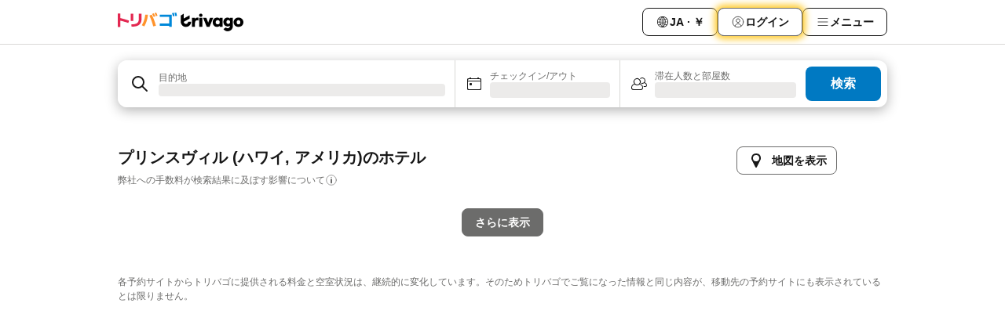

--- FILE ---
content_type: text/html; charset=utf-8
request_url: https://www.trivago.jp/ja/odrb/%E3%83%97%E3%83%AA%E3%83%B3%E3%82%B9%E3%83%B4%E3%82%A3%E3%83%AB-%E3%83%8F%E3%83%AF%E3%82%A4%E3%81%AE%E6%B5%B7%E8%BE%BA%E3%81%AE%E3%83%9B%E3%83%86%E3%83%AB?search=132-9;200-14398
body_size: 37396
content:
<!DOCTYPE html><html lang="ja" dir="ltr"><head><meta charSet="utf-8"/><meta name="viewport" content="width=device-width, initial-scale=1, shrink-to-fit=no"/><meta name="referrer" content="no-referrer-when-downgrade"/><meta property="fb:page_id" content="137633439645541"/><meta name="google" content="notranslate"/><meta name="p:domain_verify" content="7dfe2330e1dae0a6aa7f9479e616b6f9"/><meta property="og:type" content="website"/><meta name="format-detection" content="telephone=no"/><title>プリンスヴィルのホテル（ビーチに面したホテル） | トリバゴでお得な料金を検索・比較</title><meta name="description" content="アメリカ、プリンスヴィルにあるホテル3411軒の宿泊プランを検索・比較。数百万もの料金プランを掲載する「トリバゴ」で、ご希望のホテル・宿をお得に予約！"/><meta name="next-head-count" content="10"/><script>performance.mark("time-to-parse");</script><script>window.__TRV_ENVIRONMENT_VARIABLES__ = {"GTM_CONTAINER_ID":"GTM-T5HDVXN","GOOGLE_MAPS_API_KEY":"AIzaSyBoNi-Mn3_vNvmIJdXS81UGzcWlyyH0hoM","GOOGLE_MAPS_API_KEY_WITH_REGION_LOOKUP":"AIzaSyBf14Z1j1yg0xEZKUO4FViT5FHQB9nCV7w","GOOGLE_ONE_TAP_CLIENT_ID":"363634697571-lj09qn82grlkcma3sud1c11bo7srajd3.apps.googleusercontent.com","ENVIRONMENT":"prod","JLOO_AUTH_URI":"https://auth.trivago.com/server","JLOO_AUTH_CLIENT_ID":"c6f60de3f8ee607bb58ba426b47051608ea35f740c38c87ecfce2329c120ee3f","ZENDESK_ENDPOINT":"https://trivago.zendesk.com/api/v2","GIT_REV":"c46c777f","GROUP":"4","IS_DEV_TOOLS_ENABLED":"false"}</script><link rel="icon" href="/favicon_08112023.ico"/><link rel="apple-touch-icon" href="/_static/images/apple-touch-icon_08112023.png"/><link rel="preload" href="/_next/static/css/3d03de5904560e03.css" as="style"/><link rel="stylesheet" href="/_next/static/css/3d03de5904560e03.css" data-n-g=""/><link rel="preload" href="/_next/static/css/734bf65489cec8cb.css" as="style"/><link rel="stylesheet" href="/_next/static/css/734bf65489cec8cb.css" data-n-p=""/><link rel="preload" href="/_next/static/css/816b2fc98d3eb4c0.css" as="style"/><link rel="stylesheet" href="/_next/static/css/816b2fc98d3eb4c0.css"/><link rel="preload" href="/_next/static/css/57e63032b41d58fc.css" as="style"/><link rel="stylesheet" href="/_next/static/css/57e63032b41d58fc.css"/><link rel="preload" href="/_next/static/css/737ee39e74fd2d18.css" as="style"/><link rel="stylesheet" href="/_next/static/css/737ee39e74fd2d18.css"/><link rel="preload" href="/_next/static/css/cf7c61f26332e690.css" as="style"/><link rel="stylesheet" href="/_next/static/css/cf7c61f26332e690.css"/><link rel="preload" href="/_next/static/css/0620e5a7f773bc30.css" as="style"/><link rel="stylesheet" href="/_next/static/css/0620e5a7f773bc30.css"/><link rel="preload" href="/_next/static/css/8148d64900ad0121.css" as="style"/><link rel="stylesheet" href="/_next/static/css/8148d64900ad0121.css"/><link rel="preload" href="/_next/static/css/29bbf31bf6e542f5.css" as="style"/><link rel="stylesheet" href="/_next/static/css/29bbf31bf6e542f5.css"/><link rel="preload" href="/_next/static/css/37d3eadfeaff8a33.css" as="style"/><link rel="stylesheet" href="/_next/static/css/37d3eadfeaff8a33.css"/><link rel="preload" href="/_next/static/css/760db0d3f3ed6ed5.css" as="style"/><link rel="stylesheet" href="/_next/static/css/760db0d3f3ed6ed5.css"/><link rel="preload" href="/_next/static/css/ec6ec2b72906d9c2.css" as="style"/><link rel="stylesheet" href="/_next/static/css/ec6ec2b72906d9c2.css"/><link rel="preload" href="/_next/static/css/05f35f2c1d6cdb67.css" as="style"/><link rel="stylesheet" href="/_next/static/css/05f35f2c1d6cdb67.css"/><link rel="preload" href="/_next/static/css/02b38a181368786d.css" as="style"/><link rel="stylesheet" href="/_next/static/css/02b38a181368786d.css"/><link rel="preload" href="/_next/static/css/4565fa5335b60403.css" as="style"/><link rel="stylesheet" href="/_next/static/css/4565fa5335b60403.css"/><link rel="preload" href="/_next/static/css/7e42bb55953056a6.css" as="style"/><link rel="stylesheet" href="/_next/static/css/7e42bb55953056a6.css"/><link rel="preload" href="/_next/static/css/f51a710a7a32755a.css" as="style"/><link rel="stylesheet" href="/_next/static/css/f51a710a7a32755a.css"/><link rel="preload" href="/_next/static/css/35d04c8fbb7ec3a2.css" as="style"/><link rel="stylesheet" href="/_next/static/css/35d04c8fbb7ec3a2.css"/><link rel="preload" href="/_next/static/css/c12d2633d954e86f.css" as="style"/><link rel="stylesheet" href="/_next/static/css/c12d2633d954e86f.css"/><link rel="preload" href="/_next/static/css/15122885cf8deddc.css" as="style"/><link rel="stylesheet" href="/_next/static/css/15122885cf8deddc.css"/><link rel="preload" href="/_next/static/css/715f45f0906a7ef1.css" as="style"/><link rel="stylesheet" href="/_next/static/css/715f45f0906a7ef1.css"/><link rel="preload" href="/_next/static/css/e6bf2209c62b186b.css" as="style"/><link rel="stylesheet" href="/_next/static/css/e6bf2209c62b186b.css"/><link rel="preload" href="/_next/static/css/dff69ac7bead8d28.css" as="style"/><link rel="stylesheet" href="/_next/static/css/dff69ac7bead8d28.css"/><link rel="preload" href="/_next/static/css/9e5a1040d6477d52.css" as="style"/><link rel="stylesheet" href="/_next/static/css/9e5a1040d6477d52.css"/><link rel="preload" href="/_next/static/css/492d7cad37d3a096.css" as="style"/><link rel="stylesheet" href="/_next/static/css/492d7cad37d3a096.css"/><link rel="preload" href="/_next/static/css/4a3aad6c20ff9532.css" as="style"/><link rel="stylesheet" href="/_next/static/css/4a3aad6c20ff9532.css"/><link rel="preload" href="/_next/static/css/3bada2aaba3bb3d4.css" as="style"/><link rel="stylesheet" href="/_next/static/css/3bada2aaba3bb3d4.css"/><link rel="preload" href="/_next/static/css/3fd9b5f59a86efdd.css" as="style"/><link rel="stylesheet" href="/_next/static/css/3fd9b5f59a86efdd.css"/><link rel="preload" href="/_next/static/css/ef7d12b7e33bca09.css" as="style"/><link rel="stylesheet" href="/_next/static/css/ef7d12b7e33bca09.css"/><link rel="preload" href="/_next/static/css/08cbed72fe7ef23e.css" as="style"/><link rel="stylesheet" href="/_next/static/css/08cbed72fe7ef23e.css"/><link rel="preload" href="/_next/static/css/051f5925f7322115.css" as="style"/><link rel="stylesheet" href="/_next/static/css/051f5925f7322115.css"/><link rel="preload" href="/_next/static/css/7cbf705dda5c3d78.css" as="style"/><link rel="stylesheet" href="/_next/static/css/7cbf705dda5c3d78.css"/><link rel="preload" href="/_next/static/css/cc1d97c6a6a3bab1.css" as="style"/><link rel="stylesheet" href="/_next/static/css/cc1d97c6a6a3bab1.css"/><link rel="preload" href="/_next/static/css/a698cbd674f06773.css" as="style"/><link rel="stylesheet" href="/_next/static/css/a698cbd674f06773.css"/><link rel="preload" href="/_next/static/css/8182eff7e0f63a09.css" as="style"/><link rel="stylesheet" href="/_next/static/css/8182eff7e0f63a09.css"/><link rel="preload" href="/_next/static/css/bdc3eb6b50e0d54a.css" as="style"/><link rel="stylesheet" href="/_next/static/css/bdc3eb6b50e0d54a.css"/><link rel="preload" href="/_next/static/css/695d4f43de638d1a.css" as="style"/><link rel="stylesheet" href="/_next/static/css/695d4f43de638d1a.css"/><link rel="preload" href="/_next/static/css/b13148c0555c9c55.css" as="style"/><link rel="stylesheet" href="/_next/static/css/b13148c0555c9c55.css"/><link rel="preload" href="/_next/static/css/32cb48d63a88163c.css" as="style"/><link rel="stylesheet" href="/_next/static/css/32cb48d63a88163c.css"/><link rel="preload" href="/_next/static/css/968bab5a09f007ff.css" as="style"/><link rel="stylesheet" href="/_next/static/css/968bab5a09f007ff.css"/><link rel="preload" href="/_next/static/css/22a43875cf679091.css" as="style"/><link rel="stylesheet" href="/_next/static/css/22a43875cf679091.css"/><link rel="preload" href="/_next/static/css/7f48b4a6936d03e9.css" as="style"/><link rel="stylesheet" href="/_next/static/css/7f48b4a6936d03e9.css"/><link rel="preload" href="/_next/static/css/13e8cf3c94ab0baa.css" as="style"/><link rel="stylesheet" href="/_next/static/css/13e8cf3c94ab0baa.css"/><link rel="preload" href="/_next/static/css/eca4ef7a6265944d.css" as="style"/><link rel="stylesheet" href="/_next/static/css/eca4ef7a6265944d.css"/><link rel="preload" href="/_next/static/css/ea603b2a05e39ba8.css" as="style"/><link rel="stylesheet" href="/_next/static/css/ea603b2a05e39ba8.css"/><link rel="preload" href="/_next/static/css/f421dcbd47a850f1.css" as="style"/><link rel="stylesheet" href="/_next/static/css/f421dcbd47a850f1.css"/><link rel="preload" href="/_next/static/css/2517307d1ca4a3d5.css" as="style"/><link rel="stylesheet" href="/_next/static/css/2517307d1ca4a3d5.css"/><noscript data-n-css=""></noscript><script defer="" nomodule="" src="/_next/static/chunks/polyfills-42372ed130431b0a.js"></script><script src="/_static/translations/ja/21fd65d9c4563bbdb08fc82a986480b34c3b8e2e48e15d25af66f2ed2c5db092.js" defer="" data-nscript="beforeInteractive"></script><script defer="" src="/_next/static/chunks/3969-3d0fc5e4d2c7dfae.js"></script><script defer="" src="/_next/static/chunks/9127.6d148568c0a9414a.js"></script><script defer="" src="/_next/static/chunks/1115-f7bea5369f1b0614.js"></script><script defer="" src="/_next/static/chunks/8707-fd12c7605063d1ba.js"></script><script defer="" src="/_next/static/chunks/5262-d5171ef756303b54.js"></script><script defer="" src="/_next/static/chunks/2400-2866a405c2b2f7c2.js"></script><script defer="" src="/_next/static/chunks/3749-38a3f2731c5ebaf4.js"></script><script defer="" src="/_next/static/chunks/3420-9450035015a96709.js"></script><script defer="" src="/_next/static/chunks/47-f4d85477874e6340.js"></script><script defer="" src="/_next/static/chunks/7146-bda7d4571f5e0332.js"></script><script defer="" src="/_next/static/chunks/6501-33dc1536de944f02.js"></script><script defer="" src="/_next/static/chunks/5022-85a9037612592bd6.js"></script><script defer="" src="/_next/static/chunks/228-984583df09f80674.js"></script><script defer="" src="/_next/static/chunks/6729-a754e4ace248b233.js"></script><script defer="" src="/_next/static/chunks/8331-29fe78efd9daeac2.js"></script><script defer="" src="/_next/static/chunks/7290-9df50a84c6e166d3.js"></script><script defer="" src="/_next/static/chunks/1224-1e366b1bc823d2cf.js"></script><script defer="" src="/_next/static/chunks/1325.0e8c1f0b39e10e77.js"></script><script defer="" src="/_next/static/chunks/5633.e6afcb4e290234c7.js"></script><script defer="" src="/_next/static/chunks/7930.245299e6c72239ae.js"></script><script defer="" src="/_next/static/chunks/9266.c0674c55a7e1a778.js"></script><script defer="" src="/_next/static/chunks/3121.c1b48a8273b184e2.js"></script><script defer="" src="/_next/static/chunks/6062.717a47fab74cba9a.js"></script><script src="/_next/static/chunks/webpack-75149c7b136fe245.js" defer=""></script><script src="/_next/static/chunks/framework-22f5e4f86240880e.js" defer=""></script><script src="/_next/static/chunks/main-6cf8b7e571597dba.js" defer=""></script><script src="/_next/static/chunks/pages/_app-2bf7e54ffa889ae7.js" defer=""></script><script src="/_next/static/chunks/6345-1e147fd6669238da.js" defer=""></script><script src="/_next/static/chunks/9476-620507223f20fa7d.js" defer=""></script><script src="/_next/static/chunks/555-bdb41437dde061c5.js" defer=""></script><script src="/_next/static/chunks/2279-4d1cf4e53ba9b985.js" defer=""></script><script src="/_next/static/chunks/1931-f30ad6f01549c16e.js" defer=""></script><script src="/_next/static/chunks/6863-82d7cef2868c54c2.js" defer=""></script><script src="/_next/static/chunks/2005-15d7d396b0788182.js" defer=""></script><script src="/_next/static/chunks/6268-83ad884716cc116c.js" defer=""></script><script src="/_next/static/chunks/7880-a4ef95ca2f9cbd00.js" defer=""></script><script src="/_next/static/chunks/605-98dab0bb940caa93.js" defer=""></script><script src="/_next/static/chunks/pages/%5BlanguageCode%5D/odrb/%5Bslug%5D-a100330d17a7ff88.js" defer=""></script><script src="/_next/static/EQ6_Wj1abT-Pwfg7GnHp0/_buildManifest.js" defer=""></script><script src="/_next/static/EQ6_Wj1abT-Pwfg7GnHp0/_ssgManifest.js" defer=""></script></head><body><noscript data-testid="gtm-noscript"><iframe data-testid="gtm-iframe" src="https://gtm.trivago.jp/ns.html?id=GTM-T5HDVXN" height="0" width="0" style="display:none;visibility:hidden"></iframe></noscript><div id="__next"><div class="_34EENR"><button type="button" aria-hidden="true"></button></div><div class=""><div data-testid="page-header-wrapper" class=""><div class="FfmyqR e4D1FP jngrXy"><header class="R_Xe__" itemType="https://schema.org/WPHeader" itemscope=""><div class=""><a data-testid="generic-header-link" data-interaction="header-logo" title="trivago logo" aria-label="trivago logo" class="" href="/"><svg xmlns="http://www.w3.org/2000/svg" width="160" height="24" viewBox="0 0 2839.411 423.652" data-testid="header-hero-logo" class=""><defs><style>.cls-1,.cls-2,.cls-3{stroke-width:0}.cls-2{fill:#e32851}.cls-3{fill:#ff932c}</style></defs><rect width="67.79" height="205.22" x="1842.675" y="116.567" class="cls-1" rx="3.19" ry="3.19"></rect><path d="m2084.738 118.636-40.414 107.65c-.233.619-1.108.62-1.343.002l-40.776-107.66a3.19 3.19 0 0 0-2.983-2.061h-67.144c-2.264 0-3.808 2.293-2.956 4.39l80.757 198.84a3.19 3.19 0 0 0 2.956 1.99h59.052a3.19 3.19 0 0 0 2.954-1.985l81.116-198.84c.856-2.098-.688-4.395-2.954-4.395h-65.278a3.19 3.19 0 0 0-2.987 2.069m643.912-5.182c-64.083 0-110.76 45.195-110.76 105.946s46.677 105.944 110.76 105.944c63.345 0 110.761-45.564 110.761-105.944 0-60.751-47.046-105.946-110.76-105.946Zm0 154.103c-25.188 0-41.858-19.265-41.858-48.157s16.67-48.158 41.859-48.158c24.818 0 41.858 19.263 41.858 48.158 0 28.524-17.04 48.157-41.858 48.157Zm-908.428-151.975c-1.73-.634-4-1.14-6.422-1.517-3.933-.613-45.588-5.3-68.77 25.791-.411.551-1.287.257-1.287-.43v-19.669a3.19 3.19 0 0 0-3.19-3.19h-61.411a3.19 3.19 0 0 0-3.19 3.19v198.84a3.19 3.19 0 0 0 3.19 3.19h61.41a3.19 3.19 0 0 0 3.19-3.19v-73.829c0-55.195 25.559-68.924 50.75-68.924 2.963 0 11.579-.017 23.75 3.352a3.185 3.185 0 0 0 4.03-3.068V118.57c0-1.325-.806-2.532-2.05-2.988m56.348-91.945c-21.417 0-38.779 16.735-38.779 37.376s17.362 37.379 38.779 37.379 38.778-16.735 38.778-37.379-17.362-37.376-38.778-37.376m489.53 92.93h-61.41a3.19 3.19 0 0 0-3.19 3.19v19.554c0 .765-1.03.995-1.359.305-22.172-46.462-153.526-37.43-153.526 79.548 0 109.363 112.225 128.84 153.63 83.07.445-.49 1.258-.19 1.258.473v15.89a3.19 3.19 0 0 0 3.19 3.19h61.408a3.19 3.19 0 0 0 3.19-3.19v-198.84a3.19 3.19 0 0 0-3.19-3.19Zm-107.162 150.766c-27.05 0-45.903-18.853-45.903-47.95s18.853-48.364 45.903-48.364c27.46 0 45.901 19.673 45.901 48.364s-18.442 47.95-45.901 47.95m339.07-150.766h-61.41a3.19 3.19 0 0 0-3.19 3.19v19.552c0 .765-1.033.995-1.36.304-22.272-47.046-144.596-35.248-144.596 73.638 0 106.753 111.504 115.538 144.755 84.483.455-.425 1.197-.095 1.197.528v9.609h-.008c-.843 45.366-57.673 64.996-86.545 30.54a3.187 3.187 0 0 0-4.174-.634l-51.748 33.479c-1.552 1.004-1.92 3.104-.829 4.595 66.032 90.236 210.027 44.345 211.094-67.773h.005v-188.32a3.19 3.19 0 0 0-3.19-3.191Zm-101.277 140.022c-24.449 0-41.489-17.04-41.489-43.338s17.04-43.713 41.49-43.713c24.818 0 41.486 17.781 41.486 43.713s-16.668 43.338-41.487 43.338M1654.6 209.476h-61.495c-1.636 0-3.046 1.338-3.174 2.969-1.985 25.247-23.087 45.117-48.843 45.117-30.902 0-43.398-26.241-43.4-26.246-5.332-10.048-5.612-19.76-5.606-21.86a.7.7 0 0 1 .37-.618l17.596-9.723 111.18-61.484a5.32 5.32 0 0 0 2.744-4.653V66.884c0-2.43-2.608-3.967-4.734-2.792l-126.096 69.721a.717.717 0 0 1-1.065-.628V29.292c0-2.529-2.802-4.052-4.924-2.678L1426.72 65.75a5.32 5.32 0 0 0-2.426 4.463v139.265c.499 64.077 52.6 115.866 116.793 115.866 63.073 0 114.461-50 116.708-112.525.066-1.822-1.374-3.343-3.197-3.343Z" class="cls-1"></path><path d="M866.807 81.781c-1.643.633-3.485-.202-4.12-1.843q-6.852-17.694-14.006-32.556a343 343 0 0 0-15.613-28.758c-.983-1.624-.358-3.738 1.36-4.543L863.026.684a3.205 3.205 0 0 1 4.062 1.178 270 270 0 0 1 16.766 30.7c4.853 10.475 9.57 21.742 14.14 33.802a3.207 3.207 0 0 1-1.84 4.121z" class="cls-3"></path><path d="M149.92 148.606c-30.762-8.675-60.605-16.344-89.541-23.033a.71.71 0 0 1-.552-.696V23.697a3.19 3.19 0 0 0-3.19-3.19H3.19A3.19 3.19 0 0 0 0 23.696v300.495a3.19 3.19 0 0 0 3.19 3.19h53.447a3.19 3.19 0 0 0 3.19-3.19v-140.03c0-.465.433-.81.885-.699 22.067 5.41 45.043 11.494 68.972 18.283q51.84 14.717 105.178 32.755a3.19 3.19 0 0 0 4.048-2.005l15.935-47.802a3.193 3.193 0 0 0-1.987-4.035q-49.647-17.017-102.939-32.053Z" class="cls-2"></path><rect width="61.233" height="165.736" x="291.153" y="26.097" class="cls-2" rx="3.19" ry="3.19"></rect><path d="M305.751 271.385c-.278-1.884 1.162-3.584 3.066-3.649q46.205-1.56 78.059-8.51c22.05-4.806 39.59-12.14 52.612-21.995 13.02-9.853 22.347-22.93 27.977-39.239q8.445-24.457 8.446-60.355V29.287a3.19 3.19 0 0 1 3.19-3.19h55.206a3.19 3.19 0 0 1 3.19 3.19v106.59c0 32.378-4.168 60.124-12.493 83.23q-12.493 34.666-39.415 56.835c-17.947 14.781-41.174 25.746-69.68 32.905-27.838 6.987-61.211 10.784-100.125 11.399a3.21 3.21 0 0 1-3.222-2.732l-6.81-46.129Z" class="cls-2"></path><path d="M546.09 289.19a3.175 3.175 0 0 1-1.403-4.514q20.67-34.867 36.016-72.976a600 600 0 0 0 26.218-81.47c6.556-26.796 11.15-53.644 13.79-80.553a3.174 3.174 0 0 1 3.328-2.868l53.503 2.833a3.2 3.2 0 0 1 3.023 3.45q-3.643 44.468-13.992 88.927c-7.16 30.739-16.426 60.53-27.802 89.389-11.024 27.946-24.079 54.355-39.164 79.217a3.203 3.203 0 0 1-4.072 1.242zM814.469 97.809c-1.636.709-3.532-.077-4.215-1.724q-7.19-17.344-14.83-31.875-7.542-14.331-17.078-29.207c-1.032-1.609-.445-3.76 1.274-4.598l29.391-14.321a3.204 3.204 0 0 1 4.06 1.086 277 277 0 0 1 17.63 30.288q7.786 15.586 15.004 33.405A3.207 3.207 0 0 1 844.013 85z" class="cls-3"></path><path d="M1162.431 318.597V299.61a.717.717 0 0 0-.717-.717H952.006a3.19 3.19 0 0 1-3.19-3.19v-44.648a3.19 3.19 0 0 1 3.19-3.19h209.708a.717.717 0 0 0 .717-.718V97.96a.717.717 0 0 0-.717-.717H952.006a3.19 3.19 0 0 1-3.19-3.19v-44.65a3.19 3.19 0 0 1 3.19-3.19h267.062a3.19 3.19 0 0 1 3.19 3.19v269.194a3.19 3.19 0 0 1-3.19 3.19h-53.446a3.19 3.19 0 0 1-3.19-3.19Zm86.221-234.175c-1.754.322-3.422-.873-3.715-2.633-2.02-12.145-4.486-23.445-7.397-33.909q-4.314-15.487-10.509-31.996c-.672-1.791.356-3.774 2.214-4.23l32.42-7.957a3.21 3.21 0 0 1 3.778 2.028c4.035 11.28 7.524 22.456 10.456 33.533q4.396 16.606 7.436 35.619a3.21 3.21 0 0 1-2.583 3.655zm54.219-3.822c-1.765.295-3.42-.932-3.677-2.703-1.798-12.364-3.988-23.837-6.579-34.416q-3.84-15.672-9.423-32.517c-.597-1.801.485-3.73 2.34-4.133L1316.68.073a3.21 3.21 0 0 1 3.672 1.982q6.349 16.679 10.27 33.508c2.609 11.196 4.81 23.242 6.616 36.146a3.21 3.21 0 0 1-2.642 3.603L1302.87 80.6Z" style="stroke-width:0;fill:#0088d9"></path><path d="m717.03 68.184 46.213-20.423a3.19 3.19 0 0 1 4.05 1.318c8.7 14.985 54.704 98.195 93.457 245.702a3.207 3.207 0 0 1-2.305 3.92L804.8 312.268a3.177 3.177 0 0 1-3.86-2.255c-5.77-21.597-41.96-153.767-85.447-237.45a3.176 3.176 0 0 1 1.537-4.38Z" class="cls-3"></path></svg></a></div><div class="ytROMi"><div class="KvnKTm"><nav class="gPXXtI _2QGXIJ"><ul class="M4XoLB _OQpaV"><li itemscope="" itemType="https://schema.org/SiteNavigationElement" class="E5DKqf NEhNgU"><div class="vTDE1M"><a class="ehv1KY tjDLq2 e4r_YY" data-testid="header-favorites" role="link" href="/ja/profile/favorites/"><span position="start" class="bam52s TAqKnY" style="--_rotate:0deg;--_size:18px" data-testid="icon"><svg xmlns="http://www.w3.org/2000/svg" width="24" height="24" viewBox="0 0 24 24" role="img" aria-hidden="true" class="ycG2ve"><path fill="currentColor" d="M20.42 4.82A5.23 5.23 0 0 0 16.5 3 5.37 5.37 0 0 0 12 5.58 5.37 5.37 0 0 0 7.5 3a5.23 5.23 0 0 0-3.92 1.82A6.35 6.35 0 0 0 2 9.07s0 0 0 .06v.22c0 5.42 7.25 10.18 9.47 11.51a1 1 0 0 0 1 0C14.74 19.53 22 14.77 22 9.35v-.28a6.35 6.35 0 0 0-1.58-4.25M21 9.18v.17c0 4.94-7.07 9.5-9 10.65-1.92-1.15-9-5.71-9-10.65v-.17a.4.4 0 0 0 0-.11A4.81 4.81 0 0 1 7.5 4a4.39 4.39 0 0 1 3.66 2.12L12 7.44l.84-1.32A4.39 4.39 0 0 1 16.5 4 4.81 4.81 0 0 1 21 9.07a.4.4 0 0 0 0 .11"></path></svg></span>お気に入り</a></div></li><li itemscope="" itemType="https://schema.org/SiteNavigationElement" class="E5DKqf vpJVof"><button type="button" data-testid="header-localization-menu" class="ehv1KY tjDLq2 e4r_YY" data-interaction="language-selector"><span position="start" class="bam52s TAqKnY" style="--_rotate:0deg;--_size:18px" data-testid="icon"><svg xmlns="http://www.w3.org/2000/svg" width="24" height="24" viewBox="0 0 24 24" role="img" aria-hidden="true" class="ycG2ve"><path fill="none" d="M0 0h24v24H0z"></path><path fill="currentColor" d="M12 21.5V21zc-5.238 0-9.5-4.262-9.5-9.5H3h-.5c0-5.238 4.262-9.5 9.5-9.5V3v-.5c5.238 0 9.5 4.262 9.5 9.5H21h.5c0 5.238-4.262 9.5-9.5 9.5m-6.389-3.898a8.5 8.5 0 0 0 5.09 2.798 15.3 15.3 0 0 1-2.592-3.943 12.2 12.2 0 0 0-2.498 1.145m10.25-1.078A15.4 15.4 0 0 1 13.3 20.4a8.5 8.5 0 0 0 5.061-2.77 15 15 0 0 0-2.5-1.107zm-3.361-.655v3.926a14.3 14.3 0 0 0 2.394-3.557 12.4 12.4 0 0 0-2.394-.369m-3.421.312a14.3 14.3 0 0 0 2.421 3.614v-3.938c-.876.026-1.687.148-2.421.324m7.165-.586c.884.303 1.8.71 2.743 1.241a8.45 8.45 0 0 0 1.498-4.336h-3.542a11.8 11.8 0 0 1-.699 3.095M3.514 12.5a8.45 8.45 0 0 0 1.48 4.308c.645-.4 1.576-.89 2.738-1.28a11.7 11.7 0 0 1-.676-3.028H3.515zm8.986 2.362c.88.044 1.813.181 2.788.442a10.8 10.8 0 0 0 .652-2.804H12.5zM8.06 12.5c.086.952.31 1.873.63 2.745a13 13 0 0 1 2.81-.393V12.5zm8.918-1h3.507a8.44 8.44 0 0 0-1.484-4.315 14 14 0 0 1-2.55 1.207q.506 1.506.527 3.106zm-4.478 0h3.478a9.1 9.1 0 0 0-.485-2.81c-.9.245-1.904.416-2.993.449zm-4.479 0H11.5V9.13a13.3 13.3 0 0 1-2.977-.487 9.1 9.1 0 0 0-.502 2.857m-4.506 0H7.02v-.003q.022-1.627.547-3.158a16.5 16.5 0 0 1-2.555-1.175A8.44 8.44 0 0 0 3.515 11.5M12.5 4.14v4.025c.946-.03 1.825-.173 2.63-.387q-.872-1.907-2.63-3.638M8.897 7.72c.909.25 1.778.387 2.603.432V4.14Q9.771 5.844 8.897 7.72m4.49-4.107c1.204 1.221 2.107 2.512 2.708 3.865a13 13 0 0 0 2.288-1.085 8.5 8.5 0 0 0-4.995-2.78zM5.64 6.368c.787.436 1.553.78 2.295 1.046q.901-1.997 2.678-3.8A8.5 8.5 0 0 0 5.64 6.367z"></path></svg></span><span>JA · ￥</span></button></li><li itemscope="" itemType="https://schema.org/SiteNavigationElement" class="E5DKqf"><div class="j4pLyK"><button type="button" data-testid="header-login" class="ehv1KY tjDLq2 e4r_YY" data-interaction="login-button"><span position="start" class="bam52s TAqKnY" style="--_rotate:0deg;--_size:18px" data-testid="icon"><svg xmlns="http://www.w3.org/2000/svg" width="24" height="24" fill="none" viewBox="0 0 24 24" role="img" aria-hidden="true" class="ycG2ve"><path fill="transparent" d="M0 0h24v24H0z"></path><path fill="transparent" stroke="currentColor" stroke-linecap="round" stroke-linejoin="round" d="M17.129 19.038a5.36 5.36 0 0 0-1.895-2.87A5.27 5.27 0 0 0 12 15.058c-1.17 0-2.307.39-3.234 1.11a5.36 5.36 0 0 0-1.895 2.87"></path><path fill="transparent" stroke="currentColor" stroke-linecap="round" stroke-linejoin="round" d="M21 12C21 0 3 0 3 12s18 12 18 0"></path><path fill="transparent" stroke="currentColor" stroke-linecap="round" stroke-linejoin="round" d="M11.998 12.811c1.939 0 3.03-1.1 3.03-3.058s-1.091-3.059-3.03-3.059S8.97 7.796 8.97 9.754s1.09 3.057 3.028 3.057"></path></svg></span><span>ログイン</span></button></div></li><li itemscope="" itemType="https://schema.org/SiteNavigationElement" class="E5DKqf NEhNgU"><button type="button" data-testid="header-profile-menu-mobile" class="ehv1KY tjDLq2 e4r_YY" data-interaction="header-menu"><span position="start" class="bam52s TAqKnY" style="--_rotate:0deg;--_size:18px" data-testid="icon"><svg xmlns="http://www.w3.org/2000/svg" width="24" height="24" viewBox="0 0 24 24" role="img" aria-hidden="true" class="ycG2ve"><g fill="none" stroke="currentColor" stroke-linecap="round" stroke-miterlimit="10" stroke-width="2"><path d="M4 6h16M4 12h16M4 18h16" vector-effect="non-scaling-stroke"></path></g></svg></span><span>メニュー</span></button></li><li itemscope="" itemType="https://schema.org/SiteNavigationElement" class="E5DKqf vpJVof"><div data-testid="desktop-dropdown-menu" data-interaction="header-menu" class="_4DcEqf"><button type="button" data-testid="header-profile-menu-desktop" class="ehv1KY tjDLq2 e4r_YY"><span position="start" class="bam52s TAqKnY" style="--_rotate:0deg;--_size:18px" data-testid="icon"><svg xmlns="http://www.w3.org/2000/svg" width="24" height="24" fill="none" viewBox="0 0 24 24" role="img" aria-hidden="true" class="ycG2ve"><path stroke="currentColor" stroke-linecap="round" d="M4 6h16M4 12h16M4 18h16"></path></svg></span><span>メニュー</span></button></div></li></ul></nav></div></div></header></div></div><div class="OyU2WE"></div></div><div class="_SOhff gHtTGI"><div class="_SOhff"><div class="meT0Q5"><div class="vzC9TR FrYDhH XzpZLp" data-testid="search-form"><div class="_3axGO1 y1Efiu"><div class="X2yYk_"><div data-testid="auto-complete-combobox" role="combobox" aria-expanded="false" aria-controls="suggestion-list" class="If79lQ yXXD2G"><form action="" class="IxKJtG"><div role="button" class="HxkFDQ aaN4L7" tabindex="0" data-testid="auto-complete-wrapper"><div class="Z8wU9_"><span class="bam52s G_oBf2 m8EtRm" style="--_rotate:0deg;--_size:24px" data-testid="icon"><svg xmlns="http://www.w3.org/2000/svg" width="24" height="24" viewBox="0 0 24 24" role="img" aria-hidden="true" class="ycG2ve"><g fill="none" stroke="currentColor" stroke-linecap="round" stroke-miterlimit="10" stroke-width="2"><path d="M10 3a7 7 0 1 0 7 7 7 7 0 0 0-7-7ZM21 21l-6-6" vector-effect="non-scaling-stroke"></path></g></svg></span></div><span class="dmsstT SwVR4I"><label for="input-auto-complete" class="EuINlU SwVR4I">目的地</label><div class="_7XPUe4 fWwD7f"></div></span></div></form></div></div><fieldset class="MGDNki k_YRbF"><button type="button" data-testid="search-form-calendar" class="raKH_0 SwVR4I Kv9RV2"><span class="lSFHMh"><span class="bam52s _61wiWy" style="--_rotate:0deg;--_size:24px" data-testid="icon"><svg xmlns="http://www.w3.org/2000/svg" width="24" height="24" viewBox="0 0 24 24" role="img" aria-hidden="true" class="ycG2ve"><g fill="currentColor"><path d="M19 5h-1a1 1 0 0 0-2 0H8a1 1 0 0 0-2 0H5a2 2 0 0 0-2 2v11a2 2 0 0 0 2 2h14a2 2 0 0 0 2-2V7a2 2 0 0 0-2-2m1 13a1 1 0 0 1-1 1H5a1 1 0 0 1-1-1V9h16Zm0-10H4V7a1 1 0 0 1 1-1h14a1 1 0 0 1 1 1Z"></path><circle cx="7.5" cy="12.5" r="1.5"></circle><path d="M19 5h-1a1 1 0 0 0-2 0H8a1 1 0 0 0-2 0H5a2 2 0 0 0-2 2v11a2 2 0 0 0 2 2h14a2 2 0 0 0 2-2V7a2 2 0 0 0-2-2m1 13a1 1 0 0 1-1 1H5a1 1 0 0 1-1-1V9h16Zm0-10H4V7a1 1 0 0 1 1-1h14a1 1 0 0 1 1 1Z"></path><circle cx="7.5" cy="12.5" r="1.5"></circle></g></svg></span><span class="BcDnim irqByq WnmS4G SwVR4I"><span class="Lq2bmx blPGoL SwVR4I" data-testid="search-form-calendar-label">チェックイン/アウト</span><span class="dJVPMU SwVR4I" data-testid="search-form-calendar-value"><div aria-busy="true" aria-live="polite"><span class="fr8bt7 TemCix" role="status">ロード中</span><div class="_7XPUe4 OML2Lz"></div></div></span></span></span></button></fieldset><div class="QpwdOT"><span class="vs9lGU"></span><button type="button" data-testid="search-form-guest-selector" class="raKH_0 SwVR4I Kv9RV2"><span class="lSFHMh"><span class="bam52s _61wiWy" style="--_rotate:0deg;--_size:24px" data-testid="icon"><svg xmlns="http://www.w3.org/2000/svg" width="24" height="24" viewBox="0 0 24 24" role="img" aria-hidden="true" class="ycG2ve"><g fill="currentColor"><path d="M13.13 12.14a4.5 4.5 0 1 0-7.26 0A5 5 0 0 0 2 17a3 3 0 0 0 3 3h9a3 3 0 0 0 3-3 5 5 0 0 0-3.87-4.86M9.5 6a3.49 3.49 0 0 1 2.44 6A3.5 3.5 0 0 1 6 9.5 3.5 3.5 0 0 1 9.5 6M14 19H5a2 2 0 0 1-2-2 4 4 0 0 1 3.74-4 4.41 4.41 0 0 0 5.52 0A4 4 0 0 1 16 17a2 2 0 0 1-2 2"></path><path d="M19.31 10.24A3.93 3.93 0 0 0 20 8a4 4 0 0 0-6.94-2.69 6 6 0 0 1 .7.71A3 3 0 1 1 16 11a2.9 2.9 0 0 1-1.15-.23s0 .07 0 .11a4.5 4.5 0 0 1-.28.83A4 4 0 0 0 16 12a3.94 3.94 0 0 0 2.55-.94A3 3 0 0 1 21 14a1 1 0 0 1-1 1h-2.35a7 7 0 0 1 .26 1H20a2 2 0 0 0 2-2 4 4 0 0 0-2.69-3.76"></path></g></svg></span><span class="BcDnim irqByq WnmS4G SwVR4I"><span class="Lq2bmx blPGoL SwVR4I" data-testid="search-form-guest-selector-label">滞在人数と部屋数</span><span class="dJVPMU SwVR4I" data-testid="search-form-guest-selector-value"><div aria-busy="true" aria-live="polite"><span class="fr8bt7 TemCix" role="status">ロード中</span><div class="_7XPUe4 OML2Lz"></div></div></span></span></span></button></div></div><button type="button" data-testid="search-button-with-loader" class="_3tjlp_"><span class="x_o6V4"><span class="c_Rwvc">検索</span></span></button></div></div></div></div><main class="ecMnwC qxrHEo"><section class="ogmCTE"><div class="FfmyqR e4D1FP jngrXy Fr63EK"><div class="JJ0C4t"><div class="HbBE7Z"><h1 class="tODn3R _5NF9ws ttuBBL _4HaQc3">プリンスヴィル (ハワイ, アメリカ)のホテル</h1><a rel="noopener noreferrer" target="_blank" class="EH_l13 DGi8NR" data-interaction="legal-info" data-testid="legal-info-link" href="https://support.trivago.com/hc/ja/sections/360000014707"><span class="bam52s _8AvqhM _8UUOQ" style="--_rotate:0deg;--_size:16px" data-testid="icon"><svg xmlns="http://www.w3.org/2000/svg" width="24" height="24" viewBox="0 0 24 24" role="img" aria-hidden="true" class="ycG2ve"><circle cx="12" cy="12" r="9.5" fill="none" stroke="currentColor" stroke-linecap="round" stroke-miterlimit="10"></circle><path fill="none" stroke="currentColor" stroke-linecap="round" stroke-miterlimit="10" stroke-width="2" d="M12 11v6" vector-effect="non-scaling-stroke"></path><circle cx="12" cy="7" r="1" fill="currentColor"></circle></svg></span><p class="wv9cHp">弊社への手数料が検索結果に及ぼす影響について</p></a></div><div class="OwEMM9"><button type="button" data-testid="view-map-button" class="_76H3nW TBCODd"><span class="RTemR6"><svg xmlns="http://www.w3.org/2000/svg" width="24" height="24" viewBox="0 0 24 24" class="ZODGEB"><path fill="currentColor" d="M18 8.23a6 6 0 0 0-11.9 0A7 7 0 0 0 6 9a5.8 5.8 0 0 0 .38 2.09l4.75 9.4a1 1 0 0 0 1.74 0l4.75-9.4A5.8 5.8 0 0 0 18 9a7 7 0 0 0 0-.77M12 13a4 4 0 1 1 4-4 4 4 0 0 1-4 4"></path></svg><span class="U2JzLk">地図を表示</span></span></button></div></div><div class="tG7AvG"></div></div><div class="FfmyqR e4D1FP jngrXy Fr63EK"><div class="CzpcJg"><div class="GxoGcY"><button type="button" class="yGbouW tjDLq2 e4r_YY"><span>さらに表示</span></button></div></div><div class="DHjjLo"><div data-testid="legal-note-de"><p class="_56RLzE">各予約サイトからトリバゴに提供される料金と空室状況は、継続的に変化しています。そのためトリバゴでご覧になった情報と同じ内容が、移動先の予約サイトにも表示されているとは限りません。</p></div></div></div></section></main><div class="FfmyqR e4D1FP jngrXy"><div><div class="kdgVd_" data-testid="seo-module-accommodation-list"><div class="_3shSVJ"><section class="_F0W4B"><div class="SpthyU"><div class="_9btEFH"><span data-testid="text-placeholder" class="A_oAWh _3_JFA3 stJktv ERp2jT"></span><div class="COJ6ub"><span data-testid="text-placeholder" class="A_oAWh _3_JFA3 stJktv iuTOi4"></span><span data-testid="text-placeholder" class="A_oAWh _3_JFA3 stJktv iuTOi4"></span><span data-testid="text-placeholder" class="A_oAWh _3_JFA3 stJktv iuTOi4"></span></div></div></div><section><div class="QBlf66"><div style="--line-clamp:5" class="Qvbsxa" id=":Rid3abivp6:"></div></div></section><div><div class="_1Tsttn"><span data-testid="text-placeholder" class="A_oAWh _3_JFA3 stJktv N1eDVD"></span></div><div class="ndah27"><span data-testid="text-placeholder" class="A_oAWh _3_JFA3 stJktv"></span></div><div class="ndah27"><span data-testid="text-placeholder" class="A_oAWh _3_JFA3 stJktv"></span></div><div class="ndah27"><span data-testid="text-placeholder" class="A_oAWh _3_JFA3 stJktv"></span></div></div><div class="yIr0se"><a class="ehv1KY tjDLq2 e4r_YY" href="/ja/sitemaps?search=200-14398&amp;page=1">プリンスヴィルのすべての宿泊施設を表示</a></div></section></div><span data-testid="text-placeholder" class="A_oAWh _3_JFA3 stJktv KK8B6P"></span></div></div></div><div><div class="P1XtUS" data-interaction="footer"><footer class="AaADqc"><div class="ezyDS1"><svg xmlns="http://www.w3.org/2000/svg" width="77" height="21.614035087719298" viewBox="0 0 114 32" class="GXdr_M"><g clip-path="url(#Logo_default_svg_a)"><path fill="#E32851" d="M38.637 7.434h-4.913a.255.255 0 0 0-.255.255v15.907c0 .14.114.255.255.255h4.913c.14 0 .255-.114.255-.255V7.689a.255.255 0 0 0-.255-.255"></path><path fill="#FF932C" d="M52.833 7.6 49.6 16.21a.057.057 0 0 1-.107 0L46.231 7.6a.255.255 0 0 0-.239-.165h-5.37a.255.255 0 0 0-.237.351l6.46 15.907c.039.096.133.16.236.16h4.724a.255.255 0 0 0 .237-.16L58.53 7.786a.255.255 0 0 0-.237-.352h-5.222a.255.255 0 0 0-.239.166Z"></path><path fill="#0088D9" d="M104.344 7.185c-5.126 0-8.86 3.615-8.86 8.476 0 4.86 3.734 8.475 8.86 8.475 5.068 0 8.861-3.645 8.861-8.475 0-4.86-3.764-8.476-8.861-8.476m0 12.328c-2.015 0-3.348-1.541-3.348-3.853 0-2.31 1.333-3.852 3.348-3.852 1.986 0 3.349 1.54 3.349 3.853 0 2.281-1.363 3.852-3.349 3.852"></path><path fill="#E32851" d="M31.673 7.355a3 3 0 0 0-.514-.121c-.314-.05-3.647-.424-5.501 2.063-.033.044-.103.02-.103-.034V7.689a.255.255 0 0 0-.255-.255h-4.913a.255.255 0 0 0-.255.255v15.907c0 .14.114.255.255.255H25.3a.255.255 0 0 0 .255-.255V17.69c0-4.416 2.044-5.514 4.06-5.514.237 0 .926-.001 1.9.268a.255.255 0 0 0 .322-.245V7.594a.25.25 0 0 0-.164-.239M36.18 0c-1.713 0-3.102 1.339-3.102 2.99s1.39 2.99 3.103 2.99 3.102-1.339 3.102-2.99S37.893 0 36.181 0Z"></path><path fill="#FF932C" d="M75.341 7.434H70.43a.255.255 0 0 0-.255.255v1.565c0 .06-.083.08-.109.024-1.774-3.717-12.282-2.994-12.282 6.364 0 8.748 8.978 10.306 12.29 6.645.036-.04.1-.015.1.038v1.27c0 .142.115.256.256.256h4.912a.255.255 0 0 0 .256-.255V7.689a.255.255 0 0 0-.255-.255ZM66.77 19.495c-2.164 0-3.672-1.508-3.672-3.836s1.508-3.869 3.672-3.869c2.197 0 3.672 1.574 3.672 3.87 0 2.294-1.475 3.835-3.672 3.835"></path><path fill="#0088D9" d="M93.893 7.434h-4.912a.255.255 0 0 0-.255.255v1.564c0 .062-.083.08-.11.025-1.78-3.764-11.567-2.82-11.567 5.89 0 8.54 8.92 9.243 11.58 6.759a.057.057 0 0 1 .096.042v.769c-.068 3.629-4.614 5.2-6.924 2.443a.255.255 0 0 0-.334-.05l-4.14 2.677a.257.257 0 0 0-.066.368c5.283 7.219 16.802 3.548 16.887-5.422V7.69a.255.255 0 0 0-.255-.255Zm-8.101 11.201c-1.956 0-3.32-1.363-3.32-3.466s1.364-3.497 3.32-3.497c1.985 0 3.318 1.422 3.318 3.497 0 2.074-1.333 3.466-3.318 3.466"></path><path fill="#E32851" d="M18.424 14.867h-4.92a.26.26 0 0 0-.254.237 3.92 3.92 0 0 1-3.907 3.61c-2.472 0-3.472-2.1-3.472-2.1a3.9 3.9 0 0 1-.448-1.749c0-.02.011-.04.03-.05l1.407-.777 8.894-4.919a.43.43 0 0 0 .22-.372V3.46a.255.255 0 0 0-.38-.224L5.509 8.814a.057.057 0 0 1-.086-.05V.452a.255.255 0 0 0-.394-.214L.194 3.368A.43.43 0 0 0 0 3.727v11.14a9.343 9.343 0 0 0 18.68.268.257.257 0 0 0-.256-.268"></path></g><defs><clipPath id="Logo_default_svg_a"><path fill="#fff" d="M0 0h113.205v32H0z"></path></clipPath></defs></svg><ul class="DoQ1yb"><li class="qL2pjH"><a data-testid="generic-social-link" class="WFrRqV" href="https://www.facebook.com/trivago" target="_blank" rel="noopener noreferrer"><span class="bam52s fvbqen" style="--_rotate:0deg;--_size:24px" data-testid="icon"><svg xmlns="http://www.w3.org/2000/svg" width="24" height="24" viewBox="0 0 24 24" role="img" aria-hidden="true" class="ycG2ve"><path fill="currentColor" d="M12 2a10 10 0 1 0 10 10A10 10 0 0 0 12 2m3 5.62h-1.52a.65.65 0 0 0-.61.54v1.56H15c-.09 1.19-.26 2.28-.26 2.28h-1.88v6.75h-2.8V12H8.7V9.72h1.36V7.86c0-.33-.07-2.61 2.87-2.61H15Z"></path></svg></span><span class="a0KIYv TemCix">Facebook</span></a></li><li class="qL2pjH"><a data-testid="generic-social-link" class="WFrRqV" href="https://twitter.com/trivago" target="_blank" rel="noopener noreferrer"><span class="bam52s fvbqen" style="--_rotate:0deg;--_size:24px" data-testid="icon"><svg xmlns="http://www.w3.org/2000/svg" width="24" height="24" fill="none" viewBox="0 0 24 24" role="img" aria-hidden="true" class="ycG2ve"><path fill="currentColor" fill-rule="evenodd" d="M2 12.101c0-5.52 4.48-10 10-10s10 4.48 10 10-4.48 10-10 10-10-4.48-10-10m15.29-5.5h-1.84l-3.033 3.514-2.62-3.514H6l4.534 6.016-4.3 4.984h1.844l3.317-3.845 2.902 3.845H18l-4.73-6.34zm-1.467 9.884h-1.02L8.146 7.66h1.095z" clip-rule="evenodd"></path></svg></span><span class="a0KIYv TemCix">Twitter</span></a></li><li class="qL2pjH"><a data-testid="generic-social-link" class="WFrRqV" href="https://instagram.com/trivago/" target="_blank" rel="noopener noreferrer"><span class="bam52s fvbqen" style="--_rotate:0deg;--_size:24px" data-testid="icon"><svg xmlns="http://www.w3.org/2000/svg" width="24" height="24" viewBox="0 0 24 24" role="img" aria-hidden="true" class="ycG2ve"><g fill="currentColor"><circle cx="12" cy="12" r="2.25"></circle><path d="M17.49 9.27A3.9 3.9 0 0 0 17.26 8a2 2 0 0 0-.51-.77 2 2 0 0 0-.75-.49 3.9 3.9 0 0 0-1.25-.23H9.29A3.9 3.9 0 0 0 8 6.74a2 2 0 0 0-.77.51 2 2 0 0 0-.49.75 3.9 3.9 0 0 0-.23 1.25v5.46A3.9 3.9 0 0 0 6.74 16a2 2 0 0 0 .51.77 2 2 0 0 0 .77.51 3.9 3.9 0 0 0 1.25.23h5.46a3.9 3.9 0 0 0 1.27-.25A2.32 2.32 0 0 0 17.26 16a3.9 3.9 0 0 0 .23-1.25v-2.73c0-1.8.03-2.02 0-2.75M12 15.46A3.46 3.46 0 1 1 15.46 12 3.46 3.46 0 0 1 12 15.46m3.6-6.25a.81.81 0 1 1 .81-.81.81.81 0 0 1-.81.81"></path><path d="M12 2a10 10 0 1 0 10 10A10 10 0 0 0 12 2m6.7 12.78a4.8 4.8 0 0 1-.31 1.64 3.5 3.5 0 0 1-2 2 4.8 4.8 0 0 1-1.64.31c-.72 0-.95.05-2.78.05s-2.06 0-2.78-.05a4.8 4.8 0 0 1-1.64-.31 3.2 3.2 0 0 1-1.19-.78 3.2 3.2 0 0 1-.78-1.19 4.8 4.8 0 0 1-.31-1.64V9.25a4.8 4.8 0 0 1 .31-1.64 3.2 3.2 0 0 1 .78-1.19 3.2 3.2 0 0 1 1.19-.78 5 5 0 0 1 1.64-.32h5.56a5 5 0 0 1 1.64.32 3.2 3.2 0 0 1 1.19.78 3.2 3.2 0 0 1 .78 1.19 4.8 4.8 0 0 1 .31 1.64c0 .72.05.95.05 2.78s.02 2.03-.02 2.75"></path></g></svg></span><span class="a0KIYv TemCix">Instagram</span></a></li><li class="qL2pjH"><a data-testid="generic-social-link" class="WFrRqV" href="https://www.youtube.com/user/trivago" target="_blank" rel="noopener noreferrer"><span class="bam52s fvbqen" style="--_rotate:0deg;--_size:24px" data-testid="icon"><svg xmlns="http://www.w3.org/2000/svg" width="24" height="24" viewBox="0 0 24 24" role="img" aria-hidden="true" class="ycG2ve"><g fill="currentColor"><path d="m10 9 5 3-5 3z"></path><path d="M12 2a10 10 0 1 0 10 10A10 10 0 0 0 12 2m7 12.59A2.36 2.36 0 0 1 16.59 17H7.41A2.36 2.36 0 0 1 5 14.59V9.41A2.36 2.36 0 0 1 7.41 7h9.18A2.36 2.36 0 0 1 19 9.41Z"></path></g></svg></span><span class="a0KIYv TemCix">Youtube</span></a></li><li class="qL2pjH"><a data-testid="generic-social-link" class="WFrRqV" href="https://www.linkedin.com/company/trivagonv/" target="_blank" rel="noopener noreferrer"><span class="bam52s fvbqen" style="--_rotate:0deg;--_size:24px" data-testid="icon"><svg xmlns="http://www.w3.org/2000/svg" width="24" height="24" viewBox="0 0 24 24" role="img" aria-hidden="true" class="ycG2ve"><path fill="currentColor" d="M12 2a10 10 0 1 0 10 10A10 10 0 0 0 12 2M8.73 17.4H6.15V9.71h2.58ZM7.44 8.66A1.33 1.33 0 1 1 7.46 6a1.33 1.33 0 1 1 0 2.66ZM18 17.4h-2.57v-4.12c0-1-.37-1.74-1.31-1.74a1.39 1.39 0 0 0-1.31.94 1.7 1.7 0 0 0-.09.62v4.3h-2.57V9.71h2.57v1.09A2.54 2.54 0 0 1 15 9.53c1.69 0 3 1.09 3 3.46Z"></path></svg></span><span class="a0KIYv TemCix">Linkedin</span></a></li></ul></div><div class="VjkK1h"><div class="e46RJ_" data-testid="footer-locale"><div class="Mtwhr5 rNZOf5"><img data-testid="footer-locale-flag" role="presentation" class="_4C7VsH" style="object-position:0 -570px" loading="lazy" src="https://imgcy.trivago.com/q_auto/v1/hardcodedimages/imagemap_all_flags_21@2x.png" alt="jp"/></div><span class="sgOc49 Lodr25 JBdO3l"><select data-testid="footer-locale-select" name="platform" class="KEoZYH _4dBbaz SwVR4I"><option value="shabaka" data-testid="option">Arab World (العالم العربي)</option><option value="ar" data-testid="option">Argentina</option><option value="au" data-testid="option">Australia</option><option value="at" data-testid="option">Austria (Österreich)</option><option value="be" data-testid="option">Belgium (België)</option><option value="br" data-testid="option">Brazil (Brasil)</option><option value="bg" data-testid="option">Bulgaria (България)</option><option value="ca" data-testid="option">Canada</option><option value="cl" data-testid="option">Chile</option><option value="co" data-testid="option">Colombia</option><option value="hr" data-testid="option">Croatia (Hrvatska)</option><option value="cz" data-testid="option">Czechia (Česko)</option><option value="dk" data-testid="option">Denmark (Danmark)</option><option value="ec" data-testid="option">Ecuador</option><option value="fi" data-testid="option">Finland (Suomi)</option><option value="fr" data-testid="option">France</option><option value="de" data-testid="option">Germany (Deutschland)</option><option value="gr" data-testid="option">Greece (Ελλάδα)</option><option value="hk" data-testid="option">Hong Kong (香港)</option><option value="hu" data-testid="option">Hungary (Magyarország)</option><option value="in" data-testid="option">India</option><option value="id" data-testid="option">Indonesia</option><option value="ie" data-testid="option">Ireland</option><option value="il" data-testid="option">Israel (ישראל)</option><option value="it" data-testid="option">Italy (Italia)</option><option value="jp" data-testid="option" selected="">Japan (日本)</option><option value="kr" data-testid="option">Korea (한국)</option><option value="my" data-testid="option">Malaysia</option><option value="mx" data-testid="option">Mexico (México)</option><option value="nl" data-testid="option">Netherlands (Nederland)</option><option value="nz" data-testid="option">New Zealand</option><option value="no" data-testid="option">Norway (Norge)</option><option value="pe" data-testid="option">Peru (Perú)</option><option value="ph" data-testid="option">Philippines (Pilipinas)</option><option value="pl" data-testid="option">Poland (Polska)</option><option value="pt" data-testid="option">Portugal</option><option value="ro" data-testid="option">Romania (România)</option><option value="rs" data-testid="option">Serbia (Srbija)</option><option value="sg" data-testid="option">Singapore</option><option value="sk" data-testid="option">Slovakia (Slovensko)</option><option value="si" data-testid="option">Slovenia (Slovenija)</option><option value="za" data-testid="option">South Africa</option><option value="es" data-testid="option">Spain (España)</option><option value="se" data-testid="option">Sweden (Sverige)</option><option value="ch" data-testid="option">Switzerland (Schweiz)</option><option value="tw" data-testid="option">Taiwan (台灣)</option><option value="th" data-testid="option">Thailand (ประเทศไทย)</option><option value="tr" data-testid="option">Turkey (Türkiye)</option><option value="ae" data-testid="option">UAE</option><option value="uk" data-testid="option">United Kingdom</option><option value="uy" data-testid="option">Uruguay</option><option value="us" data-testid="option">USA</option><option value="vn" data-testid="option">Vietnam (Việt Nam)</option></select><span class="bam52s oqWUoG m8EtRm" style="--_rotate:90deg;--_size:24px" data-testid="icon"><svg xmlns="http://www.w3.org/2000/svg" width="24" height="24" viewBox="0 0 24 24" role="img" aria-hidden="true" class="ycG2ve"><g fill="none" stroke="currentColor" stroke-linecap="round" stroke-miterlimit="10" stroke-width="2"><path d="m10 17 5-5M10 7l5 5" vector-effect="non-scaling-stroke"></path></g></svg></span></span></div></div><div class="_0EgS_E"><div class="tq4LkB"><div class="JrQCFx"><ul class="VVhaMM"><li class="R32Kb1"><a data-testid="generic-footer-link" href="https://company.trivago.com/" target="_blank" rel="noopener noreferrer ">トリバゴとは</a></li><li class="R32Kb1"><a data-testid="generic-footer-link" href="https://company.trivago.com/open-positions/?gh_src=21d449cf2" target="_blank" rel="noopener noreferrer ">募集職種</a></li><li class="R32Kb1"><a data-testid="generic-footer-link" href="https://company.trivago.com/press/" target="_blank" rel="noopener noreferrer ">プレスセンター</a></li><li class="R32Kb1"><a data-testid="generic-footer-link" href="https://ir.trivago.com/" target="_blank" rel="noopener noreferrer ">投資家向け広報</a></li></ul><ul class="VVhaMM"><li class="R32Kb1"><a data-testid="generic-footer-link" href="https://www.trivago.jp/ja/app" title="モバイルアプリ" target="_blank" rel="noopener noreferrer ">◆無料トリバゴ モバイルアプリのご紹介
</a></li><li class="R32Kb1"><a data-testid="generic-footer-link" href="https://studio.trivago.com/home" target="_blank" rel="noopener noreferrer nofollow">ホテル関係者用トリバゴ</a></li></ul></div><ul class="VVhaMM"><li class="R32Kb1"><a data-testid="generic-footer-link" href="https://support.trivago.com/hc/ja" target="_blank" rel="noopener noreferrer ">ヘルプ</a></li><li class="R32Kb1"><a data-testid="generic-footer-link" href="https://support.trivago.com/hc/ja/sections/360000014707" target="_blank" rel="noopener noreferrer ">トリバゴの詳細</a></li><li class="R32Kb1"><a data-testid="generic-footer-link" href="https://www.trivago.jp/ja/st/ご利用規約" target="_blank" rel="noopener noreferrer nofollow">利用規約</a></li><li class="R32Kb1"><a data-testid="generic-footer-link" href="https://www.trivago.jp/ja/sl/法的事項" target="_blank" rel="noopener noreferrer nofollow">会社概要</a></li><li class="R32Kb1"><button type="button" class="Hgz2l9" id="cookie-consent-footer-btn-handler">Cookieの設定<!-- --> </button></li><li class="R32Kb1"><a data-testid="generic-footer-link" href="https://www.trivago.jp/ja/sp/プライバシーポリシー" target="_blank" rel="noopener noreferrer nofollow">プライバシーに関する通知</a></li><li class="R32Kb1"><a data-testid="generic-footer-link" href="https://company.trivago.com/dsa-information/" target="_blank" rel="noopener noreferrer nofollow">DSA 情報</a></li><li class="R32Kb1"><a data-testid="generic-footer-link" href="https://vdp.trivago.com" target="_blank" rel="noopener noreferrer nofollow">脆弱性開示プログラム</a></li></ul></div><div class="HYoYiI"><div class="KhfsVb"></div><div><p class="PQiHsg" data-testid="footer-company-address"><strong>trivago N.V.</strong>, Kesselstraße 5 – 7, 40221 Düsseldorf, Germany</p><p class="fJjpsi">Copyright 2026 trivago | All rights reserved.</p></div></div></div></footer></div></div></div><div id="toast-root"></div><div id="overlay-root"></div><section id="modal-root"></section><section id="idle-notification-modal-root"></section><script id="__NEXT_DATA__" type="application/json">{"props":{"pageProps":{"monitoringServices":[],"mdx":{"description":{"compiledSource":""}},"initialState":{"searchState":{"base":{"nsids":[{"ns":132,"id":9},{"ns":200,"id":14398}],"stayPeriod":["2026-02-04","2026-02-05"],"dateSource":0,"sortingId":0,"offset":0,"limit":35,"price":{"range":[0,2147483647],"isPerNight":true},"coordinates":null,"distance":0,"freeSearch":[],"version":0},"changes":[{"op":"replace","path":["dateSource"],"value":0,"origin":"!search-state-initializer!"},{"op":"replace","path":["nsids"],"value":[{"ns":132,"id":9},{"ns":200,"id":14398}],"origin":"search-param-override"},{"op":"replace","path":["nsids"],"value":[{"ns":132,"id":9},{"ns":200,"id":14398}],"origin":"search-param-override"},{"op":"replace","path":["stayPeriod"],"value":["2026-02-04","2026-02-05"],"origin":"setup-stay-period-override"},{"op":"replace","path":["stayPeriod"],"value":["2026-02-04","2026-02-05"],"origin":"setup-stay-period-override"}],"interactions":{}},"searchMeta":{"target":{"current":null,"previous":null}},"environment":{"initialUrl":"http://www.trivago.jp/ja/odrb/%E3%83%97%E3%83%AA%E3%83%B3%E3%82%B9%E3%83%B4%E3%82%A3%E3%83%AB-%E3%83%8F%E3%83%AF%E3%82%A4%E3%81%AE%E6%B5%B7%E8%BE%BA%E3%81%AE%E3%83%9B%E3%83%86%E3%83%AB?search=132-9;200-14398","languageCode":"ja","languageSource":0,"platformCode":"jp","cTests":{"control":["40983","57901","61126-1","61126-2","61126-3","70018-1","70018-2","70873","71342-1","71342-2","71342-3","71342-4","71342-5","71549","71550","71556-1","71556-2","71622","71737","71283","71551","72035","72074","71949","72139","71772","71909-1","71894-1","71894-2","72221","72192","72180","72190","72188","72122","72218-1","72218-2","72252","72201","72224","72209","72194","72241","72116","72215","71649","72277","72269","71847","72300"],"test":["55622","46164","48405","51886","52345","70332","70407","70773-2","70766","70830","70928-1","70806","70916","71028-1","70798","71057-2","71230","71254","71285","71393-1","71172","71475","71469","71460","71428","71552","71548","71553-1","71554-2","71555-1","71512","71498","71523","71173","71569","71599","71591","71619","71561","71479-1","71315","71734","71735","71736","71576","71659","71621","71654","71729","71693-2","71721","71691","71730","71600","71773","71677","71748","71796-1","71686","71813","71709","71710","71107","70698","71725-2","71606","71851","71638-1","71848","71934","71948","71995","71503","71947","71771","71844","72046","72054","72053","71628","71969","71809","71854","71968","71980","71768","70620-2","71852","71881","71727","72005","71987","71960","72107","72034-1","72002-1","71935","72076","72052","72008","72003","71916","72043","72132","71605-2","71975","72176-1","71917","71912","72026","71970","71694","72193-2","71861","71954-1","71985-1","72181","72082","72144","72214-2","72105-2","72216","72009-1","72138","72106","72068","71986","72099-2","72113","71944","72121","72167-2","72185","72108","72004","72196-1","72175","72058-6","72077","72071","72177","71530","72130","72179-1","71999","72210","72128","71232-2","72239","72242","72244","72226","71651","72159","72173","72266-1","72125-1","72243","72154","72127-1","72288","72133","72184","72213-2","72253","71718","72141","72189","72110","72308","72245","72309-2","72265","71610","71563"],"ineligible":["56034","70136-1","70136-2","70290","70405-1","70405-2","70837","71005","71111","71142","71127","71235","71228-2","71344","71509","71481-2","71557-1","71557-2","71565","71508-1","71508-2","71508-3","71466","71652","71665","71674","71237","71661-1","71661-2","71588","71755","71618","71507-1","71870","71617","71840","71823-3","71769","71794","71992","71892","71227","72047","72048","72017-1","72017-2","72017-3","71407","71945","71973","71959","72045","72050-1","72170","72126-2","72187","72091","72198","72089","72202-1","72149-1","72149-2","72149-3","72247","72260","72156","72162","72270","72160","72293","72006-2","72124-1","72124-4","72289","72207","70883","71683"],"logging":{"activeCTests":[{"ctest_id":9618,"mantis_id":55622,"variant_id":0},{"ctest_id":10331,"mantis_id":46164,"variant_id":0},{"ctest_id":10333,"mantis_id":48405,"variant_id":0},{"ctest_id":10340,"mantis_id":51886,"variant_id":0},{"ctest_id":10341,"mantis_id":52345,"variant_id":0},{"ctest_id":18551,"mantis_id":70332,"variant_id":0},{"ctest_id":19739,"mantis_id":70407,"variant_id":0},{"ctest_id":22699,"mantis_id":70773,"variant_id":2},{"ctest_id":23528,"mantis_id":70766,"variant_id":0},{"ctest_id":23714,"mantis_id":70830,"variant_id":0},{"ctest_id":23735,"mantis_id":70928,"variant_id":1},{"ctest_id":24296,"mantis_id":70806,"variant_id":0},{"ctest_id":24768,"mantis_id":70916,"variant_id":0},{"ctest_id":25669,"mantis_id":71028,"variant_id":1},{"ctest_id":26043,"mantis_id":70798,"variant_id":0},{"ctest_id":26192,"mantis_id":71057,"variant_id":2},{"ctest_id":27045,"mantis_id":71230,"variant_id":0},{"ctest_id":27261,"mantis_id":71254,"variant_id":0},{"ctest_id":27464,"mantis_id":71285,"variant_id":0},{"ctest_id":28409,"mantis_id":71393,"variant_id":1},{"ctest_id":28990,"mantis_id":71172,"variant_id":0},{"ctest_id":29023,"mantis_id":71475,"variant_id":0},{"ctest_id":29024,"mantis_id":71469,"variant_id":0},{"ctest_id":29259,"mantis_id":71460,"variant_id":0},{"ctest_id":29369,"mantis_id":71428,"variant_id":0},{"ctest_id":29564,"mantis_id":71552,"variant_id":0},{"ctest_id":29565,"mantis_id":71548,"variant_id":0},{"ctest_id":29570,"mantis_id":71553,"variant_id":1},{"ctest_id":29571,"mantis_id":71554,"variant_id":2},{"ctest_id":29572,"mantis_id":71555,"variant_id":1},{"ctest_id":29574,"mantis_id":71512,"variant_id":0},{"ctest_id":29593,"mantis_id":71498,"variant_id":0},{"ctest_id":29705,"mantis_id":71523,"variant_id":0},{"ctest_id":29929,"mantis_id":71173,"variant_id":0},{"ctest_id":30024,"mantis_id":71569,"variant_id":0},{"ctest_id":30128,"mantis_id":71599,"variant_id":0},{"ctest_id":30332,"mantis_id":71591,"variant_id":0},{"ctest_id":30353,"mantis_id":71619,"variant_id":0},{"ctest_id":30927,"mantis_id":71561,"variant_id":0},{"ctest_id":31166,"mantis_id":71479,"variant_id":1},{"ctest_id":31283,"mantis_id":71315,"variant_id":0},{"ctest_id":31411,"mantis_id":71734,"variant_id":0},{"ctest_id":31412,"mantis_id":71735,"variant_id":0},{"ctest_id":31413,"mantis_id":71736,"variant_id":0},{"ctest_id":31509,"mantis_id":71576,"variant_id":0},{"ctest_id":31618,"mantis_id":71659,"variant_id":0},{"ctest_id":31710,"mantis_id":71621,"variant_id":0},{"ctest_id":31720,"mantis_id":71654,"variant_id":0},{"ctest_id":31922,"mantis_id":71729,"variant_id":0},{"ctest_id":32042,"mantis_id":71693,"variant_id":2},{"ctest_id":32068,"mantis_id":71721,"variant_id":0},{"ctest_id":32581,"mantis_id":71691,"variant_id":0},{"ctest_id":32835,"mantis_id":71730,"variant_id":0},{"ctest_id":32836,"mantis_id":71600,"variant_id":0},{"ctest_id":32922,"mantis_id":71773,"variant_id":0},{"ctest_id":32923,"mantis_id":71677,"variant_id":0},{"ctest_id":32924,"mantis_id":71748,"variant_id":0},{"ctest_id":33237,"mantis_id":71796,"variant_id":1},{"ctest_id":33239,"mantis_id":71686,"variant_id":0},{"ctest_id":33260,"mantis_id":71813,"variant_id":0},{"ctest_id":33467,"mantis_id":71709,"variant_id":0},{"ctest_id":33468,"mantis_id":71710,"variant_id":0},{"ctest_id":33491,"mantis_id":71107,"variant_id":0},{"ctest_id":34077,"mantis_id":70698,"variant_id":0},{"ctest_id":34224,"mantis_id":71725,"variant_id":2},{"ctest_id":34636,"mantis_id":71606,"variant_id":0},{"ctest_id":34852,"mantis_id":71851,"variant_id":0},{"ctest_id":35451,"mantis_id":71638,"variant_id":1},{"ctest_id":35453,"mantis_id":71848,"variant_id":0},{"ctest_id":35637,"mantis_id":71934,"variant_id":0},{"ctest_id":35675,"mantis_id":71948,"variant_id":0},{"ctest_id":35792,"mantis_id":71995,"variant_id":0},{"ctest_id":35820,"mantis_id":71503,"variant_id":0},{"ctest_id":35859,"mantis_id":71947,"variant_id":0},{"ctest_id":35872,"mantis_id":71771,"variant_id":0},{"ctest_id":36084,"mantis_id":71844,"variant_id":0},{"ctest_id":36255,"mantis_id":72046,"variant_id":0},{"ctest_id":36260,"mantis_id":72054,"variant_id":0},{"ctest_id":36261,"mantis_id":72053,"variant_id":0},{"ctest_id":36294,"mantis_id":71628,"variant_id":0},{"ctest_id":36295,"mantis_id":71969,"variant_id":0},{"ctest_id":36303,"mantis_id":71809,"variant_id":0},{"ctest_id":36305,"mantis_id":71854,"variant_id":0},{"ctest_id":36315,"mantis_id":71968,"variant_id":0},{"ctest_id":36342,"mantis_id":71980,"variant_id":0},{"ctest_id":36381,"mantis_id":71768,"variant_id":0},{"ctest_id":36386,"mantis_id":70620,"variant_id":2},{"ctest_id":36545,"mantis_id":71852,"variant_id":0},{"ctest_id":36560,"mantis_id":71881,"variant_id":0},{"ctest_id":36562,"mantis_id":71727,"variant_id":0},{"ctest_id":36688,"mantis_id":72005,"variant_id":0},{"ctest_id":36905,"mantis_id":71987,"variant_id":0},{"ctest_id":37012,"mantis_id":71960,"variant_id":0},{"ctest_id":37022,"mantis_id":72107,"variant_id":0},{"ctest_id":37033,"mantis_id":72034,"variant_id":1},{"ctest_id":37185,"mantis_id":72002,"variant_id":1},{"ctest_id":37218,"mantis_id":71935,"variant_id":0},{"ctest_id":37229,"mantis_id":72076,"variant_id":0},{"ctest_id":37354,"mantis_id":72052,"variant_id":0},{"ctest_id":37428,"mantis_id":72008,"variant_id":0},{"ctest_id":37689,"mantis_id":72003,"variant_id":0},{"ctest_id":37690,"mantis_id":71916,"variant_id":0},{"ctest_id":37692,"mantis_id":72043,"variant_id":0},{"ctest_id":37695,"mantis_id":72132,"variant_id":0},{"ctest_id":37713,"mantis_id":71605,"variant_id":2},{"ctest_id":37764,"mantis_id":71975,"variant_id":0},{"ctest_id":37918,"mantis_id":72176,"variant_id":1},{"ctest_id":37946,"mantis_id":71917,"variant_id":0},{"ctest_id":37947,"mantis_id":71912,"variant_id":0},{"ctest_id":37948,"mantis_id":72026,"variant_id":0},{"ctest_id":37958,"mantis_id":71970,"variant_id":0},{"ctest_id":37974,"mantis_id":71694,"variant_id":0},{"ctest_id":38099,"mantis_id":72193,"variant_id":2},{"ctest_id":38987,"mantis_id":71861,"variant_id":0},{"ctest_id":39017,"mantis_id":71954,"variant_id":1},{"ctest_id":39083,"mantis_id":71985,"variant_id":1},{"ctest_id":39096,"mantis_id":72181,"variant_id":0},{"ctest_id":39125,"mantis_id":72082,"variant_id":0},{"ctest_id":39338,"mantis_id":72144,"variant_id":0},{"ctest_id":39342,"mantis_id":72214,"variant_id":2},{"ctest_id":39357,"mantis_id":72105,"variant_id":2},{"ctest_id":39359,"mantis_id":72216,"variant_id":0},{"ctest_id":39376,"mantis_id":72009,"variant_id":1},{"ctest_id":39497,"mantis_id":72138,"variant_id":0},{"ctest_id":39540,"mantis_id":72106,"variant_id":0},{"ctest_id":39541,"mantis_id":72068,"variant_id":0},{"ctest_id":39550,"mantis_id":71986,"variant_id":0},{"ctest_id":39551,"mantis_id":72099,"variant_id":2},{"ctest_id":39650,"mantis_id":72113,"variant_id":0},{"ctest_id":39784,"mantis_id":71944,"variant_id":0},{"ctest_id":39785,"mantis_id":72121,"variant_id":0},{"ctest_id":40091,"mantis_id":72167,"variant_id":2},{"ctest_id":40093,"mantis_id":72185,"variant_id":0},{"ctest_id":40103,"mantis_id":72108,"variant_id":0},{"ctest_id":40104,"mantis_id":72004,"variant_id":0},{"ctest_id":40117,"mantis_id":72196,"variant_id":1},{"ctest_id":40135,"mantis_id":72175,"variant_id":0},{"ctest_id":40157,"mantis_id":72058,"variant_id":6},{"ctest_id":40172,"mantis_id":72077,"variant_id":0},{"ctest_id":40174,"mantis_id":72071,"variant_id":0},{"ctest_id":40176,"mantis_id":72177,"variant_id":0},{"ctest_id":40177,"mantis_id":71530,"variant_id":0},{"ctest_id":40180,"mantis_id":72130,"variant_id":0},{"ctest_id":40295,"mantis_id":72179,"variant_id":1},{"ctest_id":40296,"mantis_id":71999,"variant_id":0},{"ctest_id":40315,"mantis_id":72210,"variant_id":0},{"ctest_id":40320,"mantis_id":72128,"variant_id":0},{"ctest_id":40345,"mantis_id":71232,"variant_id":2},{"ctest_id":40378,"mantis_id":72239,"variant_id":0},{"ctest_id":40396,"mantis_id":72242,"variant_id":0},{"ctest_id":40510,"mantis_id":72244,"variant_id":0},{"ctest_id":40514,"mantis_id":72226,"variant_id":0},{"ctest_id":40515,"mantis_id":71651,"variant_id":0},{"ctest_id":40527,"mantis_id":72159,"variant_id":0},{"ctest_id":40531,"mantis_id":72173,"variant_id":0},{"ctest_id":40624,"mantis_id":72266,"variant_id":1},{"ctest_id":40625,"mantis_id":72125,"variant_id":1},{"ctest_id":40626,"mantis_id":72243,"variant_id":0},{"ctest_id":40635,"mantis_id":72154,"variant_id":0},{"ctest_id":40639,"mantis_id":72127,"variant_id":1},{"ctest_id":40640,"mantis_id":72288,"variant_id":0},{"ctest_id":40642,"mantis_id":72133,"variant_id":0},{"ctest_id":40644,"mantis_id":72184,"variant_id":0},{"ctest_id":40663,"mantis_id":72213,"variant_id":2},{"ctest_id":40674,"mantis_id":72253,"variant_id":0},{"ctest_id":40678,"mantis_id":71718,"variant_id":0},{"ctest_id":40682,"mantis_id":72141,"variant_id":0},{"ctest_id":40685,"mantis_id":72189,"variant_id":0},{"ctest_id":40687,"mantis_id":72110,"variant_id":0},{"ctest_id":40707,"mantis_id":72308,"variant_id":0},{"ctest_id":40708,"mantis_id":72245,"variant_id":0},{"ctest_id":40803,"mantis_id":72309,"variant_id":2},{"ctest_id":40809,"mantis_id":72265,"variant_id":0},{"ctest_id":40810,"mantis_id":71610,"variant_id":0},{"ctest_id":40814,"mantis_id":71563,"variant_id":0}],"controlCTests":[{"ctest_id":37942,"mantis_id":71772,"variants":[]},{"ctest_id":40815,"mantis_id":72269,"variants":[]},{"ctest_id":39759,"mantis_id":72122,"variants":[]},{"ctest_id":40661,"mantis_id":72215,"variants":[]},{"ctest_id":40801,"mantis_id":71649,"variants":[]},{"ctest_id":27660,"mantis_id":71342,"variants":[1,2,3,4,5]},{"ctest_id":40085,"mantis_id":72218,"variants":[1,2]},{"ctest_id":38093,"mantis_id":71909,"variants":[1]},{"ctest_id":10330,"mantis_id":40983,"variants":[]},{"ctest_id":36075,"mantis_id":71551,"variants":[]},{"ctest_id":29567,"mantis_id":71550,"variants":[]},{"ctest_id":37017,"mantis_id":72074,"variants":[]},{"ctest_id":40362,"mantis_id":72224,"variants":[]},{"ctest_id":40530,"mantis_id":72241,"variants":[]},{"ctest_id":40660,"mantis_id":72116,"variants":[]},{"ctest_id":40300,"mantis_id":72252,"variants":[]},{"ctest_id":33269,"mantis_id":71283,"variants":[]},{"ctest_id":36256,"mantis_id":72035,"variants":[]},{"ctest_id":15578,"mantis_id":70018,"variants":[1,2]},{"ctest_id":39555,"mantis_id":72192,"variants":[]},{"ctest_id":40816,"mantis_id":71847,"variants":[]},{"ctest_id":39755,"mantis_id":72190,"variants":[]},{"ctest_id":37625,"mantis_id":71949,"variants":[]},{"ctest_id":30657,"mantis_id":71622,"variants":[]},{"ctest_id":39552,"mantis_id":72221,"variants":[]},{"ctest_id":13082,"mantis_id":57901,"variants":[]},{"ctest_id":38986,"mantis_id":71894,"variants":[1,2]},{"ctest_id":40365,"mantis_id":72209,"variants":[]},{"ctest_id":40321,"mantis_id":72201,"variants":[]},{"ctest_id":40383,"mantis_id":72194,"variants":[]},{"ctest_id":39756,"mantis_id":72188,"variants":[]},{"ctest_id":29566,"mantis_id":71549,"variants":[]},{"ctest_id":23603,"mantis_id":70873,"variants":[]},{"ctest_id":29573,"mantis_id":71556,"variants":[1,2]},{"ctest_id":31414,"mantis_id":71737,"variants":[]},{"ctest_id":39749,"mantis_id":72180,"variants":[]},{"ctest_id":40805,"mantis_id":72277,"variants":[]},{"ctest_id":40822,"mantis_id":72300,"variants":[]},{"ctest_id":14607,"mantis_id":61126,"variants":[1,2,3]},{"ctest_id":37688,"mantis_id":72139,"variants":[]}]},"meta":null,"error":null},"currencyCode":"JPY","currencySources":{"query":null,"cookie":null,"platform":"JPY"},"platformSources":{"query":null,"cookie":null,"geo":"us","host":"jp"},"runtimeEnv":"server","trafficInfo":{"trafficChannelId":-1,"cip":null,"cipTc":null,"trafficChannelName":"branded","trafficChannelLiteId":0},"agentId":1,"browserType":"CHROME","isBotUserAgent":false,"deviceCategory":"desktop","userUsRegion":"OH","userCountry":"US","tid":"ae1a5057024c77c4f8b6f445b2","applicationGroup":4,"clientConnectionId":"GTBG9I2aP0UlDNFuvLQV2m6kuv6","releaseNumber":"c46c777f","deploymentGroup":"main","isTrvOfficeIp":false,"deviceBreakpoint":"4xl","host":"www.trivago.jp"},"user":{"status":"active","isAuthenticated":false,"surveyNotification":null,"personalInfoUpdateStatus":"default","isAppUser":false,"hasJustAnsweredSurvey":false,"isUserBlockAds":false,"hasSeenWelcomeBackMessage":false,"isFirstTimeVisitor":true,"hasAppliedBudgetPreferenceFilter":false},"view":{"currentPage":"","showCityCentreBoundaries":false,"isPlatformNotificationDismissed":false,"isAppInstallNotificationDismissed":false,"banners":[],"mapSurface":"roadmap","dfCarouselsCounter":0,"splitviewState":{"viewport":"medium","start":null,"center":"list","end":"map"},"mapBounds":null,"isInteractionLocked":false},"urlEffects":[],"translations":{"showKeys":false,"clientTranslationHash":"21fd65d9c4563bbdb08fc82a986480b34c3b8e2e48e15d25af66f2ed2c5db092"},"seo":{"minMaxForecastedPrice":null,"shouldNotBeIndexed":false,"firstResultImage":{"md":null,"sm":null},"refinementPriceRange":{"min":0,"max":null},"dTestStatus":false},"debug":{"cTestLiveId":null,"enableCTestLive":false},"router":{"route":"/[languageCode]/odrb/[slug]","query":{"search":"132-9;200-14398","languageCode":"ja","slug":"プリンスヴィル-ハワイの海辺のホテル"},"path":"/ja/odrb/%E3%83%97%E3%83%AA%E3%83%B3%E3%82%B9%E3%83%B4%E3%82%A3%E3%83%AB-%E3%83%8F%E3%83%AF%E3%82%A4%E3%81%AE%E6%B5%B7%E8%BE%BA%E3%81%AE%E3%83%9B%E3%83%86%E3%83%AB","isDataRequest":false,"fragment":""},"consents":{"consent":null,"services":[],"categories":[]},"suggestions":{"source":null,"query":null,"highlighted":null,"ids":[],"entities":{}},"sharedState":{"popularCities":{"highlightedCity":null},"poiList":{"cityCenter":null},"lastInteractedItem":{"accommodationNsId":null,"sourceId":null},"searchDisplayInformation":{"filters":[],"totalAccommodationCount":0,"personalized":false},"polling":{"requestId":null,"alternativeRequestId":null},"loading":{"mainLoadingStatus":"idle","alternativeLoadingStatus":"idle"}},"gqlApi":{"queries":{"destinationDetails({\"nsids\":[{\"id\":14398,\"ns\":200}]})":{"status":"fulfilled","endpointName":"destinationDetails","requestId":"nDHZWVZ6nTIfTrFQdBuxg","originalArgs":{"nsids":[{"ns":200,"id":14398}]},"startedTimeStamp":1769707739430,"data":[[{"id":14398,"ns":200},{"nsid":{"id":14398,"ns":200},"name":"プリンスヴィル","coordinates":{"latitude":22.222816467285156,"longitude":-159.4826202392578},"boundingBox":{"northEast":{"latitude":22.22886085510254,"longitude":-159.46873474121094},"southWest":{"latitude":22.216594696044922,"longitude":-159.49615478515625}},"type":{"nsid":{"id":5,"ns":201},"name":"都市"},"locationLabel":"ハワイ, アメリカ","accommodationCount":3411,"imagePath":"/categoryimages/14/39/14398_v72","hierarchy":[{"nsid":{"id":14398,"ns":200},"name":"プリンスヴィル","type":{"nsid":{"id":5,"ns":201},"name":"都市"}},{"nsid":{"id":14390,"ns":200},"name":"カウアイ島","type":{"nsid":{"id":4,"ns":201},"name":"都道府県"}},{"nsid":{"id":14151,"ns":200},"name":"ハワイ","type":{"nsid":{"id":3,"ns":201},"name":"地方"}},{"nsid":{"id":216,"ns":200},"name":"アメリカ","type":{"nsid":{"id":2,"ns":201},"name":"国"}},{"nsid":{"id":6,"ns":200},"name":"北米","type":{"nsid":{"id":1,"ns":201},"name":"大陸"}}],"dTestStatus":false,"segment":null}]],"fulfilledTimeStamp":1769707739444},"topDestinations({\"currency\":\"JPY\",\"includeCities\":true,\"includeDestinationCounts\":true,\"includeDestinationImages\":true,\"includeDestinations\":true,\"languageTag\":{\"language\":\"ja\"},\"limit\":150})":{"status":"fulfilled","endpointName":"topDestinations","requestId":"3r4nmcl1HkN1MOTuitWcL","originalArgs":{"includeDestinations":true,"includeCities":true,"includeDestinationImages":true,"includeDestinationCounts":true,"limit":150,"languageTag":{"language":"ja"},"currency":"JPY"},"startedTimeStamp":1769707739445,"data":{"destinations":[{"name":"沖縄","image":"https://imgcy.trivago.com/c_fill,d_dummy.jpeg,e_sharpen:60,f_auto,h_258,q_auto,w_258/categoryimages/69/79/69796_v52.jpeg","avgPrice":20367.308130560003,"count":2502,"link":"/ja/odr/軒-沖縄-国内?search=200-69796"},{"name":"北海道","image":"https://imgcy.trivago.com/c_fill,d_dummy.jpeg,e_sharpen:60,f_auto,h_258,q_auto,w_258/categoryimages/69/80/69800_v52.jpeg","avgPrice":21581.56947624,"count":2811,"link":"/ja/odr/軒-北海道-国内?search=200-69800"},{"name":"東京都","image":"https://imgcy.trivago.com/c_fill,d_dummy.jpeg,e_sharpen:60,f_auto,h_258,q_auto,w_258/categoryimages/69/78/69788_v52.jpeg","avgPrice":14409.723763840002,"count":5287,"link":"/ja/odr/軒-東京都-国内?search=200-69788"},{"name":"国内","image":"https://imgcy.trivago.com/c_fill,d_dummy.jpeg,e_sharpen:60,f_auto,h_258,q_auto,w_258/categoryimages/0/85_v61.jpeg","avgPrice":22304.2567424,"count":42444,"link":"/ja/odr/軒-国内?search=200-85"},{"name":"三重県","image":"https://imgcy.trivago.com/c_fill,d_dummy.jpeg,e_sharpen:60,f_auto,h_258,q_auto,w_258/categoryimages/69/79/69791_v52.jpeg","avgPrice":28562.655098080002,"count":521,"link":"/ja/odr/軒-三重県-国内?search=200-69791"},{"name":"関東地方","image":"https://imgcy.trivago.com/c_fill,d_dummy.jpeg,e_sharpen:60,f_auto,h_258,q_auto,w_258/categoryimages/69/75/69753_v73.jpeg","avgPrice":20745.1598484,"count":9914,"link":"/ja/odr/軒-関東地方-国内?search=200-69753"},{"name":"香川県","image":"https://imgcy.trivago.com/c_fill,d_dummy.jpeg,e_sharpen:60,f_auto,h_258,q_auto,w_258/categoryimages/69/77/69779_v72.jpeg","avgPrice":21139.519651000002,"count":350,"link":"/ja/odr/軒-香川県-国内?search=200-69779"},{"name":"神奈川県","image":"https://imgcy.trivago.com/c_fill,d_dummy.jpeg,e_sharpen:60,f_auto,h_258,q_auto,w_258/categoryimages/69/78/69785_v72.jpeg","avgPrice":26880.664684200005,"count":1293,"link":"/ja/odr/軒-神奈川県-国内?search=200-69785"},{"name":"愛知県","image":"https://imgcy.trivago.com/c_fill,d_dummy.jpeg,e_sharpen:60,f_auto,h_258,q_auto,w_258/categoryimages/69/75/69757_v72.jpeg","avgPrice":17907.60350132,"count":941,"link":"/ja/odr/軒-愛知県-国内?search=200-69757"},{"name":"大阪府","image":"https://imgcy.trivago.com/c_fill,d_dummy.jpeg,e_sharpen:60,f_auto,h_258,q_auto,w_258/categoryimages/69/79/69793_v52.jpeg","avgPrice":16684.17099744,"count":3952,"link":"/ja/odr/軒-大阪府-国内?search=200-69793"},{"name":"京都府","image":"https://imgcy.trivago.com/c_fill,d_dummy.jpeg,e_sharpen:60,f_auto,h_258,q_auto,w_258/categoryimages/69/79/69790_v53.jpeg","avgPrice":25706.756434600004,"count":3032,"link":"/ja/odr/軒-京都府-国内?search=200-69790"},{"name":"滋賀県","image":"https://imgcy.trivago.com/c_fill,d_dummy.jpeg,e_sharpen:60,f_auto,h_258,q_auto,w_258/categoryimages/69/79/69794_v72.jpeg","avgPrice":20831.36873548,"count":315,"link":"/ja/odr/軒-滋賀県-国内?search=200-69794"},{"name":"近畿地方","image":"https://imgcy.trivago.com/c_fill,d_dummy.jpeg,e_sharpen:60,f_auto,h_258,q_auto,w_258/categoryimages/69/75/69754_v73.jpeg","avgPrice":22999.430533960003,"count":9535,"link":"/ja/odr/軒-近畿地方-国内?search=200-69754"},{"name":"宮城県","image":"https://imgcy.trivago.com/c_fill,d_dummy.jpeg,e_sharpen:60,f_auto,h_258,q_auto,w_258/categoryimages/69/80/69802_v72.jpeg","avgPrice":20600.255548840003,"count":470,"link":"/ja/odr/軒-宮城県-国内?search=200-69802"},{"name":"山梨県","image":"https://imgcy.trivago.com/c_fill,d_dummy.jpeg,e_sharpen:60,f_auto,h_258,q_auto,w_258/categoryimages/69/76/69765_v72.jpeg","avgPrice":25538.00712372,"count":831,"link":"/ja/odr/軒-山梨県-国内?search=200-69765"},{"name":"福井","image":"https://imgcy.trivago.com/c_fill,d_dummy.jpeg,e_sharpen:60,f_auto,h_258,q_auto,w_258/categoryimages/69/75/69758_v72.jpeg","avgPrice":21909.8969398,"count":262,"link":"/ja/odr/軒-福井-国内?search=200-69758"},{"name":"石川県","image":"https://imgcy.trivago.com/c_fill,d_dummy.jpeg,e_sharpen:60,f_auto,h_258,q_auto,w_258/categoryimages/69/76/69760_v72.jpeg","avgPrice":31460.741089280004,"count":475,"link":"/ja/odr/軒-石川県-国内?search=200-69760"},{"name":"兵庫県","image":"https://imgcy.trivago.com/c_fill,d_dummy.jpeg,e_sharpen:60,f_auto,h_258,q_auto,w_258/categoryimages/69/78/69789_v72.jpeg","avgPrice":23845.01132,"count":896,"link":"/ja/odr/軒-兵庫県-国内?search=200-69789"},{"name":"グアム","image":"https://imgcy.trivago.com/c_fill,d_dummy.jpeg,e_sharpen:60,f_auto,h_258,q_auto,w_258/categoryimages/0/69_v79.jpeg","avgPrice":23349.768777200003,"count":100,"link":"/ja/odr/軒-グアム?search=200-69"},{"name":"群馬県","image":"https://imgcy.trivago.com/c_fill,d_dummy.jpeg,e_sharpen:60,f_auto,h_258,q_auto,w_258/categoryimages/69/78/69783_v72.jpeg","avgPrice":29690.707556680005,"count":710,"link":"/ja/odr/軒-群馬県-国内?search=200-69783"},{"name":"山口","image":"https://imgcy.trivago.com/c_fill,d_dummy.jpeg,e_sharpen:60,f_auto,h_258,q_auto,w_258/categoryimages/69/77/69770_v72.jpeg","avgPrice":26526.657977680003,"count":292,"link":"/ja/odr/軒-山口-国内?search=200-69770"},{"name":"九州地方","image":"https://imgcy.trivago.com/c_fill,d_dummy.jpeg,e_sharpen:60,f_auto,h_258,q_auto,w_258/categoryimages/69/75/69751_v73.jpeg","avgPrice":21200.049295120003,"count":4203,"link":"/ja/odr/軒-九州地方-国内?search=200-69751"},{"name":"栃木","image":"https://imgcy.trivago.com/c_fill,d_dummy.jpeg,e_sharpen:60,f_auto,h_258,q_auto,w_258/categoryimages/69/78/69787_v72.jpeg","avgPrice":26313.887107440005,"count":701,"link":"/ja/odr/軒-栃木-国内?search=200-69787"},{"name":"茨城県","image":"https://imgcy.trivago.com/c_fill,d_dummy.jpeg,e_sharpen:60,f_auto,h_258,q_auto,w_258/categoryimages/69/78/69784_v72.jpeg","avgPrice":18366.16141132,"count":420,"link":"/ja/odr/軒-茨城県-国内?search=200-69784"},{"name":"島根県","image":"https://imgcy.trivago.com/c_fill,d_dummy.jpeg,e_sharpen:60,f_auto,h_258,q_auto,w_258/categoryimages/69/76/69768_v72.jpeg","avgPrice":22586.728414960002,"count":235,"link":"/ja/odr/軒-島根県-国内?search=200-69768"},{"name":"鳥取県","image":"https://imgcy.trivago.com/c_fill,d_dummy.jpeg,e_sharpen:60,f_auto,h_258,q_auto,w_258/categoryimages/69/76/69769_v72.jpeg","avgPrice":24773.13252984,"count":232,"link":"/ja/odr/軒-鳥取県-国内?search=200-69769"},{"name":"埼玉県","image":"https://imgcy.trivago.com/c_fill,d_dummy.jpeg,e_sharpen:60,f_auto,h_258,q_auto,w_258/categoryimages/69/78/69786_v72.jpeg","avgPrice":17089.53618988,"count":511,"link":"/ja/odr/軒-埼玉県-国内?search=200-69786"},{"name":"愛媛県","image":"https://imgcy.trivago.com/c_fill,d_dummy.jpeg,e_sharpen:60,f_auto,h_258,q_auto,w_258/categoryimages/69/77/69778_v72.jpeg","avgPrice":19321.79609576,"count":338,"link":"/ja/odr/軒-愛媛県-国内?search=200-69778"},{"name":"ソウル","image":"https://imgcy.trivago.com/c_fill,d_dummy.jpeg,e_sharpen:60,f_auto,h_258,q_auto,w_258/categoryimages/81/32/81322_v73.jpeg","avgPrice":10644.04620692,"count":4915,"link":"/ja/odr/軒-ソウル-韓国?search=200-81322"},{"name":"韓国","image":"https://imgcy.trivago.com/c_fill,d_dummy.jpeg,e_sharpen:60,f_auto,h_258,q_auto,w_258/categoryimages/0/188_v79.jpeg","avgPrice":11507.969309360002,"count":26089,"link":"/ja/odr/軒-韓国?search=200-188"},{"name":"福岡","image":"https://imgcy.trivago.com/c_fill,d_dummy.jpeg,e_sharpen:60,f_auto,h_258,q_auto,w_258/categoryimages/69/77/69771_v52.jpeg","avgPrice":12219.651185680003,"count":1278,"link":"/ja/odr/軒-福岡-国内?search=200-69771"},{"name":"岩手県","image":"https://imgcy.trivago.com/c_fill,d_dummy.jpeg,e_sharpen:60,f_auto,h_258,q_auto,w_258/categoryimages/69/80/69801_v52.jpeg","avgPrice":21269.75009744,"count":338,"link":"/ja/odr/軒-岩手県-国内?search=200-69801"},{"name":"千葉","image":"https://imgcy.trivago.com/c_fill,d_dummy.jpeg,e_sharpen:60,f_auto,h_258,q_auto,w_258/categoryimages/69/78/69782_v52.jpeg","avgPrice":19989.456412720003,"count":992,"link":"/ja/odr/軒-千葉-国内?search=200-69782"},{"name":"大分","image":"https://imgcy.trivago.com/c_fill,d_dummy.jpeg,e_sharpen:60,f_auto,h_258,q_auto,w_258/categoryimages/69/77/69776_v72.jpeg","avgPrice":32682.339361520004,"count":686,"link":"/ja/odr/軒-大分-国内?search=200-69776"},{"name":"新潟県","image":"https://imgcy.trivago.com/c_fill,d_dummy.jpeg,e_sharpen:60,f_auto,h_258,q_auto,w_258/categoryimages/69/76/69762_v72.jpeg","avgPrice":21581.56947624,"count":770,"link":"/ja/odr/軒-新潟県-国内?search=200-69762"},{"name":"北海道","image":"https://imgcy.trivago.com/c_fill,d_dummy.jpeg,e_sharpen:60,f_auto,h_258,q_auto,w_258/categoryimages/39/47/394794_v72.jpeg","avgPrice":21581.56947624,"count":2811,"link":"/ja/odr/軒-北海道-国内?search=200-394794"},{"name":"オアフ島","image":"https://imgcy.trivago.com/c_fill,d_dummy.jpeg,e_sharpen:60,f_auto,h_258,q_auto,w_258/categoryimages/14/39/14397_v71.jpeg","avgPrice":43687.72920152001,"count":1375,"link":"/ja/odr/軒-オアフ島-ハワイ?search=200-14397"},{"name":"台北県","image":"https://imgcy.trivago.com/c_fill,d_dummy.jpeg,e_sharpen:60,f_auto,h_258,q_auto,w_258/categoryimages/72/52/72525_v55.jpeg","avgPrice":13692.539192600003,"count":2511,"link":"/ja/odr/軒-台北県-台湾?search=200-72525"},{"name":"静岡","image":"https://imgcy.trivago.com/c_fill,d_dummy.jpeg,e_sharpen:60,f_auto,h_258,q_auto,w_258/categoryimages/69/76/69763_v72.jpeg","avgPrice":30605.989145040006,"count":1771,"link":"/ja/odr/軒-静岡-国内?search=200-69763"},{"name":"広島","image":"https://imgcy.trivago.com/c_fill,d_dummy.jpeg,e_sharpen:60,f_auto,h_258,q_auto,w_258/categoryimages/69/76/69766_v72.jpeg","avgPrice":16432.881262760002,"count":703,"link":"/ja/odr/軒-広島-国内?search=200-69766"},{"name":"四国地方","image":"https://imgcy.trivago.com/c_fill,d_dummy.jpeg,e_sharpen:60,f_auto,h_258,q_auto,w_258/categoryimages/69/75/69752_v73.jpeg","avgPrice":20756.165238240003,"count":1147,"link":"/ja/odr/軒-四国地方-国内?search=200-69752"},{"name":"バリ島","image":"https://imgcy.trivago.com/c_fill,d_dummy.jpeg,e_sharpen:60,f_auto,h_258,q_auto,w_258/categoryimages/72/43/72435_v7.jpeg","avgPrice":29853.954172640002,"count":11594,"link":"/ja/odr/軒-バリ島-インドネシア?search=200-72435"},{"name":"宮崎","image":"https://imgcy.trivago.com/c_fill,d_dummy.jpeg,e_sharpen:60,f_auto,h_258,q_auto,w_258/categoryimages/69/77/69774_v72.jpeg","avgPrice":17133.55774924,"count":268,"link":"/ja/odr/軒-宮崎-国内?search=200-69774"},{"name":"セブ島","image":"https://imgcy.trivago.com/c_fill,d_dummy.jpeg,e_sharpen:60,f_auto,h_258,q_auto,w_258/categoryimages/11/95/119596_v73.jpeg","avgPrice":7498.338944320001,"count":1995,"link":"/ja/odr/軒-セブ島-フィリピン?search=200-119596"},{"name":"中部/北陸地方","image":"https://imgcy.trivago.com/c_fill,d_dummy.jpeg,e_sharpen:60,f_auto,h_258,q_auto,w_258/categoryimages/69/74/69749_v73.jpeg","avgPrice":24664.91286308,"count":8177,"link":"/ja/odr/軒-中部-北陸地方-国内?search=200-69749"},{"name":"奈良","image":"https://imgcy.trivago.com/c_fill,d_dummy.jpeg,e_sharpen:60,f_auto,h_258,q_auto,w_258/categoryimages/69/79/69792_v72.jpeg","avgPrice":19677.63703392,"count":325,"link":"/ja/odr/軒-奈良-国内?search=200-69792"},{"name":"熊本","image":"https://imgcy.trivago.com/c_fill,d_dummy.jpeg,e_sharpen:60,f_auto,h_258,q_auto,w_258/categoryimages/69/77/69773_v72.jpeg","avgPrice":24397.11504364,"count":585,"link":"/ja/odr/軒-熊本-国内?search=200-69773"},{"name":"ハワイ","image":"https://imgcy.trivago.com/c_fill,d_dummy.jpeg,e_sharpen:60,f_auto,h_258,q_auto,w_258/categoryimages/14/15/14151_v18.jpeg","avgPrice":37128.51685688,"count":4365,"link":"/ja/odr/軒-ハワイ?search=200-14151"},{"name":"長野","image":"https://imgcy.trivago.com/c_fill,d_dummy.jpeg,e_sharpen:60,f_auto,h_258,q_auto,w_258/categoryimages/69/76/69761_v72.jpeg","avgPrice":22406.97371424,"count":2221,"link":"/ja/odr/軒-長野-国内?search=200-69761"},{"name":"長崎","image":"https://imgcy.trivago.com/c_fill,d_dummy.jpeg,e_sharpen:60,f_auto,h_258,q_auto,w_258/categoryimages/69/77/69775_v52.jpeg","avgPrice":20866.219136640004,"count":528,"link":"/ja/odr/軒-長崎-国内?search=200-69775"},{"name":"岡山","image":"https://imgcy.trivago.com/c_fill,d_dummy.jpeg,e_sharpen:60,f_auto,h_258,q_auto,w_258/categoryimages/69/76/69767_v72.jpeg","avgPrice":17670.987619760002,"count":402,"link":"/ja/odr/軒-岡山-国内?search=200-69767"},{"name":"台湾","image":"https://imgcy.trivago.com/c_fill,d_dummy.jpeg,e_sharpen:60,f_auto,h_258,q_auto,w_258/categoryimages/0/194_v79.jpeg","avgPrice":12812.1080054,"count":16024,"link":"/ja/odr/軒-台湾?search=200-194"},{"name":"和歌山","image":"https://imgcy.trivago.com/c_fill,d_dummy.jpeg,e_sharpen:60,f_auto,h_258,q_auto,w_258/categoryimages/69/79/69795_v72.jpeg","avgPrice":27320.8802778,"count":494,"link":"/ja/odr/軒-和歌山-国内?search=200-69795"},{"name":"富山","image":"https://imgcy.trivago.com/c_fill,d_dummy.jpeg,e_sharpen:60,f_auto,h_258,q_auto,w_258/categoryimages/69/76/69764_v72.jpeg","avgPrice":23177.351003040003,"count":261,"link":"/ja/odr/軒-富山-国内?search=200-69764"},{"name":"高知","image":"https://imgcy.trivago.com/c_fill,d_dummy.jpeg,e_sharpen:60,f_auto,h_258,q_auto,w_258/categoryimages/69/78/69780_v72.jpeg","avgPrice":18564.25842844,"count":248,"link":"/ja/odr/軒-高知-国内?search=200-69780"},{"name":"マドリード","image":"https://imgcy.trivago.com/c_fill,d_dummy.jpeg,e_sharpen:60,f_auto,h_258,q_auto,w_258/categoryimages/13/34/13344_v77.jpeg","avgPrice":13554.971819600001,"count":3370,"link":"/ja/odr/軒-マドリード-スペイン?search=200-13344"},{"name":"鹿児島","image":"https://imgcy.trivago.com/c_fill,d_dummy.jpeg,e_sharpen:60,f_auto,h_258,q_auto,w_258/categoryimages/69/77/69772_v72.jpeg","avgPrice":15161.75873624,"count":653,"link":"/ja/odr/軒-鹿児島-国内?search=200-69772"},{"name":"山形","image":"https://imgcy.trivago.com/c_fill,d_dummy.jpeg,e_sharpen:60,f_auto,h_258,q_auto,w_258/categoryimages/69/80/69803_v72.jpeg","avgPrice":22735.301177800004,"count":330,"link":"/ja/odr/軒-山形-国内?search=200-69803"},{"name":"福島","image":"https://imgcy.trivago.com/c_fill,d_dummy.jpeg,e_sharpen:60,f_auto,h_258,q_auto,w_258/categoryimages/69/79/69799_v72.jpeg","avgPrice":24795.143309520005,"count":570,"link":"/ja/odr/軒-福島-国内?search=200-69799"},{"name":"東北地方","image":"https://imgcy.trivago.com/c_fill,d_dummy.jpeg,e_sharpen:60,f_auto,h_258,q_auto,w_258/categoryimages/69/75/69756_v73.jpeg","avgPrice":21095.49809164,"count":2291,"link":"/ja/odr/軒-東北地方-国内?search=200-69756"},{"name":"岐阜","image":"https://imgcy.trivago.com/c_fill,d_dummy.jpeg,e_sharpen:60,f_auto,h_258,q_auto,w_258/categoryimages/69/75/69759_v72.jpeg","avgPrice":24408.120433480002,"count":640,"link":"/ja/odr/軒-岐阜-国内?search=200-69759"},{"name":"モルディブ","image":"https://imgcy.trivago.com/c_fill,d_dummy.jpeg,e_sharpen:60,f_auto,h_258,q_auto,w_258/categoryimages/0/121_v16.jpeg","avgPrice":43570.33837656,"count":1405,"link":"/ja/odr/軒-モルディブ?search=200-121"},{"name":"佐賀","image":"https://imgcy.trivago.com/c_fill,d_dummy.jpeg,e_sharpen:60,f_auto,h_258,q_auto,w_258/categoryimages/69/77/69777_v72.jpeg","avgPrice":23878.027489520002,"count":205,"link":"/ja/odr/軒-佐賀-国内?search=200-69777"},{"name":"マクタン島","image":"https://imgcy.trivago.com/c_fill,d_dummy.jpeg,e_sharpen:60,f_auto,h_258,q_auto,w_258/categoryimages/11/96/119626_v73.jpeg","avgPrice":10598.19041592,"count":476,"link":"/ja/odr/軒-マクタン島-フィリピン?search=200-119626"},{"name":"済州島 （チェジュド）","image":"https://imgcy.trivago.com/c_fill,d_dummy.jpeg,e_sharpen:60,f_auto,h_258,q_auto,w_258/categoryimages/81/32/81328_v73.jpeg","avgPrice":14426.231848600002,"count":2735,"link":"/ja/odr/軒-済州島-チェジュド-韓国?search=200-81328"},{"name":"青森","image":"https://imgcy.trivago.com/c_fill,d_dummy.jpeg,e_sharpen:60,f_auto,h_258,q_auto,w_258/categoryimages/69/79/69798_v72.jpeg","avgPrice":15235.128001840001,"count":311,"link":"/ja/odr/軒-青森-国内?search=200-69798"},{"name":"秋田","image":"https://imgcy.trivago.com/c_fill,d_dummy.jpeg,e_sharpen:60,f_auto,h_258,q_auto,w_258/categoryimages/69/79/69797_v72.jpeg","avgPrice":19894.07636744,"count":272,"link":"/ja/odr/軒-秋田-国内?search=200-69797"},{"name":"高雄市","image":"https://imgcy.trivago.com/c_fill,d_dummy.jpeg,e_sharpen:60,f_auto,h_258,q_auto,w_258/categoryimages/13/09/130986_v54.jpeg","avgPrice":9840.652748600001,"count":1127,"link":"/ja/odr/軒-高雄市-台湾?search=200-130986"},{"name":"ハワイ島","image":"https://imgcy.trivago.com/c_fill,d_dummy.jpeg,e_sharpen:60,f_auto,h_258,q_auto,w_258/categoryimages/14/38/14385_v71.jpeg","avgPrice":9695.74844904,"count":944,"link":"/ja/odr/軒-ハワイ島-ハワイ?search=200-14385"},{"name":"中国地方","image":"https://imgcy.trivago.com/c_fill,d_dummy.jpeg,e_sharpen:60,f_auto,h_258,q_auto,w_258/categoryimages/69/75/69750_v73.jpeg","avgPrice":20183.884966560003,"count":1864,"link":"/ja/odr/軒-中国地方-国内?search=200-69750"},{"name":"カルフォルニア","image":"https://imgcy.trivago.com/c_fill,d_dummy.jpeg,e_sharpen:60,f_auto,h_258,q_auto,w_258/categoryimages/14/14/14145_v19.jpeg","avgPrice":28577.328951200005,"count":16898,"link":"/ja/odr/軒-カルフォルニア?search=200-14145"},{"name":"マルタ島","image":"https://imgcy.trivago.com/c_fill,d_dummy.jpeg,e_sharpen:60,f_auto,h_258,q_auto,w_258/categoryimages/27/42/27429_v73.jpeg","avgPrice":17825.063077520004,"count":1008,"link":"/ja/odr/軒-マルタ島-マルタ?search=200-27429"},{"name":"タイ","image":"https://imgcy.trivago.com/c_fill,d_dummy.jpeg,e_sharpen:60,f_auto,h_258,q_auto,w_258/categoryimages/0/196_v24.jpeg","avgPrice":11339.21999848,"count":49010,"link":"/ja/odr/軒-タイ?search=200-196"},{"name":"徳島","image":"https://imgcy.trivago.com/c_fill,d_dummy.jpeg,e_sharpen:60,f_auto,h_258,q_auto,w_258/categoryimages/69/78/69781_v72.jpeg","avgPrice":25007.914179760002,"count":211,"link":"/ja/odr/軒-徳島-国内?search=200-69781"},{"name":"ボラカイ島","image":"https://imgcy.trivago.com/c_fill,d_dummy.jpeg,e_sharpen:60,f_auto,h_258,q_auto,w_258/categoryimages/11/95/119571_v62.jpeg","avgPrice":12603.00559844,"count":677,"link":"/ja/odr/軒-ボラカイ島-フィリピン?search=200-119571"},{"name":"チューリッヒ","image":"https://imgcy.trivago.com/c_fill,d_dummy.jpeg,e_sharpen:60,f_auto,h_258,q_auto,w_258/categoryimages/27/63/27636_v74.jpeg","avgPrice":26493.641808160002,"count":781,"link":"/ja/odr/軒-チューリッヒ-スイス?search=200-27636"},{"name":"パリ","image":"https://imgcy.trivago.com/c_fill,d_dummy.jpeg,e_sharpen:60,f_auto,h_258,q_auto,w_258/categoryimages/21/30/21303_v70.jpeg","avgPrice":34131.382357120005,"count":5781,"link":"/ja/odr/軒-パリ-フランス?search=200-21303"},{"name":"ドバイ","image":"https://imgcy.trivago.com/c_fill,d_dummy.jpeg,e_sharpen:60,f_auto,h_258,q_auto,w_258/categoryimages/15/06/15068_v21.jpeg","avgPrice":31636.827326720002,"count":4646,"link":"/ja/odr/軒-ドバイ-アラブ首長国連邦?search=200-15068"},{"name":"パラオ島","image":"https://imgcy.trivago.com/c_fill,d_dummy.jpeg,e_sharpen:60,f_auto,h_258,q_auto,w_258/categoryimages/66/45/66458_v73.jpeg","avgPrice":23421.30381116,"count":82,"link":"/ja/odr/軒-パラオ島-パラオ?search=200-66458"},{"name":"ダナン市","image":"https://imgcy.trivago.com/c_fill,d_dummy.jpeg,e_sharpen:60,f_auto,h_258,q_auto,w_258/categoryimages/68/05/68057_v73.jpeg","avgPrice":7835.83756608,"count":2621,"link":"/ja/odr/軒-ダナン市-ベトナム?search=200-68057"},{"name":"マレーシア","image":"https://imgcy.trivago.com/c_fill,d_dummy.jpeg,e_sharpen:60,f_auto,h_258,q_auto,w_258/categoryimages/0/120_v24.jpeg","avgPrice":8679.58412048,"count":20473,"link":"/ja/odr/軒-マレーシア?search=200-120"},{"name":"ハノイ市","image":"https://imgcy.trivago.com/c_fill,d_dummy.jpeg,e_sharpen:60,f_auto,h_258,q_auto,w_258/categoryimages/68/06/68062_v73.jpeg","avgPrice":5790.66928748,"count":4763,"link":"/ja/odr/軒-ハノイ市-ベトナム?search=200-68062"},{"name":"タヒチ","image":"https://imgcy.trivago.com/c_fill,d_dummy.jpeg,e_sharpen:60,f_auto,h_258,q_auto,w_258/categoryimages/75/15/75158_v74.jpeg","avgPrice":25545.344050280004,"count":121,"link":"/ja/odr/軒-タヒチ-フランス領ポリネシア?search=200-75158"},{"name":"サントリーニ島","image":"https://imgcy.trivago.com/c_fill,d_dummy.jpeg,e_sharpen:60,f_auto,h_258,q_auto,w_258/categoryimages/38/93/389397_v48.jpeg","avgPrice":26442.28332224,"count":1865,"link":"/ja/odr/軒-サントリーニ島-ギリシャ?search=200-389397"},{"name":"ブリュッセル首都圏地域","image":"https://imgcy.trivago.com/c_fill,d_dummy.jpeg,e_sharpen:60,f_auto,h_258,q_auto,w_258/categoryimages/25/11/25112_v74.jpeg","avgPrice":19939.93215844,"count":889,"link":"/ja/odr/軒-ブリュッセル首都圏地域-ベルギー?search=200-25112"},{"name":"台東","image":"https://imgcy.trivago.com/c_fill,d_dummy.jpeg,e_sharpen:60,f_auto,h_258,q_auto,w_258/categoryimages/38/91/389190_v77.jpeg","avgPrice":13243.152440800002,"count":1163,"link":"/ja/odr/軒-台東-台湾?search=200-389190"},{"name":"ストックホルム","image":"https://imgcy.trivago.com/c_fill,d_dummy.jpeg,e_sharpen:60,f_auto,h_258,q_auto,w_258/categoryimages/32/76/32767_v73.jpeg","avgPrice":21790.6718832,"count":826,"link":"/ja/odr/軒-ストックホルム-スウェーデン?search=200-32767"},{"name":"シンガポール","image":"https://imgcy.trivago.com/c_fill,d_dummy.jpeg,e_sharpen:60,f_auto,h_258,q_auto,w_258/categoryimages/0/180_v19.jpeg","avgPrice":17850.74232048,"count":1293,"link":"/ja/odr/軒-シンガポール?search=200-180"},{"name":"クレルモン レロー","image":"https://imgcy.trivago.com/c_fill,d_dummy.jpeg,e_sharpen:60,f_auto,h_258,q_auto,w_258/categoryimages/15/14/15149_v83.jpeg","avgPrice":16018.344912120001,"count":9817,"link":"/ja/odr/軒-クレルモン-レロー-トルコ?search=200-15149"},{"name":"ニューサウスウェールズ州","image":"https://imgcy.trivago.com/c_fill,d_dummy.jpeg,e_sharpen:60,f_auto,h_258,q_auto,w_258/categoryimages/25/05/25053_v74.jpeg","avgPrice":21001.952278,"count":6995,"link":"/ja/odr/軒-ニューサウスウェールズ州-オーストラリア?search=200-25053"},{"name":"基隆市","image":"https://imgcy.trivago.com/c_fill,d_dummy.jpeg,e_sharpen:60,f_auto,h_258,q_auto,w_258/categoryimages/34/82/348241_v51.jpeg","avgPrice":8842.83073644,"count":82,"link":"/ja/odr/軒-基隆市-台湾?search=200-348241"},{"name":"冲縄地方","image":"https://imgcy.trivago.com/c_fill,d_dummy.jpeg,e_sharpen:60,f_auto,h_258,q_auto,w_258/categoryimages/69/75/69755_v73.jpeg","avgPrice":20367.308130560003,"count":2502,"link":"/ja/odr/軒-冲縄地方-国内?search=200-69755"},{"name":"Metro Manila","image":"https://imgcy.trivago.com/c_fill,d_dummy.jpeg,e_sharpen:60,f_auto,h_258,q_auto,w_258/categoryimages/12/30/123026_v60.jpeg","avgPrice":9158.31857852,"count":6482,"link":"/ja/odr/軒-metro-manila-フィリピン?search=200-123026"},{"name":"オランダ","image":"https://imgcy.trivago.com/c_fill,d_dummy.jpeg,e_sharpen:60,f_auto,h_258,q_auto,w_258/categoryimages/0/141_v16.jpeg","avgPrice":20459.019712560003,"count":9555,"link":"/ja/odr/軒-オランダ?search=200-141"},{"name":"パラオ","image":"https://imgcy.trivago.com/c_fill,d_dummy.jpeg,e_sharpen:60,f_auto,h_258,q_auto,w_258/categoryimages/0/151_v79.jpeg","avgPrice":23421.30381116,"count":82,"link":"/ja/odr/軒-パラオ?search=200-151"},{"name":"マウイ島","image":"https://imgcy.trivago.com/c_fill,d_dummy.jpeg,e_sharpen:60,f_auto,h_258,q_auto,w_258/categoryimages/14/39/14395_v71.jpeg","avgPrice":48986.82440948,"count":1344,"link":"/ja/odr/軒-マウイ島-ハワイ?search=200-14395"},{"name":"グレーター ロンドン","image":"https://imgcy.trivago.com/c_fill,d_dummy.jpeg,e_sharpen:60,f_auto,h_258,q_auto,w_258/categoryimages/16/24/16240_v72.jpeg","avgPrice":34778.866126040004,"count":6827,"link":"/ja/odr/軒-グレーター-ロンドン-イギリス?search=200-16240"},{"name":"フランス","image":"https://imgcy.trivago.com/c_fill,d_dummy.jpeg,e_sharpen:60,f_auto,h_258,q_auto,w_258/categoryimages/0/56_v16.jpeg","avgPrice":18885.24896544,"count":77543,"link":"/ja/odr/軒-フランス?search=200-56"},{"name":"スウェーデン","image":"https://imgcy.trivago.com/c_fill,d_dummy.jpeg,e_sharpen:60,f_auto,h_258,q_auto,w_258/categoryimages/0/173_v78.jpeg","avgPrice":18538.57918548,"count":5838,"link":"/ja/odr/軒-スウェーデン?search=200-173"},{"name":"京畿道","image":"https://imgcy.trivago.com/c_fill,d_dummy.jpeg,e_sharpen:60,f_auto,h_258,q_auto,w_258/categoryimages/81/32/81323_v73.jpeg","avgPrice":11214.49224696,"count":4898,"link":"/ja/odr/軒-京畿道-韓国?search=200-81323"},{"name":"ヴィサヤス諸島","image":"https://imgcy.trivago.com/c_fill,d_dummy.jpeg,e_sharpen:60,f_auto,h_258,q_auto,w_258/categoryimages/10/89/108981_v59.jpeg","avgPrice":9611.3737936,"count":7285,"link":"/ja/odr/軒-ヴィサヤス諸島-フィリピン?search=200-108981"},{"name":"桃園県","image":"https://imgcy.trivago.com/c_fill,d_dummy.jpeg,e_sharpen:60,f_auto,h_258,q_auto,w_258/categoryimages/38/58/385871_v53.jpeg","avgPrice":11663.878998760001,"count":386,"link":"/ja/odr/軒-桃園県-台湾?search=200-385871"},{"name":"ニューヨーク州","image":"https://imgcy.trivago.com/c_fill,d_dummy.jpeg,e_sharpen:60,f_auto,h_258,q_auto,w_258/categoryimages/14/17/14172_v79.jpeg","avgPrice":35046.66394548,"count":7394,"link":"/ja/odr/軒-ニューヨーク州?search=200-14172"},{"name":"イル ド フランス","image":"https://imgcy.trivago.com/c_fill,d_dummy.jpeg,e_sharpen:60,f_auto,h_258,q_auto,w_258/categoryimages/21/22/21221_v77.jpeg","avgPrice":27651.041973000003,"count":8616,"link":"/ja/odr/軒-イル-ド-フランス-フランス?search=200-21221"},{"name":"マカオ","image":"https://imgcy.trivago.com/c_fill,d_dummy.jpeg,e_sharpen:60,f_auto,h_258,q_auto,w_258/categoryimages/31/46/31463_v73.jpeg","avgPrice":21528.376758680002,"count":284,"link":"/ja/odr/軒-マカオ-中国?search=200-31463"},{"name":"上海市","image":"https://imgcy.trivago.com/c_fill,d_dummy.jpeg,e_sharpen:60,f_auto,h_258,q_auto,w_258/categoryimages/31/46/31469_v16.jpeg","avgPrice":9770.951946280002,"count":18899,"link":"/ja/odr/軒-上海市-中国?search=200-31469"},{"name":"香港","image":"https://imgcy.trivago.com/c_fill,d_dummy.jpeg,e_sharpen:60,f_auto,h_258,q_auto,w_258/categoryimages/0/75_v83.jpeg","avgPrice":12911.15651396,"count":2360,"link":"/ja/odr/軒-香港?search=200-75"},{"name":"ベトナム","image":"https://imgcy.trivago.com/c_fill,d_dummy.jpeg,e_sharpen:60,f_auto,h_258,q_auto,w_258/categoryimages/0/217_v79.jpeg","avgPrice":6529.8646384,"count":37836,"link":"/ja/odr/軒-ベトナム?search=200-217"},{"name":"ギーザ県","image":"https://imgcy.trivago.com/c_fill,d_dummy.jpeg,e_sharpen:60,f_auto,h_258,q_auto,w_258/categoryimages/15/68/15680_v78.jpeg","avgPrice":8518.17173616,"count":1116,"link":"/ja/odr/軒-ギーザ県-エジプト?search=200-15680"},{"name":"ビクトリア州","image":"https://imgcy.trivago.com/c_fill,d_dummy.jpeg,e_sharpen:60,f_auto,h_258,q_auto,w_258/categoryimages/25/05/25054_v74.jpeg","avgPrice":26455.12294372,"count":4892,"link":"/ja/odr/軒-ビクトリア州-オーストラリア?search=200-25054"},{"name":"マラッカ","image":"https://imgcy.trivago.com/c_fill,d_dummy.jpeg,e_sharpen:60,f_auto,h_258,q_auto,w_258/categoryimages/55/47/55478_v73.jpeg","avgPrice":9174.82666328,"count":1299,"link":"/ja/odr/軒-マラッカ-マレーシア?search=200-55478"},{"name":"クアラ・ルンプール","image":"https://imgcy.trivago.com/c_fill,d_dummy.jpeg,e_sharpen:60,f_auto,h_258,q_auto,w_258/categoryimages/55/48/55488_v73.jpeg","avgPrice":7694.6017298000015,"count":4345,"link":"/ja/odr/軒-クアラ-ルンプール-マレーシア?search=200-55488"},{"name":"パングラオ島","image":"https://imgcy.trivago.com/c_fill,d_dummy.jpeg,e_sharpen:60,f_auto,h_258,q_auto,w_258/categoryimages/11/96/119681_v73.jpeg","avgPrice":10071.76593524,"count":458,"link":"/ja/odr/軒-パングラオ島-フィリピン?search=200-119681"},{"name":"中国","image":"https://imgcy.trivago.com/c_fill,d_dummy.jpeg,e_sharpen:60,f_auto,h_258,q_auto,w_258/categoryimages/0/39_v25.jpeg","avgPrice":5190.875541200001,"count":655176,"link":"/ja/odr/軒-中国?search=200-39"},{"name":"フィジー","image":"https://imgcy.trivago.com/c_fill,d_dummy.jpeg,e_sharpen:60,f_auto,h_258,q_auto,w_258/categoryimages/0/54_v23.jpeg","avgPrice":41860.83448808,"count":611,"link":"/ja/odr/軒-フィジー?search=200-54"},{"name":"イタリア","image":"https://imgcy.trivago.com/c_fill,d_dummy.jpeg,e_sharpen:60,f_auto,h_258,q_auto,w_258/categoryimages/0/83_v22.jpeg","avgPrice":17560.93372136,"count":101346,"link":"/ja/odr/軒-イタリア?search=200-83"},{"name":"カウアイ島","image":"https://imgcy.trivago.com/c_fill,d_dummy.jpeg,e_sharpen:60,f_auto,h_258,q_auto,w_258/categoryimages/14/39/14390_v71.jpeg","avgPrice":40531.01654908001,"count":621,"link":"/ja/odr/軒-カウアイ島-ハワイ?search=200-14390"},{"name":"南部","image":"https://imgcy.trivago.com/c_fill,d_dummy.jpeg,e_sharpen:60,f_auto,h_258,q_auto,w_258/categoryimages/15/81/15813_v78.jpeg","avgPrice":12182.966552880001,"count":16350,"link":"/ja/odr/軒-南部-タイ?search=200-15813"},{"name":"ルツェルン","image":"https://imgcy.trivago.com/c_fill,d_dummy.jpeg,e_sharpen:60,f_auto,h_258,q_auto,w_258/categoryimages/27/62/27622_v74.jpeg","avgPrice":25890.179598600003,"count":383,"link":"/ja/odr/軒-ルツェルン-スイス?search=200-27622"},{"name":"ヤンゴン管区","image":"https://imgcy.trivago.com/c_fill,d_dummy.jpeg,e_sharpen:60,f_auto,h_258,q_auto,w_258/categoryimages/66/04/66045_v73.jpeg","avgPrice":11034.73754624,"count":650,"link":"/ja/odr/軒-ヤンゴン管区-ミャンマー?search=200-66045"},{"name":"Al Madinah Region","image":"https://imgcy.trivago.com/c_fill,d_dummy.jpeg,e_sharpen:60,f_auto,h_258,q_auto,w_258/categoryimages/67/00/67008_v65.jpeg","avgPrice":36152.705624400005,"count":1676,"link":"/ja/odr/軒-al-madinah-region-サウジアラビア?search=200-67008"},{"name":"ジャカルタ","image":"https://imgcy.trivago.com/c_fill,d_dummy.jpeg,e_sharpen:60,f_auto,h_258,q_auto,w_258/categoryimages/72/39/72393_v74.jpeg","avgPrice":9150.98165196,"count":3907,"link":"/ja/odr/軒-ジャカルタ-インドネシア?search=200-72393"},{"name":"Arica","image":"https://imgcy.trivago.com/c_fill,d_dummy.jpeg,e_sharpen:60,f_auto,h_258,q_auto,w_258/categoryimages/81/55/81554_v83.jpeg","avgPrice":10893.50170996,"count":112,"link":"/ja/odr/軒-arica-チリ?search=200-81554"},{"name":"New Taipei City","image":"https://imgcy.trivago.com/c_fill,d_dummy.jpeg,e_sharpen:60,f_auto,h_258,q_auto,w_258/categoryimages/42/50/425008_v11.jpeg","avgPrice":14395.049910720001,"count":451,"link":"/ja/odr/軒-new-taipei-city-台湾?search=200-425008"},{"name":"オーストラリア","image":"https://imgcy.trivago.com/c_fill,d_dummy.jpeg,e_sharpen:60,f_auto,h_258,q_auto,w_258/categoryimages/0/20_v80.jpeg","avgPrice":22324.43329044,"count":22030,"link":"/ja/odr/軒-オーストラリア?search=200-20"},{"name":"イギリス","image":"https://imgcy.trivago.com/c_fill,d_dummy.jpeg,e_sharpen:60,f_auto,h_258,q_auto,w_258/categoryimages/0/66_v45.jpeg","avgPrice":20600.255548840003,"count":47056,"link":"/ja/odr/軒-イギリス?search=200-66"},{"name":"スペイン","image":"https://imgcy.trivago.com/c_fill,d_dummy.jpeg,e_sharpen:60,f_auto,h_258,q_auto,w_258/categoryimages/0/184_v15.jpeg","avgPrice":17326.15207144,"count":70244,"link":"/ja/odr/軒-スペイン?search=200-184"},{"name":"フロリダ","image":"https://imgcy.trivago.com/c_fill,d_dummy.jpeg,e_sharpen:60,f_auto,h_258,q_auto,w_258/categoryimages/14/14/14149_v20.jpeg","avgPrice":27076.927469680002,"count":25684,"link":"/ja/odr/軒-フロリダ?search=200-14149"},{"name":"オー＝ド＝セーヌ県","image":"https://imgcy.trivago.com/c_fill,d_dummy.jpeg,e_sharpen:60,f_auto,h_258,q_auto,w_258/categoryimages/21/27/21276_v71.jpeg","avgPrice":16684.17099744,"count":610,"link":"/ja/odr/軒-オー-ド-セーヌ県-フランス?search=200-21276"},{"name":"プラハ市","image":"https://imgcy.trivago.com/c_fill,d_dummy.jpeg,e_sharpen:60,f_auto,h_258,q_auto,w_258/categoryimages/23/44/23441_v77.jpeg","avgPrice":14127.252091280001,"count":2722,"link":"/ja/odr/軒-プラハ市-チェコ?search=200-23441"},{"name":"オンタリオ州","image":"https://imgcy.trivago.com/c_fill,d_dummy.jpeg,e_sharpen:60,f_auto,h_258,q_auto,w_258/categoryimages/24/98/24986_v20.jpeg","avgPrice":18367.995642960002,"count":5333,"link":"/ja/odr/軒-オンタリオ州-カナダ?search=200-24986"},{"name":"クイーンズランド州","image":"https://imgcy.trivago.com/c_fill,d_dummy.jpeg,e_sharpen:60,f_auto,h_258,q_auto,w_258/categoryimages/25/05/25052_v75.jpeg","avgPrice":21423.8255552,"count":5624,"link":"/ja/odr/軒-クイーンズランド州-オーストラリア?search=200-25052"},{"name":"シチリア州","image":"https://imgcy.trivago.com/c_fill,d_dummy.jpeg,e_sharpen:60,f_auto,h_258,q_auto,w_258/categoryimages/25/07/25079_v11.jpeg","avgPrice":14340.022961520002,"count":9379,"link":"/ja/odr/軒-シチリア州-イタリア?search=200-25079"},{"name":"ベネト","image":"https://imgcy.trivago.com/c_fill,d_dummy.jpeg,e_sharpen:60,f_auto,h_258,q_auto,w_258/categoryimages/25/08/25083_v17.jpeg","avgPrice":19738.16667804,"count":8423,"link":"/ja/odr/軒-ベネト-イタリア?search=200-25083"},{"name":"ペナン","image":"https://imgcy.trivago.com/c_fill,d_dummy.jpeg,e_sharpen:60,f_auto,h_258,q_auto,w_258/categoryimages/55/48/55483_v73.jpeg","avgPrice":11014.5609982,"count":1613,"link":"/ja/odr/軒-ペナン-マレーシア?search=200-55483"},{"name":"ゴア","image":"https://imgcy.trivago.com/c_fill,d_dummy.jpeg,e_sharpen:60,f_auto,h_258,q_auto,w_258/categoryimages/64/93/64932_v75.jpeg","avgPrice":9273.875171840002,"count":8685,"link":"/ja/odr/軒-ゴア-インド?search=200-64932"},{"name":"プノンペン特別市","image":"https://imgcy.trivago.com/c_fill,d_dummy.jpeg,e_sharpen:60,f_auto,h_258,q_auto,w_258/categoryimages/65/26/65269_v73.jpeg","avgPrice":6067.63826512,"count":1367,"link":"/ja/odr/軒-プノンペン特別市-カンボジア?search=200-65269"},{"name":"ヴィエンチャン市","image":"https://imgcy.trivago.com/c_fill,d_dummy.jpeg,e_sharpen:60,f_auto,h_258,q_auto,w_258/categoryimages/65/57/65577_v73.jpeg","avgPrice":6698.613949280001,"count":645,"link":"/ja/odr/軒-ヴィエンチャン市-ラオス?search=200-65577"},{"name":"ヴィリニュス州","image":"https://imgcy.trivago.com/c_fill,d_dummy.jpeg,e_sharpen:60,f_auto,h_258,q_auto,w_258/categoryimages/65/73/65738_v73.jpeg","avgPrice":10636.70928036,"count":539,"link":"/ja/odr/軒-ヴィリニュス州-リトアニア?search=200-65738"},{"name":"Tacna","image":"https://imgcy.trivago.com/c_fill,d_dummy.jpeg,e_sharpen:60,f_auto,h_258,q_auto,w_258/categoryimages/66/62/66623_v73.jpeg","avgPrice":6491.345773960001,"count":199,"link":"/ja/odr/軒-tacna-ペルー?search=200-66623"},{"name":"Rangiroa","image":"https://imgcy.trivago.com/c_fill,d_dummy.jpeg,e_sharpen:60,f_auto,h_258,q_auto,w_258/categoryimages/75/19/75195_v74.jpeg","avgPrice":40452.144588560004,"count":20,"link":"/ja/odr/軒-rangiroa-フランス領ポリネシア?search=200-75195"},{"name":"Bantayan Island","image":"https://imgcy.trivago.com/c_fill,d_dummy.jpeg,e_sharpen:60,f_auto,h_258,q_auto,w_258/categoryimages/11/95/119546_v73.jpeg","avgPrice":7591.884757960001,"count":97,"link":"/ja/odr/軒-bantayan-island-フィリピン?search=200-119546"},{"name":"ボホール","image":"https://imgcy.trivago.com/c_fill,d_dummy.jpeg,e_sharpen:60,f_auto,h_258,q_auto,w_258/categoryimages/11/95/119566_v60.jpeg","avgPrice":8202.68389408,"count":278,"link":"/ja/odr/軒-ボホール-フィリピン?search=200-119566"},{"name":"Hsinchu","image":"https://imgcy.trivago.com/c_fill,d_dummy.jpeg,e_sharpen:60,f_auto,h_258,q_auto,w_258/categoryimages/38/66/386661_v72.jpeg","avgPrice":13586.15375748,"count":235,"link":"/ja/odr/軒-hsinchu-台湾?search=200-386661"},{"name":"Cavite","image":"https://imgcy.trivago.com/c_fill,d_dummy.jpeg,e_sharpen:60,f_auto,h_258,q_auto,w_258/categoryimages/41/04/410489_v72.jpeg","avgPrice":13067.06620336,"count":1027,"link":"/ja/odr/軒-cavite-フィリピン?search=200-410489"},{"name":"ブルネイ","image":"https://imgcy.trivago.com/c_fill,d_dummy.jpeg,e_sharpen:60,f_auto,h_258,q_auto,w_258/categoryimages/0/34_v82.jpeg","avgPrice":13312.85324312,"count":121,"link":"/ja/odr/軒-ブルネイ?search=200-34"},{"name":"ドイツ","image":"https://imgcy.trivago.com/c_fill,d_dummy.jpeg,e_sharpen:60,f_auto,h_258,q_auto,w_258/categoryimages/0/43_v21.jpeg","avgPrice":15060.87599604,"count":62125,"link":"/ja/odr/軒-ドイツ?search=200-43"},{"name":"フィンランド","image":"https://imgcy.trivago.com/c_fill,d_dummy.jpeg,e_sharpen:60,f_auto,h_258,q_auto,w_258/categoryimages/0/55_v79.jpeg","avgPrice":21359.6274478,"count":3921,"link":"/ja/odr/軒-フィンランド?search=200-55"},{"name":"アイスランド","image":"https://imgcy.trivago.com/c_fill,d_dummy.jpeg,e_sharpen:60,f_auto,h_258,q_auto,w_258/categoryimages/0/81_v78.jpeg","avgPrice":21702.62876448,"count":1390,"link":"/ja/odr/軒-アイスランド?search=200-81"},{"name":"ルクセンブルク","image":"https://imgcy.trivago.com/c_fill,d_dummy.jpeg,e_sharpen:60,f_auto,h_258,q_auto,w_258/categoryimages/0/115_v43.jpeg","avgPrice":17364.67093588,"count":446,"link":"/ja/odr/軒-ルクセンブルク?search=200-115"}],"cities":[{"name":"札幌","image":"https://imgcy.trivago.com/c_fill,d_dummy.jpeg,e_sharpen:60,f_auto,h_258,q_auto,w_258/categoryimages/72/17/72178_v53.jpeg","avgPrice":29921.82074332,"count":748,"link":"/ja/odr/軒-札幌-国内?search=200-72178"},{"name":"東京","image":"https://imgcy.trivago.com/c_fill,d_dummy.jpeg,e_sharpen:60,f_auto,h_258,q_auto,w_258/categoryimages/71/46/71462_v40.jpeg","avgPrice":26102.95046884,"count":4917,"link":"/ja/odr/軒-東京-国内?search=200-71462"},{"name":"福岡","image":"https://imgcy.trivago.com/c_fill,d_dummy.jpeg,e_sharpen:60,f_auto,h_258,q_auto,w_258/categoryimages/70/49/70491_v51.jpeg","avgPrice":25704.92220296,"count":891,"link":"/ja/odr/軒-福岡-国内?search=200-70491"},{"name":"大阪","image":"https://imgcy.trivago.com/c_fill,d_dummy.jpeg,e_sharpen:60,f_auto,h_258,q_auto,w_258/categoryimages/71/69/71692_v55.jpeg","avgPrice":17368.339399160002,"count":3577,"link":"/ja/odr/軒-大阪-国内?search=200-71692"},{"name":"京都","image":"https://imgcy.trivago.com/c_fill,d_dummy.jpeg,e_sharpen:60,f_auto,h_258,q_auto,w_258/categoryimages/71/53/71539_v53.jpeg","avgPrice":21790.6718832,"count":2773,"link":"/ja/odr/軒-京都-国内?search=200-71539"},{"name":"名古屋","image":"https://imgcy.trivago.com/c_fill,d_dummy.jpeg,e_sharpen:60,f_auto,h_258,q_auto,w_258/categoryimages/69/84/69847_v57.jpeg","avgPrice":16799.72759076,"count":448,"link":"/ja/odr/軒-名古屋-国内?search=200-69847"},{"name":"仙台","image":"https://imgcy.trivago.com/c_fill,d_dummy.jpeg,e_sharpen:60,f_auto,h_258,q_auto,w_258/categoryimages/72/32/72325_v51.jpeg","avgPrice":18230.42826996,"count":229,"link":"/ja/odr/軒-仙台-国内?search=200-72325"},{"name":"横浜","image":"https://imgcy.trivago.com/c_fill,d_dummy.jpeg,e_sharpen:60,f_auto,h_258,q_auto,w_258/categoryimages/71/29/71293_v54.jpeg","avgPrice":19600.599305040003,"count":317,"link":"/ja/odr/軒-横浜-国内?search=200-71293"},{"name":"広島","image":"https://imgcy.trivago.com/c_fill,d_dummy.jpeg,e_sharpen:60,f_auto,h_258,q_auto,w_258/categoryimages/70/29/70295_v51.jpeg","avgPrice":16825.40683372,"count":373,"link":"/ja/odr/軒-広島-国内?search=200-70295"},{"name":"那覇","image":"https://imgcy.trivago.com/c_fill,d_dummy.jpeg,e_sharpen:60,f_auto,h_258,q_auto,w_258/categoryimages/71/82/71821_v54.jpeg","avgPrice":18822.885089680003,"count":446,"link":"/ja/odr/軒-那覇-国内?search=200-71821"},{"name":"熱海","image":"https://imgcy.trivago.com/c_fill,d_dummy.jpeg,e_sharpen:60,f_auto,h_258,q_auto,w_258/categoryimages/70/16/70166_v73.jpeg","avgPrice":48728.19774824001,"count":166,"link":"/ja/odr/軒-熱海-国内?search=200-70166"},{"name":"神戸","image":"https://imgcy.trivago.com/c_fill,d_dummy.jpeg,e_sharpen:60,f_auto,h_258,q_auto,w_258/categoryimages/71/48/71488_v52.jpeg","avgPrice":19993.124876,"count":252,"link":"/ja/odr/軒-神戸-国内?search=200-71488"},{"name":"長崎","image":"https://imgcy.trivago.com/c_fill,d_dummy.jpeg,e_sharpen:60,f_auto,h_258,q_auto,w_258/categoryimages/70/80/70807_v52.jpeg","avgPrice":21355.958984520003,"count":191,"link":"/ja/odr/軒-長崎-国内?search=200-70807"},{"name":"箱根","image":"https://imgcy.trivago.com/c_fill,d_dummy.jpeg,e_sharpen:60,f_auto,h_258,q_auto,w_258/categoryimages/71/26/71269_v52.jpeg","avgPrice":55612.069093160004,"count":311,"link":"/ja/odr/軒-箱根-国内?search=200-71269"},{"name":"函館","image":"https://imgcy.trivago.com/c_fill,d_dummy.jpeg,e_sharpen:60,f_auto,h_258,q_auto,w_258/categoryimages/72/07/72073_v50.jpeg","avgPrice":18646.79885224,"count":205,"link":"/ja/odr/軒-函館-国内?search=200-72073"},{"name":"浦安市","image":"https://imgcy.trivago.com/c_fill,d_dummy.jpeg,e_sharpen:60,f_auto,h_258,q_auto,w_258/categoryimages/71/13/71133_v52.jpeg","avgPrice":32093.551005080004,"count":54,"link":"/ja/odr/軒-浦安市-国内?search=200-71133"},{"name":"ソウル","image":"https://imgcy.trivago.com/c_fill,d_dummy.jpeg,e_sharpen:60,f_auto,h_258,q_auto,w_258/categoryimages/81/39/81393_v39.jpeg","avgPrice":18588.10343976,"count":4915,"link":"/ja/odr/軒-ソウル-韓国?search=200-81393"},{"name":"別府","image":"https://imgcy.trivago.com/c_fill,d_dummy.jpeg,e_sharpen:60,f_auto,h_258,q_auto,w_258/categoryimages/70/82/70829_v74.jpeg","avgPrice":28324.20498488,"count":202,"link":"/ja/odr/軒-別府-国内?search=200-70829"},{"name":"宮崎","image":"https://imgcy.trivago.com/c_fill,d_dummy.jpeg,e_sharpen:60,f_auto,h_258,q_auto,w_258/categoryimages/70/75/70756_v72.jpeg","avgPrice":21920.90232964,"count":124,"link":"/ja/odr/軒-宮崎-国内?search=200-70756"},{"name":"熊本","image":"https://imgcy.trivago.com/c_fill,d_dummy.jpeg,e_sharpen:60,f_auto,h_258,q_auto,w_258/categoryimages/70/68/70681_v52.jpeg","avgPrice":16207.27077104,"count":230,"link":"/ja/odr/軒-熊本-国内?search=200-70681"},{"name":"金沢市","image":"https://imgcy.trivago.com/c_fill,d_dummy.jpeg,e_sharpen:60,f_auto,h_258,q_auto,w_258/categoryimages/69/97/69971_v72.jpeg","avgPrice":15323.171120560002,"count":234,"link":"/ja/odr/軒-金沢市-国内?search=200-69971"},{"name":"鹿児島","image":"https://imgcy.trivago.com/c_fill,d_dummy.jpeg,e_sharpen:60,f_auto,h_258,q_auto,w_258/categoryimages/70/59/70593_v74.jpeg","avgPrice":14162.10249244,"count":200,"link":"/ja/odr/軒-鹿児島-国内?search=200-70593"},{"name":"新潟市","image":"https://imgcy.trivago.com/c_fill,d_dummy.jpeg,e_sharpen:60,f_auto,h_258,q_auto,w_258/categoryimages/70/14/70144_v71.jpeg","avgPrice":13078.0715932,"count":137,"link":"/ja/odr/軒-新潟市-国内?search=200-70144"},{"name":"旭川","image":"https://imgcy.trivago.com/c_fill,d_dummy.jpeg,e_sharpen:60,f_auto,h_258,q_auto,w_258/categoryimages/72/04/72045_v72.jpeg","avgPrice":17960.79621888,"count":92,"link":"/ja/odr/軒-旭川-国内?search=200-72045"},{"name":"岡山","image":"https://imgcy.trivago.com/c_fill,d_dummy.jpeg,e_sharpen:60,f_auto,h_258,q_auto,w_258/categoryimages/70/33/70337_v72.jpeg","avgPrice":15519.433906040002,"count":174,"link":"/ja/odr/軒-岡山-国内?search=200-70337"},{"name":"大分","image":"https://imgcy.trivago.com/c_fill,d_dummy.jpeg,e_sharpen:60,f_auto,h_258,q_auto,w_258/categoryimages/70/86/70863_v71.jpeg","avgPrice":13993.353181560002,"count":135,"link":"/ja/odr/軒-大分-国内?search=200-70863"},{"name":"松山","image":"https://imgcy.trivago.com/c_fill,d_dummy.jpeg,e_sharpen:60,f_auto,h_258,q_auto,w_258/categoryimages/70/92/70924_v71.jpeg","avgPrice":19994.959107640003,"count":154,"link":"/ja/odr/軒-松山-国内?search=200-70924"},{"name":"伊勢","image":"https://imgcy.trivago.com/c_fill,d_dummy.jpeg,e_sharpen:60,f_auto,h_258,q_auto,w_258/categoryimages/71/57/71576_v72.jpeg","avgPrice":24956.555693840004,"count":52,"link":"/ja/odr/軒-伊勢-国内?search=200-71576"},{"name":"小樽","image":"https://imgcy.trivago.com/c_fill,d_dummy.jpeg,e_sharpen:60,f_auto,h_258,q_auto,w_258/categoryimages/72/16/72163_v71.jpeg","avgPrice":26570.679537040003,"count":131,"link":"/ja/odr/軒-小樽-国内?search=200-72163"},{"name":"宮古島","image":"https://imgcy.trivago.com/c_fill,d_dummy.jpeg,e_sharpen:60,f_auto,h_258,q_auto,w_258/categoryimages/38/78/387895_v68.jpeg","avgPrice":23272.73104832,"count":262,"link":"/ja/odr/軒-宮古島-国内?search=200-387895"},{"name":"千葉","image":"https://imgcy.trivago.com/c_fill,d_dummy.jpeg,e_sharpen:60,f_auto,h_258,q_auto,w_258/categoryimages/71/06/71065_v71.jpeg","avgPrice":16999.65883952,"count":190,"link":"/ja/odr/軒-千葉-国内?search=200-71065"},{"name":"高知","image":"https://imgcy.trivago.com/c_fill,d_dummy.jpeg,e_sharpen:60,f_auto,h_258,q_auto,w_258/categoryimages/70/99/70991_v71.jpeg","avgPrice":17931.448512640003,"count":127,"link":"/ja/odr/軒-高知-国内?search=200-70991"},{"name":"千歳","image":"https://imgcy.trivago.com/c_fill,d_dummy.jpeg,e_sharpen:60,f_auto,h_258,q_auto,w_258/categoryimages/72/05/72058_v71.jpeg","avgPrice":25836.986881040004,"count":62,"link":"/ja/odr/軒-千歳-国内?search=200-72058"},{"name":"高松","image":"https://imgcy.trivago.com/c_fill,d_dummy.jpeg,e_sharpen:60,f_auto,h_258,q_auto,w_258/categoryimages/70/96/70966_v71.jpeg","avgPrice":20671.790582800004,"count":173,"link":"/ja/odr/軒-高松-国内?search=200-70966"},{"name":"浜松","image":"https://imgcy.trivago.com/c_fill,d_dummy.jpeg,e_sharpen:60,f_auto,h_258,q_auto,w_258/categoryimages/70/17/70174_v72.jpeg","avgPrice":15325.0053522,"count":97,"link":"/ja/odr/軒-浜松-国内?search=200-70174"},{"name":"石垣","image":"https://imgcy.trivago.com/c_fill,d_dummy.jpeg,e_sharpen:60,f_auto,h_258,q_auto,w_258/categoryimages/71/80/71806_v71.jpeg","avgPrice":19710.65320344,"count":261,"link":"/ja/odr/軒-石垣-国内?search=200-71806"},{"name":"奈良","image":"https://imgcy.trivago.com/c_fill,d_dummy.jpeg,e_sharpen:60,f_auto,h_258,q_auto,w_258/categoryimages/71/64/71644_v71.jpeg","avgPrice":18008.486241520004,"count":196,"link":"/ja/odr/軒-奈良-国内?search=200-71644"},{"name":"鳥羽","image":"https://imgcy.trivago.com/c_fill,d_dummy.jpeg,e_sharpen:60,f_auto,h_258,q_auto,w_258/categoryimages/71/61/71615_v73.jpeg","avgPrice":41976.391081400005,"count":90,"link":"/ja/odr/軒-鳥羽-国内?search=200-71615"},{"name":"釜山","image":"https://imgcy.trivago.com/c_fill,d_dummy.jpeg,e_sharpen:60,f_auto,h_258,q_auto,w_258/categoryimages/81/49/81491_v57.jpeg","avgPrice":11153.962602840002,"count":2267,"link":"/ja/odr/軒-釜山-韓国?search=200-81491"},{"name":"姫路","image":"https://imgcy.trivago.com/c_fill,d_dummy.jpeg,e_sharpen:60,f_auto,h_258,q_auto,w_258/categoryimages/71/47/71475_v72.jpeg","avgPrice":15453.401567,"count":92,"link":"/ja/odr/軒-姫路-国内?search=200-71475"},{"name":"盛岡","image":"https://imgcy.trivago.com/c_fill,d_dummy.jpeg,e_sharpen:60,f_auto,h_258,q_auto,w_258/categoryimages/72/27/72273_v72.jpeg","avgPrice":12388.400496560002,"count":52,"link":"/ja/odr/軒-盛岡-国内?search=200-72273"},{"name":"草津町","image":"https://imgcy.trivago.com/c_fill,d_dummy.jpeg,e_sharpen:60,f_auto,h_258,q_auto,w_258/categoryimages/71/16/71164_v71.jpeg","avgPrice":49643.4793366,"count":92,"link":"/ja/odr/軒-草津町-国内?search=200-71164"},{"name":"長野","image":"https://imgcy.trivago.com/c_fill,d_dummy.jpeg,e_sharpen:60,f_auto,h_258,q_auto,w_258/categoryimages/70/06/70060_v74.jpeg","avgPrice":19431.849994160002,"count":383,"link":"/ja/odr/軒-長野-国内?search=200-70060"},{"name":"静岡","image":"https://imgcy.trivago.com/c_fill,d_dummy.jpeg,e_sharpen:60,f_auto,h_258,q_auto,w_258/categoryimages/70/21/70212_v72.jpeg","avgPrice":15200.277600680001,"count":303,"link":"/ja/odr/軒-静岡-国内?search=200-70212"},{"name":"バンコク","image":"https://imgcy.trivago.com/c_fill,d_dummy.jpeg,e_sharpen:60,f_auto,h_258,q_auto,w_258/categoryimages/15/89/15893_v22.jpeg","avgPrice":11665.7132304,"count":6716,"link":"/ja/odr/軒-バンコク-タイ?search=200-15893"},{"name":"帯広","image":"https://imgcy.trivago.com/c_fill,d_dummy.jpeg,e_sharpen:60,f_auto,h_258,q_auto,w_258/categoryimages/72/15/72152_v70.jpeg","avgPrice":13919.983915960001,"count":62,"link":"/ja/odr/軒-帯広-国内?search=200-72152"},{"name":"台北","image":"https://imgcy.trivago.com/c_fill,d_dummy.jpeg,e_sharpen:60,f_auto,h_258,q_auto,w_258/categoryimages/72/52/72526_v53.jpeg","avgPrice":18366.16141132,"count":1904,"link":"/ja/odr/軒-台北-台湾?search=200-72526"},{"name":"松本","image":"https://imgcy.trivago.com/c_fill,d_dummy.jpeg,e_sharpen:60,f_auto,h_258,q_auto,w_258/categoryimages/70/04/70047_v74.jpeg","avgPrice":17208.76124648,"count":163,"link":"/ja/odr/軒-松本-国内?search=200-70047"},{"name":"北九州市","image":"https://imgcy.trivago.com/c_fill,d_dummy.jpeg,e_sharpen:60,f_auto,h_258,q_auto,w_258/categoryimages/70/51/70514_v71.jpeg","avgPrice":15798.23711532,"count":128,"link":"/ja/odr/軒-北九州市-国内?search=200-70514"},{"name":"秋田","image":"https://imgcy.trivago.com/c_fill,d_dummy.jpeg,e_sharpen:60,f_auto,h_258,q_auto,w_258/categoryimages/71/84/71844_v72.jpeg","avgPrice":15411.21423928,"count":86,"link":"/ja/odr/軒-秋田-国内?search=200-71844"},{"name":"恩納","image":"https://imgcy.trivago.com/c_fill,d_dummy.jpeg,e_sharpen:60,f_auto,h_258,q_auto,w_258/categoryimages/71/82/71826_v72.jpeg","avgPrice":40336.58799524,"count":145,"link":"/ja/odr/軒-恩納-国内?search=200-71826"},{"name":"川崎市","image":"https://imgcy.trivago.com/c_fill,d_dummy.jpeg,e_sharpen:60,f_auto,h_258,q_auto,w_258/categoryimages/71/27/71275_v73.jpeg","avgPrice":18452.3702984,"count":168,"link":"/ja/odr/軒-川崎市-国内?search=200-71275"},{"name":"宇都宮","image":"https://imgcy.trivago.com/c_fill,d_dummy.jpeg,e_sharpen:60,f_auto,h_258,q_auto,w_258/categoryimages/71/42/71421_v72.jpeg","avgPrice":13859.45427184,"count":89,"link":"/ja/odr/軒-宇都宮-国内?search=200-71421"},{"name":"倉敷","image":"https://imgcy.trivago.com/c_fill,d_dummy.jpeg,e_sharpen:60,f_auto,h_258,q_auto,w_258/categoryimages/70/32/70329_v71.jpeg","avgPrice":17592.11565924,"count":73,"link":"/ja/odr/軒-倉敷-国内?search=200-70329"},{"name":"霧島","image":"https://imgcy.trivago.com/c_fill,d_dummy.jpeg,e_sharpen:60,f_auto,h_258,q_auto,w_258/categoryimages/70/60/70607_v72.jpeg","avgPrice":35468.53722268,"count":69,"link":"/ja/odr/軒-霧島-国内?search=200-70607"},{"name":"釧路","image":"https://imgcy.trivago.com/c_fill,d_dummy.jpeg,e_sharpen:60,f_auto,h_258,q_auto,w_258/categoryimages/72/11/72116_v71.jpeg","avgPrice":17122.5523594,"count":62,"link":"/ja/odr/軒-釧路-国内?search=200-72116"},{"name":"白浜","image":"https://imgcy.trivago.com/c_fill,d_dummy.jpeg,e_sharpen:60,f_auto,h_258,q_auto,w_258/categoryimages/71/78/71783_v71.jpeg","avgPrice":31433.227614680003,"count":148,"link":"/ja/odr/軒-白浜-国内?search=200-71783"},{"name":"日光","image":"https://imgcy.trivago.com/c_fill,d_dummy.jpeg,e_sharpen:60,f_auto,h_258,q_auto,w_258/categoryimages/71/40/71407_v71.jpeg","avgPrice":33192.255757440005,"count":186,"link":"/ja/odr/軒-日光-国内?search=200-71407"},{"name":"シンガポール","image":"https://imgcy.trivago.com/c_fill,d_dummy.jpeg,e_sharpen:60,f_auto,h_258,q_auto,w_258/categoryimages/25/02/25025_v46.jpeg","avgPrice":36501.209636,"count":1293,"link":"/ja/odr/軒-シンガポール?search=200-25025"},{"name":"伊豆市","image":"https://imgcy.trivago.com/c_fill,d_dummy.jpeg,e_sharpen:60,f_auto,h_258,q_auto,w_258/categoryimages/70/18/70182_v73.jpeg","avgPrice":42614.703692120005,"count":133,"link":"/ja/odr/軒-伊豆市-国内?search=200-70182"},{"name":"山形","image":"https://imgcy.trivago.com/c_fill,d_dummy.jpeg,e_sharpen:60,f_auto,h_258,q_auto,w_258/categoryimages/72/38/72380_v72.jpeg","avgPrice":21135.851187720004,"count":92,"link":"/ja/odr/軒-山形-国内?search=200-72380"},{"name":"松江","image":"https://imgcy.trivago.com/c_fill,d_dummy.jpeg,e_sharpen:60,f_auto,h_258,q_auto,w_258/categoryimages/70/38/70380_v70.jpeg","avgPrice":21702.62876448,"count":71,"link":"/ja/odr/軒-松江-国内?search=200-70380"},{"name":"青森","image":"https://imgcy.trivago.com/c_fill,d_dummy.jpeg,e_sharpen:60,f_auto,h_258,q_auto,w_258/categoryimages/71/89/71893_v72.jpeg","avgPrice":12685.54602224,"count":98,"link":"/ja/odr/軒-青森-国内?search=200-71893"},{"name":"出雲","image":"https://imgcy.trivago.com/c_fill,d_dummy.jpeg,e_sharpen:60,f_auto,h_258,q_auto,w_258/categoryimages/70/37/70370_v70.jpeg","avgPrice":20286.6019384,"count":51,"link":"/ja/odr/軒-出雲-国内?search=200-70370"},{"name":"富山市","image":"https://imgcy.trivago.com/c_fill,d_dummy.jpeg,e_sharpen:60,f_auto,h_258,q_auto,w_258/categoryimages/70/24/70241_v74.jpeg","avgPrice":14941.65093944,"count":118,"link":"/ja/odr/軒-富山市-国内?search=200-70241"},{"name":"伊東","image":"https://imgcy.trivago.com/c_fill,d_dummy.jpeg,e_sharpen:60,f_auto,h_258,q_auto,w_258/categoryimages/70/18/70180_v71.jpeg","avgPrice":36774.51015036,"count":261,"link":"/ja/odr/軒-伊東-国内?search=200-70180"},{"name":"登別","image":"https://imgcy.trivago.com/c_fill,d_dummy.jpeg,e_sharpen:60,f_auto,h_258,q_auto,w_258/categoryimages/72/15/72150_v68.jpeg","avgPrice":38900.38462112001,"count":16,"link":"/ja/odr/軒-登別-国内?search=200-72150"},{"name":"佐世保","image":"https://imgcy.trivago.com/c_fill,d_dummy.jpeg,e_sharpen:60,f_auto,h_258,q_auto,w_258/categoryimages/70/81/70815_v71.jpeg","avgPrice":23502.01000332,"count":68,"link":"/ja/odr/軒-佐世保-国内?search=200-70815"},{"name":"岐阜","image":"https://imgcy.trivago.com/c_fill,d_dummy.jpeg,e_sharpen:60,f_auto,h_258,q_auto,w_258/categoryimages/69/92/69922_v72.jpeg","avgPrice":16966.64267,"count":134,"link":"/ja/odr/軒-岐阜-国内?search=200-69922"},{"name":"苫小牧","image":"https://imgcy.trivago.com/c_fill,d_dummy.jpeg,e_sharpen:60,f_auto,h_258,q_auto,w_258/categoryimages/72/21/72218_v69.jpeg","avgPrice":17302.30706012,"count":22,"link":"/ja/odr/軒-苫小牧-国内?search=200-72218"},{"name":"沼津","image":"https://imgcy.trivago.com/c_fill,d_dummy.jpeg,e_sharpen:60,f_auto,h_258,q_auto,w_258/categoryimages/70/20/70201_v71.jpeg","avgPrice":14683.0242782,"count":73,"link":"/ja/odr/軒-沼津-国内?search=200-70201"},{"name":"徳島","image":"https://imgcy.trivago.com/c_fill,d_dummy.jpeg,e_sharpen:60,f_auto,h_258,q_auto,w_258/categoryimages/71/05/71058_v71.jpeg","avgPrice":14053.882825680002,"count":104,"link":"/ja/odr/軒-徳島-国内?search=200-71058"},{"name":"軽井沢","image":"https://imgcy.trivago.com/c_fill,d_dummy.jpeg,e_sharpen:60,f_auto,h_258,q_auto,w_258/categoryimages/70/03/70035_v73.jpeg","avgPrice":39863.35623212001,"count":153,"link":"/ja/odr/軒-軽井沢-国内?search=200-70035"},{"name":"下関","image":"https://imgcy.trivago.com/c_fill,d_dummy.jpeg,e_sharpen:60,f_auto,h_258,q_auto,w_258/categoryimages/70/46/70466_v69.jpeg","avgPrice":14495.932650920002,"count":51,"link":"/ja/odr/軒-下関-国内?search=200-70466"},{"name":"佐賀","image":"https://imgcy.trivago.com/c_fill,d_dummy.jpeg,e_sharpen:60,f_auto,h_258,q_auto,w_258/categoryimages/70/90/70904_v70.jpeg","avgPrice":24252.210744080003,"count":62,"link":"/ja/odr/軒-佐賀-国内?search=200-70904"},{"name":"鎌倉","image":"https://imgcy.trivago.com/c_fill,d_dummy.jpeg,e_sharpen:60,f_auto,h_258,q_auto,w_258/categoryimages/71/27/71274_v72.jpeg","avgPrice":26999.8897408,"count":85,"link":"/ja/odr/軒-鎌倉-国内?search=200-71274"},{"name":"いわき","image":"https://imgcy.trivago.com/c_fill,d_dummy.jpeg,e_sharpen:60,f_auto,h_258,q_auto,w_258/categoryimages/71/97/71977_v70.jpeg","avgPrice":14697.69813132,"count":84,"link":"/ja/odr/軒-いわき-国内?search=200-71977"},{"name":"水戸","image":"https://imgcy.trivago.com/c_fill,d_dummy.jpeg,e_sharpen:60,f_auto,h_258,q_auto,w_258/categoryimages/71/23/71233_v72.jpeg","avgPrice":15968.820657840002,"count":54,"link":"/ja/odr/軒-水戸-国内?search=200-71233"},{"name":"会津若松","image":"https://imgcy.trivago.com/c_fill,d_dummy.jpeg,e_sharpen:60,f_auto,h_258,q_auto,w_258/categoryimages/71/95/71957_v70.jpeg","avgPrice":23052.623251520003,"count":43,"link":"/ja/odr/軒-会津若松-国内?search=200-71957"},{"name":"阿蘇","image":"https://imgcy.trivago.com/c_fill,d_dummy.jpeg,e_sharpen:60,f_auto,h_258,q_auto,w_258/categoryimages/70/65/70653_v69.jpeg","avgPrice":35721.661189000006,"count":51,"link":"/ja/odr/軒-阿蘇-国内?search=200-70653"},{"name":"北広島","image":"https://imgcy.trivago.com/c_fill,d_dummy.jpeg,e_sharpen:60,f_auto,h_258,q_auto,w_258/categoryimages/72/10/72107_v67.jpeg","avgPrice":26919.18354864,"count":8,"link":"/ja/odr/軒-北広島-国内?search=200-72107"},{"name":"米子市","image":"https://imgcy.trivago.com/c_fill,d_dummy.jpeg,e_sharpen:60,f_auto,h_258,q_auto,w_258/categoryimages/70/43/70436_v70.jpeg","avgPrice":18168.064394200002,"count":56,"link":"/ja/odr/軒-米子市-国内?search=200-70436"},{"name":"高山","image":"https://imgcy.trivago.com/c_fill,d_dummy.jpeg,e_sharpen:60,f_auto,h_258,q_auto,w_258/categoryimages/69/95/69958_v73.jpeg","avgPrice":25556.349440120004,"count":224,"link":"/ja/odr/軒-高山-国内?search=200-69958"},{"name":"福島","image":"https://imgcy.trivago.com/c_fill,d_dummy.jpeg,e_sharpen:60,f_auto,h_258,q_auto,w_258/categoryimages/71/96/71962_v72.jpeg","avgPrice":14393.215679080002,"count":72,"link":"/ja/odr/軒-福島-国内?search=200-71962"},{"name":"成田市","image":"https://imgcy.trivago.com/c_fill,d_dummy.jpeg,e_sharpen:60,f_auto,h_258,q_auto,w_258/categoryimages/71/10/71103_v52.jpeg","avgPrice":12569.989428920002,"count":63,"link":"/ja/odr/軒-成田市-国内?search=200-71103"},{"name":"御殿場","image":"https://imgcy.trivago.com/c_fill,d_dummy.jpeg,e_sharpen:60,f_auto,h_258,q_auto,w_258/categoryimages/70/17/70172_v71.jpeg","avgPrice":18410.18297068,"count":75,"link":"/ja/odr/軒-御殿場-国内?search=200-70172"},{"name":"富士河口湖","image":"https://imgcy.trivago.com/c_fill,d_dummy.jpeg,e_sharpen:60,f_auto,h_258,q_auto,w_258/categoryimages/70/25/70251_v71.jpeg","avgPrice":34347.82169064,"count":232,"link":"/ja/odr/軒-富士河口湖-国内?search=200-70251"},{"name":"和歌山","image":"https://imgcy.trivago.com/c_fill,d_dummy.jpeg,e_sharpen:60,f_auto,h_258,q_auto,w_258/categoryimages/71/78/71788_v72.jpeg","avgPrice":15033.36252144,"count":125,"link":"/ja/odr/軒-和歌山-国内?search=200-71788"},{"name":"指宿","image":"https://imgcy.trivago.com/c_fill,d_dummy.jpeg,e_sharpen:60,f_auto,h_258,q_auto,w_258/categoryimages/70/58/70588_v72.jpeg","avgPrice":34441.36750428,"count":22,"link":"/ja/odr/軒-指宿-国内?search=200-70588"},{"name":"ホノルル","image":"https://imgcy.trivago.com/c_fill,d_dummy.jpeg,e_sharpen:60,f_auto,h_258,q_auto,w_258/categoryimages/14/38/14384_v75.jpeg","avgPrice":56688.76306584,"count":1054,"link":"/ja/odr/軒-ホノルル-ハワイ?search=200-14384"},{"name":"甲府","image":"https://imgcy.trivago.com/c_fill,d_dummy.jpeg,e_sharpen:60,f_auto,h_258,q_auto,w_258/categoryimages/70/26/70261_v70.jpeg","avgPrice":16363.18046044,"count":61,"link":"/ja/odr/軒-甲府-国内?search=200-70261"},{"name":"下呂市","image":"https://imgcy.trivago.com/c_fill,d_dummy.jpeg,e_sharpen:60,f_auto,h_258,q_auto,w_258/categoryimages/69/92/69921_v74.jpeg","avgPrice":40538.353475640004,"count":44,"link":"/ja/odr/軒-下呂市-国内?search=200-69921"},{"name":"弘前","image":"https://imgcy.trivago.com/c_fill,d_dummy.jpeg,e_sharpen:60,f_auto,h_258,q_auto,w_258/categoryimages/71/90/71904_v70.jpeg","avgPrice":14206.124051800001,"count":32,"link":"/ja/odr/軒-弘前-国内?search=200-71904"},{"name":"久留米","image":"https://imgcy.trivago.com/c_fill,d_dummy.jpeg,e_sharpen:60,f_auto,h_258,q_auto,w_258/categoryimages/70/52/70520_v70.jpeg","avgPrice":12186.63501616,"count":28,"link":"/ja/odr/軒-久留米-国内?search=200-70520"},{"name":"花巻市","image":"https://imgcy.trivago.com/c_fill,d_dummy.jpeg,e_sharpen:60,f_auto,h_258,q_auto,w_258/categoryimages/72/24/72247_v69.jpeg","avgPrice":35275.942900480004,"count":31,"link":"/ja/odr/軒-花巻市-国内?search=200-72247"},{"name":"香港","image":"https://imgcy.trivago.com/c_fill,d_dummy.jpeg,e_sharpen:60,f_auto,h_258,q_auto,w_258/categoryimages/31/49/31497_v41.jpeg","avgPrice":27399.75223832,"count":1972,"link":"/ja/odr/軒-香港?search=200-31497"},{"name":"福山","image":"https://imgcy.trivago.com/c_fill,d_dummy.jpeg,e_sharpen:60,f_auto,h_258,q_auto,w_258/categoryimages/70/29/70292_v74.jpeg","avgPrice":14009.86126632,"count":61,"link":"/ja/odr/軒-福山-国内?search=200-70292"},{"name":"志摩市","image":"https://imgcy.trivago.com/c_fill,d_dummy.jpeg,e_sharpen:60,f_auto,h_258,q_auto,w_258/categoryimages/71/61/71610_v69.jpeg","avgPrice":37510.037038,"count":89,"link":"/ja/odr/軒-志摩市-国内?search=200-71610"},{"name":"北谷","image":"https://imgcy.trivago.com/c_fill,d_dummy.jpeg,e_sharpen:60,f_auto,h_258,q_auto,w_258/categoryimages/71/79/71792_v72.jpeg","avgPrice":33029.009141480004,"count":73,"link":"/ja/odr/軒-北谷-国内?search=200-71792"},{"name":"船橋","image":"https://imgcy.trivago.com/c_fill,d_dummy.jpeg,e_sharpen:60,f_auto,h_258,q_auto,w_258/categoryimages/71/07/71070_v70.jpeg","avgPrice":15745.044397760003,"count":42,"link":"/ja/odr/軒-船橋-国内?search=200-71070"},{"name":"大洗","image":"https://imgcy.trivago.com/c_fill,d_dummy.jpeg,e_sharpen:60,f_auto,h_258,q_auto,w_258/categoryimages/71/23/71237_v69.jpeg","avgPrice":47565.29488848,"count":15,"link":"/ja/odr/軒-大洗-国内?search=200-71237"},{"name":"名護","image":"https://imgcy.trivago.com/c_fill,d_dummy.jpeg,e_sharpen:60,f_auto,h_258,q_auto,w_258/categoryimages/71/82/71820_v71.jpeg","avgPrice":30763.733066080003,"count":87,"link":"/ja/odr/軒-名護-国内?search=200-71820"},{"name":"郡山","image":"https://imgcy.trivago.com/c_fill,d_dummy.jpeg,e_sharpen:60,f_auto,h_258,q_auto,w_258/categoryimages/71/99/71991_v70.jpeg","avgPrice":14066.72244716,"count":57,"link":"/ja/odr/軒-郡山-国内?search=200-71991"},{"name":"大津","image":"https://imgcy.trivago.com/c_fill,d_dummy.jpeg,e_sharpen:60,f_auto,h_258,q_auto,w_258/categoryimages/71/73/71731_v72.jpeg","avgPrice":30367.539031840002,"count":73,"link":"/ja/odr/軒-大津-国内?search=200-71731"},{"name":"立川","image":"https://imgcy.trivago.com/c_fill,d_dummy.jpeg,e_sharpen:60,f_auto,h_258,q_auto,w_258/categoryimages/71/46/71460_v70.jpeg","avgPrice":21726.4737758,"count":25,"link":"/ja/odr/軒-立川-国内?search=200-71460"},{"name":"福井","image":"https://imgcy.trivago.com/c_fill,d_dummy.jpeg,e_sharpen:60,f_auto,h_258,q_auto,w_258/categoryimages/69/89/69893_v73.jpeg","avgPrice":17604.95528072,"count":86,"link":"/ja/odr/軒-福井-国内?search=200-69893"},{"name":"北見","image":"https://imgcy.trivago.com/c_fill,d_dummy.jpeg,e_sharpen:60,f_auto,h_258,q_auto,w_258/categoryimages/72/10/72109_v68.jpeg","avgPrice":12234.325038800001,"count":45,"link":"/ja/odr/軒-北見-国内?search=200-72109"},{"name":"那須塩原市","image":"https://imgcy.trivago.com/c_fill,d_dummy.jpeg,e_sharpen:60,f_auto,h_258,q_auto,w_258/categoryimages/71/40/71406_v70.jpeg","avgPrice":29472.433991520003,"count":77,"link":"/ja/odr/軒-那須塩原市-国内?search=200-71406"},{"name":"尾道市","image":"https://imgcy.trivago.com/c_fill,d_dummy.jpeg,e_sharpen:60,f_auto,h_258,q_auto,w_258/categoryimages/42/46/424602_v33.jpeg","avgPrice":18169.89862584,"count":77,"link":"/ja/odr/軒-尾道市-国内?search=200-424602"},{"name":"嬉野市","image":"https://imgcy.trivago.com/c_fill,d_dummy.jpeg,e_sharpen:60,f_auto,h_258,q_auto,w_258/categoryimages/70/91/70911_v70.jpeg","avgPrice":37757.6583094,"count":27,"link":"/ja/odr/軒-嬉野市-国内?search=200-70911"},{"name":"八戸","image":"https://imgcy.trivago.com/c_fill,d_dummy.jpeg,e_sharpen:60,f_auto,h_258,q_auto,w_258/categoryimages/71/89/71899_v70.jpeg","avgPrice":11495.12968788,"count":67,"link":"/ja/odr/軒-八戸-国内?search=200-71899"},{"name":"松島","image":"https://imgcy.trivago.com/c_fill,d_dummy.jpeg,e_sharpen:60,f_auto,h_258,q_auto,w_258/categoryimages/72/31/72312_v69.jpeg","avgPrice":36416.83498056,"count":20,"link":"/ja/odr/軒-松島-国内?search=200-72312"},{"name":"網走","image":"https://imgcy.trivago.com/c_fill,d_dummy.jpeg,e_sharpen:60,f_auto,h_258,q_auto,w_258/categoryimages/72/03/72038_v69.jpeg","avgPrice":33006.9983618,"count":38,"link":"/ja/odr/軒-網走-国内?search=200-72038"},{"name":"沖縄","image":"https://imgcy.trivago.com/c_fill,d_dummy.jpeg,e_sharpen:60,f_auto,h_258,q_auto,w_258/categoryimages/71/82/71825_v55.jpeg","avgPrice":21717.302617600002,"count":514,"link":"/ja/odr/軒-沖縄-国内?search=200-71825"},{"name":"木更津","image":"https://imgcy.trivago.com/c_fill,d_dummy.jpeg,e_sharpen:60,f_auto,h_258,q_auto,w_258/categoryimages/71/08/71087_v69.jpeg","avgPrice":19283.27723132,"count":31,"link":"/ja/odr/軒-木更津-国内?search=200-71087"},{"name":"三島","image":"https://imgcy.trivago.com/c_fill,d_dummy.jpeg,e_sharpen:60,f_auto,h_258,q_auto,w_258/categoryimages/70/19/70196_v71.jpeg","avgPrice":18641.29615732,"count":18,"link":"/ja/odr/軒-三島-国内?search=200-70196"},{"name":"鴨川","image":"https://imgcy.trivago.com/c_fill,d_dummy.jpeg,e_sharpen:60,f_auto,h_258,q_auto,w_258/categoryimages/71/08/71083_v69.jpeg","avgPrice":38262.0720104,"count":53,"link":"/ja/odr/軒-鴨川-国内?search=200-71083"},{"name":"津","image":"https://imgcy.trivago.com/c_fill,d_dummy.jpeg,e_sharpen:60,f_auto,h_258,q_auto,w_258/categoryimages/71/61/71617_v71.jpeg","avgPrice":12922.1619038,"count":47,"link":"/ja/odr/軒-津-国内?search=200-71617"},{"name":"都城","image":"https://imgcy.trivago.com/c_fill,d_dummy.jpeg,e_sharpen:60,f_auto,h_258,q_auto,w_258/categoryimages/70/75/70755_v69.jpeg","avgPrice":16454.89204244,"count":25,"link":"/ja/odr/軒-都城-国内?search=200-70755"},{"name":"川越","image":"https://imgcy.trivago.com/c_fill,d_dummy.jpeg,e_sharpen:60,f_auto,h_258,q_auto,w_258/categoryimages/71/32/71322_v69.jpeg","avgPrice":19198.90257588,"count":28,"link":"/ja/odr/軒-川越-国内?search=200-71322"},{"name":"高崎市","image":"https://imgcy.trivago.com/c_fill,d_dummy.jpeg,e_sharpen:60,f_auto,h_258,q_auto,w_258/categoryimages/71/19/71190_v71.jpeg","avgPrice":16306.319279600002,"count":55,"link":"/ja/odr/軒-高崎市-国内?search=200-71190"},{"name":"さいたま","image":"https://imgcy.trivago.com/c_fill,d_dummy.jpeg,e_sharpen:60,f_auto,h_258,q_auto,w_258/categoryimages/71/35/71359_v71.jpeg","avgPrice":16708.01600876,"count":118,"link":"/ja/odr/軒-さいたま-国内?search=200-71359"},{"name":"長岡","image":"https://imgcy.trivago.com/c_fill,d_dummy.jpeg,e_sharpen:60,f_auto,h_258,q_auto,w_258/categoryimages/70/14/70142_v70.jpeg","avgPrice":16462.228969,"count":41,"link":"/ja/odr/軒-長岡-国内?search=200-70142"},{"name":"四日市","image":"https://imgcy.trivago.com/c_fill,d_dummy.jpeg,e_sharpen:60,f_auto,h_258,q_auto,w_258/categoryimages/71/62/71621_v70.jpeg","avgPrice":14464.75071304,"count":48,"link":"/ja/odr/軒-四日市-国内?search=200-71621"},{"name":"洞爺湖町","image":"https://imgcy.trivago.com/c_fill,d_dummy.jpeg,e_sharpen:60,f_auto,h_258,q_auto,w_258/categoryimages/39/44/394415_v70.jpeg","avgPrice":43364.90443288,"count":20,"link":"/ja/odr/軒-洞爺湖町-国内?search=200-394415"},{"name":"那須町","image":"https://imgcy.trivago.com/c_fill,d_dummy.jpeg,e_sharpen:60,f_auto,h_258,q_auto,w_258/categoryimages/42/45/424536_v33.jpeg","avgPrice":32425.546931920002,"count":175,"link":"/ja/odr/軒-那須町-国内?search=200-424536"},{"name":"下田","image":"https://imgcy.trivago.com/c_fill,d_dummy.jpeg,e_sharpen:60,f_auto,h_258,q_auto,w_258/categoryimages/70/21/70211_v70.jpeg","avgPrice":30030.04041008,"count":93,"link":"/ja/odr/軒-下田-国内?search=200-70211"},{"name":"尼崎","image":"https://imgcy.trivago.com/c_fill,d_dummy.jpeg,e_sharpen:60,f_auto,h_258,q_auto,w_258/categoryimages/71/46/71467_v70.jpeg","avgPrice":13892.47044136,"count":32,"link":"/ja/odr/軒-尼崎-国内?search=200-71467"},{"name":"加賀","image":"https://imgcy.trivago.com/c_fill,d_dummy.jpeg,e_sharpen:60,f_auto,h_258,q_auto,w_258/categoryimages/69/96/69969_v72.jpeg","avgPrice":41789.29945412,"count":50,"link":"/ja/odr/軒-加賀-国内?search=200-69969"},{"name":"パリ","image":"https://imgcy.trivago.com/c_fill,d_dummy.jpeg,e_sharpen:60,f_auto,h_258,q_auto,w_258/categoryimages/22/23/22235_v16.jpeg","avgPrice":50166.235354000004,"count":5781,"link":"/ja/odr/軒-パリ-フランス?search=200-22235"},{"name":"本部","image":"https://imgcy.trivago.com/c_fill,d_dummy.jpeg,e_sharpen:60,f_auto,h_258,q_auto,w_258/categoryimages/71/81/71819_v70.jpeg","avgPrice":24785.972151320002,"count":127,"link":"/ja/odr/軒-本部-国内?search=200-71819"},{"name":"つくば","image":"https://imgcy.trivago.com/c_fill,d_dummy.jpeg,e_sharpen:60,f_auto,h_258,q_auto,w_258/categoryimages/71/25/71254_v71.jpeg","avgPrice":17340.825924560002,"count":45,"link":"/ja/odr/軒-つくば-国内?search=200-71254"},{"name":"丸亀","image":"https://imgcy.trivago.com/c_fill,d_dummy.jpeg,e_sharpen:60,f_auto,h_258,q_auto,w_258/categoryimages/70/95/70953_v70.jpeg","avgPrice":16280.640036640003,"count":20,"link":"/ja/odr/軒-丸亀-国内?search=200-70953"},{"name":"山口","image":"https://imgcy.trivago.com/c_fill,d_dummy.jpeg,e_sharpen:60,f_auto,h_258,q_auto,w_258/categoryimages/70/47/70477_v70.jpeg","avgPrice":17346.32861948,"count":73,"link":"/ja/odr/軒-山口-国内?search=200-70477"},{"name":"館山","image":"https://imgcy.trivago.com/c_fill,d_dummy.jpeg,e_sharpen:60,f_auto,h_258,q_auto,w_258/categoryimages/71/12/71126_v69.jpeg","avgPrice":30780.241150840004,"count":63,"link":"/ja/odr/軒-館山-国内?search=200-71126"},{"name":"調布市","image":"https://imgcy.trivago.com/c_fill,d_dummy.jpeg,e_sharpen:60,f_auto,h_258,q_auto,w_258/categoryimages/71/42/71427_v70.jpeg","avgPrice":19110.85945716,"count":10,"link":"/ja/odr/軒-調布市-国内?search=200-71427"},{"name":"町田","image":"https://imgcy.trivago.com/c_fill,d_dummy.jpeg,e_sharpen:60,f_auto,h_258,q_auto,w_258/categoryimages/71/44/71447_v70.jpeg","avgPrice":13879.630819880002,"count":24,"link":"/ja/odr/軒-町田-国内?search=200-71447"},{"name":"東伊豆","image":"https://imgcy.trivago.com/c_fill,d_dummy.jpeg,e_sharpen:60,f_auto,h_258,q_auto,w_258/categoryimages/70/17/70176_v71.jpeg","avgPrice":46167.610378800004,"count":76,"link":"/ja/odr/軒-東伊豆-国内?search=200-70176"},{"name":"バルセロナ","image":"https://imgcy.trivago.com/c_fill,d_dummy.jpeg,e_sharpen:60,f_auto,h_258,q_auto,w_258/categoryimages/13/43/13437_v30.jpeg","avgPrice":43392.417907480005,"count":3871,"link":"/ja/odr/軒-バルセロナ-スペイン?search=200-13437"},{"name":"ホーチミン","image":"https://imgcy.trivago.com/c_fill,d_dummy.jpeg,e_sharpen:60,f_auto,h_258,q_auto,w_258/categoryimages/68/08/68089_v54.jpeg","avgPrice":9615.04225688,"count":6421,"link":"/ja/odr/軒-ホーチミン-ベトナム?search=200-68089"},{"name":"稚内","image":"https://imgcy.trivago.com/c_fill,d_dummy.jpeg,e_sharpen:60,f_auto,h_258,q_auto,w_258/categoryimages/72/23/72234_v69.jpeg","avgPrice":17080.36503168,"count":31,"link":"/ja/odr/軒-稚内-国内?search=200-72234"},{"name":"小田原市","image":"https://imgcy.trivago.com/c_fill,d_dummy.jpeg,e_sharpen:60,f_auto,h_258,q_auto,w_258/categoryimages/71/28/71283_v70.jpeg","avgPrice":32605.30163264,"count":48,"link":"/ja/odr/軒-小田原市-国内?search=200-71283"},{"name":"掛川市","image":"https://imgcy.trivago.com/c_fill,d_dummy.jpeg,e_sharpen:60,f_auto,h_258,q_auto,w_258/categoryimages/70/18/70184_v71.jpeg","avgPrice":12536.9732594,"count":25,"link":"/ja/odr/軒-掛川市-国内?search=200-70184"},{"name":"鳴門","image":"https://imgcy.trivago.com/c_fill,d_dummy.jpeg,e_sharpen:60,f_auto,h_258,q_auto,w_258/categoryimages/71/05/71054_v70.jpeg","avgPrice":35813.372771,"count":24,"link":"/ja/odr/軒-鳴門-国内?search=200-71054"},{"name":"淡路市","image":"https://imgcy.trivago.com/c_fill,d_dummy.jpeg,e_sharpen:60,f_auto,h_258,q_auto,w_258/categoryimages/71/47/71470_v69.jpeg","avgPrice":33080.3676274,"count":47,"link":"/ja/odr/軒-淡路市-国内?search=200-71470"},{"name":"蒲郡","image":"https://imgcy.trivago.com/c_fill,d_dummy.jpeg,e_sharpen:60,f_auto,h_258,q_auto,w_258/categoryimages/69/81/69814_v72.jpeg","avgPrice":35574.9226578,"count":28,"link":"/ja/odr/軒-蒲郡-国内?search=200-69814"},{"name":"豊橋","image":"https://imgcy.trivago.com/c_fill,d_dummy.jpeg,e_sharpen:60,f_auto,h_258,q_auto,w_258/categoryimages/69/88/69881_v73.jpeg","avgPrice":13641.180706680001,"count":35,"link":"/ja/odr/軒-豊橋-国内?search=200-69881"},{"name":"小豆島","image":"https://imgcy.trivago.com/c_fill,d_dummy.jpeg,e_sharpen:60,f_auto,h_258,q_auto,w_258/categoryimages/39/46/394605_v67.jpeg","avgPrice":29531.129404000003,"count":26,"link":"/ja/odr/軒-小豆島-国内?search=200-394605"},{"name":"延岡","image":"https://imgcy.trivago.com/c_fill,d_dummy.jpeg,e_sharpen:60,f_auto,h_258,q_auto,w_258/categoryimages/70/76/70761_v69.jpeg","avgPrice":11051.245631000002,"count":24,"link":"/ja/odr/軒-延岡-国内?search=200-70761"},{"name":"前橋市","image":"https://imgcy.trivago.com/c_fill,d_dummy.jpeg,e_sharpen:60,f_auto,h_258,q_auto,w_258/categoryimages/71/16/71165_v70.jpeg","avgPrice":14330.85180332,"count":48,"link":"/ja/odr/軒-前橋市-国内?search=200-71165"}],"priceCalendar":[{"nsid":{"id":72178,"ns":200},"name":"札幌","image":"https://imgcy.trivago.com/c_fill,d_dummy.jpeg,e_sharpen:60,f_auto,h_258,q_auto,w_258/categoryimages/72/17/72178_v53.jpeg"},{"nsid":{"id":71462,"ns":200},"name":"東京","image":"https://imgcy.trivago.com/c_fill,d_dummy.jpeg,e_sharpen:60,f_auto,h_258,q_auto,w_258/categoryimages/71/46/71462_v40.jpeg"},{"nsid":{"id":70491,"ns":200},"name":"福岡","image":"https://imgcy.trivago.com/c_fill,d_dummy.jpeg,e_sharpen:60,f_auto,h_258,q_auto,w_258/categoryimages/70/49/70491_v51.jpeg"},{"nsid":{"id":71692,"ns":200},"name":"大阪","image":"https://imgcy.trivago.com/c_fill,d_dummy.jpeg,e_sharpen:60,f_auto,h_258,q_auto,w_258/categoryimages/71/69/71692_v55.jpeg"},{"nsid":{"id":71539,"ns":200},"name":"京都","image":"https://imgcy.trivago.com/c_fill,d_dummy.jpeg,e_sharpen:60,f_auto,h_258,q_auto,w_258/categoryimages/71/53/71539_v53.jpeg"},{"nsid":{"id":69847,"ns":200},"name":"名古屋","image":"https://imgcy.trivago.com/c_fill,d_dummy.jpeg,e_sharpen:60,f_auto,h_258,q_auto,w_258/categoryimages/69/84/69847_v57.jpeg"},{"nsid":{"id":72325,"ns":200},"name":"仙台","image":"https://imgcy.trivago.com/c_fill,d_dummy.jpeg,e_sharpen:60,f_auto,h_258,q_auto,w_258/categoryimages/72/32/72325_v51.jpeg"},{"nsid":{"id":71293,"ns":200},"name":"横浜","image":"https://imgcy.trivago.com/c_fill,d_dummy.jpeg,e_sharpen:60,f_auto,h_258,q_auto,w_258/categoryimages/71/29/71293_v54.jpeg"},{"nsid":{"id":70295,"ns":200},"name":"広島","image":"https://imgcy.trivago.com/c_fill,d_dummy.jpeg,e_sharpen:60,f_auto,h_258,q_auto,w_258/categoryimages/70/29/70295_v51.jpeg"},{"nsid":{"id":71821,"ns":200},"name":"那覇","image":"https://imgcy.trivago.com/c_fill,d_dummy.jpeg,e_sharpen:60,f_auto,h_258,q_auto,w_258/categoryimages/71/82/71821_v54.jpeg"},{"nsid":{"id":70166,"ns":200},"name":"熱海","image":"https://imgcy.trivago.com/c_fill,d_dummy.jpeg,e_sharpen:60,f_auto,h_258,q_auto,w_258/categoryimages/70/16/70166_v73.jpeg"},{"nsid":{"id":71488,"ns":200},"name":"神戸","image":"https://imgcy.trivago.com/c_fill,d_dummy.jpeg,e_sharpen:60,f_auto,h_258,q_auto,w_258/categoryimages/71/48/71488_v52.jpeg"},{"nsid":{"id":70807,"ns":200},"name":"長崎","image":"https://imgcy.trivago.com/c_fill,d_dummy.jpeg,e_sharpen:60,f_auto,h_258,q_auto,w_258/categoryimages/70/80/70807_v52.jpeg"},{"nsid":{"id":71269,"ns":200},"name":"箱根","image":"https://imgcy.trivago.com/c_fill,d_dummy.jpeg,e_sharpen:60,f_auto,h_258,q_auto,w_258/categoryimages/71/26/71269_v52.jpeg"},{"nsid":{"id":72073,"ns":200},"name":"函館","image":"https://imgcy.trivago.com/c_fill,d_dummy.jpeg,e_sharpen:60,f_auto,h_258,q_auto,w_258/categoryimages/72/07/72073_v50.jpeg"},{"nsid":{"id":71133,"ns":200},"name":"浦安市","image":"https://imgcy.trivago.com/c_fill,d_dummy.jpeg,e_sharpen:60,f_auto,h_258,q_auto,w_258/categoryimages/71/13/71133_v52.jpeg"},{"nsid":{"id":81393,"ns":200},"name":"ソウル","image":"https://imgcy.trivago.com/c_fill,d_dummy.jpeg,e_sharpen:60,f_auto,h_258,q_auto,w_258/categoryimages/81/39/81393_v39.jpeg"},{"nsid":{"id":70829,"ns":200},"name":"別府","image":"https://imgcy.trivago.com/c_fill,d_dummy.jpeg,e_sharpen:60,f_auto,h_258,q_auto,w_258/categoryimages/70/82/70829_v74.jpeg"},{"nsid":{"id":70756,"ns":200},"name":"宮崎","image":"https://imgcy.trivago.com/c_fill,d_dummy.jpeg,e_sharpen:60,f_auto,h_258,q_auto,w_258/categoryimages/70/75/70756_v72.jpeg"},{"nsid":{"id":70681,"ns":200},"name":"熊本","image":"https://imgcy.trivago.com/c_fill,d_dummy.jpeg,e_sharpen:60,f_auto,h_258,q_auto,w_258/categoryimages/70/68/70681_v52.jpeg"},{"nsid":{"id":69971,"ns":200},"name":"金沢市","image":"https://imgcy.trivago.com/c_fill,d_dummy.jpeg,e_sharpen:60,f_auto,h_258,q_auto,w_258/categoryimages/69/97/69971_v72.jpeg"},{"nsid":{"id":70593,"ns":200},"name":"鹿児島","image":"https://imgcy.trivago.com/c_fill,d_dummy.jpeg,e_sharpen:60,f_auto,h_258,q_auto,w_258/categoryimages/70/59/70593_v74.jpeg"},{"nsid":{"id":70144,"ns":200},"name":"新潟市","image":"https://imgcy.trivago.com/c_fill,d_dummy.jpeg,e_sharpen:60,f_auto,h_258,q_auto,w_258/categoryimages/70/14/70144_v71.jpeg"},{"nsid":{"id":72045,"ns":200},"name":"旭川","image":"https://imgcy.trivago.com/c_fill,d_dummy.jpeg,e_sharpen:60,f_auto,h_258,q_auto,w_258/categoryimages/72/04/72045_v72.jpeg"},{"nsid":{"id":70337,"ns":200},"name":"岡山","image":"https://imgcy.trivago.com/c_fill,d_dummy.jpeg,e_sharpen:60,f_auto,h_258,q_auto,w_258/categoryimages/70/33/70337_v72.jpeg"},{"nsid":{"id":70863,"ns":200},"name":"大分","image":"https://imgcy.trivago.com/c_fill,d_dummy.jpeg,e_sharpen:60,f_auto,h_258,q_auto,w_258/categoryimages/70/86/70863_v71.jpeg"},{"nsid":{"id":70924,"ns":200},"name":"松山","image":"https://imgcy.trivago.com/c_fill,d_dummy.jpeg,e_sharpen:60,f_auto,h_258,q_auto,w_258/categoryimages/70/92/70924_v71.jpeg"},{"nsid":{"id":71576,"ns":200},"name":"伊勢","image":"https://imgcy.trivago.com/c_fill,d_dummy.jpeg,e_sharpen:60,f_auto,h_258,q_auto,w_258/categoryimages/71/57/71576_v72.jpeg"},{"nsid":{"id":72163,"ns":200},"name":"小樽","image":"https://imgcy.trivago.com/c_fill,d_dummy.jpeg,e_sharpen:60,f_auto,h_258,q_auto,w_258/categoryimages/72/16/72163_v71.jpeg"},{"nsid":{"id":387895,"ns":200},"name":"宮古島","image":"https://imgcy.trivago.com/c_fill,d_dummy.jpeg,e_sharpen:60,f_auto,h_258,q_auto,w_258/categoryimages/38/78/387895_v68.jpeg"},{"nsid":{"id":71065,"ns":200},"name":"千葉","image":"https://imgcy.trivago.com/c_fill,d_dummy.jpeg,e_sharpen:60,f_auto,h_258,q_auto,w_258/categoryimages/71/06/71065_v71.jpeg"},{"nsid":{"id":70991,"ns":200},"name":"高知","image":"https://imgcy.trivago.com/c_fill,d_dummy.jpeg,e_sharpen:60,f_auto,h_258,q_auto,w_258/categoryimages/70/99/70991_v71.jpeg"},{"nsid":{"id":72058,"ns":200},"name":"千歳","image":"https://imgcy.trivago.com/c_fill,d_dummy.jpeg,e_sharpen:60,f_auto,h_258,q_auto,w_258/categoryimages/72/05/72058_v71.jpeg"},{"nsid":{"id":70966,"ns":200},"name":"高松","image":"https://imgcy.trivago.com/c_fill,d_dummy.jpeg,e_sharpen:60,f_auto,h_258,q_auto,w_258/categoryimages/70/96/70966_v71.jpeg"},{"nsid":{"id":70174,"ns":200},"name":"浜松","image":"https://imgcy.trivago.com/c_fill,d_dummy.jpeg,e_sharpen:60,f_auto,h_258,q_auto,w_258/categoryimages/70/17/70174_v72.jpeg"},{"nsid":{"id":71806,"ns":200},"name":"石垣","image":"https://imgcy.trivago.com/c_fill,d_dummy.jpeg,e_sharpen:60,f_auto,h_258,q_auto,w_258/categoryimages/71/80/71806_v71.jpeg"},{"nsid":{"id":71644,"ns":200},"name":"奈良","image":"https://imgcy.trivago.com/c_fill,d_dummy.jpeg,e_sharpen:60,f_auto,h_258,q_auto,w_258/categoryimages/71/64/71644_v71.jpeg"},{"nsid":{"id":71615,"ns":200},"name":"鳥羽","image":"https://imgcy.trivago.com/c_fill,d_dummy.jpeg,e_sharpen:60,f_auto,h_258,q_auto,w_258/categoryimages/71/61/71615_v73.jpeg"},{"nsid":{"id":81491,"ns":200},"name":"釜山","image":"https://imgcy.trivago.com/c_fill,d_dummy.jpeg,e_sharpen:60,f_auto,h_258,q_auto,w_258/categoryimages/81/49/81491_v57.jpeg"},{"nsid":{"id":71475,"ns":200},"name":"姫路","image":"https://imgcy.trivago.com/c_fill,d_dummy.jpeg,e_sharpen:60,f_auto,h_258,q_auto,w_258/categoryimages/71/47/71475_v72.jpeg"},{"nsid":{"id":72273,"ns":200},"name":"盛岡","image":"https://imgcy.trivago.com/c_fill,d_dummy.jpeg,e_sharpen:60,f_auto,h_258,q_auto,w_258/categoryimages/72/27/72273_v72.jpeg"},{"nsid":{"id":71164,"ns":200},"name":"草津町","image":"https://imgcy.trivago.com/c_fill,d_dummy.jpeg,e_sharpen:60,f_auto,h_258,q_auto,w_258/categoryimages/71/16/71164_v71.jpeg"},{"nsid":{"id":70060,"ns":200},"name":"長野","image":"https://imgcy.trivago.com/c_fill,d_dummy.jpeg,e_sharpen:60,f_auto,h_258,q_auto,w_258/categoryimages/70/06/70060_v74.jpeg"},{"nsid":{"id":70212,"ns":200},"name":"静岡","image":"https://imgcy.trivago.com/c_fill,d_dummy.jpeg,e_sharpen:60,f_auto,h_258,q_auto,w_258/categoryimages/70/21/70212_v72.jpeg"},{"nsid":{"id":15893,"ns":200},"name":"バンコク","image":"https://imgcy.trivago.com/c_fill,d_dummy.jpeg,e_sharpen:60,f_auto,h_258,q_auto,w_258/categoryimages/15/89/15893_v22.jpeg"},{"nsid":{"id":72152,"ns":200},"name":"帯広","image":"https://imgcy.trivago.com/c_fill,d_dummy.jpeg,e_sharpen:60,f_auto,h_258,q_auto,w_258/categoryimages/72/15/72152_v70.jpeg"},{"nsid":{"id":72526,"ns":200},"name":"台北","image":"https://imgcy.trivago.com/c_fill,d_dummy.jpeg,e_sharpen:60,f_auto,h_258,q_auto,w_258/categoryimages/72/52/72526_v53.jpeg"},{"nsid":{"id":70047,"ns":200},"name":"松本","image":"https://imgcy.trivago.com/c_fill,d_dummy.jpeg,e_sharpen:60,f_auto,h_258,q_auto,w_258/categoryimages/70/04/70047_v74.jpeg"},{"nsid":{"id":70514,"ns":200},"name":"北九州市","image":"https://imgcy.trivago.com/c_fill,d_dummy.jpeg,e_sharpen:60,f_auto,h_258,q_auto,w_258/categoryimages/70/51/70514_v71.jpeg"},{"nsid":{"id":71844,"ns":200},"name":"秋田","image":"https://imgcy.trivago.com/c_fill,d_dummy.jpeg,e_sharpen:60,f_auto,h_258,q_auto,w_258/categoryimages/71/84/71844_v72.jpeg"},{"nsid":{"id":71826,"ns":200},"name":"恩納","image":"https://imgcy.trivago.com/c_fill,d_dummy.jpeg,e_sharpen:60,f_auto,h_258,q_auto,w_258/categoryimages/71/82/71826_v72.jpeg"},{"nsid":{"id":71275,"ns":200},"name":"川崎市","image":"https://imgcy.trivago.com/c_fill,d_dummy.jpeg,e_sharpen:60,f_auto,h_258,q_auto,w_258/categoryimages/71/27/71275_v73.jpeg"},{"nsid":{"id":71421,"ns":200},"name":"宇都宮","image":"https://imgcy.trivago.com/c_fill,d_dummy.jpeg,e_sharpen:60,f_auto,h_258,q_auto,w_258/categoryimages/71/42/71421_v72.jpeg"},{"nsid":{"id":70329,"ns":200},"name":"倉敷","image":"https://imgcy.trivago.com/c_fill,d_dummy.jpeg,e_sharpen:60,f_auto,h_258,q_auto,w_258/categoryimages/70/32/70329_v71.jpeg"},{"nsid":{"id":70607,"ns":200},"name":"霧島","image":"https://imgcy.trivago.com/c_fill,d_dummy.jpeg,e_sharpen:60,f_auto,h_258,q_auto,w_258/categoryimages/70/60/70607_v72.jpeg"},{"nsid":{"id":72116,"ns":200},"name":"釧路","image":"https://imgcy.trivago.com/c_fill,d_dummy.jpeg,e_sharpen:60,f_auto,h_258,q_auto,w_258/categoryimages/72/11/72116_v71.jpeg"},{"nsid":{"id":71783,"ns":200},"name":"白浜","image":"https://imgcy.trivago.com/c_fill,d_dummy.jpeg,e_sharpen:60,f_auto,h_258,q_auto,w_258/categoryimages/71/78/71783_v71.jpeg"},{"nsid":{"id":71407,"ns":200},"name":"日光","image":"https://imgcy.trivago.com/c_fill,d_dummy.jpeg,e_sharpen:60,f_auto,h_258,q_auto,w_258/categoryimages/71/40/71407_v71.jpeg"},{"nsid":{"id":25025,"ns":200},"name":"シンガポール","image":"https://imgcy.trivago.com/c_fill,d_dummy.jpeg,e_sharpen:60,f_auto,h_258,q_auto,w_258/categoryimages/25/02/25025_v46.jpeg"},{"nsid":{"id":70182,"ns":200},"name":"伊豆市","image":"https://imgcy.trivago.com/c_fill,d_dummy.jpeg,e_sharpen:60,f_auto,h_258,q_auto,w_258/categoryimages/70/18/70182_v73.jpeg"},{"nsid":{"id":72380,"ns":200},"name":"山形","image":"https://imgcy.trivago.com/c_fill,d_dummy.jpeg,e_sharpen:60,f_auto,h_258,q_auto,w_258/categoryimages/72/38/72380_v72.jpeg"},{"nsid":{"id":70380,"ns":200},"name":"松江","image":"https://imgcy.trivago.com/c_fill,d_dummy.jpeg,e_sharpen:60,f_auto,h_258,q_auto,w_258/categoryimages/70/38/70380_v70.jpeg"},{"nsid":{"id":71893,"ns":200},"name":"青森","image":"https://imgcy.trivago.com/c_fill,d_dummy.jpeg,e_sharpen:60,f_auto,h_258,q_auto,w_258/categoryimages/71/89/71893_v72.jpeg"},{"nsid":{"id":70370,"ns":200},"name":"出雲","image":"https://imgcy.trivago.com/c_fill,d_dummy.jpeg,e_sharpen:60,f_auto,h_258,q_auto,w_258/categoryimages/70/37/70370_v70.jpeg"},{"nsid":{"id":70241,"ns":200},"name":"富山市","image":"https://imgcy.trivago.com/c_fill,d_dummy.jpeg,e_sharpen:60,f_auto,h_258,q_auto,w_258/categoryimages/70/24/70241_v74.jpeg"},{"nsid":{"id":70180,"ns":200},"name":"伊東","image":"https://imgcy.trivago.com/c_fill,d_dummy.jpeg,e_sharpen:60,f_auto,h_258,q_auto,w_258/categoryimages/70/18/70180_v71.jpeg"},{"nsid":{"id":72150,"ns":200},"name":"登別","image":"https://imgcy.trivago.com/c_fill,d_dummy.jpeg,e_sharpen:60,f_auto,h_258,q_auto,w_258/categoryimages/72/15/72150_v68.jpeg"},{"nsid":{"id":70815,"ns":200},"name":"佐世保","image":"https://imgcy.trivago.com/c_fill,d_dummy.jpeg,e_sharpen:60,f_auto,h_258,q_auto,w_258/categoryimages/70/81/70815_v71.jpeg"},{"nsid":{"id":69922,"ns":200},"name":"岐阜","image":"https://imgcy.trivago.com/c_fill,d_dummy.jpeg,e_sharpen:60,f_auto,h_258,q_auto,w_258/categoryimages/69/92/69922_v72.jpeg"},{"nsid":{"id":72218,"ns":200},"name":"苫小牧","image":"https://imgcy.trivago.com/c_fill,d_dummy.jpeg,e_sharpen:60,f_auto,h_258,q_auto,w_258/categoryimages/72/21/72218_v69.jpeg"},{"nsid":{"id":70201,"ns":200},"name":"沼津","image":"https://imgcy.trivago.com/c_fill,d_dummy.jpeg,e_sharpen:60,f_auto,h_258,q_auto,w_258/categoryimages/70/20/70201_v71.jpeg"},{"nsid":{"id":71058,"ns":200},"name":"徳島","image":"https://imgcy.trivago.com/c_fill,d_dummy.jpeg,e_sharpen:60,f_auto,h_258,q_auto,w_258/categoryimages/71/05/71058_v71.jpeg"},{"nsid":{"id":70035,"ns":200},"name":"軽井沢","image":"https://imgcy.trivago.com/c_fill,d_dummy.jpeg,e_sharpen:60,f_auto,h_258,q_auto,w_258/categoryimages/70/03/70035_v73.jpeg"},{"nsid":{"id":70466,"ns":200},"name":"下関","image":"https://imgcy.trivago.com/c_fill,d_dummy.jpeg,e_sharpen:60,f_auto,h_258,q_auto,w_258/categoryimages/70/46/70466_v69.jpeg"},{"nsid":{"id":70904,"ns":200},"name":"佐賀","image":"https://imgcy.trivago.com/c_fill,d_dummy.jpeg,e_sharpen:60,f_auto,h_258,q_auto,w_258/categoryimages/70/90/70904_v70.jpeg"},{"nsid":{"id":71274,"ns":200},"name":"鎌倉","image":"https://imgcy.trivago.com/c_fill,d_dummy.jpeg,e_sharpen:60,f_auto,h_258,q_auto,w_258/categoryimages/71/27/71274_v72.jpeg"},{"nsid":{"id":71977,"ns":200},"name":"いわき","image":"https://imgcy.trivago.com/c_fill,d_dummy.jpeg,e_sharpen:60,f_auto,h_258,q_auto,w_258/categoryimages/71/97/71977_v70.jpeg"},{"nsid":{"id":71233,"ns":200},"name":"水戸","image":"https://imgcy.trivago.com/c_fill,d_dummy.jpeg,e_sharpen:60,f_auto,h_258,q_auto,w_258/categoryimages/71/23/71233_v72.jpeg"},{"nsid":{"id":71957,"ns":200},"name":"会津若松","image":"https://imgcy.trivago.com/c_fill,d_dummy.jpeg,e_sharpen:60,f_auto,h_258,q_auto,w_258/categoryimages/71/95/71957_v70.jpeg"},{"nsid":{"id":70653,"ns":200},"name":"阿蘇","image":"https://imgcy.trivago.com/c_fill,d_dummy.jpeg,e_sharpen:60,f_auto,h_258,q_auto,w_258/categoryimages/70/65/70653_v69.jpeg"},{"nsid":{"id":72107,"ns":200},"name":"北広島","image":"https://imgcy.trivago.com/c_fill,d_dummy.jpeg,e_sharpen:60,f_auto,h_258,q_auto,w_258/categoryimages/72/10/72107_v67.jpeg"},{"nsid":{"id":70436,"ns":200},"name":"米子市","image":"https://imgcy.trivago.com/c_fill,d_dummy.jpeg,e_sharpen:60,f_auto,h_258,q_auto,w_258/categoryimages/70/43/70436_v70.jpeg"},{"nsid":{"id":69958,"ns":200},"name":"高山","image":"https://imgcy.trivago.com/c_fill,d_dummy.jpeg,e_sharpen:60,f_auto,h_258,q_auto,w_258/categoryimages/69/95/69958_v73.jpeg"},{"nsid":{"id":71962,"ns":200},"name":"福島","image":"https://imgcy.trivago.com/c_fill,d_dummy.jpeg,e_sharpen:60,f_auto,h_258,q_auto,w_258/categoryimages/71/96/71962_v72.jpeg"},{"nsid":{"id":71103,"ns":200},"name":"成田市","image":"https://imgcy.trivago.com/c_fill,d_dummy.jpeg,e_sharpen:60,f_auto,h_258,q_auto,w_258/categoryimages/71/10/71103_v52.jpeg"},{"nsid":{"id":70172,"ns":200},"name":"御殿場","image":"https://imgcy.trivago.com/c_fill,d_dummy.jpeg,e_sharpen:60,f_auto,h_258,q_auto,w_258/categoryimages/70/17/70172_v71.jpeg"},{"nsid":{"id":70251,"ns":200},"name":"富士河口湖","image":"https://imgcy.trivago.com/c_fill,d_dummy.jpeg,e_sharpen:60,f_auto,h_258,q_auto,w_258/categoryimages/70/25/70251_v71.jpeg"},{"nsid":{"id":71788,"ns":200},"name":"和歌山","image":"https://imgcy.trivago.com/c_fill,d_dummy.jpeg,e_sharpen:60,f_auto,h_258,q_auto,w_258/categoryimages/71/78/71788_v72.jpeg"},{"nsid":{"id":70588,"ns":200},"name":"指宿","image":"https://imgcy.trivago.com/c_fill,d_dummy.jpeg,e_sharpen:60,f_auto,h_258,q_auto,w_258/categoryimages/70/58/70588_v72.jpeg"},{"nsid":{"id":14384,"ns":200},"name":"ホノルル","image":"https://imgcy.trivago.com/c_fill,d_dummy.jpeg,e_sharpen:60,f_auto,h_258,q_auto,w_258/categoryimages/14/38/14384_v75.jpeg"},{"nsid":{"id":70261,"ns":200},"name":"甲府","image":"https://imgcy.trivago.com/c_fill,d_dummy.jpeg,e_sharpen:60,f_auto,h_258,q_auto,w_258/categoryimages/70/26/70261_v70.jpeg"},{"nsid":{"id":69921,"ns":200},"name":"下呂市","image":"https://imgcy.trivago.com/c_fill,d_dummy.jpeg,e_sharpen:60,f_auto,h_258,q_auto,w_258/categoryimages/69/92/69921_v74.jpeg"},{"nsid":{"id":71904,"ns":200},"name":"弘前","image":"https://imgcy.trivago.com/c_fill,d_dummy.jpeg,e_sharpen:60,f_auto,h_258,q_auto,w_258/categoryimages/71/90/71904_v70.jpeg"},{"nsid":{"id":70520,"ns":200},"name":"久留米","image":"https://imgcy.trivago.com/c_fill,d_dummy.jpeg,e_sharpen:60,f_auto,h_258,q_auto,w_258/categoryimages/70/52/70520_v70.jpeg"},{"nsid":{"id":72247,"ns":200},"name":"花巻市","image":"https://imgcy.trivago.com/c_fill,d_dummy.jpeg,e_sharpen:60,f_auto,h_258,q_auto,w_258/categoryimages/72/24/72247_v69.jpeg"},{"nsid":{"id":31497,"ns":200},"name":"香港","image":"https://imgcy.trivago.com/c_fill,d_dummy.jpeg,e_sharpen:60,f_auto,h_258,q_auto,w_258/categoryimages/31/49/31497_v41.jpeg"},{"nsid":{"id":70292,"ns":200},"name":"福山","image":"https://imgcy.trivago.com/c_fill,d_dummy.jpeg,e_sharpen:60,f_auto,h_258,q_auto,w_258/categoryimages/70/29/70292_v74.jpeg"},{"nsid":{"id":71610,"ns":200},"name":"志摩市","image":"https://imgcy.trivago.com/c_fill,d_dummy.jpeg,e_sharpen:60,f_auto,h_258,q_auto,w_258/categoryimages/71/61/71610_v69.jpeg"},{"nsid":{"id":71792,"ns":200},"name":"北谷","image":"https://imgcy.trivago.com/c_fill,d_dummy.jpeg,e_sharpen:60,f_auto,h_258,q_auto,w_258/categoryimages/71/79/71792_v72.jpeg"},{"nsid":{"id":71070,"ns":200},"name":"船橋","image":"https://imgcy.trivago.com/c_fill,d_dummy.jpeg,e_sharpen:60,f_auto,h_258,q_auto,w_258/categoryimages/71/07/71070_v70.jpeg"},{"nsid":{"id":71237,"ns":200},"name":"大洗","image":"https://imgcy.trivago.com/c_fill,d_dummy.jpeg,e_sharpen:60,f_auto,h_258,q_auto,w_258/categoryimages/71/23/71237_v69.jpeg"},{"nsid":{"id":71820,"ns":200},"name":"名護","image":"https://imgcy.trivago.com/c_fill,d_dummy.jpeg,e_sharpen:60,f_auto,h_258,q_auto,w_258/categoryimages/71/82/71820_v71.jpeg"},{"nsid":{"id":71991,"ns":200},"name":"郡山","image":"https://imgcy.trivago.com/c_fill,d_dummy.jpeg,e_sharpen:60,f_auto,h_258,q_auto,w_258/categoryimages/71/99/71991_v70.jpeg"},{"nsid":{"id":71731,"ns":200},"name":"大津","image":"https://imgcy.trivago.com/c_fill,d_dummy.jpeg,e_sharpen:60,f_auto,h_258,q_auto,w_258/categoryimages/71/73/71731_v72.jpeg"},{"nsid":{"id":71460,"ns":200},"name":"立川","image":"https://imgcy.trivago.com/c_fill,d_dummy.jpeg,e_sharpen:60,f_auto,h_258,q_auto,w_258/categoryimages/71/46/71460_v70.jpeg"},{"nsid":{"id":69893,"ns":200},"name":"福井","image":"https://imgcy.trivago.com/c_fill,d_dummy.jpeg,e_sharpen:60,f_auto,h_258,q_auto,w_258/categoryimages/69/89/69893_v73.jpeg"},{"nsid":{"id":72109,"ns":200},"name":"北見","image":"https://imgcy.trivago.com/c_fill,d_dummy.jpeg,e_sharpen:60,f_auto,h_258,q_auto,w_258/categoryimages/72/10/72109_v68.jpeg"},{"nsid":{"id":71406,"ns":200},"name":"那須塩原市","image":"https://imgcy.trivago.com/c_fill,d_dummy.jpeg,e_sharpen:60,f_auto,h_258,q_auto,w_258/categoryimages/71/40/71406_v70.jpeg"},{"nsid":{"id":424602,"ns":200},"name":"尾道市","image":"https://imgcy.trivago.com/c_fill,d_dummy.jpeg,e_sharpen:60,f_auto,h_258,q_auto,w_258/categoryimages/42/46/424602_v33.jpeg"},{"nsid":{"id":70911,"ns":200},"name":"嬉野市","image":"https://imgcy.trivago.com/c_fill,d_dummy.jpeg,e_sharpen:60,f_auto,h_258,q_auto,w_258/categoryimages/70/91/70911_v70.jpeg"},{"nsid":{"id":71899,"ns":200},"name":"八戸","image":"https://imgcy.trivago.com/c_fill,d_dummy.jpeg,e_sharpen:60,f_auto,h_258,q_auto,w_258/categoryimages/71/89/71899_v70.jpeg"},{"nsid":{"id":72312,"ns":200},"name":"松島","image":"https://imgcy.trivago.com/c_fill,d_dummy.jpeg,e_sharpen:60,f_auto,h_258,q_auto,w_258/categoryimages/72/31/72312_v69.jpeg"},{"nsid":{"id":72038,"ns":200},"name":"網走","image":"https://imgcy.trivago.com/c_fill,d_dummy.jpeg,e_sharpen:60,f_auto,h_258,q_auto,w_258/categoryimages/72/03/72038_v69.jpeg"},{"nsid":{"id":71825,"ns":200},"name":"沖縄","image":"https://imgcy.trivago.com/c_fill,d_dummy.jpeg,e_sharpen:60,f_auto,h_258,q_auto,w_258/categoryimages/71/82/71825_v55.jpeg"},{"nsid":{"id":71087,"ns":200},"name":"木更津","image":"https://imgcy.trivago.com/c_fill,d_dummy.jpeg,e_sharpen:60,f_auto,h_258,q_auto,w_258/categoryimages/71/08/71087_v69.jpeg"},{"nsid":{"id":70196,"ns":200},"name":"三島","image":"https://imgcy.trivago.com/c_fill,d_dummy.jpeg,e_sharpen:60,f_auto,h_258,q_auto,w_258/categoryimages/70/19/70196_v71.jpeg"},{"nsid":{"id":71083,"ns":200},"name":"鴨川","image":"https://imgcy.trivago.com/c_fill,d_dummy.jpeg,e_sharpen:60,f_auto,h_258,q_auto,w_258/categoryimages/71/08/71083_v69.jpeg"},{"nsid":{"id":71617,"ns":200},"name":"津","image":"https://imgcy.trivago.com/c_fill,d_dummy.jpeg,e_sharpen:60,f_auto,h_258,q_auto,w_258/categoryimages/71/61/71617_v71.jpeg"},{"nsid":{"id":70755,"ns":200},"name":"都城","image":"https://imgcy.trivago.com/c_fill,d_dummy.jpeg,e_sharpen:60,f_auto,h_258,q_auto,w_258/categoryimages/70/75/70755_v69.jpeg"},{"nsid":{"id":71322,"ns":200},"name":"川越","image":"https://imgcy.trivago.com/c_fill,d_dummy.jpeg,e_sharpen:60,f_auto,h_258,q_auto,w_258/categoryimages/71/32/71322_v69.jpeg"},{"nsid":{"id":71190,"ns":200},"name":"高崎市","image":"https://imgcy.trivago.com/c_fill,d_dummy.jpeg,e_sharpen:60,f_auto,h_258,q_auto,w_258/categoryimages/71/19/71190_v71.jpeg"},{"nsid":{"id":71359,"ns":200},"name":"さいたま","image":"https://imgcy.trivago.com/c_fill,d_dummy.jpeg,e_sharpen:60,f_auto,h_258,q_auto,w_258/categoryimages/71/35/71359_v71.jpeg"},{"nsid":{"id":70142,"ns":200},"name":"長岡","image":"https://imgcy.trivago.com/c_fill,d_dummy.jpeg,e_sharpen:60,f_auto,h_258,q_auto,w_258/categoryimages/70/14/70142_v70.jpeg"},{"nsid":{"id":71621,"ns":200},"name":"四日市","image":"https://imgcy.trivago.com/c_fill,d_dummy.jpeg,e_sharpen:60,f_auto,h_258,q_auto,w_258/categoryimages/71/62/71621_v70.jpeg"},{"nsid":{"id":394415,"ns":200},"name":"洞爺湖町","image":"https://imgcy.trivago.com/c_fill,d_dummy.jpeg,e_sharpen:60,f_auto,h_258,q_auto,w_258/categoryimages/39/44/394415_v70.jpeg"},{"nsid":{"id":424536,"ns":200},"name":"那須町","image":"https://imgcy.trivago.com/c_fill,d_dummy.jpeg,e_sharpen:60,f_auto,h_258,q_auto,w_258/categoryimages/42/45/424536_v33.jpeg"},{"nsid":{"id":70211,"ns":200},"name":"下田","image":"https://imgcy.trivago.com/c_fill,d_dummy.jpeg,e_sharpen:60,f_auto,h_258,q_auto,w_258/categoryimages/70/21/70211_v70.jpeg"},{"nsid":{"id":71467,"ns":200},"name":"尼崎","image":"https://imgcy.trivago.com/c_fill,d_dummy.jpeg,e_sharpen:60,f_auto,h_258,q_auto,w_258/categoryimages/71/46/71467_v70.jpeg"},{"nsid":{"id":69969,"ns":200},"name":"加賀","image":"https://imgcy.trivago.com/c_fill,d_dummy.jpeg,e_sharpen:60,f_auto,h_258,q_auto,w_258/categoryimages/69/96/69969_v72.jpeg"},{"nsid":{"id":22235,"ns":200},"name":"パリ","image":"https://imgcy.trivago.com/c_fill,d_dummy.jpeg,e_sharpen:60,f_auto,h_258,q_auto,w_258/categoryimages/22/23/22235_v16.jpeg"},{"nsid":{"id":71819,"ns":200},"name":"本部","image":"https://imgcy.trivago.com/c_fill,d_dummy.jpeg,e_sharpen:60,f_auto,h_258,q_auto,w_258/categoryimages/71/81/71819_v70.jpeg"},{"nsid":{"id":71254,"ns":200},"name":"つくば","image":"https://imgcy.trivago.com/c_fill,d_dummy.jpeg,e_sharpen:60,f_auto,h_258,q_auto,w_258/categoryimages/71/25/71254_v71.jpeg"},{"nsid":{"id":70953,"ns":200},"name":"丸亀","image":"https://imgcy.trivago.com/c_fill,d_dummy.jpeg,e_sharpen:60,f_auto,h_258,q_auto,w_258/categoryimages/70/95/70953_v70.jpeg"},{"nsid":{"id":70477,"ns":200},"name":"山口","image":"https://imgcy.trivago.com/c_fill,d_dummy.jpeg,e_sharpen:60,f_auto,h_258,q_auto,w_258/categoryimages/70/47/70477_v70.jpeg"},{"nsid":{"id":71126,"ns":200},"name":"館山","image":"https://imgcy.trivago.com/c_fill,d_dummy.jpeg,e_sharpen:60,f_auto,h_258,q_auto,w_258/categoryimages/71/12/71126_v69.jpeg"},{"nsid":{"id":71427,"ns":200},"name":"調布市","image":"https://imgcy.trivago.com/c_fill,d_dummy.jpeg,e_sharpen:60,f_auto,h_258,q_auto,w_258/categoryimages/71/42/71427_v70.jpeg"},{"nsid":{"id":71447,"ns":200},"name":"町田","image":"https://imgcy.trivago.com/c_fill,d_dummy.jpeg,e_sharpen:60,f_auto,h_258,q_auto,w_258/categoryimages/71/44/71447_v70.jpeg"},{"nsid":{"id":70176,"ns":200},"name":"東伊豆","image":"https://imgcy.trivago.com/c_fill,d_dummy.jpeg,e_sharpen:60,f_auto,h_258,q_auto,w_258/categoryimages/70/17/70176_v71.jpeg"},{"nsid":{"id":13437,"ns":200},"name":"バルセロナ","image":"https://imgcy.trivago.com/c_fill,d_dummy.jpeg,e_sharpen:60,f_auto,h_258,q_auto,w_258/categoryimages/13/43/13437_v30.jpeg"},{"nsid":{"id":68089,"ns":200},"name":"ホーチミン","image":"https://imgcy.trivago.com/c_fill,d_dummy.jpeg,e_sharpen:60,f_auto,h_258,q_auto,w_258/categoryimages/68/08/68089_v54.jpeg"},{"nsid":{"id":72234,"ns":200},"name":"稚内","image":"https://imgcy.trivago.com/c_fill,d_dummy.jpeg,e_sharpen:60,f_auto,h_258,q_auto,w_258/categoryimages/72/23/72234_v69.jpeg"},{"nsid":{"id":71283,"ns":200},"name":"小田原市","image":"https://imgcy.trivago.com/c_fill,d_dummy.jpeg,e_sharpen:60,f_auto,h_258,q_auto,w_258/categoryimages/71/28/71283_v70.jpeg"},{"nsid":{"id":70184,"ns":200},"name":"掛川市","image":"https://imgcy.trivago.com/c_fill,d_dummy.jpeg,e_sharpen:60,f_auto,h_258,q_auto,w_258/categoryimages/70/18/70184_v71.jpeg"},{"nsid":{"id":71054,"ns":200},"name":"鳴門","image":"https://imgcy.trivago.com/c_fill,d_dummy.jpeg,e_sharpen:60,f_auto,h_258,q_auto,w_258/categoryimages/71/05/71054_v70.jpeg"},{"nsid":{"id":71470,"ns":200},"name":"淡路市","image":"https://imgcy.trivago.com/c_fill,d_dummy.jpeg,e_sharpen:60,f_auto,h_258,q_auto,w_258/categoryimages/71/47/71470_v69.jpeg"},{"nsid":{"id":69814,"ns":200},"name":"蒲郡","image":"https://imgcy.trivago.com/c_fill,d_dummy.jpeg,e_sharpen:60,f_auto,h_258,q_auto,w_258/categoryimages/69/81/69814_v72.jpeg"},{"nsid":{"id":69881,"ns":200},"name":"豊橋","image":"https://imgcy.trivago.com/c_fill,d_dummy.jpeg,e_sharpen:60,f_auto,h_258,q_auto,w_258/categoryimages/69/88/69881_v73.jpeg"},{"nsid":{"id":394605,"ns":200},"name":"小豆島","image":"https://imgcy.trivago.com/c_fill,d_dummy.jpeg,e_sharpen:60,f_auto,h_258,q_auto,w_258/categoryimages/39/46/394605_v67.jpeg"},{"nsid":{"id":70761,"ns":200},"name":"延岡","image":"https://imgcy.trivago.com/c_fill,d_dummy.jpeg,e_sharpen:60,f_auto,h_258,q_auto,w_258/categoryimages/70/76/70761_v69.jpeg"},{"nsid":{"id":71165,"ns":200},"name":"前橋市","image":"https://imgcy.trivago.com/c_fill,d_dummy.jpeg,e_sharpen:60,f_auto,h_258,q_auto,w_258/categoryimages/71/16/71165_v70.jpeg"}],"destinationLinks":[{"name":"札幌","link":"/ja/odr/軒-札幌-国内?search=200-72178"},{"name":"東京","link":"/ja/odr/軒-東京-国内?search=200-71462"},{"name":"福岡","link":"/ja/odr/軒-福岡-国内?search=200-70491"},{"name":"大阪","link":"/ja/odr/軒-大阪-国内?search=200-71692"},{"name":"京都","link":"/ja/odr/軒-京都-国内?search=200-71539"},{"name":"名古屋","link":"/ja/odr/軒-名古屋-国内?search=200-69847"},{"name":"仙台","link":"/ja/odr/軒-仙台-国内?search=200-72325"},{"name":"横浜","link":"/ja/odr/軒-横浜-国内?search=200-71293"},{"name":"広島","link":"/ja/odr/軒-広島-国内?search=200-70295"},{"name":"那覇","link":"/ja/odr/軒-那覇-国内?search=200-71821"},{"name":"熱海","link":"/ja/odr/軒-熱海-国内?search=200-70166"},{"name":"神戸","link":"/ja/odr/軒-神戸-国内?search=200-71488"},{"name":"長崎","link":"/ja/odr/軒-長崎-国内?search=200-70807"},{"name":"箱根","link":"/ja/odr/軒-箱根-国内?search=200-71269"},{"name":"函館","link":"/ja/odr/軒-函館-国内?search=200-72073"},{"name":"浦安市","link":"/ja/odr/軒-浦安市-国内?search=200-71133"},{"name":"ソウル","link":"/ja/odr/軒-ソウル-韓国?search=200-81393"},{"name":"別府","link":"/ja/odr/軒-別府-国内?search=200-70829"},{"name":"宮崎","link":"/ja/odr/軒-宮崎-国内?search=200-70756"},{"name":"熊本","link":"/ja/odr/軒-熊本-国内?search=200-70681"},{"name":"金沢市","link":"/ja/odr/軒-金沢市-国内?search=200-69971"},{"name":"鹿児島","link":"/ja/odr/軒-鹿児島-国内?search=200-70593"},{"name":"新潟市","link":"/ja/odr/軒-新潟市-国内?search=200-70144"},{"name":"旭川","link":"/ja/odr/軒-旭川-国内?search=200-72045"},{"name":"岡山","link":"/ja/odr/軒-岡山-国内?search=200-70337"},{"name":"大分","link":"/ja/odr/軒-大分-国内?search=200-70863"},{"name":"松山","link":"/ja/odr/軒-松山-国内?search=200-70924"},{"name":"伊勢","link":"/ja/odr/軒-伊勢-国内?search=200-71576"},{"name":"小樽","link":"/ja/odr/軒-小樽-国内?search=200-72163"},{"name":"宮古島","link":"/ja/odr/軒-宮古島-国内?search=200-387895"},{"name":"千葉","link":"/ja/odr/軒-千葉-国内?search=200-71065"},{"name":"高知","link":"/ja/odr/軒-高知-国内?search=200-70991"},{"name":"千歳","link":"/ja/odr/軒-千歳-国内?search=200-72058"},{"name":"高松","link":"/ja/odr/軒-高松-国内?search=200-70966"},{"name":"浜松","link":"/ja/odr/軒-浜松-国内?search=200-70174"},{"name":"石垣","link":"/ja/odr/軒-石垣-国内?search=200-71806"},{"name":"奈良","link":"/ja/odr/軒-奈良-国内?search=200-71644"},{"name":"鳥羽","link":"/ja/odr/軒-鳥羽-国内?search=200-71615"},{"name":"釜山","link":"/ja/odr/軒-釜山-韓国?search=200-81491"},{"name":"姫路","link":"/ja/odr/軒-姫路-国内?search=200-71475"},{"name":"盛岡","link":"/ja/odr/軒-盛岡-国内?search=200-72273"},{"name":"草津町","link":"/ja/odr/軒-草津町-国内?search=200-71164"},{"name":"長野","link":"/ja/odr/軒-長野-国内?search=200-70060"},{"name":"静岡","link":"/ja/odr/軒-静岡-国内?search=200-70212"},{"name":"バンコク","link":"/ja/odr/軒-バンコク-タイ?search=200-15893"},{"name":"帯広","link":"/ja/odr/軒-帯広-国内?search=200-72152"},{"name":"台北","link":"/ja/odr/軒-台北-台湾?search=200-72526"},{"name":"松本","link":"/ja/odr/軒-松本-国内?search=200-70047"},{"name":"北九州市","link":"/ja/odr/軒-北九州市-国内?search=200-70514"},{"name":"秋田","link":"/ja/odr/軒-秋田-国内?search=200-71844"},{"name":"恩納","link":"/ja/odr/軒-恩納-国内?search=200-71826"},{"name":"川崎市","link":"/ja/odr/軒-川崎市-国内?search=200-71275"},{"name":"宇都宮","link":"/ja/odr/軒-宇都宮-国内?search=200-71421"},{"name":"倉敷","link":"/ja/odr/軒-倉敷-国内?search=200-70329"},{"name":"霧島","link":"/ja/odr/軒-霧島-国内?search=200-70607"},{"name":"釧路","link":"/ja/odr/軒-釧路-国内?search=200-72116"},{"name":"白浜","link":"/ja/odr/軒-白浜-国内?search=200-71783"},{"name":"日光","link":"/ja/odr/軒-日光-国内?search=200-71407"},{"name":"シンガポール","link":"/ja/odr/軒-シンガポール?search=200-25025"},{"name":"伊豆市","link":"/ja/odr/軒-伊豆市-国内?search=200-70182"},{"name":"山形","link":"/ja/odr/軒-山形-国内?search=200-72380"},{"name":"松江","link":"/ja/odr/軒-松江-国内?search=200-70380"},{"name":"青森","link":"/ja/odr/軒-青森-国内?search=200-71893"},{"name":"出雲","link":"/ja/odr/軒-出雲-国内?search=200-70370"},{"name":"富山市","link":"/ja/odr/軒-富山市-国内?search=200-70241"},{"name":"伊東","link":"/ja/odr/軒-伊東-国内?search=200-70180"},{"name":"登別","link":"/ja/odr/軒-登別-国内?search=200-72150"},{"name":"佐世保","link":"/ja/odr/軒-佐世保-国内?search=200-70815"},{"name":"岐阜","link":"/ja/odr/軒-岐阜-国内?search=200-69922"},{"name":"苫小牧","link":"/ja/odr/軒-苫小牧-国内?search=200-72218"},{"name":"沼津","link":"/ja/odr/軒-沼津-国内?search=200-70201"},{"name":"徳島","link":"/ja/odr/軒-徳島-国内?search=200-71058"},{"name":"軽井沢","link":"/ja/odr/軒-軽井沢-国内?search=200-70035"},{"name":"下関","link":"/ja/odr/軒-下関-国内?search=200-70466"},{"name":"佐賀","link":"/ja/odr/軒-佐賀-国内?search=200-70904"},{"name":"鎌倉","link":"/ja/odr/軒-鎌倉-国内?search=200-71274"},{"name":"いわき","link":"/ja/odr/軒-いわき-国内?search=200-71977"},{"name":"水戸","link":"/ja/odr/軒-水戸-国内?search=200-71233"},{"name":"会津若松","link":"/ja/odr/軒-会津若松-国内?search=200-71957"},{"name":"阿蘇","link":"/ja/odr/軒-阿蘇-国内?search=200-70653"},{"name":"北広島","link":"/ja/odr/軒-北広島-国内?search=200-72107"},{"name":"米子市","link":"/ja/odr/軒-米子市-国内?search=200-70436"},{"name":"高山","link":"/ja/odr/軒-高山-国内?search=200-69958"},{"name":"福島","link":"/ja/odr/軒-福島-国内?search=200-71962"},{"name":"成田市","link":"/ja/odr/軒-成田市-国内?search=200-71103"},{"name":"御殿場","link":"/ja/odr/軒-御殿場-国内?search=200-70172"},{"name":"富士河口湖","link":"/ja/odr/軒-富士河口湖-国内?search=200-70251"},{"name":"和歌山","link":"/ja/odr/軒-和歌山-国内?search=200-71788"},{"name":"指宿","link":"/ja/odr/軒-指宿-国内?search=200-70588"},{"name":"ホノルル","link":"/ja/odr/軒-ホノルル-ハワイ?search=200-14384"},{"name":"甲府","link":"/ja/odr/軒-甲府-国内?search=200-70261"},{"name":"下呂市","link":"/ja/odr/軒-下呂市-国内?search=200-69921"},{"name":"弘前","link":"/ja/odr/軒-弘前-国内?search=200-71904"},{"name":"久留米","link":"/ja/odr/軒-久留米-国内?search=200-70520"},{"name":"花巻市","link":"/ja/odr/軒-花巻市-国内?search=200-72247"},{"name":"香港","link":"/ja/odr/軒-香港?search=200-31497"},{"name":"福山","link":"/ja/odr/軒-福山-国内?search=200-70292"},{"name":"志摩市","link":"/ja/odr/軒-志摩市-国内?search=200-71610"},{"name":"北谷","link":"/ja/odr/軒-北谷-国内?search=200-71792"},{"name":"船橋","link":"/ja/odr/軒-船橋-国内?search=200-71070"},{"name":"大洗","link":"/ja/odr/軒-大洗-国内?search=200-71237"},{"name":"名護","link":"/ja/odr/軒-名護-国内?search=200-71820"},{"name":"郡山","link":"/ja/odr/軒-郡山-国内?search=200-71991"},{"name":"大津","link":"/ja/odr/軒-大津-国内?search=200-71731"},{"name":"立川","link":"/ja/odr/軒-立川-国内?search=200-71460"},{"name":"福井","link":"/ja/odr/軒-福井-国内?search=200-69893"},{"name":"北見","link":"/ja/odr/軒-北見-国内?search=200-72109"},{"name":"那須塩原市","link":"/ja/odr/軒-那須塩原市-国内?search=200-71406"},{"name":"尾道市","link":"/ja/odr/軒-尾道市-国内?search=200-424602"},{"name":"嬉野市","link":"/ja/odr/軒-嬉野市-国内?search=200-70911"},{"name":"八戸","link":"/ja/odr/軒-八戸-国内?search=200-71899"},{"name":"松島","link":"/ja/odr/軒-松島-国内?search=200-72312"},{"name":"網走","link":"/ja/odr/軒-網走-国内?search=200-72038"},{"name":"沖縄","link":"/ja/odr/軒-沖縄-国内?search=200-71825"},{"name":"木更津","link":"/ja/odr/軒-木更津-国内?search=200-71087"},{"name":"三島","link":"/ja/odr/軒-三島-国内?search=200-70196"},{"name":"鴨川","link":"/ja/odr/軒-鴨川-国内?search=200-71083"},{"name":"津","link":"/ja/odr/軒-津-国内?search=200-71617"},{"name":"都城","link":"/ja/odr/軒-都城-国内?search=200-70755"},{"name":"川越","link":"/ja/odr/軒-川越-国内?search=200-71322"},{"name":"高崎市","link":"/ja/odr/軒-高崎市-国内?search=200-71190"},{"name":"さいたま","link":"/ja/odr/軒-さいたま-国内?search=200-71359"},{"name":"長岡","link":"/ja/odr/軒-長岡-国内?search=200-70142"},{"name":"四日市","link":"/ja/odr/軒-四日市-国内?search=200-71621"},{"name":"洞爺湖町","link":"/ja/odr/軒-洞爺湖町-国内?search=200-394415"},{"name":"那須町","link":"/ja/odr/軒-那須町-国内?search=200-424536"},{"name":"下田","link":"/ja/odr/軒-下田-国内?search=200-70211"},{"name":"尼崎","link":"/ja/odr/軒-尼崎-国内?search=200-71467"},{"name":"加賀","link":"/ja/odr/軒-加賀-国内?search=200-69969"},{"name":"パリ","link":"/ja/odr/軒-パリ-フランス?search=200-22235"},{"name":"本部","link":"/ja/odr/軒-本部-国内?search=200-71819"},{"name":"つくば","link":"/ja/odr/軒-つくば-国内?search=200-71254"},{"name":"丸亀","link":"/ja/odr/軒-丸亀-国内?search=200-70953"},{"name":"山口","link":"/ja/odr/軒-山口-国内?search=200-70477"},{"name":"館山","link":"/ja/odr/軒-館山-国内?search=200-71126"},{"name":"調布市","link":"/ja/odr/軒-調布市-国内?search=200-71427"},{"name":"町田","link":"/ja/odr/軒-町田-国内?search=200-71447"},{"name":"東伊豆","link":"/ja/odr/軒-東伊豆-国内?search=200-70176"},{"name":"バルセロナ","link":"/ja/odr/軒-バルセロナ-スペイン?search=200-13437"},{"name":"ホーチミン","link":"/ja/odr/軒-ホーチミン-ベトナム?search=200-68089"},{"name":"稚内","link":"/ja/odr/軒-稚内-国内?search=200-72234"},{"name":"小田原市","link":"/ja/odr/軒-小田原市-国内?search=200-71283"},{"name":"掛川市","link":"/ja/odr/軒-掛川市-国内?search=200-70184"},{"name":"鳴門","link":"/ja/odr/軒-鳴門-国内?search=200-71054"},{"name":"淡路市","link":"/ja/odr/軒-淡路市-国内?search=200-71470"},{"name":"蒲郡","link":"/ja/odr/軒-蒲郡-国内?search=200-69814"},{"name":"豊橋","link":"/ja/odr/軒-豊橋-国内?search=200-69881"},{"name":"小豆島","link":"/ja/odr/軒-小豆島-国内?search=200-394605"},{"name":"延岡","link":"/ja/odr/軒-延岡-国内?search=200-70761"},{"name":"前橋市","link":"/ja/odr/軒-前橋市-国内?search=200-71165"},{"name":"沖縄","link":"/ja/odr/軒-沖縄-国内?search=200-69796"},{"name":"北海道","link":"/ja/odr/軒-北海道-国内?search=200-69800"},{"name":"東京都","link":"/ja/odr/軒-東京都-国内?search=200-69788"},{"name":"国内","link":"/ja/odr/軒-国内?search=200-85"},{"name":"三重県","link":"/ja/odr/軒-三重県-国内?search=200-69791"},{"name":"関東地方","link":"/ja/odr/軒-関東地方-国内?search=200-69753"},{"name":"香川県","link":"/ja/odr/軒-香川県-国内?search=200-69779"},{"name":"神奈川県","link":"/ja/odr/軒-神奈川県-国内?search=200-69785"},{"name":"愛知県","link":"/ja/odr/軒-愛知県-国内?search=200-69757"},{"name":"大阪府","link":"/ja/odr/軒-大阪府-国内?search=200-69793"},{"name":"京都府","link":"/ja/odr/軒-京都府-国内?search=200-69790"},{"name":"滋賀県","link":"/ja/odr/軒-滋賀県-国内?search=200-69794"},{"name":"近畿地方","link":"/ja/odr/軒-近畿地方-国内?search=200-69754"},{"name":"宮城県","link":"/ja/odr/軒-宮城県-国内?search=200-69802"},{"name":"山梨県","link":"/ja/odr/軒-山梨県-国内?search=200-69765"},{"name":"福井","link":"/ja/odr/軒-福井-国内?search=200-69758"},{"name":"石川県","link":"/ja/odr/軒-石川県-国内?search=200-69760"},{"name":"兵庫県","link":"/ja/odr/軒-兵庫県-国内?search=200-69789"},{"name":"グアム","link":"/ja/odr/軒-グアム?search=200-69"},{"name":"群馬県","link":"/ja/odr/軒-群馬県-国内?search=200-69783"},{"name":"山口","link":"/ja/odr/軒-山口-国内?search=200-69770"},{"name":"九州地方","link":"/ja/odr/軒-九州地方-国内?search=200-69751"},{"name":"栃木","link":"/ja/odr/軒-栃木-国内?search=200-69787"},{"name":"茨城県","link":"/ja/odr/軒-茨城県-国内?search=200-69784"},{"name":"島根県","link":"/ja/odr/軒-島根県-国内?search=200-69768"},{"name":"鳥取県","link":"/ja/odr/軒-鳥取県-国内?search=200-69769"},{"name":"埼玉県","link":"/ja/odr/軒-埼玉県-国内?search=200-69786"},{"name":"愛媛県","link":"/ja/odr/軒-愛媛県-国内?search=200-69778"},{"name":"ソウル","link":"/ja/odr/軒-ソウル-韓国?search=200-81322"},{"name":"韓国","link":"/ja/odr/軒-韓国?search=200-188"},{"name":"福岡","link":"/ja/odr/軒-福岡-国内?search=200-69771"},{"name":"岩手県","link":"/ja/odr/軒-岩手県-国内?search=200-69801"},{"name":"千葉","link":"/ja/odr/軒-千葉-国内?search=200-69782"},{"name":"大分","link":"/ja/odr/軒-大分-国内?search=200-69776"},{"name":"新潟県","link":"/ja/odr/軒-新潟県-国内?search=200-69762"},{"name":"北海道","link":"/ja/odr/軒-北海道-国内?search=200-394794"},{"name":"オアフ島","link":"/ja/odr/軒-オアフ島-ハワイ?search=200-14397"},{"name":"台北県","link":"/ja/odr/軒-台北県-台湾?search=200-72525"},{"name":"静岡","link":"/ja/odr/軒-静岡-国内?search=200-69763"},{"name":"広島","link":"/ja/odr/軒-広島-国内?search=200-69766"},{"name":"四国地方","link":"/ja/odr/軒-四国地方-国内?search=200-69752"},{"name":"バリ島","link":"/ja/odr/軒-バリ島-インドネシア?search=200-72435"},{"name":"宮崎","link":"/ja/odr/軒-宮崎-国内?search=200-69774"},{"name":"セブ島","link":"/ja/odr/軒-セブ島-フィリピン?search=200-119596"},{"name":"中部/北陸地方","link":"/ja/odr/軒-中部-北陸地方-国内?search=200-69749"},{"name":"奈良","link":"/ja/odr/軒-奈良-国内?search=200-69792"},{"name":"熊本","link":"/ja/odr/軒-熊本-国内?search=200-69773"},{"name":"ハワイ","link":"/ja/odr/軒-ハワイ?search=200-14151"},{"name":"長野","link":"/ja/odr/軒-長野-国内?search=200-69761"},{"name":"長崎","link":"/ja/odr/軒-長崎-国内?search=200-69775"},{"name":"岡山","link":"/ja/odr/軒-岡山-国内?search=200-69767"},{"name":"台湾","link":"/ja/odr/軒-台湾?search=200-194"},{"name":"和歌山","link":"/ja/odr/軒-和歌山-国内?search=200-69795"},{"name":"富山","link":"/ja/odr/軒-富山-国内?search=200-69764"},{"name":"高知","link":"/ja/odr/軒-高知-国内?search=200-69780"},{"name":"マドリード","link":"/ja/odr/軒-マドリード-スペイン?search=200-13344"},{"name":"鹿児島","link":"/ja/odr/軒-鹿児島-国内?search=200-69772"},{"name":"山形","link":"/ja/odr/軒-山形-国内?search=200-69803"},{"name":"福島","link":"/ja/odr/軒-福島-国内?search=200-69799"},{"name":"東北地方","link":"/ja/odr/軒-東北地方-国内?search=200-69756"},{"name":"岐阜","link":"/ja/odr/軒-岐阜-国内?search=200-69759"},{"name":"モルディブ","link":"/ja/odr/軒-モルディブ?search=200-121"},{"name":"佐賀","link":"/ja/odr/軒-佐賀-国内?search=200-69777"},{"name":"マクタン島","link":"/ja/odr/軒-マクタン島-フィリピン?search=200-119626"},{"name":"済州島 （チェジュド）","link":"/ja/odr/軒-済州島-チェジュド-韓国?search=200-81328"},{"name":"青森","link":"/ja/odr/軒-青森-国内?search=200-69798"},{"name":"秋田","link":"/ja/odr/軒-秋田-国内?search=200-69797"},{"name":"高雄市","link":"/ja/odr/軒-高雄市-台湾?search=200-130986"},{"name":"ハワイ島","link":"/ja/odr/軒-ハワイ島-ハワイ?search=200-14385"},{"name":"中国地方","link":"/ja/odr/軒-中国地方-国内?search=200-69750"},{"name":"カルフォルニア","link":"/ja/odr/軒-カルフォルニア?search=200-14145"},{"name":"マルタ島","link":"/ja/odr/軒-マルタ島-マルタ?search=200-27429"},{"name":"タイ","link":"/ja/odr/軒-タイ?search=200-196"},{"name":"徳島","link":"/ja/odr/軒-徳島-国内?search=200-69781"},{"name":"ボラカイ島","link":"/ja/odr/軒-ボラカイ島-フィリピン?search=200-119571"},{"name":"チューリッヒ","link":"/ja/odr/軒-チューリッヒ-スイス?search=200-27636"},{"name":"パリ","link":"/ja/odr/軒-パリ-フランス?search=200-21303"},{"name":"ドバイ","link":"/ja/odr/軒-ドバイ-アラブ首長国連邦?search=200-15068"},{"name":"パラオ島","link":"/ja/odr/軒-パラオ島-パラオ?search=200-66458"},{"name":"ダナン市","link":"/ja/odr/軒-ダナン市-ベトナム?search=200-68057"},{"name":"マレーシア","link":"/ja/odr/軒-マレーシア?search=200-120"},{"name":"ハノイ市","link":"/ja/odr/軒-ハノイ市-ベトナム?search=200-68062"},{"name":"タヒチ","link":"/ja/odr/軒-タヒチ-フランス領ポリネシア?search=200-75158"},{"name":"サントリーニ島","link":"/ja/odr/軒-サントリーニ島-ギリシャ?search=200-389397"},{"name":"ブリュッセル首都圏地域","link":"/ja/odr/軒-ブリュッセル首都圏地域-ベルギー?search=200-25112"},{"name":"台東","link":"/ja/odr/軒-台東-台湾?search=200-389190"},{"name":"ストックホルム","link":"/ja/odr/軒-ストックホルム-スウェーデン?search=200-32767"},{"name":"シンガポール","link":"/ja/odr/軒-シンガポール?search=200-180"},{"name":"クレルモン レロー","link":"/ja/odr/軒-クレルモン-レロー-トルコ?search=200-15149"},{"name":"ニューサウスウェールズ州","link":"/ja/odr/軒-ニューサウスウェールズ州-オーストラリア?search=200-25053"},{"name":"基隆市","link":"/ja/odr/軒-基隆市-台湾?search=200-348241"},{"name":"冲縄地方","link":"/ja/odr/軒-冲縄地方-国内?search=200-69755"},{"name":"Metro Manila","link":"/ja/odr/軒-metro-manila-フィリピン?search=200-123026"},{"name":"オランダ","link":"/ja/odr/軒-オランダ?search=200-141"},{"name":"パラオ","link":"/ja/odr/軒-パラオ?search=200-151"},{"name":"マウイ島","link":"/ja/odr/軒-マウイ島-ハワイ?search=200-14395"},{"name":"グレーター ロンドン","link":"/ja/odr/軒-グレーター-ロンドン-イギリス?search=200-16240"},{"name":"フランス","link":"/ja/odr/軒-フランス?search=200-56"},{"name":"スウェーデン","link":"/ja/odr/軒-スウェーデン?search=200-173"},{"name":"京畿道","link":"/ja/odr/軒-京畿道-韓国?search=200-81323"},{"name":"ヴィサヤス諸島","link":"/ja/odr/軒-ヴィサヤス諸島-フィリピン?search=200-108981"},{"name":"桃園県","link":"/ja/odr/軒-桃園県-台湾?search=200-385871"},{"name":"ニューヨーク州","link":"/ja/odr/軒-ニューヨーク州?search=200-14172"},{"name":"イル ド フランス","link":"/ja/odr/軒-イル-ド-フランス-フランス?search=200-21221"},{"name":"マカオ","link":"/ja/odr/軒-マカオ-中国?search=200-31463"},{"name":"上海市","link":"/ja/odr/軒-上海市-中国?search=200-31469"},{"name":"香港","link":"/ja/odr/軒-香港?search=200-75"},{"name":"ベトナム","link":"/ja/odr/軒-ベトナム?search=200-217"},{"name":"ギーザ県","link":"/ja/odr/軒-ギーザ県-エジプト?search=200-15680"},{"name":"ビクトリア州","link":"/ja/odr/軒-ビクトリア州-オーストラリア?search=200-25054"},{"name":"マラッカ","link":"/ja/odr/軒-マラッカ-マレーシア?search=200-55478"},{"name":"クアラ・ルンプール","link":"/ja/odr/軒-クアラ-ルンプール-マレーシア?search=200-55488"},{"name":"パングラオ島","link":"/ja/odr/軒-パングラオ島-フィリピン?search=200-119681"},{"name":"中国","link":"/ja/odr/軒-中国?search=200-39"},{"name":"フィジー","link":"/ja/odr/軒-フィジー?search=200-54"},{"name":"イタリア","link":"/ja/odr/軒-イタリア?search=200-83"},{"name":"カウアイ島","link":"/ja/odr/軒-カウアイ島-ハワイ?search=200-14390"},{"name":"南部","link":"/ja/odr/軒-南部-タイ?search=200-15813"},{"name":"ルツェルン","link":"/ja/odr/軒-ルツェルン-スイス?search=200-27622"},{"name":"ヤンゴン管区","link":"/ja/odr/軒-ヤンゴン管区-ミャンマー?search=200-66045"},{"name":"Al Madinah Region","link":"/ja/odr/軒-al-madinah-region-サウジアラビア?search=200-67008"},{"name":"ジャカルタ","link":"/ja/odr/軒-ジャカルタ-インドネシア?search=200-72393"},{"name":"Arica","link":"/ja/odr/軒-arica-チリ?search=200-81554"},{"name":"New Taipei City","link":"/ja/odr/軒-new-taipei-city-台湾?search=200-425008"},{"name":"オーストラリア","link":"/ja/odr/軒-オーストラリア?search=200-20"},{"name":"イギリス","link":"/ja/odr/軒-イギリス?search=200-66"},{"name":"スペイン","link":"/ja/odr/軒-スペイン?search=200-184"},{"name":"フロリダ","link":"/ja/odr/軒-フロリダ?search=200-14149"},{"name":"オー＝ド＝セーヌ県","link":"/ja/odr/軒-オー-ド-セーヌ県-フランス?search=200-21276"},{"name":"プラハ市","link":"/ja/odr/軒-プラハ市-チェコ?search=200-23441"},{"name":"オンタリオ州","link":"/ja/odr/軒-オンタリオ州-カナダ?search=200-24986"},{"name":"クイーンズランド州","link":"/ja/odr/軒-クイーンズランド州-オーストラリア?search=200-25052"},{"name":"シチリア州","link":"/ja/odr/軒-シチリア州-イタリア?search=200-25079"},{"name":"ベネト","link":"/ja/odr/軒-ベネト-イタリア?search=200-25083"},{"name":"ペナン","link":"/ja/odr/軒-ペナン-マレーシア?search=200-55483"},{"name":"ゴア","link":"/ja/odr/軒-ゴア-インド?search=200-64932"},{"name":"プノンペン特別市","link":"/ja/odr/軒-プノンペン特別市-カンボジア?search=200-65269"},{"name":"ヴィエンチャン市","link":"/ja/odr/軒-ヴィエンチャン市-ラオス?search=200-65577"},{"name":"ヴィリニュス州","link":"/ja/odr/軒-ヴィリニュス州-リトアニア?search=200-65738"},{"name":"Tacna","link":"/ja/odr/軒-tacna-ペルー?search=200-66623"},{"name":"Rangiroa","link":"/ja/odr/軒-rangiroa-フランス領ポリネシア?search=200-75195"},{"name":"Bantayan Island","link":"/ja/odr/軒-bantayan-island-フィリピン?search=200-119546"},{"name":"ボホール","link":"/ja/odr/軒-ボホール-フィリピン?search=200-119566"},{"name":"Hsinchu","link":"/ja/odr/軒-hsinchu-台湾?search=200-386661"},{"name":"Cavite","link":"/ja/odr/軒-cavite-フィリピン?search=200-410489"},{"name":"ブルネイ","link":"/ja/odr/軒-ブルネイ?search=200-34"},{"name":"ドイツ","link":"/ja/odr/軒-ドイツ?search=200-43"},{"name":"フィンランド","link":"/ja/odr/軒-フィンランド?search=200-55"},{"name":"アイスランド","link":"/ja/odr/軒-アイスランド?search=200-81"},{"name":"ルクセンブルク","link":"/ja/odr/軒-ルクセンブルク?search=200-115"}]},"fulfilledTimeStamp":1769707739480}},"mutations":{},"provided":{},"subscriptions":{},"config":{"online":true,"focused":true,"middlewareRegistered":true,"refetchOnFocus":false,"refetchOnReconnect":false,"refetchOnMountOrArgChange":false,"keepUnusedDataFor":60,"reducerPath":"gqlApi","invalidationBehavior":"delayed"}}}},"__N_SSP":true},"page":"/[languageCode]/odrb/[slug]","query":{"search":"132-9;200-14398","languageCode":"ja","slug":"プリンスヴィル-ハワイの海辺のホテル"},"buildId":"EQ6_Wj1abT-Pwfg7GnHp0","isFallback":false,"isExperimentalCompile":false,"dynamicIds":[61707,43121,6062],"gssp":true,"scriptLoader":[]}</script></body></html>

--- FILE ---
content_type: text/css
request_url: https://www.trivago.jp/_next/static/css/492d7cad37d3a096.css
body_size: 1106
content:
.mcigJx{display:flex;align-items:center;font-size:var(--font-size);line-height:var(--font-line-height-150);text-align:start;inline-size:var(--rel-100)}.mcigJx.KjvAKH{column-gap:var(--abs-4)}.mcigJx.TD4zVX{align-items:flex-start}.mcigJx.ChxHga{display:inline-flex;inline-size:calc(var(--rel-100) - var(--icon-size));margin-inline-start:var(--neg-abs-8)}.doFAB6{flex-shrink:0}._4W6q99{color:var(--green-700)}.wHlsnB{color:var(--red-600)}.BdPemB{max-inline-size:calc(var(--rel-100) - var(--icon-size))}.BdPemB.UEv9Az{max-inline-size:var(--rel-100)}.KlaS8R{padding-inline-start:var(--abs-4)}.KlaS8R,.hITCWw{white-space:nowrap}.TD4zVX .KlaS8R,.TD4zVX .hITCWw{white-space:normal}._92RWx9{list-style-type:none}.om_f4a{color:var(--grey-800);padding-inline-start:var(--abs-8)}._2Mg_Hd{--icon-size:1.8rem;--font-size:var(--font-size-12)}.FftO86,.sxjoMd{--icon-size:1.8rem;--font-size:var(--font-size-14)}.DUUdZ9 .hITCWw{font-weight:var(--font-weight-700)}.k94Wh1{display:inline-flex;font-size:var(--font-size-18);line-height:var(--font-line-height-100)}._1MLp4_{display:flex;inline-size:var(--rel-100);justify-content:space-between;border-radius:var(--abs-8);background-color:var(--grey-200);padding:var(--abs-16);color:var(--grey-800)}.t_dwwg{font-size:var(--font-size-14)}.MaIfk1,.t_dwwg{line-height:var(--font-line-height-125)}.MaIfk1{font-size:var(--font-size-16);font-weight:var(--font-weight-700)}.xmUDUe{display:flex;padding-block-start:var(--abs-16);padding-block-end:var(--abs-16);padding-inline-start:var(--abs-16);padding-inline-end:var(--abs-16);justify-content:flex-end}.LoQLrL{--_small-size-padding-inline:var(--abs-12);--_small-size-padding-block:var(--abs-2);--_medium-size-padding-inline:var(--abs-16);--_medium-size-padding-block:var(--abs-8);--_large-size-padding-inline:var(--abs-24);--_large-size-padding-block:var(--abs-8);display:inline-flex;align-items:center;justify-content:center;gap:var(--abs-8);border-radius:var(--abs-8);font-weight:var(--font-weight-700);color:var(--color);background-color:var(--background-color);border-width:var(--abs-1);border-color:var(--border-color)}.LoQLrL:focus{outline:none}.LoQLrL:focus-visible{color:var(--active-color,var(--color));background-color:var(
            --active-background-color,var(--background-color)
        );border-color:var(--border-color);outline:var(--abs-2) solid var(--blue-700);outline-offset:var(--abs-2)}.LoQLrL:active{color:var(--active-color,var(--color));background-color:var(
            --active-background-color,var(--background-color)
        );border-color:var(--active-border-color,var(--border-color))}@media (prefers-reduced-motion:no-preference){.LoQLrL:active{transform:scale(.95);transition:transform .1s}}.LoQLrL:disabled{cursor:not-allowed;color:var(--disabled-color,var(--color));background-color:var(
            --disabled-background-color,var(--background-color)
        );border-color:var(--disabled-border-color,var(--border-color))}.hSqt29{stroke:currentColor;flex-shrink:var(--abs-0)}.wS0Tsm{font-size:var(--font-size-12);line-height:var(--font-line-height-150);padding-inline-start:var(--_small-size-padding-inline);padding-inline-end:var(--_small-size-padding-inline);padding-block-start:var(--_small-size-padding-block);padding-block-end:var(--_small-size-padding-block);border-radius:var(--abs-4)}.gxcvnn{font-size:var(--font-size-14);padding-inline-start:var(--_medium-size-padding-inline);padding-inline-end:var(--_medium-size-padding-inline);padding-block-start:var(--_medium-size-padding-block);padding-block-end:var(--_medium-size-padding-block);line-height:1.8rem}.gxcvnn._3tcOIX{padding-block-start:var(--abs-4);padding-block-end:var(--abs-4)}._6b1u1i,.gxcvnn._3tcOIX{font-size:var(--font-size-16)}._6b1u1i{padding-inline-start:var(--_large-size-padding-inline);padding-inline-end:var(--_large-size-padding-inline);padding-block-start:var(--_large-size-padding-block);padding-block-end:var(--_large-size-padding-block);line-height:2.6rem}.VSPnsQ{--color:var(--white);--background-color:var(--green-700);--border-color:var(--green-700);--active-background-color:var(--green-800);--disabled-background-color:var(--green-300);--disabled-border-color:var(--green-300);--active-color:var(--white);--disabled-color:var(--white)}.CAErLL{--color:var(--green-700);--background-color:var(--white);--border-color:var(--green-600);--disabled-background-color:var(--green-300);--disabled-border-color:var(--green-300);--disabled-color:var(--white);--active-color:var(--white);--active-background-color:var(--green-700)}@media (hover:hover){.LoQLrL:not(:disabled):hover{color:var(--active-color,var(--color));background-color:var(
            --active-background-color,var(--background-color)
        );border-color:var(--border-color)}}
/*# sourceMappingURL=492d7cad37d3a096.css.map*/

--- FILE ---
content_type: text/javascript
request_url: https://www.trivago.jp/_next/static/chunks/1325.0e8c1f0b39e10e77.js
body_size: 10424
content:
try{let e="undefined"!=typeof window?window:"undefined"!=typeof global?global:"undefined"!=typeof globalThis?globalThis:"undefined"!=typeof self?self:{},t=(new e.Error).stack;t&&(e._sentryDebugIds=e._sentryDebugIds||{},e._sentryDebugIds[t]="564222e1-048c-48c6-8291-23f4348e4799",e._sentryDebugIdIdentifier="sentry-dbid-564222e1-048c-48c6-8291-23f4348e4799")}catch(e){}("undefined"!=typeof window?window:"undefined"!=typeof global?global:"undefined"!=typeof globalThis?globalThis:"undefined"!=typeof self?self:{}).SENTRY_RELEASE={id:"c46c777f"},(self.webpackChunk_N_E=self.webpackChunk_N_E||[]).push([[1325,3836,5589],{90528:function(e,t,n){"use strict";n.d(t,{l:function(){return u}});var i=n(85893),o=n(26190),r=n(34619),a=n(71282),c=n(57341),s=n(6527),l=n(17550),d=n(2012);function u(e){let{children:t,requestId:n,itemPosition:u,pricePlacement:m,clickoutSource:f,bannerProvider:g=null}=e;return(0,i.jsx)(c.m,{value:g,children:(0,i.jsx)(s._,{value:u,children:(0,i.jsx)(l.C,{value:m,children:(0,i.jsx)(d.w,{children:(0,i.jsx)(a.E,{value:{requestId:n},children:(0,i.jsx)(o.$,{value:{requestId:n},children:(0,i.jsx)(r.O,{value:f,children:t})})})})})})})}},50769:function(e,t,n){"use strict";n.d(t,{R:function(){return P}});var i=n(85893),o=n(89633),r=n(18903),a=n(67597),c=n(77861),s=n(41445),l=n(27395),d=n(32474),u=n(3551),m=n(91210);let f=(0,s.Gm)(d.R),g=(0,m.M)(function(e,t){let{nsid:n,imagesLimit:i,shouldIncludeTags:o}=e,{GQL_SERVICE:{useAccommodationImages:r,useAccommodationImageCount:a},STORE_SERVICE:{useSelector:c}}=t,s=c(f),{data:l,error:d,isSuccess:m,isError:g,isLoading:p}=r({nsids:[n],offset:0,limit:i,includeTags:o}),h=new u.A(l).get(n),{data:A}=a({nsids:[n]}),v=new u.A(A).get(n),I=v?.totalImageCount??0;return{data:h?{images:h,tagNames:s,imagesCount:I}:void 0,isLoading:p,isError:g,isSuccess:m,error:d}},[l.K1.GQL_SERVICE,l.K1.STORE_SERVICE]);var p=n(85200),h=n.n(p),A=n(93967),v=n.n(A),I=n(67294),E=n(51043),y=n(34583),_=n(31057),T=n(71457),O=n.n(T);function C(e){let{idx:t,src:n,srcSet:o,alt:r,className:a,imageElementRef:c,placeholder:s,testId:l=`collage-gallery-image-${t}`,onClick:d}=e,u=(0,E.a)(n,y.Vd),m=s?.show?{"--_placeholder-text":`"${s?.text}"`}:{};return(0,i.jsxs)("div",{className:v()(O().container,{[O().placeholder]:s.show}),role:"button",tabIndex:0,onClick:d,onKeyDown:(0,_.L)(d),ref:c,style:m,"data-testid":l,children:[(0,i.jsx)("noscript",{children:(0,i.jsx)("img",{src:n,alt:r,draggable:!1,className:a,...o&&{srcSet:o}})}),(0,i.jsx)("img",{style:u!==n?{objectFit:"none"}:{},src:u,alt:r,draggable:!1,className:a,...o&&{srcSet:o}})]})}let w=(0,I.forwardRef)(function(e,t){let{model:{imageContainerRef:n,slotElements:o,showMore:r,className:a,handleClick:c}}=e;return(0,i.jsx)("div",{ref:t,className:v()(h().container,a),"data-testid":"collage-gallery-container","data-slots":o?.length||1,children:o.map((e,t)=>{let o=t+1;return(0,i.jsx)("div",{"data-slot-index":o,style:{gridArea:`slot${o}`},children:(0,I.isValidElement)(e)?e:(0,i.jsx)(C,{idx:t,className:h().image,src:e.src,srcSet:e.srcSet,alt:e.alt,imageElementRef:n,onClick:()=>c(e.imageId,t,t===r.index),placeholder:{show:r.show&&t===r.index,text:r.text}},e.imageId)},t)})})});var x=n(97996),N=n(9598),D=n(40476),S=n(354),R=n(12431),k=n(71916),b=n.n(k);let M={error:N.Z,offline:D.Z,loading:N.Z};function j(e){let{type:t,testId:n=`collage-gallery-placeholder-${t}`,maxSlots:o=1}=e,r=M[t],a=(0,R.T)({getOffline:"offline_slideout_title",getError:"stays_favorites_toast_error_generic",getLoading:"loading"});return(0,i.jsx)(i.Fragment,{children:[...Array(o)].map((e,o)=>(0,i.jsxs)("div",{style:{gridArea:`slot${o+1}`},className:v()(b().placeholder,b()[t]),"data-testid":n,children:[(0,i.jsx)(S.J,{svg:r,contain:!0,className:b().statusIcon}),(0,i.jsxs)("span",{className:b().statusText,children:["error"===t&&a.getError(),"offline"===t&&a.getOffline(),"loading"===t&&a.getLoading()]})]},o))})}let L=(0,c.f)(w,x.L,g);function P(e){let{nsid:t,cid:n,maxSlots:c=5,imagesLimit:s,shouldIncludeTags:l=!1,...d}=e,{ComponentCoordinator:u}=(0,o.w)(L,n);return(0,i.jsxs)(u,{dataModelProps:{nsid:t,imagesLimit:s??99,shouldIncludeTags:l},viewModelProps:{nsid:t,maxSlots:c,...d},children:[(0,i.jsx)(r.TE,{children:(0,i.jsx)(B,{type:"error",maxSlots:c})}),(0,i.jsx)(a.gb,{children:(0,i.jsx)(B,{type:"loading",maxSlots:c})}),(0,i.jsx)(a.B6,{children:(0,i.jsx)(B,{type:"offline",maxSlots:c})})]})}function B(e){let{maxSlots:t,type:n}=e;return(0,i.jsx)("div",{className:h().container,"data-slots":t||1,children:(0,i.jsx)(j,{type:n,maxSlots:t})})}},97996:function(e,t,n){"use strict";n.d(t,{L:function(){return c},events:function(){return s}});var i=n(67294),o=n(3467),r=n(27288),a=n(12431);let c=(0,r.H)(function(e,t){let{data:n,props:r}=e,{dispatchEvent:c,modelEvents:s}=t,l=(0,a.T)({getShowAll:"stays_item_slideout_overview_show_all_photos"}),{images:d,tagNames:u,imagesCount:m}=n,[f,g]=(0,o.f)(),p=d.map(e=>{let{imageId:t,urlTail:n,tags:i}=e;return{imageId:t,alt:i.map(e=>u.get(e)).join(", "),...g(n)}}),{nsid:h,className:A,maxSlots:v}=r,I=function(){let e=p?.slice(0,r.maxSlots)??[];if(!r.children)return e;let t=(Array.isArray(r.children)?r.children:[r.children]).map(e=>{let t=e.props?.name;if("string"==typeof t&&/^slot\d+$/.test(t)){let n=parseInt(t.replace("slot",""),10)-1;if(!isNaN(n)&&n>=0)return{index:n,element:e}}return null}).filter(Boolean),n=[...e];return t.forEach(e=>{let{index:t,element:i}=e;t<n.length?n.splice(t,0,i):n.push(i)}),n.slice(0,r.maxSlots)}();return{imageContainerRef:f,nsid:h,className:A,showMore:function(){let e=I.findLastIndex(e=>!(0,i.isValidElement)(e)),t=!1!==r.showMore&&(m??0)>I.length&&e>0,n="boolean"==typeof r.showMore?{type:"text",text:l.getShowAll()}:r.showMore;return{show:t,index:e,type:n?.type||"text",text:n?.text||(n?.type==="count"?`+${m}`:l.getShowAll())}}(),maxSlots:v,get slotElements(){return I},handleClick:(e,t,n)=>{c(s.click,{imageId:e,index:t,isShowMoreClick:n,accommodation:r.nsid})}}},{name:"collage-gallery",events:["click"]}),s=c.events},59446:function(e,t,n){"use strict";n.d(t,{h:function(){return R}});var i=n(85893),o=n(93967),r=n.n(o),a=n(41664),c=n.n(a),s=n(39671),l=n(63734),d=n(52587),u=n(45781),m=n(62057),f=n(74540),g=n(12431),p=n(52469),h=n.n(p),A=n(53281),v=n.n(A),I=n(67294),E=n(742),y=n(49333),_=n(38514),T=n(59692),O=n(97331),C=n(24594),w=n(89720),x=n(31239),N=n(1284),D=n(86303);function S(e){let{children:t,isNavItemButton:n=!1}=e,o=(0,g.T)({getWelcomeBackText:"stays_member_area_welcome_back"}),{isWelcomeBackPresent:a,shouldAnimate:c}=function(){let e=(0,_.T)(),t=(0,T.C)(O.b2),n=(0,D.tq)(),i=(0,x.N)("72089"),[o,r]=(0,I.useState)(!1),a=function(){let{data:e}=(0,N.p)();return(0,y.DX)(e)&&e.isNewMember}(),c=function(){let e=(0,T.C)(O.q0),t=(0,E.x)();return(0,w.s$)()||null===t?null:!e&&!1===t}(),s=!t&&!a&&c;(0,I.useEffect)(function(){!function(){if(void 0===window.performance||"function"!=typeof window.performance.getEntriesByType)return!1;let e=window.performance.getEntriesByType("navigation");return"reload"===e[0]?.type}()&&s&&(r(!0),e((0,C.LJ)()))},[e,s]);let l=n&&i;return{isWelcomeBackPresent:l,shouldAnimate:o&&l}}();return(0,i.jsx)("div",{className:v().actionsWrapper,children:(0,i.jsxs)("div",{className:r()(v().actions,{[v().withAnimation]:c}),children:[(0,i.jsx)("nav",{className:r()(v().nav,{[v().centered]:n}),children:t}),a&&c&&(0,i.jsx)("p",{className:v().welcomeBack,children:o.getWelcomeBackText()})]})})}function R(e){let{children:t,logoLink:n,onClickLogo:o=s.Z,isLogoWithPadding:a=!1,isNavItemButton:p=!1,testId:A="generic",isTrivagoDealsDomain:v=!1,onBackButtonClick:I,showBackButton:E=!1}=e,y=(0,f.e)(),_=(0,g.T)({getLogoTitle:"logo_extension"}),T=(0,d.y)(y,v),O=E&&I;return(0,i.jsxs)("header",{className:h().header,itemType:"https://schema.org/WPHeader",itemScope:!0,children:[(0,i.jsxs)("div",{className:r()({[h().withBackButton]:O}),children:[O&&(0,i.jsx)(l.x,{onClick:I,hasText:!1,isCompact:!0,testId:"acd-back-btn"}),(0,i.jsx)(c(),{href:n,as:"string"==typeof n?n:n.pathname,legacyBehavior:!0,children:(0,i.jsx)("a",{"data-testid":`${A}-header-link`,"data-interaction":m.Mu.HEADER_LOGO,onClick:function(e){v&&e.preventDefault(),o()},title:_.getLogoTitle(),"aria-label":_.getLogoTitle(),className:a?h().logo:"",children:(0,i.jsx)(u.T,{testId:"header-hero-logo",variants:[T]})})})]}),(0,i.jsx)(S,{isNavItemButton:p,children:t})]})}},51664:function(e,t,n){"use strict";n.d(t,{E:function(){return _}});var i=n(85893),o=n(93967),r=n.n(o),a=n(34619),c=n(26349),s=n(81632),l=n(39538),d=n(51234),u=n(39559),m=n(16381),f=n(57675),g=n(92746),p=n(10253),h=n(82494),A=n(74540),v=n(29481),I=n.n(v);let E={pageContainer:c.JD.MAIN,viewMode:c.Cp.STANDARD,pageNumber:1,accommodationPosition:1,linkLocation:c.no.CHAMPION_DEAL};function y(e){let{deal:t,stayPeriod:n,clickoutSource:o,onBeforeClickout:r,parentClickoutEventId:c,handleDealNotAvailable:u}=e,m=(0,A.e)();if(!t||!n)return(0,i.jsx)(f.R,{onClick:u});let g=(0,s.Qc)(n.arrival),p=(0,s.Qc)(n.departure),v=(0,d.X)(g,p);return(0,i.jsx)(a.O,{value:o,children:(0,i.jsx)(h.A,{deal:t,params:{...E,parentClickoutEventId:c},numberOfNights:v,onBeforeClickout:r,showPriceBreakDownInformation:(0,l.Q)(m)})})}function _(e){let{deal:t,isFinished:n,stayPeriod:o,className:a,clickoutSource:s=c.ZD.ITEM_PAGE_CHAMPION_DEAL,onBeforeClickout:l,parentClickoutEventId:d,destinationNsId:f,accommodationNsId:h}=e,A=!(t||n),v=(0,p.E)(),{handleDealNotAvailable:E}=(0,u.s)({defaultAction:v,destinationNsId:f,accommodationNsId:h,eventRefId:m.k7.MAIN_DEALS});return(0,i.jsx)("div",{className:r()(I().wrapper,a),children:(0,i.jsx)(g.g,{variant:"itemElementDealRow",shouldShowSkeleton:A,children:(0,i.jsx)(y,{deal:t,stayPeriod:o,clickoutSource:s,onBeforeClickout:l,parentClickoutEventId:d,handleDealNotAvailable:E})})})}},55589:function(e,t,n){"use strict";n.d(t,{m:function(){return L}});var i=n(85893),o=n(93967),r=n.n(o),a=n(5152),c=n.n(a),s=n(79434),l=n(54695),d=n(39671),u=n(59446),m=n(82109),f=n(87245),g=n(2613),p=n(52066),h=n(36765),A=n(61432),v=n(50807),I=n(89904),E=n(63940),y=n(50726),_=n(22499),T=n(47239),O=n(43203),C=n(27611),w=n(14356),x=n(12431);let N=c()(()=>Promise.all([n.e(3354),n.e(7537),n.e(4302),n.e(8121),n.e(1996)]).then(n.bind(n,25079)).then(e=>{let{DesktopDevTools:t}=e;return t}),{loadableGenerated:{webpack:()=>[25079]},ssr:!1});var D=n(21881),S=n.n(D),R=n(20138),k=n(19654),b=n(68990);function M(e){let{nsid:t,loginButtonRef:n,onLogoClick:o,bottomContent:r}=e,{data:a}=(0,b.s)(t);return(0,i.jsx)(k.w,{loginButtonRef:n,onLogoClick:()=>o?.(),topContent:(0,i.jsx)(R.c,{isFlatView:!0,concept:a}),bottomContent:r})}let j=c()(()=>Promise.all([n.e(3354),n.e(7537),n.e(4302),n.e(8121),n.e(1996)]).then(n.bind(n,25079)).then(e=>{let{DesktopDevTools:t}=e;return t}),{loadableGenerated:{webpack:()=>[25079]},ssr:!1});function L(e){let{showCompactHeader:t=!1,showPlatformNotification:n=!1,isTrivagoDealsDomain:o=!1,logoLink:a,loginButtonRef:c,onLogoClick:D,onCloseNotification:R=d.Z,bottomContent:k,showSearch:b,nsid:L,onBackButtonClick:P,showBackButton:B=!1}=e,G=(0,I.N)(t),V=function(){let e=(0,f._)(),t=(0,x.T)({getHelpAndSupportTitle:"help_support_title",getTripsTitle:"stays_member_area_menu_trips_title"}),{logTripsClicked:n,logHelpAndSupportClicked:o}=(0,E.s)();function r(e){window.location.href=e}return[{component:N,viewport:v.X.DESKTOP,condition:e,name:v.h.DEV_TOOLS},{component:function(){return(0,i.jsx)(y.L,{onClick:function(){n(),r(w.dh)},label:t.getTripsTitle(),iconLeft:O.Z,testId:"header-my-trips-menu",isTrivagoDealsDomain:!0})},viewport:v.X.DESKTOP,name:v.h.MY_TRIPS},{component:function(){return(0,i.jsx)(y.L,{onClick:function(){o(),r(w.GK)},label:t.getHelpAndSupportTitle(),iconLeft:C.Z,testId:"header-help-support-menu",isTrivagoDealsDomain:!0})},viewport:v.X.DESKTOP,name:v.h.HELP_SUPPORT},{component:T.H,viewport:v.X.DESKTOP,name:v.h.LOCALIZATION_MENU},{component:_.k,viewport:v.X.MOBILE,name:v.h.MOBILE_MENU}].filter(e=>{let{condition:t}=e;return t||void 0===t})}(),Y=!o,F=o?V:G,{greaterThanOrEqual:K}=(0,s.e)(),H=K("l"),U=(0,f._)();return(0,i.jsxs)(h.W,{id:p.a.Header,children:[n&&(0,i.jsx)(g._,{onClose:R}),(0,i.jsxs)("div",{"data-testid":"page-header-wrapper",className:r()({[S().pageHeaderWrapper]:b}),children:[L&&b&&c&&(0,i.jsx)(A.w,{value:l.M8.SEO_PAGE,children:(0,i.jsx)(M,{nsid:L,loginButtonRef:c,onLogoClick:()=>D?.(),bottomContent:k})}),!b&&(0,i.jsx)(m.i,{align:"box",children:(0,i.jsxs)(u.h,{onClickLogo:D,logoLink:a,isNavItemButton:Y,isTrivagoDealsDomain:o,onBackButtonClick:P,showBackButton:B,children:[(0,i.jsx)("ul",{className:r()(S().list,{[S().centredItems]:Y}),children:F.map((e,t)=>{let{component:n,viewport:a,name:s}=e,l=s===v.h.LOGIN?c:null;return(0,i.jsx)("li",{itemScope:!0,itemType:"https://schema.org/SiteNavigationElement",className:r()(S().item,{[S().mobileOnly]:a===v.X.MOBILE,[S().desktopOnly]:a===v.X.DESKTOP}),ref:l,children:(0,i.jsx)(n,{isTrivagoDealsDomain:o})},t)})}),k]})}),U&&H&&(0,i.jsx)(j,{})]})]})}},74409:function(e,t,n){"use strict";n.d(t,{O:function(){return g}});var i=n(85893),o=n(67294),r=n(79434),a=n(54184),c=n(82983),s=n(30940),l=n(26903),d=n(96225),u=n(31239),m=n(66112),f=n.n(m);let g=e=>{let{nsid:t,overlayControl:n,activeImageId:m=null,theme:g="black",parentClickoutEventId:p=null}=e,{images:h,imageCount:A,imageTagGroupCounts:v,advertiserLinks:I}=(0,s.q)({nsid:t,withStayPeriod:!0}),{greaterThanOrEqual:E}=(0,r.e)(),y=h?.findIndex(e=>e.imageId===m)??0,{handleClose:_,handleClickGridImage:T,handleClickImage:O}=function(e,t){let n=(0,d.Kk)(e.id);return{handleClose:()=>{t(!1)},handleClickNext:n("clickArrowNext"),handleClickPrev:n("clickArrowPrev"),handleClickImage:n("clickImage"),handleClickGridImage:n("clickGridImageFullscreenGallery"),handleClickCloseButton:n("clickCloseButton")}}(t,n),C=(0,u.N)("72192"),w=(0,o.useCallback)(e=>{a.zB.emit("onSeoGalleryClose",t.id,e)},[t.id]),x=(0,o.useCallback)(e=>{a.zB.emit("onSeoGalleryNext",t.id,e)},[t.id]),N=(0,o.useCallback)(e=>{a.zB.emit("onSeoGalleryPrev",t.id,e)},[t.id]);return(0,i.jsx)(c.a,{hideHeader:!0,paddingContent:f().overlay,background:f().overlayBg,fullHeight:!0,children:h&&(0,i.jsx)("div",{className:f().gallery,children:(0,i.jsx)(l.M,{accommodationNsId:t,images:h,advertiserLinks:I,showGrid:E("l"),onClose:_,onClickNext:x,onClickPrev:N,onClickImage:O,onClickGridImage:T,onClickCloseButton:w,selectedImageId:m,theme:g,imageCount:A,imageTagGroupCounts:v,parentClickoutEventId:p,isMultiViewOverlay:C},`${m??"default"}-${y}`)})})}},10253:function(e,t,n){"use strict";n.d(t,{E:function(){return s}});var i=n(69341),o=n(79434),r=n(67811),a=n(62303),c=n(54184);function s(){let{lessThan:e}=(0,o.e)(),t=e("2xl"),{openFullscreenCalendar:n}=(0,r.I)(),{openCheckIn:s}=(0,i.u)();return e=>{t?(n(e),a.gq.emit("onFullscreenCalendarOpen")):(s(),c.Mb.emit("onSeoCalendarOpen"))}}},47140:function(e,t,n){"use strict";n.d(t,{Z:function(){return o}});var i=n(67077);function o(e){return e.find(i.L)}},88334:function(e,t,n){"use strict";n.d(t,{b:function(){return o}});var i=n(5203);function o(e){return e.find(i.t)}},20270:function(e,t,n){"use strict";n.d(t,{t:function(){return o}});var i=n(98933);function o(){for(var e=arguments.length,t=Array(e),n=0;n<e;n++)t[n]=arguments[n];return(0,i.h)(t.flat(1))}},48229:function(e,t,n){"use strict";n.d(t,{C:function(){return s},q:function(){return c}});var i=n(26349),o=n(9168),r=n(12454),a=n(93894);function c(e,t){let{ratingTranslations:n}=t,c=[e.contactDetails?.streetAddress,e.contactDetails?.postalCode,e.locationLabel].filter(Boolean).join(", "),s=parseFloat(e.reviewRating.formattedRating??"0.0"),l=e.monthlyPrices[0];return{nsid:e.nsid,name:e.name,type:e.type.nsid,url:(0,a.h)(e,""),image:e.imagePath,imageCount:e.totalImageCount,location:{label:e.locationLabel,nearby:c},category:{category:i.Od.HOTEL,stars:e.classification.category,superior:e.classification.isSuperior,label:e.type.name},rating:{ratingsCount:e.reviewRating.reviewsCount,rating:s,label:function(e,t){if(!e)return t.noRatingAvailable;switch(!0){case e<o.Zz.FAIR_LOWER_BOUND:return t.ratingOkay;case e<o.Zz.GOOD_LOWER_BOUND:return t.ratingFair;case e<o.Zz.VERY_GOOD_LOWER_BOUND:return t.ratingGood;case e<o.Zz.EXCELLENT_LOWER_BOUND:return t.ratingVeryGood;default:return t.ratingExcellent}}(s,n),ratingValue:e.reviewRating.ratingValue??0},badges:e.isPopular?[r.J.POPULAR]:[],advertisersWithEligiblePrices:null,forecastedPrice:l?{dates:l.dates,price:l.price,amount:l.amount,eurocents:l.amount,advertiserCount:l.advertiserCount}:null,fullHighlights:e?.highlights,featuredHighlights:null}}function s(e){let t={code:void 0,language:"",privateUse:void 0,region:void 0,script:void 0},n={nsid:e.nsid,accommodationCategory:e.accommodationCategory,coordinates:e.coordinates,hasFreeWiFi:e.hasFreeWiFi,typeObject:{nsid:e.type.nsid,translatedName:{value:e.type.name,languageTag:t}},translatedName:{value:e.name,languageTag:t},mainImageObject:{path:e.imagePath??""},reviewRating:{trivagoRating:e.reviewRating.ratingValue,reviewsCount:e.reviewRating.reviewsCount},locality:{nsid:e.locality.nsid,translatedName:{value:e.locality.name,languageTag:t}},country:{translatedName:{value:e.country??"",languageTag:t}},advertiserInfo:[],hasActiveStudioPlusSubscription:!1,isFavorite:!1,isSeoIndexed:!1,isVRBOExclusive:!1,socialShare:void 0,topAmenities:void 0};return{id:e.nsid.id.toString(),typeId:e.type.nsid.id,typeLabel:e.type.name,city:e.locality.name,cityId:e.locality.nsid.id,isSuperior:e.classification.isSuperior,isSponsored:!1,nsid:e.nsid,coordinates:e.coordinates,deals:{alternatives:[]},accommodationDetails:n,searchReflectionConcepts:[{nsid:e.nsid}]}}},37951:function(e,t,n){"use strict";n.d(t,{M4:function(){return i},aw:function(){return r}});let[i,o,r]=(0,n(48087).I)()},10110:function(e,t,n){"use strict";n.d(t,{bX:function(){return r},md:function(){return i}});let[i,o,r]=(0,n(48087).I)()},4644:function(e,t,n){"use strict";n.d(t,{L9:function(){return r},cp:function(){return i}});let[i,o,r]=(0,n(48087).I)()},63940:function(e,t,n){"use strict";n.d(t,{s:function(){return r}});var i=n(14704),o=n(76310);function r(){let e=(0,i.O)();return{logTripsClicked:function(){e.logImmediately((0,o.p3)())},logHelpAndSupportClicked:function(){e.logImmediately((0,o.IF)())}}}},76310:function(e,t,n){"use strict";n.d(t,{IF:function(){return c},QD:function(){return l},VV:function(){return o},hl:function(){return s},p3:function(){return a},wU:function(){return r}});var i=n(687);function o(e){return{pageId:i.c6.OPENED,details:e}}function r(){return{pageId:i.c6.CAROUSELS_EMPTY}}function a(){return{pageId:i.c6.TRIVAGO_DEALS_HEADER_INTERACTION,reference:i.PT.TRIPS_CLICK}}function c(){return{pageId:i.c6.TRIVAGO_DEALS_HEADER_INTERACTION,reference:i.PT.HELP_AND_SUPPORT_CLICK}}function s(){return{pageId:i.c6.ENTRY_POINT_SEEN}}function l(){return{pageId:i.c6.ENTRY_POINT_INTERACTED}}},97984:function(e,t,n){"use strict";n.d(t,{Q:function(){return H}});var i=n(85893),o=n(39071),r=n(50361),a=n.n(r),c=n(67294),s=n(29846),l=n(5133),d=n(74540),u=n(59633),m=n(8474),f=n(55227),g=n(66678),p=n.n(g),h=n(21438),A=n(63933),v=n(1335),I=n(22199),E=n(14523),y=n(5203),_=n(70514),T=n(67216),O=n(28694),C=n(20270),w=n(18446),x=n.n(w);let N=(e,t)=>x()(e.checkIn,t.checkIn)&&x()(e.checkOut,t.checkOut)&&x()(e.guestConfig,t.guestConfig);var D=n(67077),S=n(47244),R=n(28084),k=n(53672);let b=e=>{let{searchState:t,destinationNsid:n}=e,{nsids:i,stayPeriod:o,guestConfig:r,persistedNsids:a,...c}=t;return{nsids:i.filter(e=>!(0,D.L)(e)&&!(0,S.c)(e)&&!(n&&(0,_.A)(e,n))&&!(0,R.X)(k.G,e)),...c}};var M=n(88334);let j=(e,t)=>{if(!e||!t)return e;if((0,D.L)(e)||(0,S.c)(e)){let n=t.map(e=>e.nsid);return(0,M.b)(n)||e}return e},L=e=>({ns:e.ns,id:e.id}),P=e=>e.reduce((e,t)=>((0,v.q)(t,(0,I.R)(E.p))&&e.push(t.nsid),e),[]),B=e=>{let{state:t,searchContextNsid:n,destinationsInHierarchy:i,storageKey:o}=e;return{destinationIndex:t.destinationAndAccommodationMapping.order.findIndex(e=>"string"==typeof e?e===o:(0,y.t)(n)?(0,_.A)(e,n):!!Array.isArray(i)&&!!i.length&&(0,_.A)(e,i[0].nsid))}},G=(e,t)=>{let{accommodation:n,searchState:i,platform:o,advertiser:r,freeSearchQuery:a}=e,{nsids:c,stayPeriod:{checkIn:s,checkOut:l,isDefaultDates:d},guestConfig:u}=i,m=j((0,T.p)(c),n.hierarchy),f=m?(0,A.qC)(m):a;if(!f)return t;let g=p()(t),I=L(n.nsid),E=(0,A.qC)(I),C={nsid:I,advertiser:r,platform:o,guestConfig:u,checkIn:s,checkOut:l,isDefaultDates:d,addedOn:(0,h.x)()},w=t.viewedAccommodationOrder.findIndex(e=>(0,_.A)(e,I));w>-1&&g.viewedAccommodationOrder.splice(w,1),g.viewedAccommodationOrder.unshift(I),g.viewedAccommodations[E]=C;let x=n.hierarchy?.filter(e=>y.t(e.nsid))||[];t.destinationAndAccommodationMapping.order.filter(e=>!!(0,v.q)(e)&&x.some(t=>(0,_.A)(t.nsid,e))).forEach(e=>{(0,O.u)(e);let t=g.destinationAndAccommodationMapping.destinations[(0,A.qC)(e)];if(N(t,C)){let e=t.accommodations.findIndex(e=>(0,_.A)(e,I));e>-1&&t.accommodations.splice(e,1),t.accommodations.unshift(I)}});let{destinationIndex:D}=B({state:t,searchContextNsid:m,destinationsInHierarchy:x,storageKey:f});if(D>-1){let e=g.destinationAndAccommodationMapping.destinations[f];if(N(e,C)){let t=e.accommodations.findIndex(e=>(0,_.A)(e,C.nsid));t>-1&&e.accommodations.splice(t,1),e.accommodations.unshift(I)}else e.guestConfig=C.guestConfig,e.checkIn=C.checkIn,e.checkOut=C.checkOut,e.isDefaultDates=C.isDefaultDates,e.accommodations=[I];g.destinationAndAccommodationMapping.order.splice(D,1)}else g.destinationAndAccommodationMapping.destinations[f]={nsid:m,freeSearchQuery:a,guestConfig:u,checkIn:s,checkOut:l,isDefaultDates:d,accommodations:[I],addedOn:(0,h.x)()};return g.destinationAndAccommodationMapping.order.unshift(f),g},V=(e,t)=>{let{searchState:n,refinementStateLabels:i,derivedFreeSearchConcepts:o,freeSearchQuery:r,resolvedConcept:a}=e,{nsids:c,stayPeriod:{checkIn:s,checkOut:l,isDefaultDates:d},guestConfig:u}=n,m=(0,T.p)(c),f=j(m,a?.hierarchy),g=f?(0,A.qC)(f):r;if(!g)return t;let v=p()(t),{destinationIndex:I}=B({state:t,searchContextNsid:f,destinationsInHierarchy:(a?.hierarchy||[]).filter(e=>(0,y.t)(e.nsid)),storageKey:g}),E=b({searchState:n,destinationNsid:m}),_=o?P(o):[],O=(0,C.t)(_,E.nsids),w={...E,labels:i,nsids:O};if(I>-1){let e=v.destinationAndAccommodationMapping.destinations[g];N(e,{guestConfig:u,checkOut:l,checkIn:s})||(e.accommodations=[]),e.guestConfig=u,e.checkIn=s,e.checkOut=l,e.addedOn=(0,h.x)(),e.isDefaultDates=d,e.refinementState=w,r&&(e.freeSearchQuery=r),v.destinationAndAccommodationMapping.order.splice(I,1)}else v.destinationAndAccommodationMapping.destinations[g]={nsid:f,freeSearchQuery:r,guestConfig:u,checkIn:s,checkOut:l,isDefaultDates:d,accommodations:[],addedOn:(0,h.x)(),refinementState:w};return v.destinationAndAccommodationMapping.order.unshift(g),v},Y=(e,t)=>{switch(t.type){case u.$Y.RECENT_ACTIVITY_INITIALIZED:case u.$Y.RECENT_ACTIVITY_DELETED:return t.payload;case u.$Y.RECENT_ACTIVITY_ACCOMMODATION_ADDED:return G(t.payload,e);case u.$Y.RECENT_ACTIVITY_DESTINATION_ADDED:return V(t.payload,e);default:return e}},F={viewedAccommodations:{},viewedAccommodationOrder:[],destinationAndAccommodationMapping:{destinations:{},order:[]}},K=()=>{let e=(0,d.e)(),t=(0,l.i)(e),n=(0,c.useMemo)(()=>(0,m.oM)()&&(0,f.Dn)()||F,[]),[i,o]=(0,c.useReducer)(Y,a()(n));(0,s.Z)(()=>{(0,f.gx)(i)},[i]);let r=(0,c.useCallback)(e=>{let{accommodation:n,advertiser:i,searchState:r,freeSearchQuery:a}=e;o({type:u.$Y.RECENT_ACTIVITY_ACCOMMODATION_ADDED,payload:{accommodation:n,searchState:{...r,stayPeriod:{...r.stayPeriod,isDefaultDates:!1}},freeSearchQuery:a,platform:t,advertiser:i}}),(0,m.cZ)()},[o,t]),g=(0,c.useCallback)(e=>{let{searchState:t,resolvedConcept:n,freeSearchQuery:i,refinementStateLabels:r=[],derivedFreeSearchConcepts:a}=e;o({type:u.$Y.RECENT_ACTIVITY_DESTINATION_ADDED,payload:{searchState:{...t,stayPeriod:{...t.stayPeriod,isDefaultDates:!1}},resolvedConcept:n,freeSearchQuery:i,refinementStateLabels:r,derivedFreeSearchConcepts:a}}),(0,m.cZ)()},[]),p=(0,c.useCallback)(()=>{o({type:u.$Y.RECENT_ACTIVITY_DELETED,payload:F}),(0,m.Vl)()},[]);return{state:i,methods:(0,c.useMemo)(()=>({addRecentActivityAccommodation:r,addRecentActivityDestination:g,deleteAllRecentActivity:p}),[r,g,p])}},H=e=>{let{children:t}=e,{state:n,methods:r}=K();return(0,i.jsx)(o.Q.Provider,{value:n,children:(0,i.jsx)(o.P.Provider,{value:r,children:t})})}},53672:function(e,t,n){"use strict";n.d(t,{G:function(){return i}});let i=[n(83371).F]},25862:function(e,t,n){"use strict";n.d(t,{b:function(){return o},i:function(){return r}});var i=n(67294);let o=(0,i.createContext)(null),r=(0,i.createContext)(null)},59633:function(e,t,n){"use strict";var i,o,r,a,c,s,l;n.d(t,{$Y:function(){return i},N1:function(){return r},an:function(){return o}}),(c=i||(i={})).RECENT_ACTIVITY_INITIALIZED="recentActivityInitialized",c.RECENT_ACTIVITY_ACCOMMODATION_ADDED="recentActivityAccommodationAdded",c.RECENT_ACTIVITY_DESTINATION_ADDED="recentActivityDestinationAdded",c.RECENT_ACTIVITY_DELETED="recentActivityDeleted",(o||(o={})).RECENT_SEARCH_ADDED="recentSearchAdded",(s=r||(r={}))[s.NUMBER_OF_SUGGESTIONS=5]="NUMBER_OF_SUGGESTIONS",s[s.STORAGE_LIMIT=5]="STORAGE_LIMIT",(l=a||(a={}))[l.NUMBER_OF_ACCOMMODATIONS=2]="NUMBER_OF_ACCOMMODATIONS",l[l.NUMBER_OF_DESTINATIONS=2]="NUMBER_OF_DESTINATIONS",l[l.DESTINATIONS_STORAGE_LIMIT=2]="DESTINATIONS_STORAGE_LIMIT",l[l.ACCOMMODATIONS_STORAGE_LIMIT=10]="ACCOMMODATIONS_STORAGE_LIMIT"},8474:function(e,t,n){"use strict";n.d(t,{oM:function(){return s},Vl:function(){return c},cZ:function(){return a}});var i=n(54973);let o=(0,n(71692).R)("RC_AC",i.E.ESSENTIAL);var r=n(55227);function a(){if(!o.get()){let e=new Date;e.setFullYear(e.getFullYear()+1),o.set("1",{path:"/",expires:e})}}function c(){o.get()&&o.remove({path:"/"})}function s(){if(!o.get())return!1;let e=(0,r.Dn)();if(!e)return!1;let t=Object.keys(e.viewedAccommodations).length>0,n=Object.keys(e.destinationAndAccommodationMapping.destinations).length>0;return t||n}},55227:function(e,t,n){"use strict";n.d(t,{Dn:function(){return p},gx:function(){return h}});var i=n(82174),o=n(49333),r=n(29651),a=n(29342),c=n(70514),s=n(82224),l=n(82851),d=n(21438);function u(e){let t=arguments.length>1&&void 0!==arguments[1]?arguments[1]:e=>(0,a.Y)(e);return Array.isArray(e)&&e.every(t)}var m=n(94218);let f="rc_activity",g=e=>!!((0,s.K)(e)&&(0,l.w)("viewedAccommodations",e)&&(0,l.w)("viewedAccommodationOrder",e)&&(0,l.w)("destinationAndAccommodationMapping",e)&&(0,o.kJ)(e.viewedAccommodationOrder)&&e.viewedAccommodationOrder.every(a.Y)&&(0,s.K)(e.viewedAccommodations)&&Object.entries(e.viewedAccommodations).every(t=>{let[n,r]=t,s=(0,i.vB)(n);return!(!(0,a.Y)(s)||!(0,l.w)("nsid",r)||!(0,l.w)("platform",r)||!(0,l.w)("addedOn",r)||!(0,c.A)(s,r.nsid)||(0,o.kJ)(e.viewedAccommodationOrder)&&e.viewedAccommodationOrder.every(a.Y)&&!e.viewedAccommodationOrder.find(e=>(0,c.A)(e,r.nsid)))})&&(()=>{if(!(0,s.K)(e.destinationAndAccommodationMapping))return!1;let t=e.destinationAndAccommodationMapping;return!!((0,l.w)("order",t)&&(0,l.w)("destinations",t)&&(0,o.kJ)(t.order)&&t.order.every(e=>"string"==typeof e?e.trim().length>0:(0,a.Y)(e))&&(0,s.K)(t.destinations))&&Object.entries(t.destinations).every(e=>{let[t,n]=e;if(!(0,s.K)(n))return!1;let r=(0,i.vB)(t),d=(0,a.Y)(r),u="string"==typeof t&&t.trim().length>0;if(!d&&!u||!(0,l.w)("addedOn",n)||!(0,l.w)("accommodations",n))return!1;if(d){if(!(0,l.w)("nsid",n)||!(0,c.A)(r,n.nsid))return!1}else if((0,l.w)("nsid",n)&&void 0!==n.nsid||!(0,l.w)("freeSearchQuery",n)||n.freeSearchQuery!==t)return!1;return!(0,o.kJ)(n.accommodations)||!!n.accommodations.every(a.Y)})})()),p=()=>{let e=r.I.getItem(f);if(g(e))return e;let t=function(e){if(!(0,s.K)(e)||!(0,l.w)("destinationAndAccommodationMapping",e))return null;let t=e.destinationAndAccommodationMapping;return(0,s.K)(t)&&(0,l.w)("destinations",t)&&(0,l.w)("order",t)?{viewedAccommodations:(0,l.w)("viewedAccommodations",e)&&(0,s.K)(e.viewedAccommodations)?e.viewedAccommodations:{},viewedAccommodationOrder:(0,l.w)("viewedAccommodationOrder",e)&&u(e.viewedAccommodationOrder)?e.viewedAccommodationOrder:[],destinationAndAccommodationMapping:{destinations:(0,l.w)("destinations",t)&&(0,s.K)(t.destinations)?function(e){let t={};for(let[n,i]of Object.entries(e)){let e=function(e){return(0,s.K)(e)?["nsid","freeSearchQuery","guestConfig","checkIn","checkOut","isDefaultDates","refinementState"].reduce((t,n)=>(0,l.w)(n,e)?{...t,[n]:e[n]}:t,{accommodations:(0,l.w)("accommodations",e)&&u(e.accommodations)?e.accommodations:[],addedOn:(0,l.w)("addedOn",e)?e.addedOn:(0,d.x)()}):null}(i);e&&(t[n]=e)}return t}(t.destinations):{},order:(0,l.w)("order",t)&&u(t.order)?t.order.map(e=>"string"==typeof e?e:(0,a.Y)(e)?(0,m.b)(e):String(e)):[]}}:null}(e);return t&&g(t)?t:null},h=e=>{r.I.setItem(f,{...e,__lastUpdatedAt:new Date,__version:0})}},17396:function(e,t,n){"use strict";n.d(t,{K:function(){return r}});var i=n(90029),o=n(10017);function r(){let{trafficChannelName:e}=(0,o.UX)();return e===i.fq.SEM}},67095:function(e,t,n){"use strict";n.d(t,{l:function(){return o}});var i=n(12431);function o(){let e=(0,i.T)({getRatingOkay:"quality_rating_1",getRatingFair:"quality_rating_2",getRatingGood:"rating_good",getRatingVeryGood:"rating_very_good",getRatingExcellent:"rating_excellent",getNoRatingAvailable:"ie_norating"});return{ratingOkay:e.getRatingOkay(),ratingFair:e.getRatingFair(),ratingGood:e.getRatingGood(),ratingVeryGood:e.getRatingVeryGood(),ratingExcellent:e.getRatingExcellent(),noRatingAvailable:e.getNoRatingAvailable()}}},85200:function(e){e.exports={image:"bVk0Jg",container:"R4AKD7"}},71457:function(e){e.exports={container:"L9lhwb",placeholder:"_6IdXih"}},71916:function(e){e.exports={placeholder:"GPJIOJ",statusIcon:"_3cy2NF",statusText:"zAVhNm",loading:"qD5mpk _9CESet",error:"C6sf8G",offline:"S0nbR1","blink-animation":"vlRTHK"}},52469:function(e){e.exports={logo:"aZy6F2",header:"R_Xe__",withBackButton:"oUESfP"}},53281:function(e){e.exports={"min-320":"(min-width: 320px)","min-360":"(min-width: 360px)","min-412":"(min-width: 412px)","min-720":"(min-width: 720px)",actionsWrapper:"ytROMi",nav:"gPXXtI",actions:"KvnKTm",withAnimation:"oRrRHb",actionsSlide:"lg_QUc",welcomeBack:"pT2KHq",centered:"_2QGXIJ"}},29481:function(e){e.exports={"min-768":"(min-width: 768px)",wrapper:"QGLcTt"}},21881:function(e){e.exports={"min-720":"(min-width: 720px)",list:"M4XoLB",centredItems:"_OQpaV",item:"E5DKqf",mobileOnly:"NEhNgU",desktopOnly:"vpJVof",pageHeaderWrapper:"gfTQ9e"}},66112:function(e){e.exports={overlay:"JdJJ0i",overlayBg:"YVdpvv",gallery:"IskNqg"}}}]);
//# sourceMappingURL=1325.0e8c1f0b39e10e77.js.map

--- FILE ---
content_type: text/javascript
request_url: https://www.trivago.jp/_next/static/chunks/6729-a754e4ace248b233.js
body_size: 19533
content:
try{let e="undefined"!=typeof window?window:"undefined"!=typeof global?global:"undefined"!=typeof globalThis?globalThis:"undefined"!=typeof self?self:{},t=(new e.Error).stack;t&&(e._sentryDebugIds=e._sentryDebugIds||{},e._sentryDebugIds[t]="f16469c8-a2af-44c9-ab6f-63b8d13f8530",e._sentryDebugIdIdentifier="sentry-dbid-f16469c8-a2af-44c9-ab6f-63b8d13f8530")}catch(e){}("undefined"!=typeof window?window:"undefined"!=typeof global?global:"undefined"!=typeof globalThis?globalThis:"undefined"!=typeof self?self:{}).SENTRY_RELEASE={id:"c46c777f"},(self.webpackChunk_N_E=self.webpackChunk_N_E||[]).push([[6729],{32104:function(e,t,n){"use strict";var i,r,s=n(67294);function a(){return(a=Object.assign?Object.assign.bind():function(e){for(var t=1;t<arguments.length;t++){var n=arguments[t];for(var i in n)({}).hasOwnProperty.call(n,i)&&(e[i]=n[i])}return e}).apply(null,arguments)}t.Z=e=>s.createElement("svg",a({xmlns:"http://www.w3.org/2000/svg",width:24,height:24,viewBox:"0 0 24 24"},e),i||(i=s.createElement("g",{fill:"none",stroke:"currentColor",strokeLinecap:"round",strokeMiterlimit:10,strokeWidth:2},s.createElement("path",{d:"M8 6h12M8 12h12M8 18h12",vectorEffect:"non-scaling-stroke"}))),r||(r=s.createElement("g",{fill:"currentColor"},s.createElement("circle",{cx:4,cy:6,r:1}),s.createElement("circle",{cx:4,cy:12,r:1}),s.createElement("circle",{cx:4,cy:18,r:1}))))},32815:function(e,t,n){"use strict";var i,r=n(67294);function s(){return(s=Object.assign?Object.assign.bind():function(e){for(var t=1;t<arguments.length;t++){var n=arguments[t];for(var i in n)({}).hasOwnProperty.call(n,i)&&(e[i]=n[i])}return e}).apply(null,arguments)}t.Z=e=>r.createElement("svg",s({xmlns:"http://www.w3.org/2000/svg",width:18,height:18,fill:"none",viewBox:"0 0 18 18"},e),i||(i=r.createElement("path",{fill:"currentColor",fillRule:"evenodd",d:"M16.18 2.386a.75.75 0 0 0-.687-.09L12 3.565v12.096l4.006-1.457a.75.75 0 0 0 .494-.705V3a.75.75 0 0 0-.32-.614M1.5 4.5V15a.75.75 0 0 0 1.007.705L6 14.435V2.338L1.994 3.795A.75.75 0 0 0 1.5 4.5m9.75 11.173-4.5-1.286V2.327l4.5 1.286z",clipRule:"evenodd"})))},44450:function(e,t,n){"use strict";n.d(t,{x:function(){return ex}});var i=n(85893),r=n(67294),s=n(99887),a=n(67671),l=n(1826),o=n(12101),c=n(39671),d=n(27905),u=n(48069),f=n(20082),h=n(71352),p=n(354),m=n(69220),g=n(29564),_=n(40264),E=n(98392),x=n(94551),v=n(12431),T=n(57732),N=n.n(T);function C(){let e=(0,v.T)({getACDPriceTrendLegal:"seo_acd_item_page_price_trend_disclaimer",getClose:"close",getShowMore:"show_more"}),{Dialog:t,isDialogOpen:n,openDialog:r,closeDialog:s}=(0,x.S)();return(0,m.y)(n,!0),(0,i.jsxs)(i.Fragment,{children:[(0,i.jsx)(_.Y,{className:N().infoButton,"data-testid":"price-dialog-disclaimer-info-button",onClick:r,"aria-label":e.getShowMore(),role:"button",children:(0,i.jsx)(p.J,{size:16,svg:f.Z})}),n&&(0,i.jsxs)(t,{className:N().dialog,children:[(0,i.jsx)(_.Y,{"data-testid":"overlay-close-button",onClick:s,className:N().headerCloseButton,"aria-label":e.getClose(),children:(0,i.jsx)(p.J,{"aria-hidden":!0,svg:g.Z})}),(0,i.jsx)("div",{className:N().contentWrapper,children:(0,i.jsx)("p",{className:N().message,"data-testid":"price-dialog-disclaimer-modal-text",children:e.getACDPriceTrendLegal()})}),(0,i.jsx)("div",{className:N().closeButton,children:(0,i.jsx)(E.z,{"data-testid":"price-dialog-disclaimer-ok-button",text:e.getClose(),onClick:s})})]})]})}var D=n(19193),S=n(28694),b=n(67077),A=n(85309),L=n(92855),I=n(55968),O=n(93967),w=n.n(O),j=n(32851),y=n(90425),P=n(66992),R=n(38095),M=n(83054),k=n.n(M);function U(e){let{shouldHighlightDate:t,isWeekend:n,isStartDate:r,isEndDate:s,weekday:a,day:l}=e;return(0,i.jsx)("div",{className:k().dateAndDayContainer,children:(0,i.jsx)("div",{className:w()(k().dateItem,{[k().highlightedDate]:t,[k().startDate]:r,[k().endDate]:s}),children:(0,i.jsxs)("div",{className:w()(k().dateText,{[k().weekend]:n}),children:[(0,i.jsx)("p",{className:w()(k().weekdayText,{[k().nonHighlightedDate]:!t&&!r}),children:a}),(0,i.jsx)("p",{className:k().dayText,"data-testid":"date-nav-day-of-month",children:l})]})})})}var F=n(57640),W=n.n(F),Z=n(45684),V=n(76286),z=n(54188),H=n(51234),B=n(73088);let Y=(e,t)=>0===e||0===t?10:Math.floor(e/t*100);function $(e){let{barData:t,isFetching:n,isFirstItem:s,isInteractive:a,maxValue:l,onClick:o,stayPeriod:c,userSelectedDates:d}=e,u=(0,R.W)(t.date),f=(0,v.T)({getNavNoPrice:"date_nav_no_price"}),{barHeight:p,day:m,formatDate:g,formatted:_,isEndDate:E,isEndSelectedDate:x,isInSelectedStayRange:T,isMaxValue:N,isMonthVisible:C,isStartDate:D,isStartSelectedDate:S,isZeroValue:b,monthSpeltOut:A,weekday:L}=function(e){let{barData:t,isFetching:n,isFirstItem:i,isInteractive:s,maxValue:a,stayPeriod:{checkIn:l,checkOut:o},userSelectedDates:{selectedStartDate:c,selectedEndDate:d}}=e,{amount:u=0,formatted:f=""}=t?.averagePrice||{},h=(0,R.W)(t.date),p=(0,Z.Ak)(l,h),m=(0,Z.Ak)(o,h),g=c?(0,Z.Ak)(c,h):-1,_=d?(0,Z.Ak)(d,h):-1,E=(1===h.day||i)&&!n,x=s&&!c&&0===p,v=s&&!c&&0===m,T=s&&null!==c&&0===g,N=s&&null!==d&&0===_,C=c&&d&&(T||N||g>=0&&_<=0),D=s&&!c&&p>=0&&m<=0&&m<=(0,H.X)(l,o),S=(0,B.U)(),b=(0,z.D)()(h,(0,Z.Kb)(S)),[A,L,I]=(0,V.WU)(h,"dd, DD, MMMM").split(",");return{barHeight:(0,r.useMemo)(()=>`${Y(u,a)}%`,[u,a]),day:L,formatDate:b,formatted:f,isEndDate:v,isEndSelectedDate:N,isInSelectedStayRange:C||D,isMaxValue:u===a&&0!==a,isMonthVisible:E,isStartDate:x,isStartSelectedDate:T,isZeroValue:0===u,monthSpeltOut:I,weekday:A}}({barData:t,isFetching:n,isFirstItem:s,isInteractive:a,maxValue:l,stayPeriod:c,userSelectedDates:d});return(0,i.jsxs)("div",{className:W().container,"data-testid":"bar",children:[(0,i.jsx)("div",{className:w()(W().flag,W().priceFlag),children:(0,i.jsxs)("div",{className:W().priceSection,children:[(0,i.jsx)("p",{className:W().date,children:g}),(0,i.jsx)("div",{className:W().price,children:b?f.getNavNoPrice():(0,i.jsx)(P.z,{price:_,size:y.$.XS,cid:"flag-price"})})]})}),(0,i.jsx)("div",{className:w()(W().flag,W().spacing)}),(0,i.jsx)("div",{className:W().wrapper,children:(0,i.jsx)(h.Y,{className:w()(W().button,{[W().zero]:b,[W().max]:N,[W().selectedStayRange]:T,[W().chosenStayRange]:S&&!T,[W().loading]:n}),"aria-label":_,...T&&{"data-status":"selected"},"data-testid":"date-nav-bar",style:{height:p},onClick:o,children:C&&(0,i.jsx)("p",{className:W().month,children:A})})}),n?(0,i.jsx)("div",{className:W().shimmer}):(0,i.jsx)(U,{shouldHighlightDate:T,isWeekend:(0,j.HE)(u),isStartDate:D||S,isEndDate:E||x,weekday:L,day:m})]})}var X=n(59456),K=n(24391),G=n(94021),J=n(88025),q=n(16749),Q=n(60386),ee=n(57411),et=n(95836),en=n(70514),ei=n(68764),er=n(70651),es=n(42077),ea=n(56092),el=n(98306),eo=n(52415),ec=n.n(eo);function ed(e){let{endDate:t,nsid:n,onDatesSelected:s,onDealsCTAClick:a,startDate:o,stayPeriod:c}=e,d=(0,B.U)(),f=(0,el.XN)(),h=(0,ea.S)(),m=(0,Z.Kb)(d),g=(0,G.M)(es.W.ACCOMMODATION_DETAIL_PAGE),_=(0,G.M)(es.W.SEO_ACCOMMODATION_RESULT_LIST),x=(0,J.z)(),T=(0,Q.j)()&&_,N=(0,v.T)({getShowNewDeals:"show_new_deals",getMorePrices:"show_all_prices"}),C=(0,q.T)({...f,nsids:[n],stayPeriod:(0,er.ws)({checkIn:o,checkOut:t,isDefaultDates:!1}),offset:0,dateSource:ei.iz.DATE_NAVIGATOR_SELECTED},es.W.SEARCH_RESULT_LIST),D=(0,X.Y)(),S=(0,r.useCallback)(()=>{let e=(0,en.A)(f.nsids[0],n);if(l.CF.emit("onViewDealsClick",n.id),e){let e={...f,stayPeriod:{checkIn:o,checkOut:t}};D({searchState:e,...x?{pageIdentifier:T?es.W.LIST_MAP:es.W.SEARCH_RESULT_LIST,dateSource:ei.iz.DATE_NAVIGATOR_SELECTED,shouldSkipDateRangeInURL:!1}:g?{searchState:e,pageIdentifier:es.W.ACCOMMODATION_DETAIL_PAGE,dateSource:ei.iz.DATE_NAVIGATOR_SELECTED,shouldSkipDateRangeInURL:!1}:{maskedQueryParams:{dn:"true"},dateSource:ei.iz.DATE_NAVIGATOR_SELECTED}}),x?D({searchState:e,pageIdentifier:T?es.W.LIST_MAP:es.W.SEARCH_RESULT_LIST,dateSource:ei.iz.DATE_NAVIGATOR_SELECTED,shouldSkipDateRangeInURL:!1}):g?D({searchState:e,pageIdentifier:es.W.ACCOMMODATION_DETAIL_PAGE,dateSource:ei.iz.DATE_NAVIGATOR_SELECTED,shouldSkipDateRangeInURL:!1}):D({searchState:e,maskedQueryParams:{dn:"true"},dateSource:ei.iz.DATE_NAVIGATOR_SELECTED})}else{let e=C.concat("&dn=true");window.open(e,"_blank")}},[f,n,o,t,D,x,T,g,C]),b=c.checkIn&&c.checkOut&&(0,K.Z)(c.checkIn,o)&&t&&(0,K.Z)(c.checkOut,t);if((0,r.useEffect)(()=>{s(b||!1)},[b,s]),b)return a?(0,i.jsx)("div",{className:ec().getMorePricesWrapper,children:(0,i.jsx)(E.z,{variant:"tertiary",size:"m",icon:{svg:u.Z,flip:h,position:"end"},"data-testid":"date-nav-deals-cta",onClick:()=>a(n.id),text:N.getMorePrices()})}):null;let A=t?(0,V.WU)(t,"MMM DD"):(0,Z.rj)(d);return(0,i.jsxs)("div",{className:ec().footer,children:[(0,i.jsxs)("div",{className:ec().wrapper,children:[(0,i.jsxs)("p",{className:w()(ec().text,ec().textSpacing),children:[(0,i.jsx)(p.J,{className:ec().icon,svg:ee.Z}),(0,V.WU)(o,m)]}),(0,i.jsxs)("p",{className:ec().text,children:[(0,i.jsx)(p.J,{className:ec().icon,svg:et.Z}),t?(0,V.WU)(t,m):(0,Z.rj)(d)]})]}),(0,i.jsx)(E.z,{disabled:!t,variant:"tertiary",size:"m",icon:{svg:u.Z,flip:h,position:"end"},onClick:S,text:N.getShowNewDeals({arrival:(0,V.WU)(o,"MMM DD"),departure:A})})]})}var eu=n(69984),ef=n(57861),eh=n.n(ef);function ep(e){let{maxValue:t}=e,n=(0,eu.$T)();return(0,i.jsxs)("div",{className:eh().chartScale,"data-testid":"chart-scale",children:[(0,i.jsx)(P.z,{price:n(t),size:y.$.XS,cid:"chart-scale-max-price",isBold:!1}),(0,i.jsx)(P.z,{price:n(5*Math.round(t/5/2)),size:y.$.XS,cid:"chart-scale-half-price",isBold:!1}),(0,i.jsx)(P.z,{price:n(0),size:y.$.XS,cid:"chart-scale-min-price",isBold:!1})]})}var em=n(97641),eg=n.n(em),e_=n(68053),eE=n(68633);function ex(e){let{header:t,isInteractive:n=!0,onAllDealsClick:m,onDatesSelected:g=c.Z,onVisibilityChange:_=c.Z,isTooltipVisible:E=!1}=e,{nsid:x}=(0,s.e)();(0,S.u)(x,b.L);let T=(0,r.useRef)(null),[N]=(0,D.Q)(T,{root:null,rootMargin:"0px 0px -170px 0px",threshold:0}),O=(0,v.T)({getACDPriceTrendLegal:"seo_acd_item_page_price_trend_disclaimer",getNextButtonLabel:"hotel_btn_next",getPrevButtonLabel:"btn_previous",getPriceTrend:"price_trend",getPriceTrendLegal:"date_nav_legal",getLoading:"loading"}),{today:w,initialStartDate:y,initialEndDate:P,checkIn:M,checkOut:k}=(0,e_.Y)(),[U,F]=(0,r.useState)(y),[W,V]=(0,r.useState)(P),[z,B]=(0,r.useState)(null),[Y,X]=(0,r.useState)({selectedStartDate:null,selectedEndDate:null}),{data:G,isLoading:J,isFetching:q,isSuccess:Q}=(0,A.q)({nsids:[x],currencyCode:(0,L.S)(),startDate:(0,I.K)(U),endDate:(0,I.K)(W)}),{beforeDiffWithToday:ee,dataToRender:et,initialOffset:en,isLeftButtonDisabled:ei,isRightButtonDisabled:er,maxValue:es,maxVisibleNumberOfBars:ea}=function(e){let{checkIn:t,checkOut:n,ref:i,data:s,daysShift:a,isFetching:l,isInteractive:o,requestStartDate:c,today:d}=e,u=Math.abs(Math.floor((i?.clientWidth||0)/32-3)),f=s.slice(Math.abs(Number(a)),Math.abs(Number(a))+u),h=f.reduce((e,t)=>{let{averagePrice:n}=t;return n&&n.amount>e?n.amount:e},0),p=Math.floor((0,Z.Ak)(c,t)-(u-(0,H.X)(t,n))/2),m=l||(0,K.Z)(c,d)&&0===a,g=(0,r.useMemo)(()=>f.length?Math.abs((0,Z.Ak)((0,R.W)(f[f.length-1].date),d)):0,[f,d]);return{beforeDiffWithToday:(0,r.useMemo)(()=>f[0]?Math.abs((0,Z.Ak)((0,R.W)(f[0].date),d)):0,[f,d]),dataToRender:f,initialOffset:o?p:0,isLeftButtonDisabled:m,isRightButtonDisabled:l||g>400,maxValue:h,maxVisibleNumberOfBars:u}}({checkIn:M,checkOut:k,data:Q?G:[],daysShift:z,isFetching:q,isInteractive:n,ref:T.current,requestStartDate:U,today:w}),el=(0,r.useRef)(!1),eo=(0,a.I)();(0,r.useEffect)(()=>{el.current||null===z||(et.every(e=>null===e.averagePrice)&&_(!1),el.current=!0)},[z,et,_]);let{onLeftClick:ec,onRightClick:eu,onBarClick:ef}=function(e){let{beforeDiffWithToday:t,data:n,daysShift:i,isInteractive:r,maxVisibleNumberOfBars:s,nsid:a,requestStartDate:o,setDaysShift:c,setRequestEndDate:d,setRequestStartDate:u,setUserSelectedDates:f,today:h}=e,p=n.length-(Number(i)+s);return{onLeftClick:()=>{null!==i&&(7===i?c(0):0===i&&t>0?(u(h),d((0,eE.E4)(h,50)),c(0)):i<7?t<7?c(0):(0,j.RR)((0,eE.YD)(o,20),h)?(u(h),d((0,eE.E4)(h,50)),c(t+7)):(u(e=>(0,eE.YD)(e,20)),d(e=>(0,eE.YD)(e,20)),c(e=>13+Number(e))):c(e=>Number(e)-7>0?Number(e)-7:0),l.CF.emit("onLeftArrowClick",a.id))},onRightClick:()=>{p>=7&&c(e=>Number(e)+7),p<7&&(u(e=>(0,eE.E4)(e,Number(i)+7)),d(e=>(0,eE.E4)(e,Number(i)+7)),c(0)),l.CF.emit("onRightArrowClick",a.id)},onBarClick:e=>{let{date:t}=e;if(!r)return;let n=(0,R.W)(t);f(e=>{let{selectedStartDate:t,selectedEndDate:i}=e;return null===t||null!==i||t&&(0,j.RR)(n,t)?(l.CF.emit("onCheckInDateSelect",a.id),{selectedStartDate:n,selectedEndDate:null}):(l.CF.emit("onCheckOutDateSelect",a.id),{selectedStartDate:t,selectedEndDate:n})})}}}({beforeDiffWithToday:ee,data:Q?G:[],daysShift:z,isInteractive:n,maxVisibleNumberOfBars:ea,nsid:x,requestStartDate:U,setDaysShift:B,setRequestEndDate:V,setRequestStartDate:F,setUserSelectedDates:X,today:w});(0,r.useEffect)(()=>{!(ea>3)||J||q||null!==z||B(en)},[z,en,q,J,ea]);let eh=(0,o.W)();return(0,r.useEffect)(()=>{N&&l.CF.emit("onDailyForecastedPricesMount",x.id,eh)},[N,eh,x.id]),(0,i.jsxs)("section",{ref:T,"data-testid":"date-nav-module",children:[void 0===t?(0,i.jsx)("p",{className:eg().priceTitle,"data-testid":"date-nav-text-label",children:O.getPriceTrend()}):t||"",(0,i.jsxs)("div",{className:eg().messageWrapper,"data-testid":"date-nav-legal-text-label",children:[O.getPriceTrendLegal(),E&&(eo?(0,i.jsx)("span",{className:eg().dialogDisclaimer,children:(0,i.jsx)(C,{})}):(0,i.jsx)(d.u,{id:"payment-ranking-button",position:"bottomTrailing",wrapperClassName:eg().tooltipWrapper,content:(0,i.jsx)("p",{"data-testid":"legal-tool-tip-text",className:eg().tooltip,children:O.getACDPriceTrendLegal()}),children:(0,i.jsx)(p.J,{size:18,svg:f.Z,className:eg().legalIcon})}))]}),(0,i.jsx)("div",{className:eg().chartWrapper,children:J||!el.current?(0,i.jsx)("div",{className:eg().shimmer,children:O.getLoading()}):(0,i.jsxs)(i.Fragment,{children:[(0,i.jsx)(ep,{maxValue:es}),(0,i.jsxs)("div",{className:eg().chartContainer,children:[(0,i.jsx)("div",{className:eg().chartLines}),(0,i.jsx)(h.Y,{className:eg().leftArrow,disabled:ei,onClick:ec,"aria-label":O.getPrevButtonLabel(),"data-testid":"date-nav-left-arrow",children:(0,i.jsx)(p.J,{className:eg().leftArrowIcon,svg:u.Z,rotate:180,rtl:!0})}),et.map((e,t)=>(0,i.jsx)($,{isInteractive:n,isFetching:q,barData:e,isFirstItem:0===t,maxValue:es,stayPeriod:{checkIn:M,checkOut:k},userSelectedDates:Y,onClick:()=>ef(e)},e.date)),(0,i.jsx)(h.Y,{className:eg().rightArrow,disabled:er,onClick:eu,"aria-label":O.getNextButtonLabel(),"data-testid":"date-nav-right-arrow",children:(0,i.jsx)(p.J,{className:eg().rightArrowIcon,svg:u.Z,rtl:!0})})]})]})}),n&&Y.selectedStartDate&&(0,i.jsx)(ed,{startDate:Y.selectedStartDate,endDate:Y.selectedEndDate??void 0,stayPeriod:{checkIn:M,checkOut:k},nsid:x,onDealsCTAClick:m,onDatesSelected:g})]})}},68053:function(e,t,n){"use strict";n.d(t,{Y:function(){return d}});var i=n(21438),r=n(68633),s=n(98306),a=n(38095),l=n(69348),o=n(32851);function c(e){let{checkIn:t,checkOut:n}=e,s=(0,i.x)(),c=(0,l.h)();if(!t||!n)return{initialStartDate:s,initialEndDate:(0,r.E4)(s,50)};let d=(0,a.W)(t),u=(0,a.W)(n),f=(0,o.RR)(d,s)?c:s,h=(0,r.YD)(d,20);return{initialStartDate:(0,o.RR)(h,s)?f:h,initialEndDate:(0,r.E4)(u,40)}}function d(){let{stayPeriod:[e,t]}=(0,s.XN)(),n=(0,i.x)();return e&&t?{checkIn:(0,a.W)(e),checkOut:(0,a.W)(t),...c({checkIn:e,checkOut:t}),today:n}:{today:n,checkIn:n,checkOut:(0,r.E4)(n,1),...c({checkIn:e,checkOut:t})}}},81961:function(e,t,n){"use strict";function i(e,t){let n=e;return(e.includes(";pa-")&&(n=e.replace(/pa-[0-9]+/i,"pa-1")),e.includes("100-"))?n.replace(/100-[0-9]+;/i,`100-${t};`):`100-${t};${n}`}n.d(t,{X:function(){return i}})},87790:function(e,t,n){"use strict";n.d(t,{d:function(){return g}});var i=n(85893),r=n(93967),s=n.n(r),a=n(32815),l=n(12588),o=n(32104),c=n(71352),d=n(354),u=n(12431),f=n(73230),h=n(65114),p=n(58030),m=n.n(p);function g(e){let{navTo:t,variant:n,size:r=18}=e,p=n===f.w.MAP,g=(0,u.T)({getMapLabel:"map_button",getListLabel:"list_button",getXSMapLabel:"rr_view_map"}),_=16===r,E=18===r,x=(0,h.$)(p,t);return(0,i.jsx)(l.r,{pageIdentifier:t,"data-testid":"switch-view-button",children:(0,i.jsxs)(c.Y,{"data-testid":`mobile-view-${n.toLowerCase()}-button`,className:s()(m().button,{[m().reverse]:p,[m().topOffset]:!p&&!_,[m().xs]:_}),onClick:x,children:[(0,i.jsx)("span",{className:s()(m().buttonText,{[m().small]:E||_,[m().medium]:!E&&!_}),children:p?_?g.getXSMapLabel():g.getMapLabel():g.getListLabel()}),(0,i.jsx)(d.J,{size:24===r?24:18,svg:p?a.Z:o.Z,className:s()(m().icon,{[m().withExtraSmall]:_})})]})})}},73230:function(e,t,n){"use strict";var i,r;n.d(t,{w:function(){return i}}),(r=i||(i={})).MAP="MAP",r.LIST="LIST",r.CLOSE="CLOSE"},57193:function(e,t,n){"use strict";n.d(t,{U:function(){return c}});var i=n(67294),r=n(54184),s=n(68053),a=n(85309),l=n(92855),o=n(55968);function c(e){let{nsid:t,children:n}=e,{initialStartDate:c,initialEndDate:d}=(0,s.Y)(),{data:u}=(0,a.q)({nsids:[t],currencyCode:(0,l.S)(),startDate:(0,o.K)(c),endDate:(0,o.K)(d)}),f=!(!u||!u.length||u.every(e=>null===e.averagePrice));return((0,i.useEffect)(()=>{t.id&&t.ns&&!f&&r.zB.emit("onEmptyForecastedBlockHidden",t.id)},[f,t.id,t.ns]),f)?n:null}},92212:function(e,t,n){"use strict";n.d(t,{Y:function(){return t7}});var i,r,s=n(85893),a=n(41609),l=n.n(a),o=n(67294);let c=e=>e&&0!==e.length?e.reduce((e,t)=>{let n=t.advertiserDetails.nsid.id;if(e.has(n)){let i=e.get(n);i&&i.push(t)}else e.set(n,[t]);return e},new Map):new Map;var d=n(35299),u=n(71282),f=n(98261),h=n(77167),p=n(17074),m=n(26349),g=n(83766),_=n(83377),E=n(22507),x=n(80837),v=n(52628),T=n(92746),N=n(93967),C=n.n(N),D=n(91966),S=n.n(D),b=n(91175),A=n.n(b),L=n(9887),I=n(99887),O=n(79434),w=n(48069),j=n(71352),y=n(354),P=n(91677),R=n(81588),M=n(3902),k=n(61876),U=n.n(k),F=n(24092),W=n(39671),Z=n(12431),V=n(59667),z=n(8475);let H=(0,o.forwardRef)((e,t)=>{let n=(0,o.useId)(),i=`multiselect-${n}`,r=`select-label-${n}`,a=`select-list-'${n}`,{ariaLabel:l="multi-select",ariaLabelledBy:c=r,id:d=i,options:u,testId:f="generic"}=e,{handleChange:h,handleKeyDown:p,handleMultiselectOnChange:m,labelText:g,isOpen:_,activeElementIndex:E,setActiveElementIndex:x,multiselectRoot:v}=function(e){let{options:t,onChange:n=W.Z,ref:i}=e,[r,s]=(0,o.useState)(!1),[a,l]=(0,o.useState)(-1),c=(0,Z.T)({getMoreFilters:"more_filters",getAppliedFilters:"more_filters_cat_active_filters"}),d=(0,o.useRef)(null);function u(e){n(t.map(t=>t!==e?t:{...e,isSelected:!e.isSelected}))}return(0,F.Z)(i||d,()=>{s(!1)}),{handleChange:u,handleKeyDown:function(e){let{key:n}=e,i=n===V.u.ARROW_UP,o=n===V.u.ARROW_DOWN;n===V.u.TAB&&r||n===V.u.ESCAPE?s(!1):n===V.u.SPACE&&r?(e.preventDefault(),e.stopPropagation(),u(t[a])):(o||i)&&(e.preventDefault(),e.stopPropagation(),r&&l((0,z.Y)(a<0&&i?t.length-1:a+(i?-1:1),t.length)),s(!0))},handleMultiselectOnChange:function(){s(!r),l(-1)},labelText:t.filter(e=>e.isSelected).length?c.getAppliedFilters():c.getMoreFilters(),isOpen:r,setIsOpen:s,activeElementIndex:a,setActiveElementIndex:l,multiselectRoot:d}}({...e,ref:t}),T=u.filter(e=>e.isSelected);return(0,s.jsxs)("div",{onKeyDown:p,ref:t||v,className:C()(U().wrapper,e.styles),children:[(0,s.jsxs)(j.Y,{"aria-labelledby":c,"aria-haspopup":"listbox","aria-expanded":_,"aria-controls":a,className:U().button,onClick:m,"data-testid":"multiselect-filter-button",children:[(0,s.jsxs)("span",{className:U().label,children:[g,T.length>0?(0,s.jsx)("span",{className:U().count,"data-testid":"applied-filter-count",children:T.length}):null]}),(0,s.jsx)(y.J,{rotate:_?270:90,svg:w.Z})]}),(0,s.jsx)("ul",{"data-testid":`${f}-multiselect-list`,id:a,role:"listbox","aria-multiselectable":!0,"aria-label":l,"aria-activedescendant":`${d}-${E}`,tabIndex:0,className:C()(U().dropdown,{[U().hidden]:!_}),children:u.map((e,t)=>(0,s.jsx)("li",{"data-testid":`${f}-multiselect-item`,role:"option","aria-selected":e.isSelected,className:C()(U().optionItem,{[U().grey]:_&&t===E}),children:(0,s.jsx)(P.X,{id:`${d}-${t}`,checked:e.isSelected,onChange:()=>h(e),onClick:()=>x(t),tabIndex:-1,spacing:R._b.SMALL,children:(0,s.jsx)(M.P,{cid:"deals-slideout-filter-option",nsid:e.nsid})})},`${d}-${t}`))})]})});H.displayName="Multiselect";var B=n(70514),Y=n(21875),$=n(94218),X=n(72011),K=n.n(X);function G(e){let{onChange:t,options:n}=e,[i,r]=(0,o.useState)(n.length),{nsid:{id:a}}=(0,I.e)(),l=n.slice(0,i),c=n.slice(i),{lessThan:d}=(0,O.e)(),u=d("m"),f=(0,o.useRef)(null),p=(0,o.useRef)(null),m=(0,o.useRef)(null),g=(0,L.Z)(n)||n,_=(0,o.useMemo)(()=>A()(S()(n,g)),[n,g]);(0,o.useEffect)(()=>{g.length&&_&&h._Z.emit("onPriceAttributeFilterToggle",_,a)},[_,a,g]);let[E,x]=(0,o.useState)(0),v=(0,o.useCallback)(()=>{if(!f.current)return;let e=f.current.offsetWidth,t=p.current;if(!t)return;let n=t.getElementsByTagName("li"),s=n.item(n.length-1);if(!s)return;if(0===c.length&&8+t.offsetWidth>=e){x(s.offsetWidth),r(i-1);return}if(!m.current){x(0);return}let a=m.current.offsetWidth;if(c.length>0&&16+t.offsetWidth+a>=e){x(s.offsetWidth),r(i-1);return}c.length>0&&e>32+t.offsetWidth+(1===c.length?0:a)+E&&r(i+1)},[i,E,c.length]);(0,o.useLayoutEffect)(()=>{if(u){r(n.length);return}return window.addEventListener("resize",v),v(),()=>{window.removeEventListener("resize",v)}},[u,v,n.length]);let T=(0,o.useId)();return(0,s.jsx)("section",{className:K().section,children:(0,s.jsxs)("div",{className:K().wrapper,ref:f,children:[l.length>0&&(0,s.jsx)("ul",{ref:p,"data-testid":"deal-attribute-filters",className:K().list,children:l.map(e=>{let{nsid:i,isSelected:r}=e;return(0,s.jsx)("li",{role:"option","aria-selected":r,className:C()(K().option,{[K().selected]:r}),"data-testid":`filter-option-${(0,$.b)(i)}`,children:(0,s.jsx)(P.X,{checked:r,onChange:()=>{t(n.map(e=>(0,B.A)(e.nsid,i)?{...e,isSelected:!e.isSelected}:e))},children:(0,s.jsx)(M.P,{cid:"deals-slideout-filter-option",nsid:i})})},`${T}-${(0,$.b)(i)}`)})}),c.length>0&&(0,s.jsx)(H,{options:c,onChange:e=>{e.forEach(e=>{let{nsid:t,isSelected:n}=e;(0,Y.D)(t)&&l.push({nsid:t,isSelected:n})}),t(l)},styles:K().multiselect,ref:m})]})})}var J=n(59743),q=n(31239),Q=n(98306),ee=n(86303),et=n(22440),en=n(82343),ei=n(86645),er=n(75014),es=n(9172);let ea=(e,t,n,i,r)=>{let s=t.reduce((t,s,a)=>{if(!(a<e))return t;if(i.get(s)){let e=n.get(s),a=i.get(s)===es.wh.INTERMEDIATE;return Array.isArray(e)?t+(a&&r?r+1:e.length):t+1}return t+1},0);return 0===e?1:s+1};var el=n(92738),eo=n(3924),ec=n(16879),ed=n(1914),eu=n(10017),ef=n(98262),eh=n(4576);let ep=(e,t)=>{let n=(0,ed.H)(),i=(0,eu.w8)(),{priceImpressions:r}=(0,ef.w)();(0,o.useEffect)(()=>{e||(0,eh.m)(n,i,r,t)},[n,e,r,i,t])};var em=n(83690),eg=n(88025),e_=n(79876),eE=n(28994),ex=n(72314),ev=n(10067),eT=n.n(ev);function eN(e){let{isExpanded:t,onClick:n,expandLabel:i,collapseLabel:r,testId:a}=e;return(0,s.jsxs)(j.Y,{"data-testid":a,className:eT().btn,onClick:n,children:[(0,s.jsx)("span",{children:t?r:i}),(0,s.jsx)(y.J,{svg:w.Z,rotate:t?ex.nN:ex.uU,size:18})]})}var eC=n(98745),eD=n(5440),eS=n(26840),eb=n(76065),eA=n(20082),eL=n(38987),eI=n(99874),eO=n.n(eI),ew=n(7016);function ej(e){let{hotelOffers:t,nsid:n,isFeaturedDeal:i}=e,r=(0,Z.T)({getHotelOfferTitle:"stays_info_tab_business_studio_hotel_offer_title",getHotelOfferBanner:"stays_price_tab_business_studio_hotel_offer_banner_text",getHotelOfferLegalDisclaimer:"stays_info_tab_business_studio_hotel_offer_legal_disclaimer",getLimitedTimeOfferBanner:"stays_price_tab_business_studio_hotel_offer_special_offer_banner_text"}),a=t?.loyalty,l=t?.limitedTimeOffer,o=l?.title?.value||a?.title?.value||"",c=l?.description?.value||a?.description?.value||"",d=(0,eS.p)(),u=(0,ew.L)(n.id);return(0,s.jsxs)("li",{className:C()(eO().hotelOfferBanner,{[eO().featured]:i}),children:[(0,s.jsx)("div",{className:eO().iconContainer,children:(0,s.jsx)(y.J,{svg:eL.Z})}),(0,s.jsx)("div",{className:eO().content,children:(0,s.jsx)("span",{dangerouslySetInnerHTML:{__html:l?r.getLimitedTimeOfferBanner():r.getHotelOfferBanner()}})}),(0,s.jsx)("div",{className:eO().infoButtonContainer,children:(0,s.jsx)(eb.c,{onContentOpen:()=>u(ew._.CONTENT_OPEN),executeInteractionForHover:!0,onContentClose:()=>u(ew._.CONTENT_CLOSE),title:r.getHotelOfferTitle(),content:(0,s.jsxs)(s.Fragment,{children:[o&&(0,s.jsx)("strong",{children:o}),c&&(0,s.jsx)("p",{children:c}),(0,s.jsx)("p",{className:eO().legalDisclaimer,children:r.getHotelOfferLegalDisclaimer()})]}),viewType:d?"overlay":"tooltip",tooltipPosition:"topCenter",children:(0,s.jsx)(y.J,{center:!0,size:18,svg:eA.Z,testId:"hotel-offer-info-icon"})})})]})}var ey=n(45564),eP=n(1826),eR=n(57193),eM=n(59001),ek=n(44450),eU=n(86868),eF=n(19193),eW=n(52977),eZ=n.n(eW);function eV(){let e=(0,Z.T)({getBannerTitle:"stays_price_tab_price_trend_banner_title",getBannerSubtitle:"stays_price_tab_price_trend_banner_subtitle"}),{nsid:t}=(0,I.e)(),n=(0,o.useRef)(null),[i,r]=(0,o.useState)(!1),[a]=(0,eF.Q)(n,{rootMargin:"100px",threshold:0});return(0,eU.e)(()=>{eP.CF.emit("onPriceTrendCTAImpression",t.id)},a),(0,s.jsx)(eR.U,{nsid:t,children:(0,s.jsxs)("li",{"data-testid":"price-trend-cta",ref:n,className:eZ().item,children:[(0,s.jsxs)(j.Y,{className:C()(eZ().button,{[eZ().withoutBottomRadius]:i}),onClick:function(){let e=i?"onPriceTrendCTACollapse":"onPriceTrendCTAExpand";eP.CF.emit(e,t.id),r(!i)},children:[(0,s.jsx)(y.J,{svg:eM.Z,className:eZ().calendarIcon,size:24}),(0,s.jsxs)("div",{className:eZ().textContent,children:[(0,s.jsx)("span",{className:eZ().title,children:e.getBannerTitle()}),(0,s.jsx)("span",{className:eZ().subtitle,children:e.getBannerSubtitle()})]}),(0,s.jsx)(y.J,{svg:w.Z,rotate:i?ex.nN:ex.uU,className:eZ().chevronIcon,size:24})]}),i&&(0,s.jsx)("div",{className:eZ().expandedContent,children:(0,s.jsx)(ek.x,{header:!1})})]})})}var ez=n(42479),eH=n(98392),eB=n(29549),eY=n.n(eB);function e$(e){let{onViewRoomsClick:t}=e,n=(0,Z.T)({getBannerTitle:"stays_show_all_room_types_banner_title",getViewRoomsCTA:"stays_show_all_room_types_banner_cta"}),{nsid:i}=(0,I.e)(),{id:r}=i;return(0,s.jsxs)("li",{className:eY().item,children:[(0,s.jsxs)("span",{className:eY().content,children:[(0,s.jsx)(y.J,{svg:ez.Z,center:!0,size:18}),(0,s.jsx)("span",{className:eY().text,children:n.getBannerTitle()})]}),(0,s.jsx)(eH.z,{"data-testid":"view-rooms-button",variant:"primary",size:"m",text:n.getViewRoomsCTA(),onClick:function(){h._Z.emit("onRoomDetailClick",r,0,0,0),t()}})]})}var eX=n(67216),eK=n(28694),eG=n(67077),eJ=n(61854),eq=n(93109),eQ=n(67515),e0=n(93273);let e1=(e,t)=>{let n=(0,Z.T)({getMorePricesFromPartner:"stays_price_slideout_expanded_show_more_prices_from_partner",getAllPricesFromPartner:"stays_price_slideout_expanded_show_all_prices_from_partner",getShowFewerPricesLabel:"stays_price_slideout_room_type_collapse_show_fewer_prices",getOneMorePriceLabel:"stays_price_slideout_expanded_show_1_more_price_from_partner"}),{advertiserDetails:i,displayAttributesList:r}=t[0],s=r.includes(m.u_.BOOK_AND_GO),a=(0,eQ.A)(i.nsid.id),l=s?e0.U:a,c=(0,o.useMemo)(()=>t.length<el.WC?t.length:el.WC,[t]);return(0,o.useMemo)(()=>{switch(e){case es.wh.INTERMEDIATE:return c<el.WC?n.getShowFewerPricesLabel():n.getAllPricesFromPartner({PartnerName:l});case es.wh.OPENED:return n.getShowFewerPricesLabel();case es.wh.CLOSED:{let e={placeHolder1:"<strong>",placeHolder2:"</strong>",advertiserName:l};return 1===c?n.getOneMorePriceLabel(e):n.getMorePricesFromPartner({...e,count:c})}default:return""}},[l,e,c,n])};var e2=n(26990),e7=n.n(e2);function e9(e){let{showMore:t=es.wh.CLOSED,onClick:n,deals:i,testId:r}=e,a=e1(t,i);return ep(t!==es.wh.OPENED,m.g6.SLIDEOUT_SHOW_MORE_ADVERTISER_DEALS_CLICK),ep(t!==es.wh.INTERMEDIATE&&t!==es.wh.OPENED,m.g6.SLIDEOUT_SHOW_MORE_ADVERTISER_DEALS_CLICK),(0,s.jsxs)(j.Y,{className:e7().btn,onClick:n,"data-testid":r,children:[(0,s.jsx)(y.J,{className:e7().icon,svg:w.Z,rotate:t===es.wh.OPENED?ex.nN:ex.uU,size:18}),(0,s.jsx)("p",{dangerouslySetInnerHTML:{__html:a}})]})}var e4=n(6121),e8=n(95912),e6=n.n(e8);function e5(e){let{appliedPriceAttributes:t=[],clickoutSource:n,firstDealLinkLocation:i,groupedDeals:a=[],isUniqueInventory:c,onMoreDealsToggle:d,otherDealsLinkLocation:u,params:f,showFeaturedDealUI:p=!1,source:g,startingOrdinal:_,uniqueContainerId:E}=e,{isSeoDealActive:v}=(0,eC.q)(),{initiallyVisibleDeals:T,remainingDeals:N}={initiallyVisibleDeals:c?a.slice(0,r.UNIQUE_INVENTORY):a.slice(0,r.DEFAULT),remainingDeals:c?a.slice(r.UNIQUE_INVENTORY):a.slice(r.DEFAULT,a.length)},{onShowMoreButtonClick:C,togglingStep:D,isListCollapsed:S,isListIntermediate:b}=function(e){let{initiallyVisibleDeals:t,remainingDeals:n,onMoreDealsToggle:i}=e,[r,s]=(0,o.useState)(es.wh.CLOSED),a=r===es.wh.OPENED,l=r===es.wh.CLOSED,c=r===es.wh.INTERMEDIATE;return{onShowMoreButtonClick:function(){let{accommodationDetails:e,advertiserDetails:o}=t[0];if(h._Z.emit("onAllPartnerDealsClick",a,e.nsid.id,o.nsid.id),r===es.wh.CLOSED&&n.length>el.WC)i(es.wh.INTERMEDIATE),s(es.wh.INTERMEDIATE);else if(c)i(es.wh.OPENED),s(es.wh.OPENED);else{let e=l?es.wh.OPENED:es.wh.CLOSED;i(e),s(e)}},togglingStep:r,isListOpened:a,isListCollapsed:l,isListIntermediate:c}}({initiallyVisibleDeals:T,remainingDeals:N,onMoreDealsToggle:d}),A=b?N.slice(0,el.WC):N,L=!l()(A),I=g===x.kh.ROOMS_DEALS&&!l()(a)&&T[0].advertiserDetails.nsid.id===eJ.Xg.id;(0,en.Z)(()=>{I&&C()});let O=T.some(ei.w),{isHotelOfferVisible:w}=(0,ey.y)();return(0,s.jsxs)(s.Fragment,{children:[T.map((e,r)=>{let a=e.displayAttributesList.includes(m.u_.UNLOCKED_RATE),l=r===T.length-1&&!L||!a&&p,c=e.accommodationDetails.nsid;return(0,eK.u)(c,eG.L),(0,s.jsx)(o.Fragment,{children:(0,s.jsx)(e4.s,{appliedPriceAttributes:t,clickoutSource:n,deal:e,hasFeaturedDealUI:p,isAdvertiserVisible:0===r,isDividerVisible:!l,isHotelOfferVisible:w,params:{...f,linkLocation:i,dealPositionInGroup:r+1},pricePosition:_+r,startingOrdinal:_,uniqueContainerId:E})},`${e.id}-${r}`)}),L&&(0,s.jsxs)("div",{className:e6().remaining,children:[!S&&(0,s.jsx)("ul",{"data-testid":"remaining-deals-list",children:A.map((e,i)=>(0,s.jsx)("li",{className:e6().remainingItem,children:(0,s.jsx)(e4.s,{appliedPriceAttributes:t,clickoutSource:O?v?m.ZD.SEO_OAR_OVERLAY_FEATURE_DEAL:m.ZD.DEALS_SLIDEOUT_FEATURED_DEALS:n,deal:e,isDividerVisible:!0,isHotelOfferVisible:w,params:{...f,linkLocation:u,dealPositionInGroup:1+i+T.length},pricePosition:i+_+T.length,startingOrdinal:_,uniqueContainerId:E})},`${e.id}-${i}`))}),(0,s.jsx)("div",{className:e6().showMoreWrapper,children:(0,s.jsx)(e9,{deals:A,testId:"show-more-button",onClick:C,showMore:D})})]})]})}(i=r||(r={}))[i.DEFAULT=1]="DEFAULT",i[i.UNIQUE_INVENTORY=3]="UNIQUE_INVENTORY";var e3=n(49054),te=n(77300),tt=n(65345),tn=n(34314),ti=n.n(tn);function tr(e){let{advertiserItem:{advertiserDetails:t,displayAttributesList:n},onClick:i}=e;return(0,eK.u)(t.nsid,tt.s),(0,s.jsx)("li",{className:ti().preview,children:(0,s.jsx)(j.Y,{className:ti().button,onClick:i,children:(0,s.jsx)(e3.d,{cid:te.I.DEAL_LIST_ITEM_PREVIEW_ADVERTISER,displayAttributes:n,isBold:!0,isLogoVisible:!0,nsid:t.nsid})})})}var ts=n(48164),ta=n.n(ts);function tl(){let e=(0,Z.T)({getNoDealsMeetSearchCriteria:"no_deal_available"});return(0,s.jsx)("p",{className:ta().text,children:e.getNoDealsMeetSearchCriteria()})}var to=n(78241),tc=n(11163),td=n(39288),tu=n(36327),tf=n(36221),th=n(57969),tp=n(56637),tm=n(89954),tg=n(51234),t_=n(7772),tE=n(98003),tx=n(10386),tv=n(75421),tT=n(90425),tN=n(66992),tC=n(81961),tD=n(59259),tS=n(2306),tb=n(31057),tA=n(41650),tL=n.n(tA);function tI(e){let{deal:t,requestId:n}=e,i=(0,Z.T)({getCheapestFencedCTALogIn:"stays_fenced_cheapest_slideout_cta_unlock",getCheapestFencedCTASignUp:"stays_fenced_cheapest_slideout_cta_free",getCheapestFencedLabelLogIn:"stays_fenced_cheapest_slideout_price_card_text_log_in",getCheapestFencedLabelSignUp:"stays_fenced_cheapest_slideout_price_card_text_free",getCheapestLabel:"price_cheapest"}),r=(0,eq.U)("72291-1","72291-2","72291-3"),{accommodationDetails:a,pricePerNight:l,pricePerStayObject:c,consistentDealSearchPayload:d,id:u}=t;(0,_.e)(()=>{th.l3.emit("onFencedRateLogInPromptAvailable",String(a.nsid.id),tp.np.DEALS_SLIDEOUT_FENCED_CHEAPEST_RATE,n,u)},!0);let f=(0,o.useRef)(null),h=(0,tD.s)(f,{threshold:0});(0,_.e)(()=>{p.aV.emit("onFencedRatePromptVisible",a.nsid.id,v.A4.SLIDEOUT)},!!h?.isIntersecting);let[{showTotalPrice:g,stayPeriod:{checkIn:E,checkOut:x}}]=(0,eE.X)(),T=(0,tg.X)(E,x),{formattedPricePerNight:N,formattedPricePerStay:C}=(0,tf.q)(l,c),{lessThan:D}=(0,O.e)(),S=D("m"),{query:{search:b,languageCode:A,slug:L}}=(0,tc.useRouter)(),I=(0,tm.K)(),w=(0,td.i)();function j(e){e.stopPropagation();let{set:t}=(0,tu.v)(),i=(0,tC.X)(b?.toString()||"",a.nsid.id),r=`/${A}/${I}/${L}?search=${i}&cdsOrigin=${m.Iu.FENCED_RATE}&cds=${d}`;p.aV.emit("onFencedRatePromptClick",a.nsid.id,v.qF.SLIDEOUT_PROMPT_CLICK,n),t_.n.setItem(el.aP,null),t(!0),w.logIn({redirectLocation:r,loginSource:tS.W.SLIDEOUT_FENCED_CHEAPEST_RATE})}return(0,s.jsxs)("div",{"data-testid":"fenced-deal-wrapper",ref:f,className:tL().container,tabIndex:0,role:"button",onClick:j,onKeyDown:(0,tb.L)(j),children:[(0,s.jsxs)("div",{className:tL().iconWrapper,children:[(0,s.jsx)("div",{className:tL().icon,children:(0,s.jsx)(y.J,{svg:tv.Z,size:18})}),r?i.getCheapestFencedLabelLogIn():i.getCheapestFencedLabelSignUp()]}),(0,s.jsxs)("div",{className:tL().contentWrapper,children:[(0,s.jsxs)("div",{className:tL().content,children:[(0,s.jsx)(tE.H,{badgeVariant:es.yR.CHEAPEST,label:i.getCheapestLabel()}),(0,s.jsxs)("div",{className:tL().price,children:[(0,s.jsx)(tN.z,{price:g?C:N,cid:"fenced-deal-list-item-price",size:tT.$.M,icon:tv.Z}),T>1&&(0,s.jsx)(tx.E,{showTotalPrice:g,nightsInStay:T,formattedPrice:C})]})]}),(0,s.jsx)(eH.z,{variant:"tertiary","data-testid":"unlock-fenced-slideout-deal-cta",text:r?i.getCheapestFencedCTALogIn():i.getCheapestFencedCTASignUp(),size:S?tT.$.S:tT.$.M,onClick:j})]})]})}var tO=n(26471),tw=n.n(tO);function tj(e){let{appliedPriceAttributes:t=[],clickoutParams:n,deals:i,isUniqueInventory:r,onCollapseAllDeals:a,onViewRoomsClick:d,source:u,uniqueContainerId:f,initialVisibleAdvertisersCount:p,requestId:g}=e,_=(0,Z.T)({getShowMore:"show_all_prices",getShowLess:"show_fewer_prices",getGrossPriceDisclaimer:"stays_all_in_price_slideout_taxes_and_fees_info"}),E=(0,q.N)("72034-2"),v=(0,q.N)("72224"),T=c(i),N=Array.from(T.keys()),D=(0,eg.z)(),{isSeoDealActive:S}=(0,eC.q)(),b=(0,o.useMemo)(()=>N.find(e=>T.get(e)?.some(ei.w)),[N,T]),[A,w]=(0,o.useState)(p),[j,y]=(0,o.useState)(new Map),P=N.length>A,R=N.length>p&&!E,[{nsids:M}]=(0,eE.X)(),k=(0,eX.p)(M),U=(0,I.e)(),{accommodationDetails:F,nsid:W,restrictedDeals:V,deals:z}=U,{id:H}=W;(0,eK.u)(W,eG.L);let B=k?(0,ec.Em)(U,k):void 0,Y=(0,ec.UX)(B,z.best),{lessThan:$}=(0,O.e)(),X=$("l"),K=(0,e_.$)(),G=v&&!X&&K,J=(0,eq.U)("72124-1","72124-4"),Q=(0,eq.U)("72124-2","72124-3","72006-2")&&!J&&X,ee=(0,q.N)("72189")&&!X;function et(){h._Z.emit("onExpandCollapseClick",H,P);let e=P?N.length:p;e===p&&a(),w(e)}(0,en.Z)(()=>{let e=(0,eD.$L)(T);e&&h._Z.emit("onRoomsInfoAvailable",H,e,D)});let es=E?N:N.slice(0,A);(0,o.useEffect)(()=>{l()(es)&&h._Z.emit("onAllDealsFilteredOut",t)},[es,t]);let ed=(0,L.Z)(A);ep(!(ed&&ed<A),m.g6.SLIDEOUT_SHOW_MORE_DEALS_CLICK);let{ref:eu}=function(e,t){let n=(0,o.useRef)(null);return(0,o.useEffect)(()=>{t===x.kh.ROOMS_DEALS&&!e&&n.current&&(0,to.k)(n.current,70)},[e,t,n]),{ref:n}}(l()(T),u),ef=(0,o.useCallback)((e,t)=>{let n=1+e;return t||!b?n:n+(T.get(b)?.length??0)},[b,T]),eh=(0,o.useCallback)(e=>T?.get(e)?.some(e=>{let{displayAttributesList:t}=e;return t.includes(m.u_.UNLOCKED_RATE)})??!1,[T]),ex=(0,eq.U)("72291-1","72291-2","72291-3"),ev=(0,o.useCallback)(e=>ex?T?.get(e)?.find(e=>{let{displayAttributesList:t}=e;return eo.O(t)}):void 0,[T,ex]),eT=(0,o.useCallback)(e=>T?.get(e)?.find(e=>{let{displayAttributesList:t}=e;return er.H(t)}),[T]),eS=(0,o.useCallback)(e=>ex?T.get(e)?.filter(e=>{let{displayAttributesList:t}=e;return!eo.O(t)})??[]:T.get(e)??[],[T,ex]),eb=(0,em.K)(),eA=(0,q.N)("71409-1")&&eb,eL=(0,eD.wS)(i).length>0,eI=m.ZD.DEALS_SLIDEOUT_ALL_DEALS_LIST,{isHotelOfferVisible:eO,hotelOffers:ew}=(0,ey.y)();return(0,s.jsxs)(s.Fragment,{children:[es.length?(0,s.jsx)("ul",{"data-testid":"all-slideout-deals",className:tw().list,children:es.map((e,i)=>{let a=e===b&&!Y&&!Q&&!ee,l=ef(i,a);S&&(eI=a?m.ZD.SEO_OAR_OVERLAY_FEATURE_DEAL:m.ZD.SEO_OAR_OVERLAY_NON_FEATURE_DEAL);let c=eh(e),h=ev(e),_=!!eT(e),x=p>=l,v=T.get(e)?.[0];if(P&&i===es.length-1&&v&&!E)return(0,s.jsx)(tr,{advertiserItem:v,onClick:et},e);let N=h&&!V?.cheapest;return(0,s.jsxs)(o.Fragment,{children:[eO&&_&&!N&&(0,s.jsx)(ej,{hotelOffers:ew,isFeaturedDeal:a,nsid:W}),N&&(0,s.jsx)("li",{className:C()(tw().item,tw().grey),"data-testid":"fenced-deal-list-item",children:(0,s.jsx)(tI,{deal:h,requestId:g||""})},e),eS(e).length>0&&(0,s.jsx)("li",{className:C()(tw().item,{[tw().grey]:!a&&!c,[tw().green]:a&&!c,[tw().noTopBorderRadius]:eO&&_}),...e===eJ.Xg.id&&{ref:eu},"data-testid":"deal-list-item",children:(0,s.jsx)(e5,{appliedPriceAttributes:t,clickoutSource:eI,firstDealLinkLocation:x?m.no.SLIDEOUT_DEALS_SECTIONED_CHAMPION:m.no.SLIDEOUT_DEALS_SECTIONED_MORE_PRICES,groupedDeals:eS(e),isUniqueInventory:r,onMoreDealsToggle:t=>{y(n=>new Map(n.set(e,t)))},otherDealsLinkLocation:x?m.no.SLIDEOUT_DEALS_SECTIONED_SHOW_ALL_CHAMPION:m.no.SLIDEOUT_DEALS_SECTIONED_SHOW_ALL_MORE_PRICES,params:{...n,dealPosition:l},showFeaturedDealUI:a,source:u,startingOrdinal:ea(i,es,T,j,el.WC),uniqueContainerId:f})}),eA&&F?.hasRoomDetails70344&&0===i&&eL&&(0,s.jsx)(e$,{onViewRoomsClick:d}),G&&0===i&&(0,s.jsx)(eV,{})]},e)})}):(0,s.jsx)(tl,{}),R&&(0,s.jsx)(eN,{testId:P?"show-more-deals-button":"show-less-deals-button",isExpanded:!P,onClick:et,expandLabel:_.getShowMore(),collapseLabel:_.getShowLess()})]})}var ty=n(92100),tP=n.n(ty),tR=n(31113),tM=n(12762),tk=n.n(tM);function tU(e){let{onClick:t}=e,n=(0,Z.T)({getUnavailableTitle:"unavailable_dealslideout",getUnavailableContent:"stays_item_card_all_deals_no_deals_message",getResetButtonText:"stays_item_card_all_deals_no_deals_remove_filters_cta"});return(0,s.jsxs)("div",{className:tk().container,children:[(0,s.jsx)("span",{className:tk().title,children:n.getUnavailableTitle()}),(0,s.jsx)("span",{className:tk().content,children:n.getUnavailableContent()}),(0,s.jsx)(tR.Q,{onClick:t,"data-testid":"filteredout-slideout-deals-reset-button",children:n.getResetButtonText()})]})}var tF=n(34347),tW=n(82803),tZ=n.n(tW);function tV(){let e=(0,Z.T)({getBannerText:"stays_fenced_deals_deals_unlocked_notification"});return(0,s.jsxs)("div",{className:tZ().container,children:[(0,s.jsx)("div",{className:tZ().icon,children:(0,s.jsx)(y.J,{svg:tF.Z,size:18})}),(0,s.jsx)("p",{className:tZ().label,"data-testid":"fenced-deal-list-unlocked-banner",dangerouslySetInnerHTML:{__html:e.getBannerText({placeholder1:"<strong>",placeholder2:"</strong>"})}})]})}var tz=n(44056),tH=n(49493),tB=n(84417),tY=n(99013),t$=n(55950),tX=n(48221),tK=n(88872),tG=n(17295),tJ=n(60130),tq=n(55788),tQ=n(28084),t0=n(29342),t1=n(95160);let t2=(0,et.C)(f.Z0);function t7(e){let{source:t,skeletonVariant:n="moreDeals",onViewRoomsClick:i}=e,{nsids:r,offset:a,limit:f}=(0,Q.XN)(),N=(0,ee.tq)(),C=(0,E.P)(),D=(0,o.useRef)((0,g.T)()),S=(0,o.useRef)(null),b=(0,q.N)("71478")&&t===x.kh.ACCOMMODATION_OVERLAY,A=(0,o.useMemo)(()=>({accommodationPosition:C,linkLocation:m.no.FULL_ALTERNATIVE_DEAL_LIST,pageContainer:m.JD.MAIN,pageNumber:(0,J.zU)({offset:a,limit:f}),viewMode:m.Cp.STANDARD}),[C,a,f]),{allDeals:O,isLoading:w,requestId:j,uniqueEnrichedPriceAttributesTranslated:y}=function(){let e=(0,I.e)(),{requestId:t=""}=(0,tz.R)(),n=(0,eu.W$)(),[i]=(0,eE.X)(),r=(0,o.useRef)([]),s=(0,o.useRef)([]);(0,eK.u)(e.nsid,eG.L);let{stayPeriod:a,...c}=(0,tH.v)({searchState:i,accommodation:e}),d=a??(0,tX.I)(n),u=(0,o.useMemo)(()=>({...c,stayPeriod:d}),[c,d]),{data:f,isPolling:h,isFinished:p}=(0,tG.C)({searchParams:u,accommodationNsid:e.nsid,parentRequestId:t,isAlternativeResult:(0,tY.i)()===m.wJ.ALTERNATIVE_LIST}),g=f?.requestId||null;f&&f.deals&&(p&&l()(f.deals)?r.current=[]:r.current=f.deals.flatMap(e=>e||[])),(0,tB.H)(f?.deals||[],e,p),(0,t$.g)(!!f,p);let _=(0,L.Z)(p);return(0,tK.d)(f,e,_,p),f&&f.uniqueEnrichedPriceAttributesTranslated&&(s.current=f.uniqueEnrichedPriceAttributesTranslated),{requestId:g,allDeals:r.current,isLoading:h&&l()(r.current),isFinished:p,isEmpty:p&&l()(r.current),uniqueEnrichedPriceAttributesTranslated:s.current}}(),{priceAttributeOptions:P,setPriceAttributeOptions:R}=function(e){let{nsids:t,uniqueEnrichedPriceAttributesTranslated:n}=e,{displayAttributes:i}=(0,I.e)(),r=(0,o.useMemo)(()=>(0,tJ.t)(t),[t]),s=(0,tq.o)(n),a=t_.n.getItem(el.aP),l=s.map(e=>{let t=(0,tQ.X)(r,e)||!!i?.includes(m.fy.CDS_REQUESTED_FENCED_ACCOMMODATION)&&(0,t0.Y)(a)&&(0,B.A)(e,a);return{nsid:e,isSelected:t}}),[c,d]=(0,o.useState)(l);(0,o.useEffect)(()=>{l.length!==c.length&&d(l.map(e=>e))},[l,c]);let u=(0,o.useRef)(!1);return(0,o.useEffect)(()=>{s.length>0&&!u.current&&(u.current=!0,h._Z.emit("onPriceAttributeFilterLoaded",s))},[s]),{priceAttributeOptions:c,setPriceAttributeOptions:d}}({nsids:r,uniqueEnrichedPriceAttributesTranslated:y}),M=P.filter(e=>{let{isSelected:t}=e;return t}).map(e=>{let{nsid:t}=e;return t}),k=[...r,...M].filter(Y.D),U=c(O).size,F=1===U,W=(0,d.Y)({deals:O,appliedPriceAttributes:M}),Z=l()(W)&&M.length>0;(0,o.useEffect)(()=>{Z&&h._Z.emit("onAllDealsFilteredOut",M)},[Z,M]);let{isFencedDealListUnlockedBannerVisible:V,isFilterVisible:z}=function(e){let{isLoading:t,isUniqueInventory:n,isUserAuthenticated:i,priceAttributeOptions:r}=e,{displayAttributes:s}=(0,I.e)(),a=!!s?.includes(m.fy.CDS_REQUESTED_FENCED_ACCOMMODATION),l=(0,eq.U)("72291-1","72291-2","72291-3");return{isFencedDealListUnlockedBannerVisible:(0,o.useMemo)(()=>!t&&l&&a&&i,[t,l,a,i]),isFilterVisible:(0,o.useMemo)(()=>!n&&r.length>0,[n,r.length])}}({isLoading:w,isUserAuthenticated:N,isUniqueInventory:F,priceAttributeOptions:P});(0,_.e)(()=>{p.aV.emit("onFencedRatePromptLogin",v.A4.SLIDEOUT_ENTRY,v.Qh.FROM_SLIDEOUT_FENCED_CHEAPEST_RATE)},V);let H=(0,o.useMemo)(()=>({appliedPriceAttributes:k,clickoutParams:A,deals:W,initialVisibleAdvertisersCount:4,isUniqueInventory:F,onCollapseAllDeals:()=>(0,t1.o)(S),onViewRoomsClick:i,source:t,uniqueContainerId:D.current||""}),[D,A,k,W,S,F,i,t]);return(0,s.jsx)(u.E,{value:{requestId:j},children:(0,s.jsx)(T.g,{variant:n,shouldShowSkeleton:w,children:(0,s.jsxs)("div",{"data-testid":"deals-slideout",className:tP().container,children:[V&&(0,s.jsx)(tV,{}),z&&(0,s.jsx)("div",{ref:S,style:{scrollMarginTop:t2},children:(0,s.jsxs)("div",{className:tP().scrollList,children:[(0,s.jsx)(G,{onChange:e=>R(e),options:P}),(0,s.jsx)("span",{className:tP().gradient})]})}),!w&&W.length>0&&(0,s.jsx)("section",{children:(0,s.jsx)(tj,{...H,requestId:j,...b?{initialVisibleAdvertisersCount:U}:{}})}),Z&&(0,s.jsx)(tU,{onClick:()=>R([])})]})})})}},908:function(e,t,n){"use strict";function i(e){let{searchParams:t,parentRequestId:n,applicationGroupName:i,shouldIncludeFreeWiFiStatus:r,shouldIncludeRoomsTabInformation:s,shouldIncludeHotelOffers:a,consistentDealSearch:l,rooms:o,uiv:c}=e;return{advertiserPropertyFilters:null===t.advertiserPropertyFilters?void 0:t.advertiserPropertyFilters,shouldIncludeFreeWiFiStatus:r,shouldIncludeRoomsTabInformation:s,shouldIncludeHotelOffers:a,...l&&{consistentDealSearch:l},...t.channel&&{channel:t.channel},...t.advertiserMembershipContext&&{advertiserMembershipContext:t.advertiserMembershipContext},...t.itemCardInsights&&{itemCardInsights:t.itemCardInsights},...n&&{parentRequestId:n},...c&&{uiv:c},applicationGroup:t.applicationGroup||i,...void 0!==t.clientApplicationType&&{clientApplicationType:t.clientApplicationType},...void 0!==t.allInRateModelOverride&&{allInRateModelOverride:t.allInRateModelOverride},...t.priceTypeRestrictions&&{priceTypeRestrictions:t.priceTypeRestrictions},...t.sorting&&{sorting:t.sorting},...t.trafficChannel&&{trafficChannel:t.trafficChannel},...void 0!==t.parentMaxPricePerNight&&{parentMaxPricePerNight:t.parentMaxPricePerNight},...t.stayPeriod&&{stayPeriod:t.stayPeriod},rooms:o,...t.currency&&{currency:t.currency}}}n.d(t,{T:function(){return i}})},17295:function(e,t,n){"use strict";n.d(t,{C:function(){return T}});var i=n(11163),r=n(67294),s=n(28120),a=n(59870),l=n(89954),o=n(86835),c=n(78989),d=n(56352),u=n(57986),f=n(91339),h=n(18689),p=n(93109),m=n(34034),g=n(73088),_=n(74540),E=n(10017),x=n(98306),v=n(908);function T(e){let{searchParams:t,parentRequestId:n,accommodationNsid:T,isAlternativeResult:N}=e,{ns:C,id:D}=T,S=(0,_.e)(),b=(0,g.U)(),{language:A}=(0,o.$)(b),L="fr"===S,I=(0,p.U)("71409-1","71409-2")&&"en"===A,O=(0,l.K)(),w=(0,f.$)(O),j=(0,p.U)("71992")&&w,y=(0,i.useRouter)(),{cds:P}=y.query,R=(0,h.U)(y.query),M=(0,x.HG)(),k=(0,s.B)()&&N,U=(0,x.oA)(),F=(0,E.S3)(),W=(0,a.F)(F),Z=(0,r.useMemo)(()=>{if(P&&"string"==typeof P)return{consistentDealSearchPayloadOrigin:R,encryptedPayload:P}},[P,R]),V=(0,r.useMemo)(()=>(0,c.S)({ns:C,id:D}),[D,C]),z=(0,r.useMemo)(()=>U.map(e=>({nsid:{...e}})),[U]),H=(0,r.useMemo)(()=>t.rooms?t.rooms:M&&!k?M:(0,d.e)(u.AW),[t.rooms,M,k]),B=(0,r.useMemo)(()=>(0,v.T)({searchParams:t,parentRequestId:n,applicationGroupName:W,shouldIncludeFreeWiFiStatus:L,shouldIncludeRoomsTabInformation:I,shouldIncludeHotelOffers:j,consistentDealSearch:Z,rooms:H,uiv:z}),[t,n,W,L,I,j,Z,H,z]),{data:Y,error:$,isPolling:X,isFinished:K}=(0,m.U)(V,B);return{data:Y,error:$,isPolling:X,isFinished:K}}},88872:function(e,t,n){"use strict";n.d(t,{d:function(){return o}});var i=n(67294),r=n(29846),s=n(22617),a=n(77167),l=n(28994);function o(e,t,n,o){let[c]=(0,l.X)(),d=(0,i.useRef)(!1);(0,r.Z)(()=>{d.current=!1},[c]),(0,i.useEffect)(()=>{if(!n&&o&&!d.current){let n=t.deals?.cheapest,i=t.deals?.best;if(!n||!i)return;let r=n.pricePerNight.eurocents,l=n.advertiserDetails.nsid.id,o=i.pricePerNight.eurocents,c=i.advertiserDetails.nsid.id,u=t.nsid.id,f=e?.deals?.find(e=>e&&s.i(e)),h=f?.advertiserDetails.nsid.id,p=f?.pricePerNight.eurocents;a._Z.emit("onDealsPollingComplete",u,{recommendedPriceAcc:o,advertiserIdRecommendedPriceAcc:c,lowestPriceAcc:r,advertiserIdLowestPriceAcc:l,lowestPriceDeals:p,advertiserIdLowestPriceDeals:h}),d.current=!0}},[e,n,o,t])}},7016:function(e,t,n){"use strict";n.d(t,{L:function(){return a},_:function(){return r}});var i,r,s=n(77167);function a(e){return t=>{s._Z.emit("onHotelOfferInteraction",t,e)}}(i=r||(r={}))[i.CONTENT_OPEN=2]="CONTENT_OPEN",i[i.CONTENT_CLOSE=3]="CONTENT_CLOSE",i[i.SHOW_ALL=4]="SHOW_ALL",i[i.SHOW_LESS=5]="SHOW_LESS",i[i.CTA_CLICK=6]="CTA_CLICK"},45564:function(e,t,n){"use strict";n.d(t,{t:function(){return s},y:function(){return a}});var i=n(99887),r=n(31239);function s(e){return function(t){let{accommodationDetails:n,isSponsored:i}=t,{specialOffers:r}=n,s=r?.hasOffer,a=r?.loyalty,l=r?.limitedTimeOffer;return{isHotelOfferVisible:e&&!i&&!!s&&!!(a||l),hotelOffers:r}}}function a(){let e=(0,r.N)("71949"),t=(0,i.e)();return s(e)(t)}},31066:function(e,t,n){"use strict";n.d(t,{d:function(){return h}});var i=n(67294),r=n(49493),s=n(28994),a=n(48221),l=n(49333),o=n(65345);function c(e){let t=e?.description?.value??"";return{haveOffer:!!t.trim(),title:e?.title?.value??"",description:t,url:e?.websiteUrl??""}}var d=n(17295),u=n(31239),f=n(10017);function h(e){let t=(0,i.useRef)(void 0),n=(0,i.useRef)([]),h=(0,i.useRef)([]),p=(0,f.W$)(),[m]=(0,s.X)(),g=(0,u.N)("71610"),_=(0,u.N)("71992")&&g,E=(0,r.v)({searchState:m}),x=E.stayPeriod??(0,a.I)(p),v=(0,i.useMemo)(()=>({...E,stayPeriod:x}),[E,x]),{data:T,isPolling:N,isFinished:C}=(0,d.C)({searchParams:v,accommodationNsid:e,parentRequestId:"",isAlternativeResult:!1}),{deals:D,requestId:S}=T??{},b=[];if(D){b=D.filter(e=>!!e&&e.eligibleForAccommodationDetailsPage).filter(l.DX),h.current=(function(e){let t=arguments.length>1&&void 0!==arguments[1]?arguments[1]:4;if(!e.length)return[];let n=e.filter(l.DX).slice().sort((e,t)=>e.pricePerNight.amount-t.pricePerNight.amount);if(n.length<=t)return n.filter(e=>!e.eligibleForAccommodationDetailsPage);let i=new Set([626,406,407]),r=[],s=[],a=new Set,o=0;for(let e of n){let n=e.advertiserDetails.nsid.id;if(e.eligibleForAccommodationDetailsPage||a.has(n))continue;let l=i.has(n);if(0===r.length){r.push(e),a.add(n),l&&o++;continue}if(l){if(r.length===t){let e=s.pop();void 0!==e&&r.splice(e,1)}r.push(e),a.add(n),o++}else r.length<t&&(r.push(e),a.add(n),s.push(r.length-1));if(o===i.size&&r.length===t)break}return r})(D).filter(l.DX),b.length>0&&(n.current=b);let e=b.sort((e,t)=>e.pricePerNight.amount-t.pricePerNight.amount)?.[0];t.current=e}else t.current=null,n.current=[],h.current=[];let A=function(e,t){if(!t)return null;let n=e?.accommodationDetails?.specialOffers;if(!n?.hasOffer)return null;let{loyalty:i,limitedTimeOffer:r,advertiser:s}=n;return r?.websiteUrl??i?.websiteUrl?{advertiser:s&&(0,o.s)(s.nsid)?{nsid:s.nsid,localizedUrlTail:s.logo?.localizedUrlTail??"",advertiserName:s.originalName?.value??""}:void 0,loyaltyOffer:c(i),limitedTimeOffer:c(r)}:null}(t.current,_);return{requestId:S,deal:t.current,specialOffer:A,deals:n.current,otaDeals:h.current,isPolling:N,isFinished:C,stayPeriod:x,guestConfig:m.guestConfig}}},28120:function(e,t,n){"use strict";n.d(t,{B:function(){return l}});var i=n(19169),r=n(57986),s=n(35657),a=n(21616);let l=()=>{let[e]=(0,s.V)(),t=(0,a.z)(),n=(0,i.j)(e);return!t&&n>r.EP}},21616:function(e,t,n){"use strict";n.d(t,{z:function(){return u}});var i=n(41609),r=n.n(i),s=n(14293),a=n.n(s),l=n(67294),o=n(35167),c=n(28994),d=n(14523);function u(){let[e]=(0,c.X)(),{nsids:t,maxPricePerNight:n,minPricePerNight:i,geoLocation:{distance:s}}=e,u=t.filter(e=>!(0,d.p)(e)),f=(0,o.f)(i,n);return(0,l.useMemo)(()=>!a()(s)||!f||!r()(u),[s,f,u])}},49493:function(e,t,n){"use strict";n.d(t,{v:function(){return E}});var i=n(67294),r=n(28120),s=n(59870),a=n(26349),l=n(46900),o=n(42287),c=n(85252),d=n(48221),u=n(19655),f=n(89031),h=n(92855),p=n(10017),m=n(88873),g=n(65570),_=n(99077);let E=e=>{let{searchState:t,accommodation:n,isAlternativeSearchAccommodation:E}=e,{convertToLocalCurrency:x}=(0,l.D)(),{stayPeriod:{checkIn:v,checkOut:T},guestConfig:N,nsids:C,maxPricePerNight:D}=t,S=D===m.p?void 0:x(D),b=(0,g.i)(),A=(0,h.S)(),{trafficChannelId:L}=(0,p.UX)(),I=(0,f.G)(L),O=(0,p.W$)(),w=(0,p.S3)(),j=(0,s.F)(w),y=(0,_._)(),P=(0,u.k)(),R=function(e){let t=e?.deals.cheapest,n=t?.advertiserDetails.nsid.id,r=t?.pricePerNight?.eurocents,s=function(){let e=arguments.length>0&&void 0!==arguments[0]?arguments[0]:[];return e.includes(a.u_.FENCED)}(t?.displayAttributesList);return(0,i.useMemo)(()=>n&&r?{cheapestDeal:{advertiserId:n,eurocentPricePerNight:r,wasFenced:s}}:null,[n,r,s])}(n),M=(0,r.B)()&&E;return(0,i.useMemo)(()=>({accommodationNsid:{ns:100,id:0},stayPeriod:v&&T?(0,d.p)(v,T):void 0,rooms:N&&!M?(0,o.e)(N):c.Wr,tid:O,currency:A,channel:y,deviceType:P,uiv:C.map(e=>({nsid:{...e}})),applicationGroup:j,...R&&{itemCardInsights:R},...I&&{trafficChannel:I},...S&&{parentMaxPricePerNight:S},...b}),[v,T,N,A,y,P,C,j,I,M,O,S,b,R])}},60130:function(e,t,n){"use strict";n.d(t,{t:function(){return o}});var i=n(81409),r=n(80330),s=n(5364),a=n(47631);let l=(0,i.Q)(r.U,s.c,a.Z),o=e=>e.filter(l)},84417:function(e,t,n){"use strict";n.d(t,{H:function(){return o}});var i=n(67294),r=n(9887),s=n(29846),a=n(77167),l=n(28994);let o=(e,t,n)=>{let[o]=(0,l.X)(),c=(0,i.useRef)(!1),d=(0,r.Z)(n),u=n&&!d;(0,s.Z)(()=>{c.current=!1},[o]);let f=(0,i.useCallback)(()=>{if(!c.current&&e.some(e=>!!e?.roomCategory)){let n={dormitory:0,villa:0,studio:0,apartment:0,bungalow:0,"presidential suite":0,suite:0,"junior suite":0,family:0,executive:0,deluxe:0,comfort:0,standard:0,other:0};e.forEach(e=>{if(e?.roomCategory){let t=e.roomCategory.category;void 0!==n[`${t}`]&&(n[`${t}`]+=1)}}),a._Z.emit("onRoomTypesLoad",t.nsid.id,n),c.current=!0}},[e,t]);(0,i.useEffect)(()=>{u&&f()},[u,f])}},35299:function(e,t,n){"use strict";n.d(t,{Y:function(){return d}});var i=n(92738);function r(e){return e.some(e=>i.rA.has(e))}var s=n(29342),a=n(70514),l=n(28084),o=n(29521),c=n.n(o);function d(e){let{deals:t,appliedPriceAttributes:n}=e,o=r(n);return t.filter(e=>{let{enrichedPriceAttributesTranslated:t}=e,d=t.map(e=>{let{nsid:t}=e;return t}).filter(s.Y),u=[...new Set(d.flatMap(e=>i.qf.get(e)??[e]))];return o?r(d)&&n.filter(e=>!i.rA.has(e)).every(e=>(0,l.X)(u,e)):!c()(n,u,a.A).length})}},55788:function(e,t,n){"use strict";n.d(t,{o:function(){return l}});var i=n(21875),r=n(28084),s=n(29501),a=n(92738);function l(e){return e.reduce((e,t)=>{let{nsid:n}=t;return(0,i.D)(n)&&(0,r.X)([...a.P1,...a.rA.values(),s.n4],n)&&(a.rA.has(n)&&e.some(e=>a.rA.has(e))||e.push(n)),e},[])}},78241:function(e,t,n){"use strict";n.d(t,{k:function(){return r}});var i=n(28722);let r=function(e,t){let n=arguments.length>2&&void 0!==arguments[2]?arguments[2]:"smooth";return scrollTo({top:(0,i.oJ)(e)-t,behavior:n})}},35167:function(e,t,n){"use strict";n.d(t,{f:function(){return a},k:function(){return s}});var i=n(10353),r=n(76855);function s(e){let{minPrice:t,maxPrice:n,priceFormat:s}=e,l=i.INITIAL_SEARCH_STATE.showTotalPrice?r.E.TOTAL_STAY:r.E.PER_NIGHT;return a(t,n)&&s==l}function a(e,t){return e==i.INITIAL_SEARCH_STATE.minPricePerNight&&(t==i.INITIAL_SEARCH_STATE.maxPricePerNight||t==1/0)}},55950:function(e,t,n){"use strict";n.d(t,{g:function(){return d}});var i=n(67294),r=n(9887),s=n(26349),a=n(1914),l=n(10017),o=n(98262),c=n(4576);let d=(e,t)=>{let n=(0,r.Z)(t),d=t&&!n,u=(0,a.H)(),f=(0,l.w8)(),{priceImpressions:h}=(0,o.w)();(0,i.useEffect)(()=>{e&&d&&h.length&&(0,c.m)(u,f,h,s.g6.ITEM_SEARCH_DONE)},[u,e,d,h,f])}},79876:function(e,t,n){"use strict";n.d(t,{$:function(){return a}});var i=n(35657),r=n(22671),s=n(36249);function a(){let[e]=(0,i.V)(),t=(0,r.fB)(e);return t===s.WX.SINGLE||t===s.WX.DOUBLE}},57640:function(e){e.exports={flag:"pwhSkt",priceFlag:"_4a_Upd",spacing:"VYODrW",priceSection:"_8NDKmc",date:"Keb02n",price:"hg_z_M",shimmer:"_2thJk5 _9CESet",wrapper:"DC550Z",button:"_6OE1Vu",max:"_26pbYk",selectedStayRange:"jFNtva",chosenStayRange:"ZJWqA1",zero:"Z3l9qE",loading:"eJMxip",month:"_T8YWy",container:"vbzGUH"}},83054:function(e){e.exports={dateAndDayContainer:"_qL3Fa",dateItem:"_UgSuz",startDate:"lMR10w",endDate:"yj0oNC",highlightedDate:"N7cWOK",nonHighlightedDate:"y2BW7m",dateText:"ENoR74",weekend:"_9_GCMl",weekdayText:"uY_0Ni",dayText:"zfLifR"}},52415:function(e){e.exports={getMorePricesWrapper:"xLoitP",footer:"V8G3aO",wrapper:"DARa2G",text:"hUo_b1",textSpacing:"U2a5vF",icon:"ZJBonP"}},57861:function(e){e.exports={chartScale:"l9M_mN"}},97641:function(e){e.exports={"min-720":"(min-width: 720px)",messageWrapper:"e2VXZc",dialogDisclaimer:"vNU4Qh",legalIcon:"x4b6Te",priceTitle:"Sy9ga3",tooltipWrapper:"kc5ySE",tooltip:"sIYGt_",tooltipContent:"_54m5wR",chartWrapper:"snbWHW",chartContainer:"B_Y_WF",chartLines:"TzSuAn",leftArrow:"nOnF4h",rightArrow:"vXQl0P",leftArrowIcon:"_1y0xeV",rightArrowIcon:"_7i6OK7",noPricesText:"ecTsWt",shimmer:"aw_upF _9CESet"}},72011:function(e){e.exports={section:"TPaKfZ",wrapper:"GcK7oY",list:"_8lqAga",option:"wX3Fj0",selected:"_eGcMt",multiselect:"J_lcoP"}},61876:function(e){e.exports={wrapper:"_59_uzv",label:"jby5Aa",count:"zligpm",button:"CSEYao",dropdown:"IJ1186",hidden:"C_uKoV",optionItem:"qNnyJ2",grey:"RwKejv"}},10067:function(e){e.exports={"min-600":"(min-width: 600px)",btn:"NUi1bv"}},58030:function(e){e.exports={button:"_3__ybW",reverse:"i0odQ4",topOffset:"Z7xxR1",xs:"OcxGFP",buttonText:"wGttHs",icon:"NNXT_R",small:"qzTvdb",medium:"YJ1Vrk",withExtraSmall:"xUDaid"}},26471:function(e){e.exports={"min-600":"(min-width: 600px)","min-720":"(min-width: 720px)",title:"IHYmn6",list:"aYSKu7",item:"pAfCul",grey:"bVEwbE",green:"c2Wceo",noTopBorderRadius:"_70NxaM",priceDisclaimer:"_3PP3mS"}},95912:function(e){e.exports={showMoreWrapper:"_5WxV48",remaining:"i2UzHb",remainingItem:"REBcuH"}},34314:function(e){e.exports={preview:"H_8wbz",button:"jG7XW_"}},92100:function(e){e.exports={"min-720":"(min-width: 720px)",container:"BpYi4k",scrollList:"xJ8ysq",gradient:"Hyb85N",withHeading:"_5TErFt"}},48164:function(e){e.exports={text:"gJdZmd"}},12762:function(e){e.exports={container:"kERpCU",title:"Z4nvyQ",content:"NKRFj1"}},41650:function(e){e.exports={"min-600":"(min-width: 600px)",container:"_0I30n7",iconWrapper:"fBfMeh",icon:"_2TQ3O",contentWrapper:"McSKP7",content:"dngzQ7",price:"XpUfa8"}},82803:function(e){e.exports={container:"lrpVti",icon:"Ty5h0v",label:"_2JCsO3"}},99874:function(e){e.exports={"min-600":"(min-width: 600px)",iconContainer:"vIpKnw",hotelOfferBanner:"_9YR7VA",featured:"QegaPT",content:"VyFgRE",infoButtonContainer:"BYY5yT",legalDisclaimer:"c_3LT4"}},57732:function(e){e.exports={infoButton:"bBVTg8",dialog:"U_XkT3",contentWrapper:"_8ComYb",message:"_4UGp2U",title:"XDK4_j",footer:"_YZwL0",headerCloseButton:"e2wHgw",closeButton:"hnmPen"}},52977:function(e){e.exports={item:"wrC33K",button:"PrgsMc",withoutBottomRadius:"bRyDNt",calendarIcon:"kbLE8Q",textContent:"T9wvQ_",title:"_1NTGls",subtitle:"AQOs_v",chevronIcon:"QgiDEA",expandedContent:"SZoNPj"}},29549:function(e){e.exports={"min-600":"(min-width: 600px)",item:"HMiCrh",content:"uV1KnY",text:"kV6sSM"}}}]);
//# sourceMappingURL=6729-a754e4ace248b233.js.map

--- FILE ---
content_type: text/javascript
request_url: https://www.trivago.jp/_static/translations/ja/21fd65d9c4563bbdb08fc82a986480b34c3b8e2e48e15d25af66f2ed2c5db092.js
body_size: 39645
content:
window.__TRV_TRANSLATIONS__={snippets:{aa_module_see_more:"もっと見る",abbv_avg:"平均料金 ",about_hotel_name:"{hotel_name}について",about_without_hotel_name:"各種情報",accommodation_type_filter_headline_property_type:"施設タイプ",account_data_invalid_chars_error:"｢{field}｣に無効な文字が含まれています。",account_data_save_error:"データ保存エラー",account_data_save_success:"変更の保存が完了しました。",account_delete_confirm_popover_text:"このEメールアドレスに関連するすべての個人情報は、30日以内に削除されます。<br/>トリバゴについて{supportLinkStart}ご意見をお聞かせ{supportLinkEnd}いただければ幸いです。皆様からの貴重なご意見はサービス向上のため活用させていただきます。<br/>今後のご旅行の際にはいつでも弊社サービスをご利用ください。お待ちしております。",account_delete_confirm_popover_title:"リクエストを承りました。 <br/> ご利用のアカウントを削除いたします。 ",account_delete_popover_bullet:"保存したすべてのお支払い方法",account_delete_popover_bullet2:"ニュースレターの受信",account_delete_popover_bullet3:"会員限定の特別プロモーションへのアクセス",account_delete_popover_text_for_bullets:"アカウントを削除すると、以下の情報やサービスをご利用いただけなくなります。",account_security_new_password:"新しいパスワード",account_security_old_password:"古いパスワード",acd_back_to_list:"リストに戻る",acd_back_to_top_button:"ページトップに戻る",acd_other_sites_see_all_prices_cta:"すべての料金を表示",acd_show_fewer_rooms_cta:"一部の客室のみ表示",acd_show_more_amenities_cta:"設備 / サービスをさらに表示",acd_show_more_reviews_cta:"口コミをさらに表示",acd_show_more_rooms_cta:"客室をさらに表示",add_to_favorites:"お気に入りに追加",additional_fees_taxes:"現地での追加料金と地方税が適用となる場合があります。",age_children:"お子様の年齢",airbnb_scale_rating:"Airbnbの評価",aircon:"エアコン",all_amenities:"その他の設備",alternative_result_list_header:"以下の施設は、一部の検索条件に一致しています。",alternative_result_list_info_1_result:"検索結果は1件のみです。",alternative_result_list_info_few_results:"検索結果は{numResults}件のみです。",alternative_result_list_info_subheadline:'検索条件を変更または絞り込み条件を一部削除するか、<strong class="reset_all">すべてをリセット</strong>してください。',among_top_rated:"{city}で最高評価の{category}",anonymous:"旅行者",app_landing_header:"トリバゴアプリがあれば、理想のホテルはもう手の中。",app_landing_intro:"トリバゴアプリなら、数百社の予約サイトから 世界中の何百万軒ものホテル 情報を即座に比較。 都市名や住所、観光スポットの名称で検索するだけで、お得な料金プランの理想的なホテルを見つけていただけます。",app_landing_step1:"指先の操作ひとつで何百万軒のホテルに即時アクセス。トリバゴアプリさえあれば、いつでも、どのような旅でも理想的な宿泊施設が簡単に見つかります。",app_landing_step2:"地図を見ながら希望のロケーションを選べるほか、位置情報を利用して最寄りのホテルを検索することも可能。 旅先からの直前予約に、アプリほど便利なツールはありません。",app_landing_step3:"複数の予約サイトから収集した口コミを多数掲載しているので、宿泊者の感想やアドバイスを参考にホテルを選んでいただけます。",apply_now:"適用する",arrival:"チェックイン",arrival_departure:"チェックイン/チェックアウト",avg_price_destination_min:"最低{price}",back_multi_layer_SSG:"戻る",bed_type_nsid_122_1:"{BEDCOUNT, plural, other {# 台のその他のベッド}}",bed_type_nsid_122_2:"{BEDCOUNT, plural, other {# 台のシングルベッド}}",bed_type_nsid_122_3:"{BEDCOUNT, plural, other {# 台のダブルベッド}}",bed_type_nsid_122_4:"{BEDCOUNT, plural, other {# 台のクイーンベッド}}",bed_type_nsid_122_5:"{BEDCOUNT, plural, other {# 台のキングベッド}}",bed_type_nsid_122_6:"{BEDCOUNT, plural, other {# 台の二段ベッド}}",bed_type_nsid_122_7:"{BEDCOUNT, plural, other {# 台のソファーベッド}}",bee_favorites_item_heart_activated_hover_curlyplaceholderformat:"{linkStart}お気に入り{linkEnd}に保存済み",bee_favorites_main_menu_tab:"お気に入り",bee_favorites_my_favorites_page_destination_specific_counter_1_stay:"(1件の宿)",bee_favorites_my_favorites_page_destination_specific_counter_multiple_stays:"({count2orMore}件の宿)",bee_favorites_my_favorites_page_total_counter_0:"保存済みの宿 : 0件",bee_favorites_my_favorites_page_total_counter_1:"1軒の宿泊施設",bee_favorites_my_favorites_page_total_counter_multiple_stays:"{count2orMore}軒の宿泊施設",bee_mobile_web_banner_download_app_CTA:"インストール",book_hotel_website_test:"ホテル公式料金",booking_url_check:"予約サイトで料金を確認してください。",btn_previous:"戻る",calendar_full_day_friday:"金",calendar_full_day_monday:"月",calendar_full_day_saturday:"土",calendar_full_day_sunday:"日",calendar_full_day_thursday:"木",calendar_full_day_tuesday:"火",calendar_full_day_wednesday:"水",calendar_short_day_friday:"金",calendar_short_day_monday:"月",calendar_short_day_saturday:"土",calendar_short_day_state_indicator_friday:"金",calendar_short_day_state_indicator_monday:"月",calendar_short_day_state_indicator_saturday:"土",calendar_short_day_state_indicator_sunday:"日",calendar_short_day_state_indicator_thursday:"木",calendar_short_day_state_indicator_tuesday:"火",calendar_short_day_state_indicator_wednesday:"水",calendar_short_day_sunday:"日",calendar_short_day_thursday:"木",calendar_short_day_tuesday:"火",calendar_short_day_wednesday:"水",cancel:"キャンセル",cat_breakfast:"朝食",cat_cleanliness:"清潔感",cat_comfort:"快適さ",cat_facilities:"館内設備",cat_food_and_drinks:"飲食設備",cat_hotel_condition:"建物の状態",cat_location:"立地",cat_room:"客室",cat_service:"サービス",cat_value_for_money:"金額に見合う価値",change_date_button_item_unavailable:"日付を変更",change_password:"こちらでパスワードを変更",check_hotel_prices2:"検索",check_in:"チェックイン",check_out:"チェックアウト","check-in-out":"チェックイン/アウト",child:"子供",cities:"都市",city_center:"街の中心",cleanliness_247_doctor_description:"お客様と従業員が医療サービスを受けることができるよう、館内に医師が常駐しています。",cleanliness_63_room_service_description:"館内レストランの料理を客室に届けてもらうことができます。",cleanliness_826_cleaning_description:"客室 (または館内全域) は定期的に消毒が行われています。",cleanliness_828_sanitizer_description:"共用エリアと客室に手指消毒液が用意されています。",cleanliness_830_temperature_description:"この宿泊施設では、安全衛生対策としてお客様と従業員の検温が実施されています。",cleanliness_832_masks_description:"客室または共用エリアに使い捨てマスクが用意されています。",cleanliness_834_distancing_description:"お客様と従業員が安全な距離を確保するための対策が実施されています。",cleanliness_836_procedure_description:"従業員は、感染が報告された場合の対応に関するトレーニングを受けています。",cleanliness_838_booking_buffer_description:"予約と予約の間に24時間の間隔を設けています。この期間には清掃のみが許可されています。",cleanliness_840_online_description:"チェックイン / チェックアウトはオンラインで行うことができます。",cleanliness_846_safety_description:"外部機関の要件に従い、感染を防止するための対策が実施されています。",cleanliness_848_cashless_description:"お客様は、お支払いにキャッシュレス決済を利用することができます。",clear_recently_viewed:"消去",clear_recently_viewed_button:"最近の閲覧履歴を消去",clear_search_input:"検索条件を解除",close:"閉じる",clp_link_list_type_beach:"{Path__sName}, beach hotels",clp_link_list_type_bnb:"{Path__sName}, bed and breakfasts",clp_link_list_type_luxury:"{Path__sName}, luxury hotels",clp_link_list_type_parking:"{Path__sName}, hotels with parking",clp_link_list_type_pet_friendly:"{Path__sName}, pet friendly hotels",clp_link_list_type_pool:"{Path__sName}, hotels with pools",clp_link_list_type_resort:"{Path__sName}, resorts",clp_link_list_type_spa:"{Path__sName}, spa hotels",clp_meta_description_cheap:"{Global__sDomain}には、{Path__sName}（{Path__sCountryName}）の格安ホテルの料金プランが{Path__iCountHotel}件掲載されています。お得なホテル・旅館を検索して、各サイトの料金を比較しましょう",clp_similar_destinations_to_beach:"その他の人気ビーチリゾート",clp_similar_destinations_to_bnb:"Other popular destinations with bed and breakfasts",clp_similar_destinations_to_luxury:"Other popular destinations with luxury hotels",clp_similar_destinations_to_parking:"Other popular destinations for hotels with parking",clp_similar_destinations_to_pet_friendly:"Other popular destinations with pet friendly hotels",clp_similar_destinations_to_pool:"Other popular destinations for hotels with pools",clp_similar_destinations_to_resort:"Other popular destinations with resorts",clp_similar_destinations_to_spa:"Other popular destinations with spa hotels",clp_title_beach:"海辺のホテル",clp_title_spa:"温泉・スパ付き宿 {Path__sName}\n",common_first_name:"例 : 太郎",common_last_name:"例 : 鈴木",company_menu_company:"トリバゴとは",company_menu_openings:"募集職種",concept_reflection_includes:"施設の設備 :",contact:"お問い合わせ",cookie_accept_button:"OK",copyright_by_trivago:"Copyright {iCurrentYear} trivago | All rights reserved.",country:"国",currency:"通貨",currency_AED:"UAEディルハム",currency_all:"全ての通貨",currency_ARS:"ペソ",currency_AUD:"オーストラリア・ドル",currency_AZN:"アゼルバイジャン マナト",currency_BGN:"レフ",currency_BHD:"バーレーン・ディナール",currency_BRL:"レアル",currency_CAD:"カナダ・ドル",currency_CHF:"スイス・フラン",currency_CLP:"チリ・ペソ",currency_CNY:"人民元",currency_COP:"コロンビア・ペソ",currency_CZK:"チェコ・コルナ",currency_DKK:"デンマーク・クローネ",currency_DZD:"アルジェリア・ディナール",currency_EGP:"エジプト・ポンド",currency_EUR:"ユーロ",currency_GBP:"UKポンド",currency_HKD:"香港ドル",currency_HRK:"クーナ",currency_HUF:"フォリント",currency_IDR:"ルピア",currency_ILS:"新シェケル",currency_INR:"インド・ルピー",currency_JOD:"ヨルダン・ディナール",currency_JPY:"円",currency_KRW:"韓国ウォン",currency_KWD:"クウェート・ディナール",currency_KZT:"クワンザ",currency_LBP:"レバノン・ポンド",currency_MAD:"モロッコ・ディルハム",currency_MDL:"モルドバ・レウ",currency_MXN:"メキシコ・ペソ",currency_MYR:"リンギット",currency_NGN:"ナイラ",currency_NOK:"ノルウェー・クローネ",currency_NZD:"ニュージーランド・ドル",currency_OMR:"オマーン・リアル",currency_PEN:"ヌエボ・ソル",currency_PHP:"フィリピン・ペソ",currency_PLN:"ズウォティ",currency_QAR:"カタール・リヤル",currency_RON:"ルーマニア・レウ",currency_RSD:"セルビア・ディナール",currency_RUB:"ロシア・ルーブル",currency_SAR:"サウジアラビア・リヤル",currency_SEK:"スウェーデン・クローナ",currency_SGD:"シンガポール・ドル",currency_THB:"バーツ",currency_TND:"チュニジア・ディナール",currency_top:"主な通貨",currency_TRY:"トルコリラ",currency_TWD:"ニュー台湾ドル",currency_UAH:"フリヴニャ",currency_USD:"USドル",currency_UYU:"ウルグアイ・ペソ",currency_VND:"ドン",currency_ZAR:"ランド",data_protection:"プライバシーに関する通知",date_nav_legal:"過去30日間におけるトリバゴの平均料金に基づくデータ",date_nav_no_price:"該当なし",date_stay:"<span>宿泊日</span> :",deal_20details:"料金の詳細",dealfinder_dealcard_number_of_nights:"{num}泊で{price}",dealfinder_dealform_guests_children_age_required:"(必須)",dealfinder_dealform_price_input:"1泊あたりの料金",dealfinder_dealform_stay_nights:"宿泊数",dealfinder_ranking_UK_badge_tooltip:"このデフォルト順位では、ユーザーの推定の興味、提示される料金、広告主が支払う手数料が考慮されています。料金はすべてを網羅しているものではありません。\n",dealform_adults:"大人",dealform_children:"子供",deals_forward_new:"料金を見る",delete_account_error_cta:"アカウント設定に戻る",delete_account_error_header:"アカウントを削除できません",delete_account_error_legal:"トリバゴの個人情報の取り扱いについては、{legalLinkStart}プライバシーポリシー{legalLinkEnd}をご確認ください。",delete_account_error_message:"お客様のトリバゴのアカウントを削除できませんでした。未完了のお支払いがないかどうかをご確認のうえ、もう一度お試しいただくか、ヘルプセンターまでお問い合わせください。",delete_account_error_title:"アカウントを削除",delete_ma:"アカウントを削除",departure:"チェックアウト",destination:"目的地",destinations:"目的地",discover_mobile_calendar_skip:"スキップ",distance_n_recommended:"距離 & おすすめ順",distance_type_poi_poi:"{distanceValue} {distanceUnit} from {pointOfInterest}",distance_unit_KM:"km",distance_unit_mi_plural:"miles",distance_unit_mi_single:"mile",do_not_sell_my_personal_information:"Cookieの設定",email_address:"メールアドレス",enable_location:"現在地を使用して検索するには、ご利用のブラウザの設定で、トリバゴに位置情報の取得を許可してください。",end_of_calendar_headline:"カレンダーの最終画面",end_of_calendar_subheadline:"このカレンダー画面は順次更新されます。旅行日が近づいたら、再度検索してください。",entire_place_accommodation_details:"宿泊施設の詳細",entire_place_bathroom:"バスルーム{num_bathrooms}室",entire_place_bedroom:"ベッドルーム{num_bedrooms}室",entire_place_guest:"定員{num_guests}名",entire_place_num_bathrooms:"バスルーム{num_bathrooms}室",entire_place_num_bedrooms:"ベッドルーム{num_bedrooms}室",entire_place_num_guests:"定員{num_guests}名",err_6:"メールアドレスが正しくありません。再度お試しください。",error_try_again_later:"エラーが発生しました。しばらく経ってから、もう一度お試しください。",explore_nearby_attractions:"Explore nearby attractions",facebook_url:"https://www.facebook.com/trivago",favorites:"お気に入り",featured:"注目の料金",field_required_password_change:"必須項目をすべて入力してください。",filter:"絞り込み",filter_category_1_title:"1つ星ホテル",filter_category_2_title:"2つ星ホテル",filter_category_3_title:"3つ星ホテル",filter_category_4_title:"4つ星ホテル",filter_category_5_title:"5つ星ホテル",filter_geoaddressstring:"{value}に近いホテル",filter_rating:"ユーザー評価",filters:"条件絞込み",first_name:"名",footer_address:"<strong>trivago N.V.</strong>, Kesselstra\xdfe 5 – 7, 40221 D\xfcsseldorf, Germany",footer_help:"ヘルプ",footer_ir:"投資家向け広報",footer_legal_disclaimer1:"Due to technical limitations, we cannot always guarantee real-time rates from our booking partners.",footer_legal_disclaimer2:"For this reason, the rate displayed on the booking site may no longer match the rate on displayed on trivago. We do not assume any liability for the correctness of the given information, especially of the rates and availability.",footer_link_mobile_app:"◆無料トリバゴ モバイルアプリのご紹介\n",footer_link_MSA:"MSA Statement",footer_link_press:"プレスセンター",footer_link_room5:"Room5",footer_partners:"パートナー",footer_trivago_app:"モバイルアプリ",for_example_concept_search_filters:"例）{concept}",free_wifi:"無料Wi-Fi",from:"最安値",fullscreen_calendar_apply_dates:"この日付で検索",fullscreen_calendar_show_results:"検索結果を表示",fullscreen_search_header_where_to:"旅行先",fulltextsearch_didyoumean:"｢{usersearchstring}｣に該当する結果はありませんでした。条件を変えて再検索してください。",gha_tag:"選択した料金",go_to_search:"戻る",guest_rating_filter_title:"ユーザー評価",guest_reviews:"口コミ",guest_selector_child_age_notification:"<b>理由 :</b>お子様の年齢により料金が異なる場合や、特定の年齢のお子様向け料金プランが利用可能な場合があるためです。",guest_selector_hotelplanner_link:"6人以上の場合 : Hotelplanner.comで検索",guests_and_rooms:"滞在人数と部屋数",header_menu:"メニュー",help_support_form_attachment_browse:"選択",help_support_form_attachment_choose:"ファイルを選択",help_support_form_attachment_max_file:"サイズ上限 : 20MB",help_support_form_attachment_placeholder:"予約確認通知をアップロード",help_support_form_attachment_remove:"ファイルを削除",help_support_form_attachment_title_required:"<strong>添付 - 予約確認通知</strong> (必須)",help_support_form_attachment_too_large:"このファイルは20MBを超えています。",help_support_form_booking_site_link:"予約に利用したサイト名を思い出せない場合",help_support_form_booking_site_placeholder:"予約サイト名を入力",help_support_form_booking_site_title:"予約サイト\n",help_support_form_button_send:"メッセージを送信",help_support_form_date_placeholder:"チェックイン日を入力",help_support_form_date_title:"Checkin date",help_support_form_description_placeholder:"詳細をご入力ください",help_support_form_description_title_required:"詳細 (必須)",help_support_form_error_submit:"エラーが発生し、メッセージを送信できませんでした。{helpCentreStart}ヘルプセンターでもう一度お試し{helpCentreEnd}ください。",help_support_form_hotelname_placeholder:"ホテル名を入力",help_support_form_hotelname_title_required:"ホテル名 (必須)",help_support_form_send_information:"1営業日以内に<strong>{userMail}</strong>宛に返信いたします",help_support_form_subject_placeholder:"何に関する内容ですか ?",help_support_form_subject_title_required:"件名 (必須)",help_support_info_box_title:"お探しの情報が見つかりませんか ?",help_support_title:"ヘルプとサポート",help_support_trv_error_form_options_dates:"日付が間違っていた",help_support_trv_error_form_options_details:"ホテルの詳細 / 料金プランが間違っていた",help_support_trv_error_form_options_hotel:"ホテルが間違っていた",help_support_trv_error_form_options_location:"所在地が間違っていた",help_support_trv_error_form_options_placeholder:"間違いのタイプを選択",help_support_trv_error_form_options_title:"どのような間違いがありましたか ? (必須)",hero_images_heading:"{city} ({countrycode}) のおすすめ宿泊施設",hgw_represent:"宿泊施設の関係者様ですか ?",homepage_metasearch_partner_logos_more:"など100サイト以上",hotel_btn_next:"次",hotel_offers_expiration_date:"利用期限 :",hotel_offers_official_site:"公式サイトにアクセス",hotel_offers_promotion_header:"ホテルのプロモーション",hotel_promo_badge:"プロモ",hotel_search:"ホテル検索",hoteldetail_prices:"料金",hotelplanner_url:"https://ja.hotelplanner.com/Group-Rate/?sc=Trivago&locale=ja_JP",hotels_close_to_seo:"{Path__sName}、{Item__sItemName}周辺の宿泊施設",hotels_in:"{pathname}のホテル",hotels_in_seo:"{sName}のホテル",hotels_in_town_seo:"{sCountryName}、{sName}のホテル",hotels_plu:"ホテル",hotels_seo:"宿泊施設 -",ie_norating:"ユーザー評価はありません",image_legal_disclaimer:"当サイトに掲載の画像の無断転載を禁じます。すべての著作権は画像の提供元に帰属します。",info_item_unavailable:"ご希望の部屋と日付 ({arrivalDate} - {departureDate}) で、ご利用いただける料金プランが見つかりません",info_map_expand:"地図を拡大する",info_no_destination_selected:"ご希望の宿泊先はどちらですか ? ホテル名や都市・地域・国名、有名な観光スポットの名称で検索してください。",info_tab:"施設詳細",instagram_url:"https://instagram.com/trivago/",ip_tab_location:"立地",item_group_46:"都市地区",language:"言語",languages_filter_title:"言語",last_name:"姓",learn_footer:"トリバゴの詳細",learn_how_trivago_works:"トリバゴの詳細",legal_disclaimer_au:"この無料比較を提供するために、ユーザーが特定の料金をクリックしたときに予約サイトから当社に手数料をお支払いいただきます。当社の最小手数料要件を満たしていない料金 (よりお得な料金を含む) は表示されません。「他の料金プラン」のボタンを選択すると、トリバゴがオンライン予約サイトから最新の料金プランを取得するため、よりお得な料金が見つかる場合があります。",less:"閉じる",linkedin_url:"https://www.linkedin.com/company/trivagonv/",list_access:"リストに戻る",list_button:"リスト",loading:"ロード中",location_disabled:"位置情報を取得できません",location_dummy:"立地",location_unavailable:"所在地に関する情報はありません",location_unavailable_core:"We’re sorry, but we were unable to retrieve your location. Please retry or type in a destination.",login_link_back_to:"戻る",logo_extension:"trivago logo",logoff:"ログアウト",map_button:"地図",max_price:"最高値プラン",max_price_slider:"最高{price}",metadesc_attraction_overview_noprice:"{sPathName}、{sItemName}周辺ホテル| トリバゴ (trivago.jp) なら250社以上の予約サイトから料金を一度に比較、希望のホテルをお得な料金でご案内。ホテル検索は｢トリバゴ｣。\n\n",mg_price_per_night:"1泊あたり",min_price:"料金の下限",month_1:"1月",month_10:"10月",month_11:"11月",month_12:"12月",month_2:"2月",month_3:"3月",month_4:"4月",month_5:"5月",month_6:"6月",month_7:"7月",month_8:"8月",month_9:"9月",more:"レビュー要約の確認",more_deals:"他のプランを見る",more_filters:"他の条件を選択",more_filters_cat_active_filters:"絞り込み条件",more_photos_main_image:"他の写真も表示",more_pois:"その他の観光スポット - {Path__sName}",more_popular_searches:"人気の検索内容",more_top_destinations:"その他人気都市",more_top_hotels:"その他の人気ホテル＆旅館",mp_popular_choice:"人気施設",n_a:"該当なし",name_your_list:"宿リストの名前",new:"New",new_filters_apply:"決定",new_filters_reset:"検索条件をクリア",newsletter_message_color:"ニュースレターに登録した方限定で、旅のアイデアをお届けします。",newsletter_registration_error:"An error occurred during your registration. Please try again later.",next_weekend_calendar:"来週末",no_dates_selected:"日付の指定なし",no_deal_available:"申し訳ありませんが、検索条件にあう料金プランが見つかりません。条件を減らして再度お試しください",no_interaction_with_recently_viewed:"現在ご利用のデバイスで、最近閲覧した宿泊施設はありません。",no_results:"結果なし",no_reviews_available:"口コミはありません",notification_sort_popularity_tt1:"掲載順位は、",notification_sort_popularity_tt2:"検索条件と、",notification_sort_popularity_tt3:"トリバゴサイトでご利用可能な他の料金プランとの比較により判断した料金プランの魅力度を反映しています。",notification_sort_popularity_tt4:"なお予約サイトにより支払われる報酬も考慮されています。",nsp_homepage:"{domain}\xa0世界中のホテル料金を比較",nsp_item_page_title:"{item} | {path}の{group}を検索 & お得に予約【トリバゴ】",nsp_list_notification_max_results:'ご希望にあった施設が見つかりませんか ?  <a href="#" data-action="refine-search">条件を変えて再度検索</a>をお試しください。',nsp_path_page_title:"{path}のおすすめホテル | 料金比較・格安予約 【トリバゴ】",nsp_path_page_title_with_concept_tags:"{path}のホテル（{concepts}） | トリバゴでお得な料金を検索・比較",nsp_poi_page_title:"{path}のホテル {item}周辺 | {domain}",nsp_poi_page_title_with_concept_tags:"{path}のホテル ({concepts}) {item}周辺 | {domain}",official_homepage:"ホテルの公式サイト",offline_page_retry:"再接続する",offline_slideout_desc_deals:"申し訳ありません。現在、オンライン中に閲覧された料金プラン以外を表示することができません。この施設の料金プランをさらにご覧になるには、インターネットに再接続してください。",offline_slideout_desc_gallery:"申し訳ありません。現在、オンライン中に閲覧されたギャラリー以外を表示することができません。この施設のギャラリーをさらにご覧になるには、インターネットに再接続してください。",offline_slideout_desc_hotel_info:"申し訳ありません。現在、オンライン中に閲覧された施設の情報以外を表示することができません。この施設の情報をさらにご覧になるには、インターネットに再接続してください。",offline_slideout_desc_ratings:"申し訳ありません。現在、オンライン中に閲覧された口コミ以外を表示することができません。この施設に関する口コミをさらにご覧になるには、インターネットに再接続してください。",offline_slideout_title:"インターネットの接続をご確認ください",old_password_wrong:"古いパスワードに誤りがあります。もう一度お試しください。",opt_for_corrected_destination:"もしかして : {correctedDestination}",opt_for_misspelled_destination:"「{insistMisspelling}」で検索する",overview_see_less:"一部のみ見る",partner_125:"Booking.com",partner_opinion_desc_start1_test:"{partner} で評価を見る",password_setting_requirements_good_feedback:"このパスワードは適切で安全です。",password_setting_requirements_headline:"パスワードの要件",password_setting_requirements_length:"10 文字以上である。",password_setting_requirements_okay_feedback:"このパスワードは使用できますが、解読が容易です。",password_setting_requirements_upper_case:"大文字 1 文字以上を含む。",password_setting_validation_error_message:"パスワードは、大文字 1 文字以上を含む 10 文字以上で設定してください。",per_night_shortest:"/ 泊",per_stay_punk:"{num}泊分の料金 :",personal_information:"個人情報",phone:"電話",photos_tab:"施設の写真",pois_in:"人気スポット - {Path__sName}",poisearch_bullet_attraction_1:"周辺の格安ホテルを検索",poisearch_bullet_attraction_2:"各サイトの料金を比較",poisearch_bullet_attraction_3:"お得な料金を予約 ! ",poisearch_bullet_city_1:"{Path__sName}の総合的なオンラインホテル検索",poisearch_bullet_city_2:"{Path__sName}の格安ホテルを検索！",poisearch_bullet_city_3:"お得な料金プランを予約 !",poisearch_bullet_region_1:"地域",poisearch_bullet_region_2:"{Path__sName}のご希望に合ったホテルを検索！",poisearch_bullet_region_3:"お得な料金プランを予約 !",popular_destinations_domestic:"国内人気旅行先",popular_destinations_international:"海外人気旅行先 ",popular_destinations_new:"人気の旅行先",popular_searches:"人気の検索内容",popular_sites:"人気観光スポット",price_cheapest:"トリバゴの最安値",price_cheapest_mobile:"トリバゴの最安値 :",price_n_recommended:"料金 & おすすめ順",price_only:"料金",price_trend:"料金の傾向",pricerange:"予算",publisher:"会社概要",quality_rating_1:"問題なし",quality_rating_2:"普通",quality_rating_3:"良い",quality_rating_4:"満足",quality_rating_5:"大満足",rating_excellent:"大満足",rating_filteroverlay_title:"ユーザー評価",rating_good:"良い",rating_n_recommended:"評価 & おすすめ順",rating_powered_by_booking:"提供元 :",rating_very_good:"満足",recent_search_search_suggestion_title:"最近検索した場所",recently_viewed:"最近の閲覧履歴",recently_viewed_color:"<span>最近の</span>閲覧履歴",refinement_row_location:"ロケーション",remove_from_favorites:"お気に入りからはずす",reset:"リセット",review_disclaimer:"Ces avis proviennent de sites internet de tiers, leur contenu n'est pas contr\xf4l\xe9 par trivago.",review_disclaimer_linkText:"Comment fonctionnent les avis des consommateurs?",reviews_tab:"口コミ",rooms:"部屋数",rr_location_popover_address_shadow_1:"市区町村名 / 郵便番号を入力",rr_location_popover_distance_1:"検索範囲 (距離) : ",rr_select_more_filters:"選択",rr_stars_string_prefix:"ホテルのランク",rr_view_map:"地図を表示",screenreader_alt_string_minus_remove:"削除する",search:"Search",search_input_error_message:"検索するにはホテル名または旅行先を入力してください",search_was_updated:"検索結果が更新されました。",select_a_date:"日付を選択",select_date_item_unavailable:"日付を選択してご利用可能な料金プランをご覧ください",select_dates:"日付を選択",sem_theme_filter_notification_apply:"絞り込み条件を適用",sem_theme_filter_notification_beach:"ビーチ近くの宿泊施設をお探しですか ?",sem_theme_filter_notification_filter_menu:"条件を適用して検索結果を絞り込みましょう。",sem_theme_filter_notification_pool:"プール付き宿泊施設をお探しですか ?",sem_theme_filter_notification_spa:"スパ付き宿泊施設をお探しですか ?",seo_acd_about_tab:"各種情報",seo_acd_amenities_tab:"設備 / サービス",seo_acd_breadcrumbs_home:"ホーム",seo_acd_compare_matrix_selected_stay:"選択された宿泊施設",seo_acd_compare_matrix_similar_stays:"類似の宿泊施設",seo_acd_compare_module_title:"{NAME}の類似宿泊施設を比較 ",seo_acd_cta_compare_prices:"料金を比較",seo_acd_dealform_cta_update:"更新",seo_acd_exit_notification_body:"{DESTINATION}の検索結果に戻って、{COUNT} 軒のホテルの料金プランを比較しましょう。",seo_acd_exit_notification_cta:"他の料金プランを見る",seo_acd_exit_notification_title:"次回のご宿泊が最大 {percentageValue} お得",seo_acd_gallery_disclaimer_ok_button:"OK",seo_acd_item_page_price_trend_disclaimer:"弊社は数多くの予約サイトから平均料金データを収集しています。ホテルのサイトの料金とは多少異なる場合があります。",seo_acd_location_tab:"ロケーション",seo_acd_no_availability_see_other_stays:"その他の宿泊施設を表示",seo_acd_no_prices_from_hotel_site:"ご指定の日付ではホテル公式サイトの料金がありません。",seo_acd_other_prices_from_booking_sites:"人気予約サイトにおけるこのホテルの他の料金",seo_acd_overview_tab:"比較結果",seo_acd_prices_from_hotel_site:"ホテル公式サイトの料金",seo_acd_prices_from_other_sites_tooltip:"このセクションには、当サイトの最低料金が緑色で表示されるとともに、人気のある予約サイトの他の料金が表示されます。",seo_acd_prices_room_check_details:"詳細はホテル公式ホームページをご確認ください",seo_acd_prices_room_title:"客室",seo_acd_prices_tab:"料金",seo_acd_reviews_tab:"口コミ",seo_acd_show_review_summary:"すべて表示",seo_city_description_v1:"{Path__sCountryName}、{Path__sName}にあるホテル{Path__iCountHotel}軒の宿泊プランを検索・比較。数百万もの料金プランを掲載する「トリバゴ」で、ご希望のホテル・宿をお得に予約！",SEO_count_hotels:"{count}軒 ",SEO_FAQ_Headline:"{city} のホテルに関するよくあるご質問（FAQ)",seo_hotel_overview_liking_s_item_description:"トリバゴなら各社が提供する料金を一度に比較、{sPathName}の{sItemCategory}{Item__sItemGroup}、{sItemName}の一番お得な宿泊プランをご案内。{sItemImages}枚の写真や、{sItemReviews}件の評価から好みに合った一軒が見つかること間違いなし。ホテル？トリバゴ",seo_hotels_in:"{city}周辺のホテル・旅館",seo_info_tab_business_studio_check_hotel_offer_cta_button:"キャンペーンをチェック",seo_info_tab_business_studio_hotel_offer_legal_disclaimer:"本プログラムはホテルが提供するものであり、ホテルの利用規約が適用されます。",seo_info_tab_business_studio_hotel_offer_special_offer_subtitle:"この宿泊施設では以下の特別プロモーションをご利用いただけます :",seo_info_tab_business_studio_hotel_offer_subtitle:"ホテルのロイヤルティプログラムに参加して特典を利用 ",seo_info_tab_business_studio_hotel_offer_title:"ホテルキャンペーン",seo_item_card_business_studio_hotel_offer_badge:"ホテルキャンペーン",seo_item_page_back_button_see_all_stays_in_destination:"{DESTINATION}のすべての宿泊施設を表示",seo_item_page_destinations_near:"{hotelName}周辺の宿泊施設",seo_item_page_hide_all_amenities:"設備をすべて非表示にする",seo_item_page_property_info_title:"施設情報",seo_item_page_reviews_show_reviews_cta:"口コミを表示",seo_item_page_show_all_amenities:"設備をすべて表示",seo_legal_disclaimer_au:"この無料比較を提供するために、ユーザーが特定の料金をクリックしたときに予約サイトから弊社に手数料をお支払いいただきます。弊社の最小手数料要件を満たしていない料金(よりお得な料金を含む)は表示されません。「他のサイトの料金」の下によりお得な料金が表示される場合があります。",seo_meta_title_de:"Hotels in {CITY} from {MIN_PRICE} – Affordable deals | trivago",seo_meta_title_es:"{CITY} hotel deals {YEAR} from {MIN_PRICE} | trivago",seo_meta_title_fr:"Hotels in {CITY} from {MIN_PRICE}/night {YEAR} | trivago",seo_meta_title_it:"Hotels in {CITY} from {MIN_PRICE} {YEAR} | trivago",seo_meta_title_jp:"{CITY}おすすめホテル・旅館【比較公式】| trivago",seo_meta_title_tr:"{CITY} cheap hotels from {MIN_PRICE} {YEAR} | trivago",seo_meta_title_uk:"{CITY} hotels – Compare from {MIN_PRICE} | trivago",seo_module_headline:"今、特に人気の旅先。クリックして詳細をご覧ください ! ",seo_oar_faq_answer_checkin_checkout_time_at_hotel:'{hotelName}のチェックインは<time dateTime="{checkInHour}:00">{checkInHour}:00</time>からです。チェックアウトは<time dateTime="{checkOutHour}:00">{checkOutHour}:00</time>までです。',seo_oar_faq_answer_hotel_cancellation_policy:"{hotelName}のキャンセルポリシーは、部屋の種類やプラン、予約条件により異なります。",seo_oar_faq_answer_location_hotel:"{hotelName}は{streetAddress}, {postalCode}, {city}, {country}に位置しています。",seo_oar_faq_answer_parking_in_hotel_no:"いいえ、{hotelName}には駐車場がありません。",seo_oar_faq_answer_parking_in_hotel_yes:"はい、{hotelName}は{parkingList}を提供しています",seo_oar_faq_answer_pets_in_hotel_no:"いいえ、{hotelName}ではペット同伴は許可されていません。",seo_oar_faq_answer_pets_in_hotel_yes:"はい、{hotelName}では部屋のタイプや空き状況などにより異なる場合があります。ペット同伴のポリシーについては直接ホテルにお問い合わせください。",seo_oar_faq_answer_pois_near_hotel:"{hotelName}の近くには以下の観光スポットがあります：{attractionList}。",seo_oar_faq_answer_pools_in_hotel_no:"いいえ、{hotelName}にはプールがありません。",seo_oar_faq_answer_pools_in_hotel_yes:"はい、{hotelName}には{poolCount}のプールエリアがあります。",seo_oar_faq_header_destinations:"{destinationName}に関するよくある質問",seo_oar_faq_header_faqs:"{POIname}に関するよくある質問",seo_oar_faq_header_items:"{hotelName}についてよくある質問",seo_oar_faq_question_checkin_checkout_time_at_hotel:"{hotelName}のチェックインとチェックアウトの時間はいつですか？",seo_oar_faq_question_hotel_cancellation_policy:"{hotelName}のキャンセルポリシーは何ですか？",seo_oar_faq_question_location_hotel:"{hotelName}はどこに位置していますか？",seo_oar_faq_question_parking_in_hotel:"{hotelName}には駐車場がありますか？",seo_oar_faq_question_pets_in_hotel:"{hotelName}ではペットを連れての宿泊は可能ですか？",seo_oar_faq_question_pois_near_hotel:"{hotelName}の近くにはどのような人気の観光スポットがありますか？",seo_oar_faq_question_pools_in_hotel:"{hotelName}にプールはありますか？",seo_oar_prices_unavailable_message:"これらの類似の宿泊施設はご希望の日程で現在も予約可能です。",seo_oar_see_similar_stays:"類似の宿泊施設を表示",seo_oar_similar_stays:"類似の宿泊施設",seo_odr_collapse_description_show_less:"一部のみ表示",seo_odr_expand_description_show_more:"すべて表示",seo_odr_faq_answer_best_family_hotels_in_destination:"家族で{destinationName}を訪れる場合は、{hotelsList}を検討してみてください。これらのホテルは家族向けのさまざまなサービスやアクティビティを提供しています。",seo_odr_faq_answer_best_hotels_in_destination:"{destinationName}では、{hotelsList}をチェックしてみてください。これらのホテルは多くの旅行者に高く評価されています。",seo_odr_faq_answer_best_luxury_hotels_in_destination:"{destinationName}で贅沢な滞在を楽しみたい場合は、{hotelsList}がおすすめです。これらのホテルは優れた設備と一流のサービスで知られています。",seo_odr_faq_answer_best_petfriendly_hotels_in_destination:"ペットと一緒の旅行ですか？{hotelsList}が理想的かもしれません。これらの宿泊施設はペットフレンドリーであり、ペットが快適に過ごすためのさまざまな設備を提供しています。",seo_odr_faq_answer_best_pool_hotels_in_destination:"{destinationName}でプール付きのホテルをお探しの場合は、{hotelsList}をチェックしてみてください。これらのホテルは素晴らしいプール施設を提供しています。",seo_odr_faq_answer_best_spa_hotels_in_destination:"{destinationName}に滞在中、リラックスできるスパ体験をお望みなら、{hotelsList}をチェックしてみてください。これらのホテルは優れたスパ設備・サービスを提供しています。",seo_odr_faq_question_best_family_hotels_in_destination:"{destinationName}でファミリーフレンドリーなホテルはどこですか？",seo_odr_faq_question_best_hotels_in_destination:"{destinationName}で最もおすすめのホテルはどこですか？",seo_odr_faq_question_best_luxury_hotels_in_destination:"{destinationName}で最高級のホテルはどこですか？",seo_odr_faq_question_best_petfriendly_hotels_in_destination:"{destinationName}でペットフレンドリーなホテルはどこですか？",seo_odr_faq_question_best_pool_hotels_in_destination:"{destinationName}でプール付きのホテルはどこですか？",seo_odr_faq_question_best_spa_hotels_in_destination:"{destinationName}で最高のスパ付きホテルはどこですか？",seo_opr_faq_answer_attractionsnearpoi:"{POIname}から便利な距離にある{attractionsList}のような近くの観光地を見つけましょう。",seo_opr_faq_answer_staysnearpoi:"{accommodationsName}のような人気宿泊施設を含む{POIname}の近くにあるさまざまな宿泊施設を探してみましょう。",seo_opr_faq_answer_whyispoipopular:"{POIname}は{cityName}の主要な観光名所であり、毎年多くの観光客を魅了しています。",seo_opr_faq_question_attractionsnearpoi:"{POIname}の近くには他にどんな観光名所がありますか？",seo_opr_faq_question_staysnearpoi:"{POIname}の近くにはどんな宿泊施設がありますか？",seo_opr_faq_question_whyispoipopular:"{POIname}が{cityName}で人気がある理由は何ですか？",seo_poi_search_official_site:"公式サイト",seo_price_tab_business_studio_hotel_offer_banner_text:"<b>ホテルキャンペーン:</b>ホテルのロイヤルティプログラムに参加して特典を利用 ",seo_price_tab_business_studio_hotel_offer_special_offer_banner_text:"<b>ホテルキャンペーン :</b> この宿泊施設では特別プロモーションをご利用いただけます",seo_results_list_highlights_more:"さらに表示",seo_results_list_view_more_stays_cta:"他の{count}件の宿泊施設を表示",seo_reviews_summary_bottom_disclaimer:"AIによるこちらの要約では、複数のサイトの口コミを使用しています",seo_reviews_summary_last_updated:"最終更新日 : {date}",seo_reviews_summary_tooltip_updated:"こちらの要約はAIによって生成されており、大まかな概要を提供することを目的としています。重要な情報は宿泊施設に確認することをおすすめします。",seo_share_link_destination_preview_description:"{DESTINATION}の宿泊施設をチェックして料金を比較し、次回の滞在をお得に予約しましょう。",seo_share_link_destination_preview_title:"{DESTINATION}の宿泊施設",seo_share_link_poi_preview_description:"トリバゴで{POI}周辺の宿泊施設をチェックして料金を比較し、お得な料金プランを見つけましょう。",seo_share_link_poi_preview_title:"{DESTINATION}の{POI}に近い宿泊施設",seo_share_link_preview_message:"​{CITY}旅行の宿泊先を探しているときにトリバゴで見つけたこちらの素敵な宿泊施設をチェックしてみてください。",seo_sitemap_city_page_CTA:"{DESTINATION}のすべての宿泊施設を表示",seo_sitemap_city_page_title:"{CITY}のホテルおよびその他の宿泊施設",seo_tlp_apartments_price_range_body:"{locationCity}のアパートメントの料金は1泊あたり{minimumPrice}～{maximumPrice}です。",seo_tlp_beach_hotels_price_range_body:"{locationCity}のビーチホテルの料金は1泊あたり{minimumPrice}～{maximumPrice}です。",seo_tlp_bed_and_breakfasts_price_range_body:"{locationCity}のペンション・民宿・ゲストハウスの料金は1泊あたり{minimumPrice}～{maximumPrice}です。",seo_tlp_breadcrumbs_apartments:"{locationCity}のアパートメント",seo_tlp_breadcrumbs_beach_hotels:"{locationCity}のビーチホテル",seo_tlp_breadcrumbs_bed_and_breakfasts:"{locationCity}のペンション・民宿・ゲストハウス",seo_tlp_breadcrumbs_cheap_hotels:"{locationCity}の安いホテル",seo_tlp_breadcrumbs_hotels_with_parking:"{locationCity}の駐車場付きホテル",seo_tlp_breadcrumbs_hotels_with_pools:"{locationCity}のプール付きホテル",seo_tlp_breadcrumbs_luxury_hotels:"{locationCity}の高級ホテル",seo_tlp_breadcrumbs_pet_friendly_hotels:"{locationCity}のペット可ホテル",seo_tlp_breadcrumbs_resorts:"{locationCity}のリゾートホテル",seo_tlp_breadcrumbs_spa_hotels:"{locationCity}のスパホテル",seo_tlp_cheap_hotels_price_range_body:"{locationCity}の安いホテルの料金は1泊あたり{minimumPrice}～{maximumPrice}です。",seo_tlp_hotels_with_parking_price_range_body:"{locationCity}の駐車場付きホテルの料金は1泊あたり{minimumPrice}～{maximumPrice}です。",seo_tlp_hotels_with_pools_price_range_body:"{locationCity}のプール付きホテルの料金は1泊あたり{minimumPrice}～{maximumPrice}です。",seo_tlp_insights_table_destination_beach_hotel_count:"Beach hotels in {locationCity}",seo_tlp_insights_table_destination_hotel_prices_from:"Hotel prices from",seo_tlp_insights_table_destination_pool_hotel_count:"Pool hotels in {locationCity}",seo_tlp_insights_table_destination_reviews_count:"Hotel reviews",seo_tlp_insights_table_destination_spa_hotel_count:"Spa hotels in {locationCity}",seo_tlp_insights_table_destination_total_hotel_count:"Hotels in {locationCity}",seo_tlp_insights_table_header:"{locationCity} Hotel Information",seo_tlp_luxury_hotels_hotels_price_range_body:"{locationCity}の高級ホテルの料金は1泊あたり{minimumPrice}～{maximumPrice}です。",seo_tlp_meta_description_apartments_find:"{locationCountry}、{locationCity}で人気のアパートメントをチェック。{domain}で複数のサイトの料金を比較",seo_tlp_meta_description_beach_compare:"{locationCity}でおすすめのビーチホテルの料金をトリバゴで比較。口コミをチェックして{domain}で人気のホテルを予約。",seo_tlp_meta_description_bed_and_breakfasts:"{locationCity}のペンション・民宿・ゲストハウスをチェック。{itemCount}軒のペンション・民宿・ゲストハウスの料金を検索・比較して{domain}でお得に予約",seo_tlp_meta_description_cheap_compare:"{locationCountry}、{locationCity}の安いホテルの料金を比較 | {domain}で安いホテルを予約",seo_tlp_meta_description_hotels_with_parking:"{locationCity}の駐車場付きホテルをチェック。{itemCount}軒のホテルの料金を検索・比較して{domain}でお得に予約",seo_tlp_meta_description_hotels_with_pools_compare:"{locationCountry}、{locationCity}のプール付きホテルの料金を比較。{domain}でホテルをお得に予約",seo_tlp_meta_description_luxury_hotels_2:"{locationCountry}、{locationCity}の高級ホテルの料金を比較 | {domain}で高級ホテルを予約",seo_tlp_meta_description_pet_friendly_hotels_2:"{locationCountry}、{locationCity}のペット可ホテルの料金を比較 | {domain}でペット可ホテルを予約",seo_tlp_meta_description_resorts_2:"{locationCountry}、{locationCity}のリゾートホテルの料金を比較 | {domain}でリゾートホテルを予約",seo_tlp_meta_description_spa_compare:"{locationCity}でおすすめのスパホテルの料金をトリバゴで比較。口コミをチェックして{domain}で人気のホテルを予約。",seo_tlp_meta_title_apartments:"{locationCity}のアパートメント | {domain}で{startingPrice}～",seo_tlp_meta_title_beach_hotels_top:"{locationCity}で人気のビーチホテル | {domain}で{startingPrice}～",seo_tlp_meta_title_bed_and_breakfasts_fall_back:"{locationCity}のペンション・民宿・ゲストハウス",seo_tlp_meta_title_cheap_hotels1:"{locationCity}の安いホテル | {domain}で{startingPrice}～",seo_tlp_meta_title_hotels_with_parking_fall_back:"{locationCountry}、{locationCity}の駐車場付きホテル",seo_tlp_meta_title_hotels_with_pools_top:"{locationCity}で人気のプール付きホテル | {domain}で{startingPrice}～",seo_tlp_meta_title_luxury_hotels_2:"{locationCity}で人気の高級ホテル | {domain}",seo_tlp_meta_title_pet_friendly_hotels_2:"{locationCity}で人気のペット可ホテル | {domain}",seo_tlp_meta_title_resorts_2:"{locationCity}で人気のリゾートホテル | {domain}",seo_tlp_meta_title_spa_hotels_top:"{locationCity}で人気のスパホテル | {domain}で{startingPrice}～",seo_tlp_nearby_apartments:"{locationCity}周辺のアパートメント",seo_tlp_nearby_beach_hotels:"{locationCity}周辺のビーチホテル",seo_tlp_nearby_bed_and_breakfasts:"{locationCity}周辺のペンション・民宿・ゲストハウス",seo_tlp_nearby_cheap_hotels:"{locationCity}周辺の安いホテル",seo_tlp_nearby_hotels_with_parking:"{locationCity}周辺の駐車場付きホテル",seo_tlp_nearby_luxury_hotels:"{locationCity}周辺の高級ホテル",seo_tlp_nearby_pet_friendly_hotels:"{locationCity}周辺のペット可ホテル",seo_tlp_nearby_pool_hotels:"{locationCity}周辺のプール付きホテル",seo_tlp_nearby_resorts:"{locationCity}周辺のリゾートホテル",seo_tlp_nearby_spa_hotels:"{locationCity}周辺のスパホテル",seo_tlp_other_stays_apartments:"アパートメント",seo_tlp_other_stays_beach_hotels:"海辺のホテル",seo_tlp_other_stays_bed_and_breakfasts:"ペンション・民宿・ゲストハウス",seo_tlp_other_stays_cheap_hotels:"格安ホテル",seo_tlp_other_stays_hotels_with_parking:"駐車場付きホテル",seo_tlp_other_stays_hotels_with_pools:"プール付きホテル",seo_tlp_other_stays_luxury_hotels:"高級ホテル",seo_tlp_other_stays_pet_friendly_hotels:"ペットとの宿泊可のホテル",seo_tlp_other_stays_resorts:"リゾート",seo_tlp_other_stays_spa_hotels:"スパホテル",seo_tlp_other_stays_title:"{location}のその他の宿泊施設",seo_tlp_our_top_rated_apartments:"トリバゴで高評価の{locationCity}のアパートメント",seo_tlp_our_top_rated_beach_hotels:"トリバゴで高評価の{locationCity}のビーチホテル",seo_tlp_our_top_rated_bed_and_breakfasts:"トリバゴで高評価の{locationCity}のペンション・民宿・ゲストハウス",seo_tlp_our_top_rated_cheap_hotels:"トリバゴで高評価の{locationCity}の安いホテル",seo_tlp_our_top_rated_hotels_with_parking:"トリバゴで高評価の{locationCity}の駐車場付きホテル",seo_tlp_our_top_rated_luxury_hotels:"トリバゴで高評価の{locationCity}の高級ホテル",seo_tlp_our_top_rated_pet_friendly_hotels:"トリバゴで高評価の{locationCity}のペット可ホテル",seo_tlp_our_top_rated_pool_hotels:"トリバゴで高評価の{locationCity}のプール付きホテル",seo_tlp_our_top_rated_resorts:"トリバゴで高評価の{locationCity}のリゾートホテル",seo_tlp_our_top_rated_spa_hotels:"トリバゴで高評価の{locationCity}のスパホテル",seo_tlp_page_description_apartments:"{locationCountry}、{locationCity}でおすすめのアパートメントをチェック。{domain}で{itemCount}軒の宿泊施設の格安料金プランを検索・比較",seo_tlp_page_description_beach_hotels:"{locationCountry}、{locationCity}でおすすめのビーチホテルをチェック。{domain}で{itemCount}軒の宿泊施設の格安料金プランを検索・比較",seo_tlp_page_description_cheap_hotels:"{locationCountry}、{locationCity} の安いホテルをチェック。{domain}で{itemCount}軒の宿泊施設の格安料金プランを検索・比較",seo_tlp_page_description_pool_hotels:"{locationCountry}、{locationCity}でおすすめのプール付きホテルをチェック。{domain}で{itemCount}軒の宿泊施設の格安料金プランを検索・比較",seo_tlp_page_description_spa_hotels:"{locationCountry}、{locationCity}でおすすめのスパホテルをチェック。{domain}で{itemCount}軒の宿泊施設の格安料金プランを検索・比較",seo_tlp_page_title_apartments_in:"{locationCountry}、{locationCity}のアパートメント",seo_tlp_page_title_beach_hotels_in:"{locationCountry}、{locationCity}のビーチホテル",seo_tlp_page_title_bed_and_breakfasts_in:"{locationCountry}、{locationCity}のペンション・民宿・ゲストハウス",seo_tlp_page_title_cheap_hotels_in:"{locationCountry}、{locationCity}の安いホテル",seo_tlp_page_title_hotels_with_parking_in:"{locationCountry}、{locationCity}の駐車場付きホテル",seo_tlp_page_title_luxury_hotels_in:"{locationCountry}、{locationCity}の高級ホテル",seo_tlp_page_title_pet_friendly_hotels_in:"{locationCountry}、{locationCity}のペット可ホテル",seo_tlp_page_title_pool_hotels:"{locationCountry}、{locationCity}のプール付きホテル ",seo_tlp_page_title_resorts_in:"{locationCountry}、{locationCity}のリゾートホテル",seo_tlp_page_title_spa_hotels_in:"{locationCountry}、{locationCity}のスパホテル",seo_tlp_pet_friendly_hotels_hotels_price_range_body:"{locationCity}のペット可ホテルの料金は1泊あたり{minimumPrice}～{maximumPrice}です。",seo_tlp_poisearch_destination_apartments_1:"{locationCountry}、{locationCity}のアパートメントをオンラインで簡単に検索",seo_tlp_poisearch_destination_apartments_2:"{locationCity}のアパートメントをチェック",seo_tlp_poisearch_destination_apartments_3:"希望の料金プランを予約",seo_tlp_poisearch_destination_beach_hotels_1:"{locationCountry}、{locationCity}のビーチホテルをオンラインで簡単に検索",seo_tlp_poisearch_destination_beach_hotels_2:"{locationCity}のビーチホテルをチェック",seo_tlp_poisearch_destination_beach_hotels_3:"希望の料金プランを予約",seo_tlp_poisearch_destination_cheap_hotels_1:"{locationCountry}、{locationCity}の安いホテルをオンラインで簡単に検索",seo_tlp_poisearch_destination_cheap_hotels_2:"{locationCity}の安いホテルをチェック",seo_tlp_poisearch_destination_cheap_hotels_3:"希望の料金プランを予約",seo_tlp_poisearch_destination_pool_hotels_1:"{locationCountry}、{locationCity}のプール付きホテルをオンラインで簡単に検索",seo_tlp_poisearch_destination_pool_hotels_2:"{locationCity}のプール付きホテルをチェック",seo_tlp_poisearch_destination_pool_hotels_3:"希望の料金プランを予約",seo_tlp_poisearch_destination_spa_hotels_1:"{locationCountry}、{locationCity}のスパホテルをオンラインで簡単に検索",seo_tlp_poisearch_destination_spa_hotels_2:"{locationCity}のスパホテルをチェック",seo_tlp_poisearch_destination_spa_hotels_3:"希望の料金プランを予約",seo_tlp_price_range_title:"価格帯",seo_tlp_resorts_hotels_price_range_body:"{locationCity}のリゾートホテルの料金は1泊あたり{minimumPrice}～{maximumPrice}です。",seo_tlp_spa_hotels_price_range_body:"{locationCity}のスパホテルの料金は1泊あたり{minimumPrice}～{maximumPrice}です。",seo_worldwide_description_v1:"国内・海外予約サイトの宿泊料金比較なら【トリバゴ】。世界中約180万軒の高級ホテルから温泉旅館まで簡単に検索・比較。口コミや観光情報も満載で、あなたにぴったりな宿泊施設が見つかります！",seo_worldwide_title_v1:"トリバゴ : trivago | 世界中のホテル料金を比較 & 格安予約 ",show_all_amenities:"全ての設備を見る",show_all_deals:"すべての料金を表示",show_all_prices:"すべての料金を表示",show_fewer_prices:"一部の料金のみ表示",show_less:"閉じる",show_more:"さらに表示",show_more_advertiser:"{advertiserName}の料金をさらに{count}件表示",show_new_deals:"{arrival} ～ {departure} の料金を表示",show_password_ma:"パスワードを表示",show_suggestions_corrected_destination:"入力候補「{correctedDestination}」を表示中",signin_member:"ログイン",similar_items_hdl_com:"他にもこんな宿泊施設がオススメです",similar_items_hdl2:"チェックしておきたい周辺ホテル",site_map:"サイトマップ",slideout_from_price:"今なら1泊 {price}～",slideout_map_minimize:"地図の範囲を戻す",sort_button:"並べ替え",sortby:"並べ替え",source:"提供元",specific_address:"特定の住所",sponsored_ad_badge:"スポンサー付き広告",sponsored_badge:"スポンサー提供","static_page_meta_description.inc":"{domain} - {pageTitle}を表示する","static-text":"弊社への手数料が検索結果に及ぼす影響について",stay_dates_passed:"過去の宿泊日",stays__alternativedates_selecteddates_not_available_cta:"日付を変更",stays__alternativedates_selecteddates_not_available_headline:"この宿泊施設は、選択した日付では利用できません。",stays_404_page_body:"引き返しましょう !",stays_404_page_CTA:"ホームページへ移動",stays_404_page_error_code:"エラーコード : {errorCode}",stays_404_page_headline:"何もないページのようです",stays_accessibility_statement_slug:"accessibility-statement",stays_ad_badge:"広告",stays_ai_chat_button_close:"Close",stays_ai_chat_footer_input_placeholder:"回答を入力してください",stays_ai_chat_header_new_chat_button:"新しいチャット",stays_ai_chat_message_char_limit_error:"文字数制限に達しています",stays_ai_search_alt_results_headline:"他の選択肢を探してみましょう",stays_ai_search_main_results_headline:"検索条件に最も近い宿泊施設 : {SEARCH_QUERY}",stays_ai_search_no_results_subline:"条件と一致する宿泊施設を見つけるには、入力内容を変更してみてください。",stays_ai_search_no_results_title:"ご希望の条件では、ホテルが見つかりませんでした。",stays_ai_search_result_list_disclaimer:"これらの結果は指定された検索条件に基づいて AI が生成しています。",stays_all_in_budget_filter_taxes_and_fees_info:"料金にはすべての税およびサービス料が含まれます。",stays_all_in_price_item_card_fees_no_taxes_info:"すべての手数料込み(税別)",stays_all_in_price_slideout_taxes_and_fees_info:"料金にはすべての税およびサービス料が含まれます。",stays_all_in_price_slideout_taxes_and_fees_result_list_disclaimer:"料金にはすべての税およびサービス料が含まれます。",stays_alternative_accommodation_ID:"施設登記番号 :",stays_alternative_results_headline:"類似の宿泊施設",stays_alternativedates_afterselection_title_over1altdate:"以下の日付でも空室があります。",stays_alternativedates_unavailabledates_title_1altdate:"以下の日付ではまだ空室があります。",stays_alternativedates_unavailabledates_title_over1altdate:"以下の日付ではまだ空室があります。",stays_alternativedates_unselecteddates_title_1altdate:"以下の利用可能な日付の料金を確認 :",stays_alternativedates_unselecteddates_title_over1altdate:"以下の利用可能な日付の料金を確認 :",stays_app_banner_170m_downloads:"1億7,000万以上",stays_app_banner_1m_reviews:"100万以上",stays_app_banner_5_star_reviews:"5つ星の口コミ",stays_app_banner_download_title:"トリバゴアプリをダウンロード",stays_app_banner_downloads:"ダウンロード",stays_app_banner_get_notified:"値下がり時に通知",stays_app_banner_open_cta:"開く",stays_app_banner_title:"トリバゴアプリでもっとお得な料金にアクセス",stays_app_banner_unlock_app_deals:"アプリ限定のお得情報",stays_bargain_deal_badge_less_than_similar_stays:"類似の宿泊施設より{value}お得",stays_bargain_deal_tooltip_disclaimer_v3:"この料金プランは、この検索で利用可能な、評価、星、ロケーションが最も類似する 5 つの宿泊施設が提供する最低価格よりも安くなっています。条件や客室タイプは別のプランとは異なる場合があります。詳細は予約サイトをご確認ください。",stays_bed_type_or:"または",stays_better_than_brand_badge_other_top_sites:"他の人気サイトより {value} お得",stays_better_than_brand_badge_tooltip_v2:"この料金プランは、トリバゴで目立つように表示されているトップパートナーの料金より少なくとも {value} お得です。各市場におけるブランド認知度とパフォーマンスに基づいてトップパートナーを選定しています。料金プランの条件または客室タイプは異なる場合があります。詳細は予約サイトをご確認ください。",stays_better_than_brand_badge_top_sites:"人気サイトより {value} お得",stays_better_than_direct_badge_hotel_site:"ホテル公式ホームページの料金より {value} お得",stays_better_than_direct_badge_tooltip:"この料金プランは、トリバゴに表示されているホテル公式ホームページで直接予約した場合の料金より少なくとも {value} お得です。プロモーションの条件または客室タイプは異なる場合があります。詳細は予約サイトをご確認ください。",stays_bng_idle_notification_body:"{NAME}のプロモーションは終了しました。ページを再読み込みして最初からやり直してください。",stays_bng_idle_notification_cta:"キャンペーンを再読み込み",stays_bng_idle_notification_title:"このプロモーションは終了しました",stays_bng_select_room:"客室の選択",stays_bng_view_map:"地図を表示",stays_book_direct_with_hotel_badge:"ホテルに直接予約",stays_browser_tab_name:"ホテル ? トリバゴ",stays_budget_modal_price_excludes:"料金には税およびサービス料が含まれていません。",stays_budget_modal_title_set_budget:"料金の範囲を設定",stays_budget_modal_toggle_per_night:"1泊あたり",stays_budget_modal_toggle_total_nights:"宿泊の総額",stays_budget_modal_total_stay_tooltip:"宿泊の総額費用で料金の範囲を設定するには、宿泊数を2泊以上にする必要があります。",stays_calendar_cta_apply:"適用する",stays_calendar_dates_tab:"日付",stays_calendar_from_price:"{PricePerNight} から",stays_calendar_months_tab:"月",stays_calendar_same_night_copy:"午前 0 時を過ぎましたが、引き続き {checkIn} の宿泊を検索できます",stays_calendar_subtitle_select_a_month_mobile:"月を選択",stays_champion_area_discount_price_disclaimer:"弊社のパートナーサイトでは、検索に基づいて割引価格と元の価格が提供されます。詳細については、各パートナーサイトを確認してください。",stays_compare_tab_error_loading:"現在、類似宿泊施設を読み込むことができません",stays_comparison_matrix_interacteditem_title:"比較のために類似施設を表示しています",stays_comparison_matrix_otheroptions_columnhead:"類似施設",stays_comparison_matrix_selecteditem_columnhead:"選択中の施設",stays_customisation_survey_answers_add_cta:"追加",stays_customisation_survey_answers_edit_cta:"変更",stays_customisation_survey_answers_not_answered:"未回答",stays_customisation_survey_answers_reset_preferences:"すべての設定をリセットする",stays_customisation_survey_answers_reset_preferences_success_notification:"検索条件がリセットされました。",stays_customisation_survey_answers_trips_title:"旅行",stays_customisation_survey_back_button:"戻る",stays_customisation_survey_banner_cta_get_started:"今すぐ開始",stays_customisation_survey_banner_cta_start_now:"今すぐ始める",stays_customisation_survey_banner_info_tab_cta_continue:"続行",stays_customisation_survey_banner_info_tab_cta_not_now:"今はしない",stays_customisation_survey_banner_info_tab_headline:"検索をカスタマイズ",stays_customisation_survey_banner_info_tab_not_started_body:"お好みを教えていただくことで、より関連性の高い情報が表示されるようになります。",stays_customisation_survey_banner_info_tab_started_body:"お客様にとって最も関連性が高い情報を表示するためのアンケートにご協力ください。",stays_customisation_survey_banner_main_body_v2:"旅行のご希望をお聞かせいただければ、それに合わせた検索結果を表示いたします。",stays_customisation_survey_banner_main_headline:"検索をカスタマイズ",stays_customisation_survey_banner_main_headline_v2:"検索をよりスマートに",stays_customisation_survey_change_answers_button:"回答を変更",stays_customisation_survey_estimated_time:"2分",stays_customisation_survey_finish_survey_button:"完了",stays_customisation_survey_headline:"ホテルを予約する際に重要なポイントは何ですか ?",stays_customisation_survey_info_tab_cta_get_started:"今すぐ開始",stays_customisation_survey_next_question_button:"次へ",stays_customisation_survey_notification_error_body:"アカウント設定から回答の保存を再度お試しください。",stays_customisation_survey_notification_error_title:"回答を保存できませんでした",stays_customisation_survey_notification_incomplete_body:"アンケートは、アカウント設定からいつでもご回答いただけます。",stays_customisation_survey_notification_incomplete_title:"アンケートをスキップしました",stays_customisation_survey_notification_success_body:"ご回答内容は、製品の改善に活用させていただきます。",stays_customisation_survey_notification_success_title:"ご回答ありがとうございました !",stays_customisation_survey_notification_sucess_title_v2:"ご希望が保存されました",stays_customisation_survey_overlay_filter_recommendations_subtitle:"保存した条件に合う施設を簡単に絞り込み",stays_customisation_survey_overlay_filter_recommendations_title:"おすすめフィルター",stays_customisation_survey_overlay_personalized_results_subtitle:"お客様のお好みに合ったおすすめのホテルをお知らせ",stays_customisation_survey_overlay_personalized_results_title:"お客様に合わせた検索結果",stays_customisation_survey_overlay_relevant_content_subtitle:"お客様にとって最も関連性の高いホテル情報を表示",stays_customisation_survey_overlay_relevant_content_title:"関連性の高いコンテンツ",stays_customisation_survey_overlay_subtitle:"わずか 2 分でお好みをお知らせいただくだけで、理想の滞在先がすぐに見つかります",stays_customisation_survey_overlay_title_with_name:"{NAME}様、検索結果をカスタマイズしましょう!",stays_customisation_survey_overlay_title_without_name:"検索結果をカスタマイズしましょう!",stays_customisation_survey_primary_cta_get_started:"今すぐ開始",stays_customisation_survey_reset_preferences_modal_body:"この操作によって現在の設定がクリアされます。続行してもよろしいですか?",stays_customisation_survey_reset_preferences_modal_cta_cancel:"キャンセル",stays_customisation_survey_reset_preferences_modal_cta_reset:"すべてリセット",stays_customisation_survey_reset_preferences_modal_title:"すべての設定をリセット",stays_customisation_survey_results_list_banner_body:"お客様のお好みを設定すると、ご希望の旅行スタイルに合った宿泊施設がさらに表示されるようになります。",stays_customisation_survey_results_list_banner_title:"ご希望に沿うような宿泊施設が見つかりませんか?",stays_customisation_survey_secondary_cta_not_now:"今はしない",stays_customisation_survey_style_answer_budget:"ベーシック",stays_customisation_survey_style_answer_budget_description:"シンプルなスタイルと基本的な設備のホテル",stays_customisation_survey_style_answer_ecofriendly:"環境に優しい",stays_customisation_survey_style_answer_ecofriendly_description:"持続可能性に注力しているホテル",stays_customisation_survey_style_answer_historical:"歴史がある",stays_customisation_survey_style_answer_historical_description:"豊かな遺産や歴史的意義のあるホテル",stays_customisation_survey_style_answer_local:"ローカル",stays_customisation_survey_style_answer_local_description:"地元の文化や伝統を反映しているホテル",stays_customisation_survey_style_answer_luxurious:"ラグジュアリー",stays_customisation_survey_style_answer_luxurious_description:"豪華な設備やサービスのある壮大なデザインのホテル",stays_customisation_survey_style_answer_minimalist:"ミニマリスト",stays_customisation_survey_style_answer_minimalist_description:"シンプルで機能的なデザインのホテル",stays_customisation_survey_style_answer_thematic:"テーマ性がある",stays_customisation_survey_style_answer_thematic_description:"特定のテーマやコンセプトのあるホテル",stays_customisation_survey_style_answer_traditional:"伝統がある",stays_customisation_survey_style_answer_traditional_description:"ある時代の建築様式で建てられているホテル",stays_customisation_survey_style_answer_trendy:"トレンディー",stays_customisation_survey_style_answer_trendy_description:"活気のあるモダンなデザインのホテル",stays_customisation_survey_style_question:"お好みのホテルのスタイルは何ですか？",stays_customisation_survey_welcome_back_headline:"いつもご利用いただき、ありがとうございます !",stays_customisation_survey_welcome_back_subheadline:"ログインが完了し、準備万端です。",stays_customisation_survey_welcome_headline:"トリバゴへようこそ !",stays_customisation_survey_welcome_subheadline:"アカウントの設定が完了し、準備万端です。",stays_customisation_survey_what_is_important_answer_dont_care:"気にしない",stays_customisation_survey_what_is_important_answer_dont_care_subtext:"寝る場所があればよい",stays_customization_banner_first_question_next_question_cta:"次の質問",stays_customization_banner_results_list_first_question_subtitle:"よりご希望に沿った結果を表示するためにお客様のお好みをお聞かせください",stays_customization_banner_results_list_first_question_title:"ご希望に沿った結果を表示するための質問にご回答ください",stays_dateless_deals_popup_button:"日付を選択",stays_dateless_deals_popup_headline_generic:"お得に予約しましょう !",stays_dateless_deals_popup_headline_percentage:"最大 {percentageValue} お得になります !",stays_dateless_deals_popup_subheadline:"日付を選択すると料金が表示され、お得な情報が見つかります",stays_dateless_search_snackbar_select_dates:"正確な料金を確認するには日付を選択してください",stays_deal_filter_banner_collapsed:"お得な料金プランモード",stays_deal_filter_banner_collapsed_tooltip:"人気のお得な料金プランを表示するフィルター - 会員限定",stays_deal_filter_banner_expanded_toggle_off:"人気のお得な料金プランを表示するフィルター - 会員限定",stays_deal_filter_banner_expanded_toggle_on:"お得な料金プランがある宿泊施設が表示されています",stays_deal_finder_anchor_price_entry_point_deals_below:"以下の金額を下回る料金プラン",stays_deal_finder_deals_below_headline:"{MAX_PRICE} 未満の料金プラン",stays_deal_finder_entry_point_cta:"お得な料金プランを検索",stays_deal_finder_filters_below_max:"{MAX_PRICE} 未満",stays_deal_finder_filters_breakfast_included:"朝食付き",stays_deal_finder_filters_distance_any_distance:"すべての距離",stays_deal_finder_filters_distance_apply:"適用",stays_deal_finder_filters_distance_desktop:"現在地からの距離",stays_deal_finder_filters_distance_mobile:"距離",stays_deal_finder_filters_distance_radius:"現在地の周囲 {VALUE} km",stays_deal_finder_filters_empty_state_body:'他の料金プランを見るには、一部の絞り込みを解除するか、<strong class="reset_all">すべてリセット</strong>してみてください。',stays_deal_finder_filters_empty_state_title:"ご希望にぴったりのお得情報が見つからなかったため、以下をお試しください",stays_deal_finder_filters_family_friendly:"家族向け",stays_deal_finder_filters_free_cancellation:"キャンセル料無料",stays_deal_finder_filters_last_minute:"直前割引",stays_deal_finder_filters_next_weekend:"週末",stays_deal_finder_filters_summer:"夏",stays_deal_finder_filters_this_week:"今週",stays_deal_finder_headline:"ホテルお得情報の検索がさらに簡単に",stays_deal_finder_homepage_entry_point_find_deals:"お得な料金プランを検索",stays_deal_finder_homepage_entry_point_message:"次回の宿泊先をお得に予約できるようお手伝いいたします!",stays_deal_finder_homepage_entry_point_title:"お得な料金プランをお探しですか?",stays_deal_finder_hot_deals_entry_point:"今週のお得情報",stays_deal_finder_last_carousel_card_body:"トリバゴなら次回のご宿泊が最大 {PERCENTAGE} OFF になります!",stays_deal_finder_last_carousel_card_cta:"料金プランをもっと見る",stays_deal_finder_last_carousel_card_title:"お目当ての料金プランが見つかりませんでしたか?",stays_deal_finder_last_minute_entry_point:"直前割引",stays_deal_finder_last_minute_headline:"直前割引でご宿泊が最大 {PERCENTAGE} OFF",stays_deal_finder_max_price_with_cancellation_headline:"キャンセル料無料で {MAX_PRICE} 未満",stays_deal_finder_quiz_close_button:"閉じる",stays_deal_finder_quiz_coming_soon_body:"この機能の改善に向けて弊社では全力を尽くしておりますので、どうぞご期待ください。",stays_deal_finder_quiz_coming_soon_title:"ご回答ありがとうございました !",stays_deal_finder_quiz_entrypoint_cta:"料金プランをもっと見る",stays_deal_finder_quiz_entrypoint_headline:"<b>お目当ての料金プランが見つかりませんでしたか?</b> 条件を絞り込んでみましょう。",stays_deal_finder_quiz_headline:"次回の旅行に向けたお得な料金プランを検索",stays_deal_finder_quiz_next_button:"次へ",stays_deal_finder_quiz_question1:"次はどこに行きますか ?",stays_deal_finder_quiz_question1_anywhere:"目的地の指定なし",stays_deal_finder_quiz_question1_international:"海外の目的地",stays_deal_finder_quiz_question1_nearby:"近隣の都市での休暇",stays_deal_finder_quiz_question1_surprise:"意外な目的地",stays_deal_finder_quiz_question2:"旅行期間はどの程度融通が利きますか?",stays_deal_finder_quiz_question2_completely_flexible:"日程はいつでも構わない",stays_deal_finder_quiz_question2_fixed:"日程が決まっている",stays_deal_finder_quiz_question2_flexible_few_days:"2、3 日の違いなら融通を利かせられる",stays_deal_finder_quiz_question2_just_browsing:"旅のアイデアを求めているだけ",stays_deal_finder_quiz_question3:"どのような体験を求めていますか?",stays_deal_finder_quiz_question3_adventure:"<b>冒険と自然</b> (ハイキング、アウトドアアクティビティ)",stays_deal_finder_quiz_question3_city:"<b>シティライフ</b> (ナイトライフ、レストラン、ショッピング)",stays_deal_finder_quiz_question3_culture:"<b>文化と歴史</b> (博物館、地元のランドマーク)",stays_deal_finder_quiz_question3_relax:"<b>リラックス</b> (スパ、ビーチ、静かな滞在)",stays_deal_finder_quiz_question4:"1 泊あたりの予算の上限はいくらですか?",stays_deal_finder_quiz_question4_100_200_$:"$100 ～ $200","stays_deal_finder_quiz_question4_100_200_\xa3":"\xa3100 ～ \xa3200","stays_deal_finder_quiz_question4_100_200_€":"€100 ～ €200",stays_deal_finder_quiz_question4_200_plus_$:"$200 以上","stays_deal_finder_quiz_question4_200_plus_\xa3":"\xa3200 以上","stays_deal_finder_quiz_question4_200_plus_€":"€200 以上",stays_deal_finder_quiz_question4_50_100_$:"$50 ～ $100","stays_deal_finder_quiz_question4_50_100_\xa3":"\xa350 ～ \xa3100","stays_deal_finder_quiz_question4_50_100_€":"€50 ～ €100",stays_deal_finder_quiz_question4_under_50_$:"$50 未満","stays_deal_finder_quiz_question4_under_50_\xa3":"\xa350 未満","stays_deal_finder_quiz_question4_under_50_€":"€50 未満",stays_deal_finder_subheadline:"ホテルの宿泊が最大で {PERCENTAGE} OFF",stays_deal_finder_tab_name_all:"すべてのお得情報",stays_deal_finder_tab_name_nearby:"近隣のお得情報",stays_deal_finder_tab_name_nearby_mobile:"近隣のお得情報",stays_deal_finder_theme_activity:"現地ツアー",stays_deal_finder_theme_banner_activity_title:"アクティブな旅にお得なプラン",stays_deal_finder_theme_banner_family_title:"家族旅行向けのお得なプラン",stays_deal_finder_theme_banner_festive_title:"ホテルお得情報の検索がさらに簡単に",stays_deal_finder_theme_banner_luxury_title:"贅沢な宿泊をお得に",stays_deal_finder_theme_banner_relax_title:"もっとお得、もっとリラックス",stays_deal_finder_theme_banner_summer_title:"夏のお得なプランに飛び込もう",stays_deal_finder_theme_family_friendly:"家族向け",stays_deal_finder_theme_luxury:"ラグジュアリー",stays_deal_finder_theme_relax:"リラックス",stays_deal_finder_theme_summer:"夏",stays_deal_finder_this_weeks_deals_headline:"{MAX_PRICE} 未満の今週のホテルお得情報",stays_deal_finder_top_picks_with_cancellation_headline:"おすすめのキャンセル料無料の料金プラン",stays_deal_finder_weekend_deals_with_breakfast_headline:"朝食が付いている週末の料金プラン",stays_deal_finder_weekend_savings_headline:"週末の宿泊が最大で {PERCENTAGE} OFF",stays_dealcard_per_night:"1泊あたり",stays_dealform_animation_smart_search:"スマート検索",stays_dealform_extra_ssg_country_title:"{country}の人気都市",stays_dealform_ssgs_login_prompt_cta:"ログインまたはアカウントを作成",stays_deals_book_and_go_cta_book_deal:"料金プランを予約",stays_deals_in_recently_searched_destination:"{DESTINATION}のお得情報",stays_deals_on_landing_cta_check_deal:"料金プランをチェック",stays_deals_on_landing_headline:"注目のホテルお得情報",stays_deals_on_landing_price_change_notification_desktop:"{data}料金プランの最新情報 :{dataEnd} 料金が {originalPrice} から {newPrice} に変更されたようです。この料金でも十分お得ですが、他のお得情報もぜひご覧ください !",stays_deals_on_landing_price_change_notification_mobile:"{data}料金プランの最新情報 :{dataEnd} 料金が {originalPrice} から {newPrice} に変更されたようです。",stays_deals_on_landing_price_decrease_notification_desktop:"{data}うれしいお知らせです !{dataEnd} こちらの料金プランがさらにお得になり、{originalPrice} から {newPrice} に値下がりしました。",stays_deals_on_landing_recent_searches_headline:"最近の検索に基づくお得情報",stays_deals_on_landing_ryokan_deals_headline:"旅館のお得情報",stays_deals_on_landing_see_more_deals_cta:"他の料金プランを見る",stays_directhotel_badge:"ホテルの公式サイト",stays_directhotel_otaname:"ホテルのサイト",stays_email_acceptance_button_continue:"次へ",stays_email_acceptance_pop_up_body:"料金値下がりのお知らせ、厳選されたホテル料金プランのご紹介、目的地探しのアイデアをあなたの受信箱へ直接お届けするため、ニュースレターにご登録ください。",stays_email_acceptance_pop_up_body_opt_in:"はい、値下がりアラート、厳選されたお得なホテル情報、次回の旅行先のアイデアをメールで受け取ることを希望します。",stays_email_acceptance_pop_up_legal_disclaimer:"配信はいつでも停止できます。詳細は、{linkStart}プライバシーポリシー{linkEnd}をご確認ください。",stays_email_acceptance_pop_up_title:"お得な料金プランで予約できるチャンスをお見逃しなく",stays_email_login_back_button:"戻る",stays_email_login_cta_button:"次へ",stays_email_login_email_invalid_error:"有効なメールアドレスを入力してください。例 : name@example.com",stays_email_login_enter_email_field:"メールアドレスを入力",stays_favorite_list_change_list:"変更",stays_favorite_list_save_list:"保存",stays_favorites_create_list_modal_error_character_limit:"30文字以内で入力してください",stays_favorites_leave_list_modal_body:"このリストから離脱すると、オーナーが再度共有しない限り、再度参加することはできません。",stays_favorites_leave_list_modal_cancel_button:"キャンセル",stays_favorites_leave_list_modal_leave_list_button:"リストから離脱",stays_favorites_leave_list_modal_title:"このリストから離脱しますか?",stays_favorites_list_confirmation_custom:"「{Listname}」に追加しました",stays_favorites_list_counter_plural:"{count2orMore}/20個のリスト",stays_favorites_list_counter_plural_max:"{count2orMore} / {maxCount} リスト",stays_favorites_list_default_list_page_title:"今後の宿泊",stays_favorites_list_delete:"削除",stays_favorites_list_edit_name:"リストを変更",stays_favorites_list_edit_save:"保存",stays_favorites_list_max_list_tooltip:"リストの上限に達しています。新しいリストを追加するには、既存のリストを1つ削除してください。",stays_favorites_list_modal_create_new_button:"リストを作成",stays_favorites_list_modal_create_new_error_special_characters:"リスト名に「'」、「\"」、「>」、「<」を含めることはできません。",stays_favorites_list_modal_create_new_error_state:"リスト名を入力してください",stays_favorites_list_modal_create_new_list:"新しいリストを作成",stays_favorites_list_modal_headline:"お気に入りリスト",stays_favorites_list_modal_placeholder_enter_name:"リスト名を入力",stays_favorites_list_modal_subheadline:"リストに追加",stays_favorites_list_name:"リスト名を入力",stays_favorites_list_page_title:"お気に入り",stays_favorites_list_rename:"名前を変更",stays_favorites_login_to_see_list_body:"あと一歩でこの宿泊施設のリストを表示できます。ログインして、旅行にぴったりの宿泊施設をお選びください。",stays_favorites_login_to_see_list_title:"ログインしてこのリストを表示",stays_favorites_more_actions_leave_list:"リストから離脱",stays_favorites_more_actions_menu_title:"その他の操作",stays_favorites_page_delete_list_cancel_cta:"キャンセル",stays_favorites_page_delete_list_headline:"リストを削除",stays_favorites_page_delete_list_message:"このリストを削除すると、リスト内に保存した宿泊施設がすべて削除されます。",stays_favorites_page_delete_list_subheadline:"お気に入りの施設が削除されます",stays_favorites_page_empty_state_body_compare:"お気に入りの宿泊施設を{highlightStart}比較{highlightEnd}して、ニーズにぴったりの1軒を選択してください",stays_favorites_page_empty_state_body_log_in:"ログインすると、お気に入りの宿泊施設を保存して後からチェックし、{highlightStart}自分だけのリストを作成{highlightEnd}できます",stays_favorites_page_empty_state_body_narrow_down:"ここにお気に入りの宿泊施設を保存して、検索範囲を{highlightStart}絞り込み{highlightEnd}ましょう",stays_favorites_page_empty_state_body_sign_in:"ログインすると、お気に入りの宿泊施設を保存して後からチェックし、<b>自分だけのリストを作成</b>できます",stays_favorites_page_empty_state_search_stays_button:"宿泊施設を検索",stays_favorites_page_empty_state_subheadline:"お気に入りの宿泊施設をリストに保存して、並べ替え & 比較",stays_favorites_page_not_logged_in_body:"お気に入りの宿泊施設をアカウントに保存し、自分だけのリストを作成しましょう。",stays_favorites_page_not_logged_in_CTA:"アカウントを作成",stays_favorites_page_not_logged_in_headline:"お気に入りの宿泊施設を保存していつでもチェック",stays_favorites_pop_up_login_cta:"ログインしてリストを管理",stays_favorites_share_list_button:"リストを共有",stays_favorites_share_list_messenger:"Messenger",stays_favorites_share_list_modal_title:"リストを共有",stays_favorites_shared_list_label:"共有リスト",stays_favorites_shared_with_you_label:"共有してもらっているリスト",stays_favorites_shared_with_you_label_hover_text:"他のユーザーが共有してくれているリストです",stays_favorites_toast_confirmation_left_list:"共有リストから離脱しました",stays_favorites_toast_confirmation_list_private:"リストの共有を停止しました",stays_favorites_toast_error_generic:"問題が発生しました - 後ほど再度お試しください",stays_favorites_toast_error_no_access:"このリストにアクセスできなくなっています",stays_favorites_unshare_list:"リストの共有を停止",stays_favorites_unshare_list_modal_body:"このリストを共有した相手は全員リストにアクセスできなくなりますが、オーナーはいつでも再度リストを共有できます。",stays_favorites_unshare_list_modal_cancel_button:"キャンセル",stays_favorites_unshare_list_modal_title:"このリストの共有を停止しますか?",stays_favorites_unshare_list_modal_unshare_list_button:"リストの共有を停止",stays_favorites_your_shared_list_label:"ご自身が共有しているリスト",stays_favorites_your_shared_list_label_hover_text:"この共有リストへのアクセスはお客様が管理されています",stays_fenced_cheapest_item_card_cta_free:"無料でチェック",stays_fenced_cheapest_slideout_cta_free:"無料でチェック",stays_fenced_cheapest_slideout_cta_unlock:"お得に予約",stays_fenced_cheapest_slideout_entry_point:"会員限定価格",stays_fenced_cheapest_slideout_entry_point_log_in:"ログインしてアクセス",stays_fenced_cheapest_slideout_price_card_text_free:"無料で登録してこの料金をチェック",stays_fenced_cheapest_slideout_price_card_text_log_in:"この料金で予約するにはログインしてください。",stays_fenced_deals_deals_unlocked_notification:"{placeholder1}お得情報をチェック !{placeholder2} こちらをはじめとする多くの宿泊施設をお得に予約しましょう。",stays_fenced_deals_unlock_cta_button:"お得に予約",stays_filter_category_deals:"プロモーション",stays_filter_category_location:"ロケーション",stays_filter_location_any_region:"すべての地域",stays_filter_low_results_filter_counter_0:"{CONCEPT} <span>(変化なし)</span>",stays_filter_low_results_filter_counter_plural_minus:"{CONCEPT} <span>(-{COUNT}件)</span>",stays_filter_low_results_filter_counter_plural_plus:"{CONCEPT} <span>(+{COUNT}件)</span>",stays_filter_low_results_filter_counter_singular_minus:"{CONCEPT} <span>(-1件)</span>",stays_filter_low_results_filter_counter_singular_plus:"{CONCEPT} <span>(+1件)</span>",stays_filter_nudge_couples_subtitle:"絞り込み条件を適用して、カップルにおすすめの宿泊施設をチェック",stays_filter_nudge_couples_title:"カップル向けの宿泊施設を検索",stays_filter_nudge_family_friendly_subtitle:"絞り込み条件を適用して、家族旅行におすすめの宿泊施設をチェック",stays_filter_nudge_family_friendly_title:"家族向けの宿泊施設を検索",stays_filter_nudge_last_minute_subtitle:"絞り込み条件を適用すると、直前の旅行に便利なオプションが表示されます",stays_filter_nudge_last_minute_title:"直前でも泊まれる宿泊施設を検索",stays_filter_nudge_longer_trip_subtitle:"絞り込み条件を適用すると、長期滞在に便利なオプションが表示されます",stays_filter_nudge_longer_trip_title:"長期滞在に対応した宿泊施設を検索",stays_filter_nudge_solo_subtitle:"絞り込み条件を適用して、一人旅に便利な宿泊施設をチェック",stays_filter_nudge_solo_title:"一人旅に理想的な宿泊施設を検索",stays_filter_nudge_weekend_subtitle:"絞り込み条件を適用すると、週末旅行におすすめの宿泊施設が表示されます",stays_filter_nudge_weekend_title:"週末旅行に理想的な宿泊施設を検索",stays_filter_suggestion_popular_title_desktop:"条件に合う宿泊施設が見つかりませんか ?",stays_filter_suggestion_popular_title_mobile:"お目当ての宿泊施設が見つかりませんか ?",stays_filter_suggestion_summer_body_desktop:"希望条件を追加定して、検索結果を絞り込みましょう",stays_filter_suggestion_summer_body_mobile:"希望条件を追加定して、候補を絞り込みましょう",stays_filters_budget_friendly_filter_pill:"格安",stays_filters_category_distance_from_POI:"{poi}までの距離",stays_filters_category_name_deals:"料金プラン",stays_filters_category_name_hotel_rating:"ホテルの評価",stays_filters_category_popular_cities_any_city:"都市の指定なし",stays_filters_deals_mode:"お得な料金プランモード",stays_filters_deals_mode_subtext:"プロモーションが適用される宿泊施設のみを表示",stays_filters_distance_from_poi:"{distance} {distanceUnit}未満",stays_filters_distance_from_poi_any_distance:"すべての距離",stays_filters_guest_rating_any_rating:"すべてのユーザー評価",stays_filters_guest_rating_excellent:"大満足 : 8.5+",stays_filters_guest_rating_fair:"まあまあ : 7+",stays_filters_guest_rating_good:"良い : 7.5+",stays_filters_guest_rating_very_good:"満足 : 8+",stays_filters_hot_deals:"注目のお得情報",stays_filters_hotel_rating_1:"0～1つ星",stays_filters_hotel_rating_2:"2つ星",stays_filters_hotel_rating_3:"3つ星",stays_filters_hotel_rating_4:"4つ星",stays_filters_hotel_rating_5:"5つ星",stays_filters_hotel_rating_disclaimer:"トリバゴで表示するホテルの評価は第三者サイトおよび宿泊施設独自の評価から収集しています。",stays_filters_hotel_rating_disclaimer_tooltip:"選択された宿泊施設タイプのホテルの評価はありません。",stays_filters_hotel_rating_line_disclaimer:"この絞り込みはホテル、アパートスタイルホテル、ホステルにのみ適用されます。",stays_filters_hotel_rating_removed_snackbar:"ホテルの評価の絞り込みが解除されました",stays_filters_login_cta:"ログイン",stays_filters_menu_price:"料金",stays_filters_menu_show_all_count_filters:"すべて表示 ({countFilters}件)",stays_filters_menu_title:"絞り込み",stays_filters_near_city_center:"街の中心部",stays_filters_new_badge:"新規",stays_filters_our_top_deals:"人気のお得情報",stays_filters_popular_sights_landmark:"ランドマーク",stays_filters_popular_sights_neighborhood:"周辺地域",stays_filters_popular_sights_transport:"交通機関",stays_filters_popular_with_couples_filter_pill:"カップルに人気",stays_filters_popular_with_families_filter_pill:"家族連れに人気",stays_filters_price_member_badge:"会員限定",stays_filters_price_preferred_budget_checkbox:"希望の予算を適用",stays_filters_room_details_disclaimer:"空室状況は客室によって異なります。ご予約前に客室の詳細をご確認ください。",stays_filters_search_bar_find_filters:"フィルターを検索",stays_filters_search_no_filters_body:"お探しのフィルターはまだありません。スペルを確認するか、他のものを検索してみてください。",stays_filters_search_no_filters_title:"フィルターが見つかりませんでした",stays_footer_accessibility_statement:"バリアフリーステートメント",stays_footer_booking_with_trivago_deals_disclaimer:"trivago.dealsを通じて予約サービスにアクセスする場合、トリバゴの関連会社であるtrivago DEALS Ltd.が予約オペレーターとなります。詳細については、{link1Start}利用規約{link1End}と{link2Start}プライバシーステートメント{link2End}をご覧ください。",stays_footer_cookie_consent_USA:"個人情報に関する選択",stays_footer_dsa_information:"DSA 情報",stays_footer_legal_disclaimer:"各予約サイトからトリバゴに提供される料金と空室状況は、継続的に変化しています。そのためトリバゴでご覧になった情報と同じ内容が、移動先の予約サイトにも表示されているとは限りません。",stays_footer_link_best_price_guarantee:"*最低価格保証に関する規約",stays_freecancellationcutoff_date:"{freeCancellationDate}より前まで",stays_gallery_tab_name_map:"地図",stays_gallery_tab_name_reviews:"口コミ",stays_gallery_tab_photos:"施設の写真",stays_guest_selector_generic_partner_link:"人数が多くて必要な客室が 6 部屋を超える場合は、パートナーサイトをご覧ください",stays_guestselector_headline_pet_checkbox:"ペット可",stays_guestselector_subheadline_pet_checkbox:"ペットとの宿泊可の施設のみ表示",stays_header_sign_in:"ログイン",stays_header_trivago_logo_aria_label:"トリバゴのホームページ",stays_highlights_negative_feedback_confirmation_message:"ご回答ありがとうございました。",stays_highlights_negative_feedback_cta_cancel:"キャンセル",stays_highlights_negative_feedback_cta_share_feedback:"コメントを送信する",stays_highlights_negative_feedback_page_title:"ご意見をお聞かせください",stays_highlights_negative_feedback_question:"改善が必要な点をお聞かせください:",stays_highlights_negative_feedback_reason_other:"その他",stays_highlights_negative_feedback_reason2:"情報が不正確、または情報が誤っている",stays_highlights_negative_feedback_reason3:"画像が説明を表していない",stays_highlights_negative_feedback_reason4:"説明が不明瞭、またはわかりにくい",stays_highlights_negative_feedback_reason5:"情報が予約の判断材料にならない",stays_highlights_negative_feedback_reason5_new:"この宿泊施設における実際の経験とは異なっている",stays_highlights_negative_feedback_textbox_placeholder:"他に改善が必要な点がございましたらご記入ください",stays_highlights_negative_feedback_textbox_title:"詳細をご記入ください(任意)",stays_homepage_app_banner_v1_app_feature:"プライスアラートでお得な料金を通知",stays_homepage_app_banner_v1_price_drop:"{percentageValue} 値下がり",stays_homepage_bpg_badge_hover_text:"会員なら大幅割引 ! 一般公開されている料金は最安値が保証されます。",stays_homepage_bpg_body:"一般公開されている料金は最安値が保証されます。",stays_homepage_bpg_cta:"ログイン",stays_homepage_bpg_cta_free:"無料のアカウントを作成",stays_homepage_bpg_headline:"最低価格保証",stays_homepage_bpg_terms:"{linkStart}最低価格保証に関する規約{linkEnd}をご確認ください。",stays_homepage_computer_bild_badge_tooltip:"『COMPUTER BILD』誌で2025年のトップ オンライン プラットフォームとして認められたトリバゴのホテル価格比較は、信頼性と透明性が高く、使い方が簡単です。",stays_homepage_computer_bild_mobile_banner_subtitle:"トリバゴのホテル価格比較は、信頼性と透明性が高く、使い方が簡単です。",stays_homepage_computer_bild_mobile_banner_title:"COMPUTER BILD : トップ オンライン プラットフォーム2025",stays_homepage_guestroom_selector:"{GUESTS, plural, other {# 人}}、{ROOMS, plural, other {# 部屋}}",stays_homepage_headline:"複数のサイトのホテル料金をトリバゴが比較します",stays_homepage_headline_black_friday_test:"ブラックフライデー終了後もお得 : ホテルが最大 {PERCENTAGE} OFF",stays_homepage_headline_savings_percentage_not_logged_in:"次回の宿泊を最大{percentageValue}お得に予約",stays_homepage_hundred_plus_headline:"100を超えるサイトのホテル料金をトリバゴが比較します",stays_homepage_hundreds_headline:"100を超えるサイトのホテル料金をトリバゴが比較します",stays_homepage_hundreds_subheadline:"検索結果から、お得な旅を見つけてください。",stays_homepage_logged_in_subheadline_black_friday_test:"ブラックフライデー終了後もお得 : ホテルが最大 {PERCENTAGE} OFF",stays_homepage_metasearch_partner_logos_100_more:"その他100を超えるサイト",stays_homepage_metasearch_partner_logos_plus_more:"その他多数のサイト",stays_homepage_search_bar_input_field_animation_destination:"目的地",stays_homepage_search_bar_input_field_animation_hotel:"ホテル",stays_homepage_search_bar_input_field_animation_landmark:"観光スポット",stays_homepage_search_bar_input_field_destination_short:"目的地、ホテル",stays_homepage_search_bar_input_field_search_hotels:"ホテル、目的地などで検索",stays_homepage_subheadline_savings_percentage_logged_in:"次回の宿泊を最大{percentageValue}お得に予約",stays_homepage_usp_compare_body:"100を超えるサイトのホテル料金を同時に比較できます。",stays_homepage_usp_compare_body_multiple_sites:"複数のサイトのホテル料金を同時に比較できます。",stays_homepage_usp_compare_body_over_100:"100を超えるサイトのホテル料金を同時に比較できます。",stays_homepage_usp_compare_headline:"安心して料金を比較",stays_homepage_usp_hotel_site:"ホテルのサイト",stays_homepage_usp_logged_in_cta_start_search:"検索を始める",stays_homepage_usp_lower_than_other_sites_badge_name:"他のサイトより 25% お得",stays_homepage_usp_per_night:"1泊あたり",stays_homepage_usp_refresh_button_aria_label:"バナーアニメーションを再開",stays_homepage_usp_save_body:"お得な料金プランを見つけてパートナーサイトで予約できます。",stays_homepage_usp_save_headline:"お得に予約",stays_homepage_usp_search_body:"何百万軒ものホテルからわずか数秒で簡単に検索。",stays_homepage_usp_search_headline:"簡単に検索",stays_hotel_class_legal_disclaimer_modal:"トリバゴで表示するホテルの評価は第三者サイトおよび宿泊施設独自の評価から収集しており、差異が見られる場合があります。",stays_hotel_highlights_feedback_answer_not_helpful:"役に立たなかった",stays_hotel_highlights_feedback_answer_yes:"役に立った",stays_hotel_highlights_good_to_know_title:"おすすめポイント",stays_hotel_highlights_images_overlay_AI_disclaimer_tooltip:"このテキストは AI による要約で、大まかな概要を提供することを目的としており、必ずしも正確性を保証するものではありません。重要な情報は宿泊施設にご確認ください。",stays_hotel_highlights_item_card_AI_disclaimer_tooltip:"これは AI による要約で、大まかな概要を提供することを目的としており、必ずしも正確性を保証するものではありません。重要な情報は宿泊施設にご確認ください。",stays_idle_notification_body:"検索結果を更新し、トリバゴで複数のサイトの最新のホテル料金を比較しましょう。",stays_idle_notification_body_create_an_account_v2:"アカウントを作成してさらにお得な料金にアクセスするか、検索結果を再読み込みして最新のホテル料金をご確認ください。",stays_idle_notification_check_deal_cta:"料金プランをチェック",stays_idle_notification_cta_create_account_v2:"アカウントを作成",stays_idle_notification_cta_refresh_results_v2:"検索結果を再読み込み",stays_idle_notification_deal_found:"おすすめのお得情報が見つかりました!",stays_idle_notification_find_deals_button:"お得な料金プランを検索",stays_idle_notification_got_savings_body:"トリバゴなら次回のご宿泊が最大 {PERCENTAGE} OFF になります!",stays_idle_notification_havent_found_title:"お目当ての料金プランが見つかりませんでしたか?",stays_idle_notification_headline_v2:"まだお得な料金プランをお探しですか ?",stays_idle_notification_login_for_more_deals:"<a>ログイン</a>するとさらにお得に",stays_idle_notification_or_v2:"または",stays_image_gallery_cta_gallery:"ギャラリー",stays_image_gallery_cta_list:"リスト",stays_info_tab_business_studio_check_hotel_offer_cta_button:"キャンペーンをチェック",stays_info_tab_business_studio_hotel_offer_cta_link:"すべて表示",stays_info_tab_business_studio_hotel_offer_cta_show_less:"一部のみ表示",stays_info_tab_business_studio_hotel_offer_legal_disclaimer:"本プログラムはホテルが提供するものであり、ホテルの利用規約が適用されます。",stays_info_tab_business_studio_hotel_offer_special_offer_subtitle:"この宿泊施設では以下の特別プロモーションをご利用いただけます :",stays_info_tab_business_studio_hotel_offer_subtitle:"ホテルのロイヤルティプログラムに参加して特典を利用 ",stays_info_tab_business_studio_hotel_offer_title:"ホテルキャンペーン",stays_info_tab_hotel_contact_info_headline:"ホテルの連絡先情報",stays_info_tab_show_all_info:"すべての情報を表示",stays_info_tab_show_less_info:"一部の情報のみ表示",stays_input_dates_unavailable_cta_change_dates:"日付を変更",stays_input_dates_unavailable_headline:"この宿泊施設は、選択した日付では利用できません。",stays_item_card_all_deals_no_deals_message:"申し訳ありませんが、絞り込み条件に一致する料金プランが見つかりません。条件を減らして再度お試しください。",stays_item_card_all_deals_no_deals_remove_filters_cta:"条件をリセット",stays_item_card_aparthotel:"アパートスタイルホテル",stays_item_card_badge_family_choice:"ご家族に人気",stays_item_card_business_studio_hotel_offer_badge:"ホテルキャンペーン",stays_item_card_contact_info_badge:"連絡先情報",stays_item_card_contact_info_tooltip:"クリックしてホテルの連絡先情報を表示",stays_item_card_more_prices_cta:"その他の料金",stays_item_card_num_ratings:"({num}件の評価)",stays_item_card_our_lowest_price:"トリバゴの最安値 : {PRICE}",stays_item_card_price_for_nights:"{num}泊分",stays_item_card_reviews_amenities:"設備 / サービス",stays_item_card_reviews_new_disclaimer_body_bottom:"サードパーティサイトから入手した口コミに基づいてテーマが決定されます。弊社ではこれらの口コミや評価の内容を検証しておらず、これらを集計して0から10までの範囲に変換しています。",stays_item_card_reviews_new_disclaimer_cta_bottom:"トリバゴのユーザー評価の詳細",stays_item_card_reviews_no_date:"利用できるデータがありません",stays_item_card_reviews_sort_by_highest_rating:"高評価順",stays_item_card_reviews_sort_by_lowest_rating:"低評価順",stays_item_card_reviews_sort_by_most_recent:"新着順",stays_item_card_reviews_sort_by_most_relevant:"最も関連性が高い",stays_item_card_reviews_tri_disclaimer_body:"こちらの評価はトリバゴホテル評価指数 (tRI) に基づいています。tRIは人気サイトのユーザー評価を組み合わせた信頼性の高い指数です。",stays_item_card_reviews_tri_disclaimer_cta:"トリバゴホテル評価指数の仕組み",stays_item_card_show_on_map:"地図上で見る",stays_item_card_slideout_entry_point_more_prices_from:"他の料金プラン (表示は最安値)",stays_item_card_ssd_lower_than_other_prices_badge_disclaimer:"この料金プランは、同じ施設と期間に対し、各社サイトと比較してトリバゴが特に低い料金プランを提供しているものです。この料金プランの条件と客室タイプは別のプランとは異なる場合があります。詳細は予約サイトをご確認ください",stays_item_card_ssd_lower_than_other_sites_badge_name:"他のサイトより{value}お得",stays_item_card_standard_dates_expected_price:"上記概算料金の宿泊期間 :",stays_item_card_standard_dates_from_price_per_night:"{PricePerNight} から",stays_item_card_standard_dates_select_dates_button:"日付を選択",stays_item_card_standard_dates_select_dates_headline:"正確な料金を確認するには日付を選択してください",stays_item_card_total_price_for_x_nights:"{price} : {value} 泊の料金",stays_item_card_total_price_total:"{price} 合計",stays_item_card_total_price_total_filter_on_total:"合計",stays_item_card_total_price_total_filter_on_total_stay:"宿泊の総額",stays_item_card_total_price_total_stay:"{price} 宿泊の総額",stays_item_details_AI_description_disclaimer_chatgpt:"この概要はAIによる要約であり、正確性を保証するものではありません。",stays_item_details_AI_description_disclaimer_expanded_chatgpt:"AI要約機能は大まかな概要を提供することを目的としています。重要な情報は宿泊施設に確認することをおすすめします。",stays_item_details_AI_description_feedback:"この情報は役に立ちましたか ?",stays_item_details_AI_description_feedback_no:"いいえ、役に立ちませんでした",stays_item_details_AI_description_feedback_thanks:"ご協力ありがとうございました。",stays_item_details_AI_description_feedback_yes:"はい、役に立ちました",stays_item_details_tab_compare:"比較",stays_item_slideout_info_hide_all_amenities:"設備をすべて非表示にする",stays_item_slideout_info_manage_your_profile:"プロフィールを管理",stays_item_slideout_info_show_all_amenities:"設備をすべて表示",stays_item_slideout_info_show_more_reviews:"口コミをさらに表示",stays_item_slideout_overview_show_all_photos:"写真をすべて表示",stays_jp_winter_campaign_headline:"次回の宿泊を最大50%お得に予約",stays_landing_price_calendar_headline:"宿泊施設の予約に最適な時期をチェック",stays_less_than_nearby_badge_with_percentage_tooltip:"この料金プランは、この目的地の宿泊施設すべての中央値よりも{value}以上安く、弊社が設定した評価、星、口コミ、ロケーションの品質基準を満たしています。条件や客室タイプは別のプランとは異なる場合があります。詳細は予約サイトをご確認ください。",stays_less_than_nearby_badge_without_percentage_tooltip:"この料金プランは、この目的地の宿泊施設すべての中央値よりも安く、弊社が設定した評価、星、口コミ、ロケーションの品質基準を満たしています。条件や客室タイプは別のプランとは異なる場合があります。詳細は予約サイトをご確認ください。",stays_loading_animation_comparing_deals:"お得なホテル料金をトリバゴが比較しています...",stays_loading_animation_comparing_deals_logged_in:"{userName} 様、お得なホテル料金をトリバゴが比較しています...",stays_loading_animation_results:"{number_of_booking_sites}件のサイトで{number_of_results}軒のホテルが見つかりました",stays_loading_animation_results_singular:"{number_of_booking_sites}件のサイトで<b>1</b>軒のホテルが見つかりました",stays_loading_animation_searching_for_deals:"お得な料金プランを検索中",stays_log_in_pop_up_short:"ログインしてもっとお得に",stays_logged_in_snack_bar:"ログインしています",stays_login_page_cta_apple_login:"Apple",stays_login_page_cta_facebook_login:"Facebook",stays_login_page_cta_google_login:"Google",stays_login_page_login_button:"ログインまたはアカウントを作成",stays_login_page_title_unlock_savings:"会員ならではのもっとお得な料金にアクセス",stays_login_prompt_homepage_body:"会員になるとお得なホテルのプロモーションで時間とお金を節約できます。",stays_login_prompt_homepage_cta:"アカウントを作成",stays_login_prompt_homepage_title_savings:"もっとお得な料金にアクセス",stays_login_prompt_results_list_login_wall_cta:"ログインまたはアカウントを作成",stays_login_wall_benefit_deals:"ロイヤルティ料金プランと会員価格",stays_login_wall_benefit_favorites:"お気に入りの宿泊施設を保存",stays_login_wall_benefit_personalization:"体験をカスタマイズ",stays_login_wall_benefit_searches:"無制限の検索と絞り込み",stays_login_wall_subtitle:"ログインするとすべての機能と会員限定特典を利用できます",stays_login_wall_title:"ログインして検索を続行",stays_low_intent_au_nz_disclaimer:"表示されている料金は、過去7日間のデータに基づくダブルルームの1泊あたりの最安値であり、追加料金は含まれていません。リアルタイムの料金をチェックするには日付を選択してください。",stays_low_intent_headline_see_prices_from:"<b>{ADVERTISERS, plural, =0 {#件のサイト} one {#件のサイト} two {#件のサイト} few {#件のサイト} many {#件のサイト} other {#件のサイト}}</b>の料金を表示",stays_low_intent_price_slideout_price_trend_headline_without_cta:"この宿泊施設の料金の傾向",stays_low_intent_results_list_select_checkin_checkout:"チェックイン日とチェックアウト日を選択してください。",stays_low_intent_results_list_want_to_see_prices:"正確な料金を見てみませんか ?",stays_loyalty_deal_badge_name:"ロイヤルティ料金プラン",stays_loyalty_deal_badge_tooltip:"トリバゴにログインしているため、ロイヤルティ料金プランが表示されています。この料金プランを予約するには、パートナーサイトのロイヤルティ プログラムにご登録ください。",stays_loyalty_deal_badge_tooltip_for_specific_partners:"パートナーのロイヤルティ プログラムに参加しているため、こちらのプロモーションが表示されています。こちらのプロモーションを利用するには、パートナーのサイトにログインしていることをご確認ください。",stays_main_image_gallery_show_photos:"写真を表示",stays_main_image_gallery_show_prices:"料金を表示",stays_map_alt_copy_standard_dates_select_dates:"{hotelName} : 正確な料金を確認するには日付を選択してください",stays_map_alt_copy_unavailable_headline:"{hotelName} : この宿泊施設は、選択した日付では利用できません",stays_map_distance_guide_landmarks_title:"ランドマーク",stays_map_distance_guide_modal_title:"{itemName}からの距離",stays_map_distance_guide_transport_title:"交通機関",stays_map_expand_map_button:"地図を拡大",stays_map_item_card_distance_from:"観光スポットまでの距離:",stays_map_legend_attractions:"観光スポット",stays_map_legend_location:"ロケーション",stays_map_legend_parks:"公園",stays_map_legend_restaurants:"レストラン",stays_map_legend_shops:"ショップ",stays_map_loading_state:"地図を読み込み中",stays_map_open_street_contributors:"<a>OpenStreetMap</a>の位置データを使用",stays_map_overlay_add_to_favorites_title:"お気に入りリストに追加",stays_map_overlay_share_title:"この宿泊施設をシェア",stays_map_polygon_city_center_tooltip:"ショップや観光スポット、レストランが集まっている街の中心エリアをハイライトします。必ずしも地理的な街の中心になるとは限りません。",stays_map_reset_search_button:"検索をリセット",stays_map_search_on_map_apply:"適用",stays_map_search_on_map_entry_point:"地図で検索",stays_map_search_on_map_input_field:"人気の観光スポットを検索",stays_map_search_on_map_no_results:"該当する観光スポットが見つかりませんでした。他のものを検索してみてください。",stays_map_search_on_map_reset:"リセット",stays_map_street_address:"住所 : {streetAddress}",stays_member_area_booking_finder_subtitle:"弊社のパートナーサイトであるtrivago Deals Ltdでメールアドレスと予約番号を入力してください。",stays_member_area_booking_finder_title:"trivago DEALSの予約を検索",stays_member_area_bookings_address_copy:"コピー",stays_member_area_bookings_checkin_info:"チェックイン情報",stays_member_area_bookings_find_booking_cta:"予約を検索",stays_member_area_bookings_manage_booking_button:"予約を管理",stays_member_area_bookings_nights_booked:"{VALUE}泊で予約済み",stays_member_area_bookings_number_field_title:"予約番号",stays_member_area_bookings_page_subtitle:"trivago DEALSで行った予約をチェック",stays_member_area_bookings_page_title:"ご予約",stays_member_area_bookings_snackbar_address_copied:"住所をコピーしました",stays_member_area_bookings_your_booking:"お客様のご予約",stays_member_area_confirmation_message_error_reporting:"メッセージが送信されました。1営業日以内に返信いたします。",stays_member_area_current_email_address:"現在のメールアドレス",stays_member_area_delete_account_business_studio_access:"トリバゴビジネススタジオへのアクセス権",stays_member_area_delete_account_favorite_lists_access:"お気に入りリストにアクセス",stays_member_area_delete_account_no_access:"トリバゴは、お客様の個人情報やこのアカウントを使用して行われた過去のお問い合わせにアクセスできなくなります。 ",stays_member_area_delete_account_privacy_policy_body:"トリバゴの個人情報の取り扱いについては、{policyLinkStart}プライバシーポリシー{policyLinkEnd}をご確認ください。",stays_member_area_delete_confirmation_popup_body:"会員限定の料金プランやカスタマイズなどの会員特典をご利用いただけなくなります。<b>トリバゴビジネススタジオ</b>を使用されている場合は、トリバゴビジネススタジオも利用できなくなります。",stays_member_area_delete_confirmation_popup_title:"続行しますか ?",stays_member_area_delete_page_30_days:"お手続きが完了するまでには、最大30日かかる場合があります。",stays_member_area_email_address_linked_accounts:"お使いのメールアドレスが1つ以上のソーシャルメディアアカウントにリンクされています。",stays_member_area_help_and_support_body:"優先サポートをご希望なら、ログインするかアカウントを作成すると、スピーディーにサポートを受けることができます。よくあるご質問に対する回答についてはヘルプセンターをご覧ください。",stays_member_area_help_and_support_body_sign_in:"優先サポートをご希望なら、ログインするかアカウントを作成すると、スピーディーにサポートを受けることができます。よくあるご質問に対する回答についてはヘルプセンターをご覧ください。",stays_member_area_help_and_support_create_account_CTA:"ログインまたはアカウントを作成",stays_member_area_help_and_support_help_center_CTA:"ヘルプセンターにアクセス",stays_member_area_help_and_support_sign_in_CTA:"ログインまたはアカウント作成",stays_member_area_help_support_booking_confirmation_description:"予約サイトからの確認メールをご確認ください。メールが届くまで最長で72時間かかる場合があります。",stays_member_area_help_support_booking_confirmation_title:"予約確認通知",stays_member_area_help_support_cancel_or_change_description:"予約のキャンセルや変更は予約サイトから直接行ってください。",stays_member_area_help_support_cancel_or_change_title:"予約のキャンセルまたは変更",stays_member_area_help_support_info_box_body:"トリバゴは料金比較サイトであるため、トリバゴで直接予約が行われるわけではありません。",stays_member_area_help_support_info_box_button:"トリバゴの仕組み",stays_member_area_help_support_info_box_title:"重要なお知らせ",stays_member_area_help_support_not_found_contact_us_button:"トリバゴにお問い合わせ",stays_member_area_help_support_not_found_description:"その他のトピックについては、お問い合わせフォームからご連絡いただくか、ヘルプセンターで詳細をご覧ください。",stays_member_area_help_support_not_found_help_center_button:"ヘルプセンターにアクセス",stays_member_area_help_support_page_subtitle:"最適な項目を選択してください。",stays_member_area_help_support_price_display_description:"トリバゴで表示される料金に何が含まれているかをご確認ください。",stays_member_area_help_support_price_display_title:"トリバゴの料金表示",stays_member_area_help_support_refunds_and_invoices_description:"返金、請求書、その他のお支払いに関するご質問は予約サイトまでお問い合わせください。",stays_member_area_help_support_refunds_and_invoices_title:"返金と請求書",stays_member_area_help_support_reporting_an_error_description:"トリバゴで見つけたエラーの報告や改善の提案を行っていただけます。",stays_member_area_help_support_reporting_an_error_title:"エラーの報告",stays_member_area_help_support_trivago_deals_description:"別の予約プラットフォームであるtrivago DEALSとトリバゴの違いをご覧ください。",stays_member_area_help_support_trivago_deals_title:"トリバゴとtrivago DEALSの違い",stays_member_area_log_out_confirmation_body:"ログアウトする前に変更を保存しますか ?",stays_member_area_log_out_confirmation_headline:"変更内容を保存",stays_member_area_log_out_confirmation_primary_cta:"保存してログアウト",stays_member_area_log_out_confirmation_secondary_cta:"保存せずにログアウト",stays_member_area_menu_account_title:"アカウント",stays_member_area_menu_bookings_title:"予約",stays_member_area_menu_notifications_title:"通知",stays_member_area_menu_personal_info_title:"個人情報",stays_member_area_menu_preferences_title:"設定",stays_member_area_menu_search_preferences_title:"検索条件",stays_member_area_menu_support_title:"サポート",stays_member_area_menu_trips_title:"旅行",stays_member_area_name_character_limit:"{count}文字以内で入力してください",stays_member_area_password_delete_account_description:"アカウントを完全に削除します",stays_member_area_password_delete_account_title:"アカウントを削除",stays_member_area_password_field_description:"アカウントを安全に保つため、定期的にパスワードをリセットしてください",stays_member_area_password_field_title:"パスワード",stays_member_area_password_security_description:"トリバゴアカウントを管理",stays_member_area_password_security_title:"アカウントのセキュリティ",stays_member_area_personal_info_avatar_field_description:"ユーザーを表すアバターを選択します",stays_member_area_personal_info_description:"個人情報を確認および変更します",stays_member_area_personal_info_email_field_description:"メールアドレスを確認してください",stays_member_area_personal_info_name_field_description:"姓と名を追加してください",stays_member_area_personal_info_name_field_title:"名前",stays_member_area_preferences_language_title:"言語と通貨",stays_member_area_preferences_notifications_description:"コミュニケーション設定をカスタマイズ",stays_member_area_preferences_personalization_description:"お客様に合わせた結果とフィルターを表示",stays_member_area_preferences_personalization_title:"お客様に合わせたオプション",stays_member_area_preferences_search_preferences_description:"ホテルのお好みと検索条件をカスタマイズ",stays_member_area_redirect_body:"移動する前に変更を保存しますか ?",stays_member_area_redirect_confirmation_primary_cta:"保存して移動",stays_member_area_redirect_confirmation_secondary_cta:"保存せずに移動",stays_member_area_signed_in_with_apple:"Appleでログイン",stays_member_area_trivago_for_hoteliers:"ホテル関係者用トリバゴ",stays_member_area_welcome_back:"いつもご利用いただき、ありがとうございます !",stays_member_preferences_transistor_prompt_subheadline:"これらの絞り込み条件は検索をさらにカスタマイズするのに役立ちます",stays_member_preferences_transistor_question_headline:"保存した条件に合う施設を検索するための絞り込み条件",stays_more_filters_1_result_button:"結果1件を表示",stays_more_filters_show_results_button:"{count}件の検索結果を表示",stays_more_for_less_typical_prices_placeholder_city:"{city}の一般的な料金より {value} お得",stays_more_for_less_typical_prices_this_city:"この都市の一般的な料金より {value} お得",stays_no_description_available:"ホテル概要はありません",stays_no_results_banner_smart_filters_or:"または",stays_overlay_price_breakdown_one_night_for:"1泊",stays_personalized_highlights_badge_for_you:"おすすめ",stays_personalized_highlights_cta_update_preferences:"設定の更新",stays_personalized_highlights_tooltip:"お客様のご意見に基づいて情報をおすすめします。旅行に関する設定は、アカウント設定でいつでも変更できます。",stays_personalized_results_list_mobile_overlay_title:"お一人お一人に合わせて結果を表示",stays_personalized_results_list_title_explore_more_options:"他の選択肢を探してみましょう",stays_personalized_results_list_title_favorites_for_destination:"この目的地のお気に入り",stays_personalized_results_list_title_our_picks:"特におすすめの宿泊施設",stays_personalized_results_list_title_our_picks_username:"{username} 様に特におすすめの宿泊施設",stays_personalized_results_list_tooltip_disclaimer:"検索、お気に入り、予約などのアクティビティと、トリバゴにお知らせいただいたホテルのお好みに基づいて、他の旅行者に人気のある宿泊施設と組み合わせて、トリバゴの会員には一人一人に合わせた結果が表示されます。",stays_personalized_results_list_tooltip_disclaimer_find_out_more:"詳細はこちら",stays_photo_gallery_category_filter_all_photos:"すべての写真 ({count})",stays_photo_gallery_show_all_photos_cta:"写真をすべて表示",stays_POI_search_nearby_button:"周辺を検索",stays_popular_choice_tooltip_ok_button:"OK",stays_price_comparison_check_booking_site_for_details_placeholder:"詳細は予約サイトをご確認ください",stays_price_drop_anchor_price_text:"先週の料金 : {value}",stays_price_drop_anchor_price_text_30_days:"過去30日間 : {value}",stays_price_drop_badge_dropped:"{value} 値下がり",stays_price_drop_tooltip_disclaimer_median_price:"1泊あたりの宿泊料金が過去7日間の中央値より安くなっています。この料金プランの条件と客室タイプは別のプランとは異なる場合があります。詳細は予約サイトをご確認ください。",stays_price_drop_tooltip_disclaimer_median_price_30_days:"1泊あたりの宿泊料金が過去30日間の中央値より安くなっています。この料金プランの条件と客室タイプは別のプランとは異なる場合があります。詳細は予約サイトをご確認ください。",stays_price_filter_by_price_range_high:"高 <span>({min} ～ {max} 以上)</span>",stays_price_filter_by_price_range_low:"低 <span>({min} ～ {max})</span>",stays_price_filter_by_price_range_medium:"中 <span>({min} ～ {max})</span>",stays_price_filter_by_price_range_title:"料金の範囲で絞り込む",stays_price_filter_set_price_range_max:"最大",stays_price_filter_set_price_range_min:"最低",stays_price_filter_set_price_range_title:"料金の範囲を設定",stays_price_filter_show_prices_per_night:"1泊あたり",stays_price_filter_show_prices_title:"料金を表示",stays_price_filter_show_prices_total_stay:"宿泊の総額",stays_price_slideout_expanded_show_1_more_price_from_partner:"{advertiserName}の{placeHolder1}他1件の料金{placeHolder2}を表示",stays_price_slideout_expanded_show_all_prices_from_partner:"{PartnerName}の料金をすべて表示",stays_price_slideout_expanded_show_more_prices_from_partner:"{advertiserName}の{placeHolder1}他{count}件の料金{placeHolder2}を表示",stays_price_slideout_room_type_collapse_show_fewer_prices:"一部の料金のみ表示",stays_price_tab_business_studio_hotel_offer_banner_text:"<b>ホテルキャンペーン:</b>ホテルのロイヤルティプログラムに参加して特典を利用 ",stays_price_tab_business_studio_hotel_offer_special_offer_banner_text:"<b>ホテルキャンペーン :</b> この宿泊施設では特別プロモーションをご利用いただけます",stays_price_tab_price_trend_banner_subtitle:"異なる日付の料金を比較",stays_price_tab_price_trend_banner_title:"日程に融通が利く場合",stays_profile_avatar_error_notification:"エラーが発生しました - もう一度お試しください",stays_profile_choose_avatar:"アバターを選択",stays_profile_your_avatar:"現在のアバター",stays_rating_100_percent_verified:"100%が実際に宿泊したお客様による評価",stays_recently_viewed_anywhere:"目的地の指定なし",stays_recently_viewed_body:"閲覧した宿泊施設はここに保存され、次回検索時に簡単に表示することができます。",stays_recently_viewed_count_stays_plural:"({count2orMore}件の宿)",stays_recently_viewed_count_stays_singular:"(1件の宿)",stays_recently_viewed_cta:"宿泊施設を検索",stays_recently_viewed_show_more:"すべて表示",stays_recently_viewed_view_all_cta:"すべて表示",stays_recommend_poi_module_find_stays_near_top_sights:"人気観光スポット付近の滞在先を探す",stays_redirect_decoupling_notification:"現在地に基づき、{platform}向けの料金プランが表示されています。{linkStart}{domain}の料金プランを表示する{linkEnd}",stays_redirect_decoupling_notification_new:"現在地に基づいてお得情報が表示されています。<span>トリバゴ{COUNTRY}からのお得情報をご希望ですか?</span>",stays_result_list_app_deal_modal_get_app_body:"トリバゴアプリをインストールすれば、このほかにもたくさんの会員限定料金プランにアクセスできます。",stays_result_list_app_deal_modal_get_app_cta:"アプリをダウンロード",stays_result_list_app_deal_modal_you_found_title:"こちらはアプリ限定の料金プランです!",stays_result_list_favorites_for_destination_title:"この目的地のお気に入り",stays_result_list_item_card_app_exclusive_badge:"アプリ限定",stays_result_list_item_card_app_exclusive_get_deal_cta:"料金プランを予約",stays_result_list_label_actual_price_alt_text:"現在の料金",stays_result_list_label_previous_price_alt_text:"以前の料金",stays_results_list_back_to_top_button:"ページトップに戻る",stays_results_list_back_to_top_button_alt_text:"ページトップに戻る",stays_results_list_show_similar_stays_on_map:"地図上に類似の宿泊施設を表示",stays_review_summary_negative_feedback_reason5_new:"この宿泊施設における実際の経験とは異なっている",stays_review_summary_paragraph_additional_information:"その他の情報",stays_review_summary_paragraph_facilities_amenities:"設備やサービス",stays_review_summary_paragraph_food_drinks:"食事 / 飲み物",stays_review_summary_paragraph_location_accessibility:"ロケーションとアクセスのしやすさ",stays_review_summary_paragraph_room_comfort:"客室の快適度",stays_review_summary_paragraph_staff_service:"スタッフとサービス",stays_reviews_average_rating_city_indicator:"= {city}の宿泊施設の平均評価を示しています",stays_reviews_disclaimer_tooltip_ok_button:"OK",stays_reviews_disclaimer_uk:"口コミは信頼できるパートナーから入手しています。弊社では旅行者に直接これらの口コミや評価を確認することはできませんが、トリバゴに表示される口コミの整合性を維持するための措置を講じています。詳しくは、<a href={link}>トリバゴの口コミに関するポリシー</a>をご覧ください。",stays_reviews_guest_rating_filter_all:"すべて",stays_reviews_legal_disclaimer_modal_ok_button:"OK",stays_reviews_legal_disclaimer_modal_title:"口コミの情報源",stays_reviews_negative_feedback_confirmation_message:"ご回答ありがとうございました。",stays_reviews_negative_feedback_cta_cancel:"キャンセル",stays_reviews_negative_feedback_cta_share_feedback:"コメントを送信する",stays_reviews_negative_feedback_question:"改善が必要な点をお聞かせください:",stays_reviews_negative_feedback_reason_other:"その他",stays_reviews_negative_feedback_reason1:"概要が口コミと一致していない",stays_reviews_negative_feedback_reason2:"重要な口コミの詳細が脱落している",stays_reviews_negative_feedback_reason3:"文言が不明瞭またはわかりにくい",stays_reviews_negative_feedback_reason4:"情報の信頼性が低い、または一貫性がない",stays_reviews_negative_feedback_textbox_placeholder:"他に改善が必要な点がございましたらご記入ください",stays_reviews_negative_feedback_textbox_title:"詳細をご記入ください(任意)",stays_reviews_policy_footer_link_text:"口コミに関するポリシー",stays_reviews_policy_slug:"reviews-policy",stays_reviews_ratings_subthemes_guests_ratings_for_stay:"この宿泊のユーザー評価",stays_reviews_ratings_subthemes_other_guests_ratings_for_stay:"この宿泊の他のユーザー評価",stays_reviews_ratings_subthemes_rated_above_average:"{city}で評価が平均以上",stays_reviews_ratings_subthemes_show_all:"すべて表示 ({value}件)",stays_reviews_ratings_subthemes_show_less:"一部のみ表示",stays_reviews_ratings_subthemes_show_more_ratings:"評価をさらに表示",stays_reviews_ratings_subthemes_top_rated_aspects:"この宿泊施設で高く評価されているポイント",stays_reviews_summary_headline:"口コミの概要",stays_reviews_summary_show_guests_reviews:"口コミを表示",stays_reviews_summary_show_less:"一部のみ表示",stays_reviews_summary_show_more:"すべて表示",stays_reviews_summary_subheadline_based_on_multiple_sites:"AIが生成したこちらの要約は、複数のサイトの口コミに基づいています",stays_reviews_tab_guest_reviews_disclaimer_body:"トリバゴに掲載されている口コミは、弊社の提携サイトまたは宿泊施設から直接入手したものです。これらの口コミや評価はトリバゴでキャンペーンを表示している予約サイトによって提供されているため、弊社では内容の確認を行っていません。 ",stays_reviews_tab_guest_reviews_disclaimer_cta:"トリバゴはユーザー評価をどのように決めているのですか ?",stays_reviews_tab_rating_headline:"人気サイトの{countRatings}件の評価から算出",stays_room_detail_popup_room_information_title:"Room information",stays_rooms_tab_disclaimer:"Room details are provided by Expedia.",stays_rooms_tab_more_details_link:"More details",stays_rooms_tab_no_room_info_body:"To see room prices, go to the Prices tab.",stays_rooms_tab_no_room_info_cta_button:"View prices",stays_rooms_tab_no_room_info_title:"No room info available.",stays_rooms_tab_show_fewer_rooms_link:"Show fewer rooms",stays_rooms_tab_show_more_rooms_link:"Show more rooms",stays_rooms_tab_tab_name:"Rooms",stays_rooms_tab_view_prices_button:"View prices",stays_rooms_tab_view_room_details_cta:"客室の詳細を表示",stays_search_bar_map_area:"地図エリア",stays_sem_theme_filter_notification_all_inclusive:"オールインクルーシブの宿泊施設をお探しですか ?",stays_sem_theme_filter_notification_hotel_body:"施設タイプメニューを使って検索結果を絞り込みましょう。",stays_show_all_room_types_banner_cta:"すべての客室タイプを表示",stays_show_all_room_types_banner_title:"他の客室タイプをお探しですか ?",stays_sign_in_pop_up_short:"ログインするとさらにお得",stays_signed_in_snack_bar:"ログインしました",stays_signup_means_agreeing:"アカウントの作成をもって、弊社の{link1Start}プライバシーポリシー{link1End}および{link2Start}利用規約{link2End}に同意したものとみなされます。",stays_slideout_map_see_stays_nearby:"周辺の宿泊施設を表示",stays_slideout_share_button:"シェア",stays_slideout_share_copy_link:"リンクをコピー",stays_slideout_share_email:"Eメールアドレス",stays_slideout_share_headline:"シェア",stays_slideout_share_success_link_copied:"リンクをコピーしました",stays_slideout_share_whatsapp:"WhatsApp",stays_slideout_share_whatsapp_link_message:"​ トリバゴで素敵な宿泊施設を見つけました。確認してください : {sharingLink}",stays_smart_ai_search_disclaimer:"この機能ではAIを活用しています。トリバゴのAIはまだ学習の途上にあるため、結果が正確ではない場合もあります。個人情報や不適切な内容を入力しないようご注意ください。{linkStart}その仕組みはこちらをご覧ください。{linkEnd}",stays_smart_ai_search_disclaimer_body_par_1:"理想のホテルと目的地を説明するだけで、AIが代わりに検索してくれます!",stays_smart_ai_search_disclaimer_body_par_2:"トリバゴのAIはまだ学習の途上にあるため、結果が正確ではない場合もあります。個人情報や不適切な内容を入力しないようご注意ください。{linkStart}その仕組みはこちらをご覧ください。{linkEnd}",stays_smart_ai_search_disclaimer_headline:"理想のホテルを探す時間を節約",stays_smart_ai_search_search_bar:"What are you searching for?",stays_smart_ai_search_ssg_subtext:"キーワードに一致した宿泊施設",stays_smart_ai_search_ssg_subtext_description:"入力内容に一致する宿泊施設",stays_smart_ai_search_suggested_prompt_1:"Boutique hotels in Rome with a traditional Italian breakfast",stays_smart_ai_search_suggested_prompt_2:"Pet friendly hotels in Miami for travelling with my cat",stays_smart_ai_search_suggested_prompt_3:"Hotels for a business trip in Houston with good wifi connection, gym and pool",stays_smart_ai_search_suggested_prompt_4:"Romantic hotels near the Eiffel Tower for a honeymoon in Paris",stays_smart_ai_search_tip_text:"Tip: For better results, include any preferences, trip style, destination, etc.",stays_smart_filters_menu_guide_text:"理想のホテルを説明するだけで条件に合うホテルが見つかります!",stays_smart_filters_menu_input_field_example:"公共交通機関に近く、朝食ビュッフェと子供向けアクティビティがあるホテル。",stays_smart_filters_menu_input_field_intro:"次のように入力してみてください:",stays_smart_filters_menu_title:"スマートフィルター",stays_smart_filters_nudge_beta:"ベータ版",stays_smart_filters_nudge_body:"理想のホテルを説明するだけで条件に合うホテルが見つかります!",stays_smart_filters_nudge_title:"泊まりたいホテルの条件が決まっている場合",stays_smart_search_banner_example_category_activities:"アクティビティ",stays_smart_search_banner_example_category_activities_skiing:"スキー、史跡、ビーチレジャー",stays_smart_search_banner_example_category_amenities:"設備やサービス",stays_smart_search_banner_example_category_amenities_spa:"スパ、ファミリー向け、ペット可",stays_smart_search_banner_example_category_destination:"目的地と雰囲気",stays_smart_search_banner_example_category_destination_paris:"パリ、ビーチの近く、トレンディ",stays_smart_search_banner_example_category_travel_style:"旅行スタイル",stays_smart_search_banner_example_category_travel_style_budget:"格安、ロマンチック、アドベンチャー",stays_smart_search_banner_prompt_BR_1:"イカライジーニョ デ アモンタダの格安オールインクルーシブホテル",stays_smart_search_banner_prompt_BR_2:"セアラ州西海岸のビーチに近いホテル",stays_smart_search_banner_prompt_DE_1:"バルト海のビーチにある海の見える宿泊施設",stays_smart_search_banner_prompt_DE_2:"ミュンヘンの高速道路周辺のホテル",stays_smart_search_banner_prompt_ES_1:"レス エスカルデス＝エンゴルダニの温泉付きホテル",stays_smart_search_banner_prompt_ES_2:"マラガのビーチに近くペットとの宿泊可の施設",stays_smart_search_banner_prompt_FR_1:"リヨンのスパとマッサージのあるホテル",stays_smart_search_banner_prompt_FR_2:"フレンチ リビエラの家族向けホテル",stays_smart_search_banner_prompt_IT_1:"アドリア海周辺のペットとの宿泊可の施設",stays_smart_search_banner_prompt_IT_2:"メノルカ島の海に面した3食付きホテル",stays_smart_search_banner_prompt_JP_1:"東京空港へのシャトルバスがあるホテル",stays_smart_search_banner_prompt_JP_2:"ユニバーサル・スタジオ・ジャパン周辺の宿泊施設",stays_smart_search_banner_prompt_PT_1:"モレドビーチ周辺のスパ付きアパートメント",stays_smart_search_banner_prompt_PT_2:"マデイラ島のオールインクルーシブなビーチホテル",stays_smart_search_banner_prompt_UK_1:"湖水地方のペットとの宿泊可のホテル",stays_smart_search_banner_prompt_UK_2:"スピックスワースのパークアンドライドに近い宿泊施設",stays_smart_search_banner_prompt_US_1:"アウターバンクスの無料駐車場があるビーチフロントのホテル",stays_smart_search_banner_prompt_US_2:"ダウンタウン シカゴの朝食付きホテル",stays_smart_search_banner_text_subline:"理想の宿泊施設とロケーションについて説明してください。説明が詳しければ詳しいほど、精度が高くなります。",stays_smart_search_banner_text_title:"AI で理想の宿泊施設をスピーディーに検索",stays_smart_search_banner_text_try_searching:"おすすめの検索条件 :",stays_smart_search_banner_tip_text:"<b>ヒント:</b>表示される結果の精度を上げるには、次のようなご希望を入力してください。",stays_smart_search_disclaimer_destination_not_changed_body:"目的地検索バーを使用して、別の場所を選択してください。",stays_smart_search_disclaimer_destination_not_changed_title:"目的地が変更されていません",stays_smart_search_disclaimer_inappropriate_query_body:"リクエストの文言を変えてみてください",stays_smart_search_disclaimer_inappropriate_query_title:"検索できない内容です",stays_smart_search_disclaimer_no_full_match_body:"客室とベッドタイプは、検索条件と一致しない場合があります。",stays_smart_search_disclaimer_no_full_match_title:"検索条件と一致しない場合があります",stays_smart_search_error_character_limit:"文字数制限に達しています",stays_smart_search_guide_text:"理想のホテルを説明するだけで条件に合うホテルが見つかります!",stays_smart_search_query_reflection_feedback_no:"いいえ",stays_smart_search_query_reflection_feedback_title:"条件に合っていましたか?",stays_smart_search_query_reflection_feedback_yes:"はい",stays_social_banner_cta:"ログインまたはアカウント作成",stays_social_login_abandon_login_tag:"特典をお見逃しなく!",stays_social_login_abandon_login_title:"ログインして会員限定特典を利用しましょう",stays_social_login_favorites_flow_title:"ログインしてお気に入りリストを作成・共有",stays_sort_by_distance_from_city_center:"街の中心からの距離",stays_sort_by_distance_from_landmark:"ランドマークからの距離",stays_sort_by_popular_featured_stays:"注目の宿泊施設",stays_sort_by_price_ascending:"料金の昇順",stays_sort_by_price_descending:"料金の降順",stays_sort_by_recommended_for_members:"会員へのおすすめ順",stays_sort_by_top_guest_ratings:"ユーザー評価トップ",stays_split_view_slideout_show_on_map:"地図上で見る",stays_standard_dates_unavailable_cta_select_dates:"日付を選択",stays_standard_dates_unavailable_headline:"日付を選択して料金と空室状況を表示",stays_standarddates_select_dates_cta:"料金を表示",stays_tac_disclaimer:"表示価格は、過去7日間のトリバゴでの検索に基づく、3つ星ダブルルームの1泊あたりの最低料金です。",stays_tac_from_price:"{PricePerNight} から",stays_top_nav_dropdown_apply:"適用する",stays_top_nav_dropdown_language_currency:"言語と通貨を選択",stays_travel_advice_calendar_disclaimer_price_change:"料金は1泊あたりで、3つ星ホテルの平均的な料金範囲が基準となっています。",stays_travel_advice_calendar_empty_state_subtitle:"別の目的地をお調べいただくなど、おすすめの最新料金データが収集されるまでしばらくお待ちください。",stays_travel_advice_calendar_empty_state_title:"料金データが表示できない状況です",stays_travel_advice_calendar_show_all_months:"すべての月を表示",stays_travel_advice_calendar_show_fewer_months:"一部の月を表示",stays_trivago_member_price_badge_tooltip:"トリバゴにログインしているため、こちらの料金プランが表示されています。トリバゴ会員には会員限定の料金プランが用意されています。",stays_unique_highlight_tag:"注目ポイント",stays_usp_shortcut_static:"お得情報を見つける近道",stays_welcome_headline_with_name:"{userName}様、お得なホテルをお探しですか ?",stays_welcome_headline_without_name:"お得なホテルをお探しですか ?",subscribe:"登録",technical_problems_no_prices:"申し訳ありません。ホテル料金を取得することができません。只今、問題を解決しておりますのでしばらくお待ちください。",terms_and_conditions:"利用規約",thanks_for_subscribing:"トリバゴのメルマガにご登録いただきありがとうございます！",this_weekend_calendar:"今週末",time_out:"The request timed out",time_out_core:"It is taking too long to retrieve your location. Please retry or type in a destination.",to:"～",toast_bar_offline:"現在オフラインです",toast_bar_online:"オンラインに戻りました",toast_bar_reconnect_failed:"再接続に失敗しました",toast_bar_reconnecting:"再接続中...",toast_bar_retry:"再度試す",tomorrow_calendar:"明日",tonight_calendar:"本日",top_amenities:"主な設備",top_city_tab:"人気都市",top_destination_tab:"人気旅行先",tripmakery_url:"https://user.tripmakery.com?utm_source=trivago&utm_me\ndium=cpc&utm_campaign=trivago_1&utm_content=trivago_de",trivago:"trivago",trivago_international_sites:"トリバゴの各国・地域版サイト",trivago_rating_index:"trivago-rating-index",trivago_rating_index_article_business_studio_title:"ビジネススタジオ",trivago_rating_index_article_websites_alt_text:"ウェブサイト",trivago_rating_index_collected_ratings_alt_text:"総合的な評価",try_again_some_minutes_later:"2 ～ 3 分後に再度お試しください。",twitter_url:"https://twitter.com/trivago",ty_rating:"評価が高い順",unavailable_calendar:"利用できません",unavailable_dealslideout:"該当プランなし",url_path_legal_info:"法的事項",url_path_privacy:"プライバシーポリシー",url_path_terms_conditions:"ご利用規約",use_current_location:"現在地を使用する",user_support_url:"https://support.trivago.com/hc/ja",user_support_url_faq:"https://support.trivago.com/hc/ja/sections/360000014707",very_popular_tooltip:"人気度の順位は、この宿泊施設の口コミ合計数を、{city}にある同じタイプ / 星評価のすべての施設と比較した上で決定しています。",visit_site:"サイトへ移動",vk_url:"http://vk.com/trivago",vulnerability_disclosure_program:"脆弱性開示プログラム",xing_url:"https://www.xing.com/company/trivago",you_changed_currency:"通貨が変更されました",your_price:"検索した料金 :",youtube_url:"https://www.youtube.com/user/trivago"},concepts:{"101/11":"キャンプ場","101/2":"ホテル","101/3":"ベッド アンド ブレックファスト","101/4":"ゲストハウス","101/49":"ホスタル","101/5":"モーテル","101/50":"カントリーハウス","101/53":"リゾート","101/54":"ポサーダ","101/58":"旅館","101/6":"サービス付きアパートメント","101/7":"アパートスタイルホテル","101/8":"バケーションレンタル (貸切)","101/9":"ホステル","105/1314":"1つ星","105/1316":"2つ星","105/1318":"3つ星","105/1320":"4つ星","105/1322":"5つ星","105/1983":"3つ星以上","105/1985":"4つ星以上","105/1987":"2つ星以上","106/1324":"ユーザー評価 : 8.5+","106/1393":"小旅行","106/1527":"ユーザー評価 : 8.0+","106/2007":"ユーザー評価 : 7.5+","106/2155":"London best hotels","106/2555":"ユーザー評価 : 7.0+","106/2569":"週半ばのお休み","106/2571":"長い週末休み","106/2573":"Short trip deals","112/1":"朝食","112/10":"金額に見合う価値","112/2":"清潔感","112/3":"快適さ","112/4":"館内設備","112/5":"飲食設備","112/6":"建物の状態","112/7":"立地","112/8":"客室","112/9":"サービス","132/10":"家族旅行","132/11":"ロマンチックな旅行","132/17":"ラグジュアリー","132/28":"一軒家 / アパートメント","132/6":"シティホテル","132/7":"ペット可","132/8":"出張","132/9":"ビーチに面したホテル","170/1":"レストラン","170/10":"清潔","170/11":"バリアフリー","170/12":"眺望","170/13":"スタイル","170/14":"サービス","170/15":"快適","170/16":"駐車場","170/17":"ペット","170/18":"ファミリー","170/19":"アクティビティ","170/2":"ロケーション","170/20":"宿泊施設","170/21":"特典","170/22":"その他","170/3":"設備やサービス","170/4":"ウェルネス","170/5":"料金","170/6":"スタッフ","170/7":"治安","170/8":"体験","170/9":"おすすめ","171/100":"基本情報","171/1000":"基本情報","171/101":"オールインクルーシブ","171/102":"2 食付き","171/103":"3 食付き","171/104":"朝食","171/105":"軽食","171/106":"特別","171/107":"レストラン","171/108":"バー","171/109":"コーヒー","171/110":"ベーカリー","171/1100":"基本情報","171/1101":"車椅子","171/111":"グルメ","171/1200":"基本情報","171/1201":"シービュー","171/1202":"ウォーターフロント ビュー","171/1203":"マウンテンビュー","171/1204":"シティビュー","171/1205":"ビーチビュー","171/1300":"基本情報","171/1301":"雰囲気","171/1302":"細部","171/1303":"予算重視","171/1304":"ラグジュアリー","171/1305":"ローカル","171/1306":"トレンディー","171/1307":"ミニマリスト","171/1308":"伝統がある","171/1309":"環境に優しい","171/1310":"テーマ","171/1311":"Architecture","171/1313":"モダン","171/1314":"テック","171/1400":"基本情報","171/1401":"24時間対応のフロント","171/1402":"交通機関","171/1500":"基本情報","171/1600":"基本情報","171/1601":"Secured","171/1602":"External","171/1700":"基本情報","171/1800":"基本情報","171/1801":"客室","171/1802":"アクティビティ","171/1803":"託児サービス","171/1804":"プレイグラウンド","171/1900":"基本情報","171/1901":"ゲームコーナー","171/1902":"ナイトライフ","171/1903":"ウォータースポーツ","171/1904":"ダイビング","171/1905":"サーフィン","171/1906":"ヨット","171/1907":"ウィンタースポーツ","171/1908":"ハイキング","171/1909":"スポーツ","171/1910":"乗馬","171/1911":"ゴルフ","171/1912":"ヨガ","171/1913":"カジノ","171/1914":"イベント会場","171/1915":"観光スポット","171/1916":"Cultural","171/200":"基本情報","171/2000":"基本情報","171/2001":"ペンション","171/2002":"アグリツーリズム","171/2003":"ホテル","171/2004":"リゾート","171/2005":"ベッドアンドブレックファスト","171/2006":"モーテル","171/2007":"一軒家 / アパートメント","171/2008":"ホステル","171/2009":"ホスタル","171/201":"観光スポットまでの近さ","171/2010":"ポサーダ","171/2011":"旅館","171/2012":"アパートスタイルホテル","171/2013":"キャンプ場","171/2014":"客室","171/2015":"Penthouse","171/202":"距離","171/203":"交通機関","171/204":"Attractions","171/2100":"基本情報","171/2200":"基本情報","171/300":"基本情報","171/301":"エレベーター","171/302":"キッチン","171/303":"美容","171/304":"空調設備","171/305":"家電","171/306":"家具","171/307":"バスルーム","171/308":"バーベキュー","171/309":"屋外スペース","171/310":"フィットネス","171/311":"ランドリー設備","171/312":"ビーチ","171/313":"プール","171/314":"サイクリング","171/315":"安全性","171/316":"支払い","171/317":"追加料金","171/318":"WiFi","171/319":"ビジネス","171/320":"ナイトクラブ","171/321":"バルコニー","171/322":"ショッピング","171/323":"充電","171/324":"喫煙","171/400":"基本情報","171/401":"スパ","171/402":"温泉","171/403":"トリートメント","171/404":"天然温泉","171/405":"サウナ","171/406":"ジェットバス","171/500":"基本情報","171/501":"コストパフォーマンス","171/600":"基本情報","171/601":"フィードバック","171/700":"基本情報","171/800":"忘れられない経験","171/801":"素晴らしい雰囲気","171/802":"温かく迎えてくれるオーナー","171/803":"否定的な評価","171/804":"建物","171/805":"おいしい食事","171/806":"Payments","171/807":"Safety","171/900":"基本情報","171/901":"カップル","171/902":"ビジネス旅行者","171/903":"Recognition","171/904":"グループ","171/905":"一人旅","171/906":"カップル","2001/1":"バー","2001/10":"リビングルーム","2001/11":"フロント","2001/12":"レストラン","2001/13":"プール","2001/14":"ウェルネス-スパ","2001/15":"バルコニー / テラス","2001/16":"エンターテインメント","2001/17":"ラウンジ","2001/18":"スポーツ","2001/19":"周辺エリア","2001/2":"バスルーム","2001/20":"会場","2001/21":"客室の設備やサービス","2001/22":"その他","2001/23":"キッチン設備","2001/24":"設備やサービス","2001/25":"マッサージ","2001/26":"サウナ","2001/27":"ホットタブ","2001/28":"温泉浴場","2001/29":"その他","2001/3":"ビーチ","2001/30":"お客様サービス","2001/31":"情報資料","2001/32":"ベッド","2001/33":"その他のベッド","2001/34":"客室の詳細","2001/35":"ツインベッド","2001/36":"外観","2001/37":"外観の詳細","2001/38":"コートスポーツ","2001/39":"ゴルフ","2001/4":"ベッドルーム","2001/40":"その他のスポーツ","2001/41":"ウォータースポーツ","2001/42":"ウィンタースポーツ","2001/43":"ランドマーク","2001/44":"自然に囲まれたエリア","2001/45":"都市部","2001/46":"屋内プール","2001/47":"屋外プール","2001/48":"ウォータースライダー","2001/49":"キッチン設備","2001/5":"ビル","2001/50":"客室の設備やサービス","2001/6":"食事-飲み物","2001/7":"ジム","2001/8":"キッズエリア","2001/9":"簡易キッチン-キッチン","201/1":"大陸","201/10":"大陸","201/11":"地方","201/12":"地方","201/13":"都道府県","201/14":"都道府県","201/2":"国","201/3":"地方","201/4":"都道府県","201/5":"都市","300/10":"ビューティーサロン","300/101":"ケーブルテレビ","300/112":"バドミントン","300/113":"バレーボール","300/114":"ビリヤード","300/115":"アーチェリー","300/116":"貸ボート","300/117":"ボウリング","300/118":"貸自転車","300/119":"ゴルフコース","300/120":"フィットネス","300/122":"ミニゴルフ","300/123":"乗馬","300/124":"ヨット","300/125":"スキー","300/126":"スカッシュ","300/127":"サーフィン","300/128":"室内テニスコート","300/129":"テニスコート","300/13":"ビジネスセンター","300/130":"ハイキングコース","300/14":"カフェ","300/15":"スチームバス","300/16":"ゲームコーナー / テレビゲーム","300/17":"ナイトクラブ","300/18":"入り口 / ロビー","300/19":"スピードチェックイン / チェックアウト","300/20":"エレベーター","300/219":"会員制ホテル","300/220":"デザインホテル","300/221":"テーマホテル","300/226":"健康リゾート","300/23":"ジム","300/232":"コンベンションホテル","300/234":"温泉(スパ)付き宿","300/24":"美容院","300/245":"アレルギー対応客室","300/246":"自然体験 / アクティビティ","300/247":"医務室あり","300/248":"レンタカー","300/249":"コンシェルジュ","300/25":"駐車場","300/250":"子供の遊び場","300/252":"キッズクラブ","300/254":"Wi-Fi","300/255":"キッチン","300/256":"電子レンジ","300/257":"冷蔵庫","300/258":"扇風機","300/259":"ダイビング","300/260":"卓球","300/262":"新婚旅行","300/263":"一人旅","300/266":"団体旅行","300/27":"テラス","300/274":"カントリーホテル","300/275":"ファームステイ","300/28":"ポーターサービス","300/30":"ペット可","300/31":"バー","300/32":"ビーチバー","300/331":"ウィンタースポーツ","300/332":"LGBTQ+歓迎","300/34":"プールバー","300/35":"屋外プール","300/353":"バケーションレンタル (貸切)","300/357":"ハラール料理","300/36":"屋内プール","300/37":"貴重品保管庫","300/38":"ベビーベッド","300/39":"託児サービス","300/394":"朝食 / 夕食付きプラン(宿泊施設へ直接ご確認ください)","300/396":"空港リムジンバス","300/40":"コンビニ / 売店","300/402":"低アレルギー寝具の利用可","300/41":"会議室","300/418":"ヨガ","300/419":"空港に近い宿","300/42":"エステ / マッサージ","300/420":"お年寄りに優しい宿","300/421":"エコフレンドリーな宿","300/424":"スパ(水治療法)","300/425":"ボディートリートメント","300/426":"ハマム","300/427":"ホットストーンマッサージ","300/428":"バリアフリー対応の移動経路","300/429":"バリアフリー対応の浴室","300/431":"バリアフリー対応の駐車場","300/432":"客室内バリアフリー","300/433":"聴覚障害者補助","300/437":"無料WiFi (ロビー内)","300/438":"客室内WiFi無料","300/44":"禁煙ルーム","300/45":"インターネット使用可能PC","300/46":"カジノ","300/464":"コーヒーメーカー","300/466":"薄型テレビ","300/467":"コーシャフード","300/468":"子供の宿泊料金無料","300/47":"レストラン","300/470":"ATM","300/471":"レイトチェックアウト","300/475":"大人限定","300/48":"フロント24時間対応","300/49":"車椅子可","300/51":"サウナ","300/52":"館内ブティック・ショップ","300/520":"デザイナーズホテル","300/53":"スナックバー","300/536":"バレーパーキング","300/54":"日焼けサロン","300/544":"ウォータースライド","300/55":"ビーチ","300/558":"お子様向けアクティビティ","300/56":"パラソル","300/57":"デッキチェア","300/570":"アーリーチェックイン","300/572":"インフィニティプール","300/58":"プール / ビーチにタオル有","300/59":"ランドリーサービス","300/60":"スパ","300/61":"ホットタブ","300/62":"ロビー内WiFi","300/63":"ルームサービス","300/64":"24時間ルームサービス","300/648":"SZEP Card","300/658":"プール","300/66":"バンガロー","300/660":"共用バスルーム","300/662":"専用バスルーム","300/664":"Netflix","300/666":"糖尿病患者向けの食事","300/668":"手荷物保管サービス","300/67":"靴磨き","300/670":"多言語サービス","300/672":"ハウスキーピング (毎日)","300/674":"ハウスキーピング","300/684":"ベジタリアン向けの食事","300/686":"ビーガン向けの食事","300/69":"暖炉","300/70":"食器洗浄機","300/71":"洗濯機","300/732":"WiFi","300/734":"朝食","300/74":"浴槽","300/75":"シャワー付バスルーム","300/77":"アイロン","300/78":"FAX / モデムアクセス","300/79":"窓(開閉可)","300/790":"ダイニングスペース","300/792":"乾燥機","300/794":"クローゼット","300/796":"屋外グリル","300/798":"ハイチェア","300/80":"テレビ","300/800":"EV充電スタンド","300/802":"バケーションレンタル (貸切)","300/814":"子供用プール","300/82":"ドライヤー","300/826":"徹底した清掃","300/828":"手指消毒液の提供","300/83":"セントラルヒーティング","300/830":"検温","300/832":"マスクの提供","300/834":"安全な距離の確保","300/836":"感染確認時の対応","300/838":"予約の間隔","300/84":"Trouser press","300/840":"オンラインチェックイン / チェックアウト","300/846":"安全衛生対策","300/848":"キャッシュレス決済","300/849":"喫煙室","300/85":"湯沸かしポット","300/850":"24時間体制のセキュリティ","300/851":"バスローブ","300/852":"ボディスクラブ","300/853":"釣り","300/854":"温泉","300/855":"子供用屋内プール","300/856":"コネクティングルーム","300/857":"請求書の提供","300/858":"子供向けの食事","300/859":"ライブエンターテインメント","300/86":"エアコン","300/860":"子供用屋外プール","300/861":"シュノーケリング","300/862":"防音","300/863":"ウォーターパーク","300/864":"ウォータースポーツ設備","300/865":"ボディラップ","300/866":"露天風呂","300/867":"貸切風呂","300/87":"化粧鏡","300/89":"ミニバー","300/90":"有料テレビ","300/91":"ラジオ","300/92":"衛星放送/CS放送","300/93":"デスク","300/94":"小規模なラウンジ","300/95":"電話","300/97":"セーフティボックス (室内)","310/1":"支払い","310/10":"ホテルチェーン","310/11":"予約オプション","310/12":"人気の絞り込み条件","310/13":"スタイル","310/14":"次の旅行者に人気","310/15":"お客様から高評価だったポイント","310/16":"会員限定","310/17":"最近使用した条件","310/18":"おすすめの絞り込み条件","310/19":"保存済みの絞り込み条件","310/2":"食事のオプション","310/3":"すべての設備 / サービス","310/4":"客室の設備 / サービス","310/5":"ホテルのサービス","310/6":"バリアフリー","310/7":"家族向け","310/8":"ホテルの特徴","310/9":"アクティビティ","311/14":"ホテルのテーマ / タイプ","311/2":"すべての設備 / サービス","311/25":"食事とお飲み物","311/26":"子供用設備・サービス","311/28":"設備","311/3":"客室の設備 / サービス","311/6":"スポーツ設備","311/8":"ホテルの特徴","312/1":"ホテル","312/2":"アパートメント","312/3":"格安宿泊施設","312/4":"その他の宿泊施設","402/10":"会員向け特別料金","402/11":"ロイヤルティ料金プラン","402/12":"アプリ限定","402/2":"モバイル限定","402/3":"ロイヤルティ料金プラン","402/4":"トリバゴ会員価格","402/5":"Last Minute Deals","402/6":"b.com Travel Offer","402/7":"ロイヤルティ料金プラン","411/1":"朝食は含まれず","411/2":"朝食付き","411/3":"１泊2食 (朝夕) 付き","411/4":"1泊3食付き","411/5":"オールインクルーシブ","412/1":"柔軟なキャンセルポリシー","412/2":"返金不可","413/2":"施設でお支払い","413/3":"分割払い可","416/1":"通常よりお得","416/2":"お得な料金プラン","416/6":"お得な料金プラン","501/13":"バー / パブ","501/14":"ボートツアー","501/15":"記念碑/記念館","501/16":"ナイトクラブ / カラオケ","501/17":"建造物","501/18":"ゴルフコース","501/19":"カジノ","501/20":"映画館","501/21":"教会 / 大聖堂 / 修道院","501/22":"ジョギング用トラック","501/23":"博物館・美術館 / 展覧会 / ギャラリー","501/24":"自然/風景","501/25":"公園 / 植物園","501/26":"プロムナード / 通り","501/27":"自転車/インラインスケートコース","501/28":"イベント / フェスティバル","501/29":"レストラン","501/30":"ウォーキング / 観光ツアー","501/31":"宮殿 / 城","501/32":"ショッピング","501/33":"スキーリゾート","501/34":"スポーツ施設 / 競技場","501/35":"ビーチ","501/36":"ダイビングスポット","501/37":"劇場 / オペラ","501/38":"ハイキング / 登山","501/39":"スパ","501/40":"ウィンドサーフィン","501/41":"動物園 / 水族館","501/42":"遊園地･テーマパーク","501/43":"その他の観光スポット","501/44":"記念碑","501/45":"空港","501/46":"都市地区","501/48":"コンベンションセンター/ トレードフェア","501/51":"駅","501/52":"港","501/57":"バス停留所","501/64":"地下鉄駅"}};